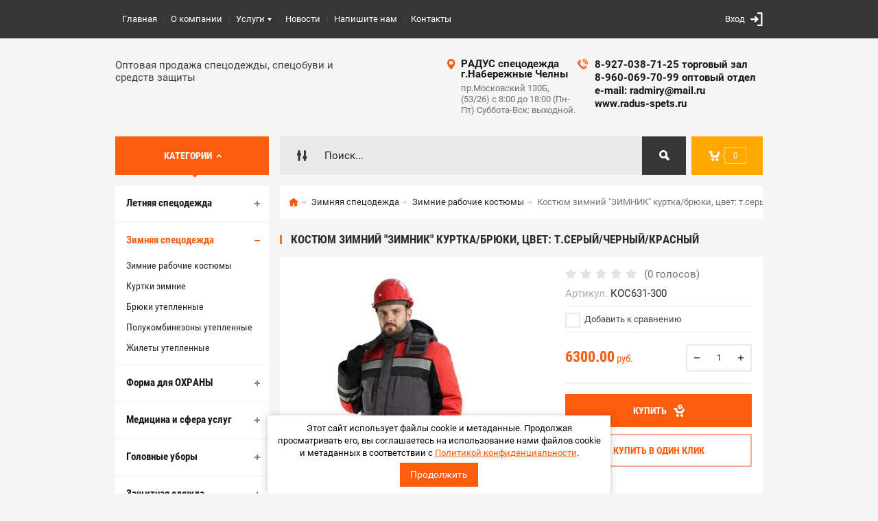

--- FILE ---
content_type: text/html; charset=utf-8
request_url: https://radus-spets.ru/shop/product/kostyum-zimniy-zimnik-kurtka-bryuki-tsvet-t-seryy-chernyy-krasnyy
body_size: 18590
content:

	<!doctype html><html lang="ru"><head><meta charset="utf-8"><meta name="robots" content="all"/><title>Костюм зимний &quot;ЗИМНИК&quot; куртка/брюки, цвет: т.серый/черный/красный</title><meta name="description" content="Костюм зимний &quot;ЗИМНИК&quot; куртка/брюки, цвет: т.серый/черный/красный"><meta name="keywords" content="Костюм зимний &quot;ЗИМНИК&quot; куртка/брюки, цвет: т.серый/черный/красный"><meta name="SKYPE_TOOLBAR" content="SKYPE_TOOLBAR_PARSER_COMPATIBLE"><meta name="viewport" content="width=device-width, initial-scale=1.0, maximum-scale=1.0, user-scalable=no"><meta name="format-detection" content="telephone=no"><meta http-equiv="x-rim-auto-match" content="none"><meta id="themeColor" name="theme-color" content=""><link rel="stylesheet" href="/g/css/styles_articles_tpl.css"><script src="/g/libs/jquery/1.10.2/jquery.min.js"></script><meta name="yandex-verification" content="7d59b2f4b1fd1d66" />
<meta name="google-site-verification" content="QYANnqc1ssCjwcT8wuBR8T9S9f4UX9EJGQW40fDeYdY" />

            <!-- 46b9544ffa2e5e73c3c971fe2ede35a5 -->
            <script src='/shared/s3/js/lang/ru.js'></script>
            <script src='/shared/s3/js/common.min.js'></script>
        <link rel='stylesheet' type='text/css' href='/shared/s3/css/calendar.css' /><link rel='stylesheet' type='text/css' href='/shared/highslide-4.1.13/highslide.min.css'/>
<script type='text/javascript' src='/shared/highslide-4.1.13/highslide-full.packed.js'></script>
<script type='text/javascript'>
hs.graphicsDir = '/shared/highslide-4.1.13/graphics/';
hs.outlineType = null;
hs.showCredits = false;
hs.lang={cssDirection:'ltr',loadingText:'Загрузка...',loadingTitle:'Кликните чтобы отменить',focusTitle:'Нажмите чтобы перенести вперёд',fullExpandTitle:'Увеличить',fullExpandText:'Полноэкранный',previousText:'Предыдущий',previousTitle:'Назад (стрелка влево)',nextText:'Далее',nextTitle:'Далее (стрелка вправо)',moveTitle:'Передвинуть',moveText:'Передвинуть',closeText:'Закрыть',closeTitle:'Закрыть (Esc)',resizeTitle:'Восстановить размер',playText:'Слайд-шоу',playTitle:'Слайд-шоу (пробел)',pauseText:'Пауза',pauseTitle:'Приостановить слайд-шоу (пробел)',number:'Изображение %1/%2',restoreTitle:'Нажмите чтобы посмотреть картинку, используйте мышь для перетаскивания. Используйте клавиши вперёд и назад'};</script>

<link rel='stylesheet' type='text/css' href='/t/images/__csspatch/1/patch.css'/>

<!--s3_require-->
<link rel="stylesheet" href="/g/basestyle/1.0.1/user/user.css" type="text/css"/>
<link rel="stylesheet" href="/g/basestyle/1.0.1/user/user.orange.css" type="text/css"/>
<script type="text/javascript" src="/g/basestyle/1.0.1/user/user.js" async></script>
<!--/s3_require-->
			
		
		
		
			<link rel="stylesheet" type="text/css" href="/g/shop2v2/default/css/theme.less.css">		
			<script type="text/javascript" src="/g/printme.js"></script>
		<script type="text/javascript" src="/g/shop2v2/default/js/tpl.js"></script>
		<script type="text/javascript" src="/g/shop2v2/default/js/baron.min.js"></script>
		
			<script type="text/javascript" src="/g/shop2v2/default/js/shop2.2.js"></script>
		
	<script type="text/javascript">shop2.init({"productRefs": [],"apiHash": {"getPromoProducts":"424ac00806695a80c8c9afabbcf8448c","getSearchMatches":"ec36cd7d36970eab38bff707c4928165","getFolderCustomFields":"e38f0a8e0bc028864d795e864c4fb243","getProductListItem":"90adcccb6a1c6921bbc87d4631797348","cartAddItem":"e281bbe641a02c90752d24753cd5dc25","cartRemoveItem":"6e10995113c750f50b90083615988b00","cartUpdate":"c6ac0ca948668e1e98ac0e94e932a97d","cartRemoveCoupon":"79631d9a43e00ebdfb8c4084c3283d78","cartAddCoupon":"a4fac6be3dd54a856d232e49b371a02b","deliveryCalc":"b7ff0fdb59012921fb6b23a6235efc22","printOrder":"c82627a358309b39de5e4c3d36c77dc7","cancelOrder":"2b563926dec0f4d13108ba29a11bd3d8","cancelOrderNotify":"fa4d7173e3d74169804aa4d936c28cfb","repeatOrder":"60e8553576e0d1c681b598f9acfa277f","paymentMethods":"c75e41712f8f4621b693424c5fbc3f19","compare":"1edef05de1e2f4f8a3cdf075e401d586"},"hash": null,"verId": 2076064,"mode": "product","step": "","uri": "/shop","IMAGES_DIR": "/d/","my": {"list_picture_enlarge":true,"accessory":"\u0410\u043a\u0441\u0441\u0435\u0441\u0441\u0443\u0430\u0440\u044b","kit":"\u041d\u0430\u0431\u043e\u0440","recommend":"\u0420\u0435\u043a\u043e\u043c\u0435\u043d\u0434\u0443\u0435\u043c\u044b\u0435","similar":"\u041f\u043e\u0445\u043e\u0436\u0438\u0435","modification":"\u041c\u043e\u0434\u0438\u0444\u0438\u043a\u0430\u0446\u0438\u0438","unique_values":true,"pricelist_options_toggle":true,"image_cart_width":"368","image_cart_height":"564"},"shop2_cart_order_payments": 3,"cf_margin_price_enabled": 0,"maps_yandex_key":"","maps_google_key":""});</script>
<style type="text/css">.product-item-thumb {width: 272px;}.product-item-thumb .product-image, .product-item-simple .product-image {height: 330px;width: 272px;}.product-item-thumb .product-amount .amount-title {width: 176px;}.product-item-thumb .product-price {width: 222px;}.shop2-product .product-side-l {width: 180px;}.shop2-product .product-image {height: 160px;width: 180px;}.shop2-product .product-thumbnails li {width: 50px;height: 50px;}</style>
<link rel="stylesheet" href="/t/v974/images/css/seo_optima_b.scss.css">
<script src="/t/v974/images/js/seo_optima_b.js"></script>

<div class="cookies-warning cookies-block-js">
	<div class="cookies-warning__body">
		Этот сайт использует файлы cookie и метаданные. 
Продолжая просматривать его, вы соглашаетесь на использование нами файлов cookie и метаданных в соответствии 
с <a target="_blank" href="/politika-konfidencialnosti">Политикой конфиденциальности</a>. <br>
		<div class="cookies-warning__close gr-button-5 cookies-close-js">
			Продолжить
		</div>
	</div>
</div> <link rel="stylesheet" href="/t/v974/images/theme0/theme.scss.css"><!--[if lt IE 10]><script src="/g/libs/ie9-svg-gradient/0.0.1/ie9-svg-gradient.min.js"></script><script src="/g/libs/jquery-placeholder/2.0.7/jquery.placeholder.min.js"></script><script src="/g/libs/jquery-textshadow/0.0.1/jquery.textshadow.min.js"></script><script src="/g/s3/misc/ie/0.0.1/ie.js"></script><![endif]--><!--[if lt IE 9]><script src="/g/libs/html5shiv/html5.js"></script><![endif]--></head><body><div class="site-wrapper"><div class="fixed-btn-block-wr"><div class="go_up"></div></div><div class="top-line-wr"><div class="top-line-in"><div class="menu-blocks-btn"></div><div class="mobile-menu-blocks-wr"><div class="mobile-menu-blocks-in"><div class="mobile-menu-blocks-in-title"><span>Меню</span> <span class="close-btn"></span></div><nav class="menu-top-wr"><ul class="menu-top"><li><a href="http://radus-spets.ru/" >Главная</a></li><li><a href="/o-kompanii" >О компании</a></li><li><a href="/uslugi" >Услуги</a><ul class="level-2"><li><a href="/izgotovleniye-odezhdy-na-zakaz" >Изготовление одежды на заказ</a></li><li><a href="/naneseniye-logotipov" >Нанесение логотипов</a></li></ul></li><li><a href="/novosti" >Новости</a></li><li><a href="/napishite-nam" >Напишите нам</a></li><li><a href="/nash-adres" >Контакты</a></li></ul></nav></div></div><div class="top-line-right"><div class="block-user-wr">
	<div class="login-block-btn ">Вход</div>
	<div class="block-body">
		<div class="block-body-in">
			<div class="block-body-in-title"><span>Мой кабинет</span><span class="close-btn"></span></div>
							<form method="post" action="/user">
					<input type="hidden" name="mode" value="login">
					<div class="field name">
						<label class="field-title" for="login">Логин</label>
						<label class="input"><input type="text" name="login" id="login" tabindex="1" value=""></label>
					</div>
					<div class="field password clear-self">
						<label class="field-title" for="password">Пароль</label>
						<label class="input"><input type="password" name="password" id="password" tabindex="2" value=""></label>
					</div>
					<div class="field links">
						<button type="submit" class="btn-variant1"><span>Войти</span></button>
						<a href="/user/forgot_password" class="forgot">Забыли пароль?</a>
					</div>
						<a href="/user/register" class="register">Регистрация</a>
				<re-captcha data-captcha="recaptcha"
     data-name="captcha"
     data-sitekey="6LddAuIZAAAAAAuuCT_s37EF11beyoreUVbJlVZM"
     data-lang="ru"
     data-rsize="invisible"
     data-type="image"
     data-theme="light"></re-captcha></form>
					</div>
	</div>
</div></div></div></div>
		<script>
			var panelColor = $('.top-line-wr').css('backgroundColor');
			$('#themeColor').attr('content', panelColor);
		</script>
		<div class="site-wrapper-in"><header role="banner" class="site-header" ><div class="site-header-in"><div class="company-block"><div class="company-name-wr"><div class="company-activity">Оптовая продажа спецодежды, спецобуви и средств защиты</div></div></div><div class="company-contacts"><div class="top-address"><span class="address-ico"></span><div class="top-address-block-city">РАДУС спецодежда    г.Набережные Челны</div><div class="top-address-block">пр.Московский 130Б, (53/26)                    с 8:00  до  18:00 (Пн-Пт)  Суббота-Вск: выходной.</div></div><div class="top-phone"><span class="phone-ico"></span><div class="top-phone-block"><div><a href="tel:8-927-038-71-25 торговый зал">8-927-038-71-25 торговый зал</a></div><div><a href="tel:8-960-069-70-99 оптовый отдел">8-960-069-70-99 оптовый отдел</a></div><div><a href="tel:e-mail: radmiry@mail.ru">e-mail: radmiry@mail.ru</a></div><div><a href="tel:www.radus-spets.ru">www.radus-spets.ru</a></div></div></div></div></div></header> <!-- .site-header --><div class="search-cart-block-wr" ><div class="search-cart-block-in"><div class="folder-block-btn-wr"><div class="folder-block-btn btn-variant1 active"><span>Категории</span></div></div><div class="search-block-wr "><div class="search-block-desk-btn"></div><div class="search-block-in"><div class="search-block-in2"><div class="search-block-in-title"><span>Поиск</span><span class="close-btn"></span></div><div class="site-search-wr"><form action="/search" method="get" class="site-search-form clear-self"><input type="text" class="search-text" name="search" onBlur="this.placeholder=this.placeholder==''?'Поиск...':this.placeholder" onFocus="this.placeholder=this.placeholder=='Поиск...'?'':this.placeholder;" placeholder="Поиск..." /><input type="submit" class="search-but" value=""/><re-captcha data-captcha="recaptcha"
     data-name="captcha"
     data-sitekey="6LddAuIZAAAAAAuuCT_s37EF11beyoreUVbJlVZM"
     data-lang="ru"
     data-rsize="invisible"
     data-type="image"
     data-theme="light"></re-captcha></form></div>    
    
<div class="search-online-store">
    <div class="block-title"></div>
    <div class="block-body">
        <form class="dropdown" action="/shop/search" enctype="multipart/form-data">
            <input type="hidden" name="sort_by" value="">
            
            

                        <div class="row search_price range_slider_wrapper field opened">
                <div class="row-title field-title"><span>Цена</span></div>
                <div class="field-body">
                    <div class="price_range clear-self">
                        <span class="low-wr"><span>от</span> <input name="s[price][min]" type="text" size="5" class="small low" value="0" /></span>
                        <span class="hight-wr"><span>до</span> <input name="s[price][max]" type="text" size="5" class="small hight" data-max="200000" value="200000" /></span>
                    </div>
                    <div class="input_range_slider"></div>
                </div>
            </div>
            
                            <div class="field text ">
                    <label class="field-title" for="s[name]"><span>Название</span></label>
                    <div class="field-body">
                        <label class="input"><input type="text" name="s[name]" id="s[name]" value=""></label>
                    </div>
                </div>
            
                            <div class="field text ">
                    <label class="field-title" for="s[article"><span>Артикул</span></label>
                    <div class="field-body">
                        <label class="input"><input type="text" name="s[article]" id="s[article" value=""></label>
                    </div>
                </div>
            
                            <div class="field text ">
                    <label class="field-title" for="search_text"><span>Текст</span></label>
                    <div class="field-body">
                        <label class="input"><input type="text" name="search_text" id="search_text"  value=""></label>
                    </div>
                </div>
                        
                            <div class="field select ">
                    <span class="field-title"><span>Выберите категорию</span></span>
                    <div class="field-body">
                        <select name="s[folder_id]" id="s[folder_id]">
                            <option value="">Все</option>
                                                                                                                                                            <option value="116321061" >
                                         Летняя спецодежда
                                    </option>
                                                                                                                                <option value="116321261" >
                                        &raquo; Летние рабочие костюмы
                                    </option>
                                                                                                                                <option value="434688913" >
                                        &raquo; Демисезонные костюмы
                                    </option>
                                                                                                                                <option value="116321461" >
                                        &raquo; Куртки летние
                                    </option>
                                                                                                                                <option value="116326061" >
                                        &raquo; Брюки летние
                                    </option>
                                                                                                                                <option value="119445261" >
                                        &raquo; Полукомбинезоны летние
                                    </option>
                                                                                                                                <option value="119445661" >
                                        &raquo; Рабочие халаты
                                    </option>
                                                                                                                                <option value="438404061" >
                                        &raquo; Жилеты летние
                                    </option>
                                                                                                                                <option value="106453102" >
                                        &raquo; Женские рабочие костюмы
                                    </option>
                                                                                                                                <option value="116321661" >
                                         Зимняя спецодежда
                                    </option>
                                                                                                                                <option value="116321861" >
                                        &raquo; Зимние рабочие костюмы
                                    </option>
                                                                                                                                <option value="119434661" >
                                        &raquo; Куртки зимние
                                    </option>
                                                                                                                                <option value="119434861" >
                                        &raquo; Брюки утепленные
                                    </option>
                                                                                                                                <option value="119435061" >
                                        &raquo; Полукомбинезоны утепленные
                                    </option>
                                                                                                                                <option value="119445461" >
                                        &raquo; Жилеты утепленные
                                    </option>
                                                                                                                                <option value="116322261" >
                                         Форма для ОХРАНЫ
                                    </option>
                                                                                                                                <option value="119445861" >
                                        &raquo; Зимняя форма
                                    </option>
                                                                                                                                <option value="119446061" >
                                        &raquo; Летняя форма
                                    </option>
                                                                                                                                <option value="119446261" >
                                        &raquo; Рубашки охранника
                                    </option>
                                                                                                                                <option value="119446461" >
                                        &raquo; Головные уборы
                                    </option>
                                                                                                                                <option value="119446661" >
                                        &raquo; Символика и аксессуары
                                    </option>
                                                                                                                                <option value="119446861" >
                                        &raquo; Свитера,джемпера,тельняшки
                                    </option>
                                                                                                                                <option value="119447061" >
                                         Медицина и сфера услуг
                                    </option>
                                                                                                                                <option value="119447261" >
                                        &raquo; Для медработников
                                    </option>
                                                                                                                                <option value="119447661" >
                                        &raquo; Для сферы обслуживания
                                    </option>
                                                                                                                                <option value="624105113" >
                                        &raquo; Для пищевой промышленности
                                    </option>
                                                                                                                                <option value="119448461" >
                                         Головные уборы
                                    </option>
                                                                                                                                <option value="119448661" >
                                        &raquo; Шапки
                                    </option>
                                                                                                                                <option value="119448861" >
                                        &raquo; Кепки, бейсболки
                                    </option>
                                                                                                                                <option value="119449061" >
                                        &raquo; Балаклавы, маски
                                    </option>
                                                                                                                                <option value="119449861" >
                                        &raquo; Подшлемники
                                    </option>
                                                                                                                                <option value="119450061" >
                                         Защитная одежда
                                    </option>
                                                                                                                                <option value="119450261" >
                                        &raquo; От повышенных температур
                                    </option>
                                                                                                                                <option value="119450461" >
                                        &raquo; Влагозащитная одежда
                                    </option>
                                                                                                                                <option value="119450661" >
                                        &raquo; Сигнальная одежда
                                    </option>
                                                                                                                                <option value="119450861" >
                                        &raquo; Одежда для нефтяников, шахтеров, пожарных
                                    </option>
                                                                                                                                <option value="119451061" >
                                        &raquo; Кислотощелочестойкая одежда
                                    </option>
                                                                                                                                <option value="119451261" >
                                        &raquo; Химзащита
                                    </option>
                                                                                                                                <option value="119451461" >
                                        &raquo; Защита от электродуги
                                    </option>
                                                                                                                                <option value="119451661" >
                                         Защита рук
                                    </option>
                                                                                                                                <option value="119451861" >
                                        &raquo; Перчатки трикотажные
                                    </option>
                                                                                                                                <option value="119452061" >
                                        &raquo; Перчатки обливные
                                    </option>
                                                                                                                                <option value="119452261" >
                                        &raquo; Перчатки резиновые
                                    </option>
                                                                                                                                <option value="119452461" >
                                        &raquo; Рукавицы/вачеги
                                    </option>
                                                                                                                                <option value="119452661" >
                                        &raquo; Перчатки/краги кожаные
                                    </option>
                                                                                                                                <option value="119452861" >
                                        &raquo; Нарукавники
                                    </option>
                                                                                                                                <option value="128503861" >
                                        &raquo; Кремы
                                    </option>
                                                                                                                                <option value="119453061" >
                                         Трикотаж
                                    </option>
                                                                                                                                <option value="119453261" >
                                        &raquo; Джемпера, свитера
                                    </option>
                                                                                                                                <option value="119453461" >
                                        &raquo; Костюмы трикотажные
                                    </option>
                                                                                                                                <option value="119453661" >
                                        &raquo; Футболки
                                    </option>
                                                                                                                                <option value="119453861" >
                                        &raquo; Рубашки, поло
                                    </option>
                                                                                                                                <option value="119454061" >
                                        &raquo; Тельняшки
                                    </option>
                                                                                                                                <option value="119454261" >
                                        &raquo; Термобелье
                                    </option>
                                                                                                                                <option value="119454661" >
                                         СИЗ (средства индивидуальной защиты)
                                    </option>
                                                                                                                                <option value="119454861" >
                                        &raquo; Защита головы
                                    </option>
                                                                                                                                <option value="119455061" >
                                        &raquo; Защита глаз и лица
                                    </option>
                                                                                                                                <option value="119455261" >
                                        &raquo; Защита слуха
                                    </option>
                                                                                                                                <option value="119455461" >
                                        &raquo; Защита дыхания
                                    </option>
                                                                                                                                <option value="119455661" >
                                        &raquo; Защита от падений с высоты
                                    </option>
                                                                                                                                <option value="119455861" >
                                        &raquo; Диэлектрика
                                    </option>
                                                                                                                                <option value="119456061" >
                                        &raquo; Аптечки
                                    </option>
                                                                                                                                <option value="119456261" >
                                         Обувь
                                    </option>
                                                                                                                                <option value="119456461" >
                                        &raquo; Летняя спецобувь
                                    </option>
                                                                                                                                <option value="829431861" >
                                        &raquo;&raquo; Полуботинки с перфорацией (сандалии)
                                    </option>
                                                                                                                                <option value="829432061" >
                                        &raquo;&raquo; Полуботинки
                                    </option>
                                                                                                                                <option value="829432261" >
                                        &raquo;&raquo; Ботинки
                                    </option>
                                                                                                                                <option value="829440861" >
                                        &raquo;&raquo; Ботинки сварщика
                                    </option>
                                                                                                                                <option value="829443061" >
                                        &raquo;&raquo; Сапоги
                                    </option>
                                                                                                                                <option value="829459461" >
                                        &raquo;&raquo; Кеды, кроссовки, сабо,тапочки,туфли
                                    </option>
                                                                                                                                <option value="119456661" >
                                        &raquo; Зимняя спецобувь
                                    </option>
                                                                                                                                <option value="829458461" >
                                        &raquo;&raquo; Ботинки
                                    </option>
                                                                                                                                <option value="829458661" >
                                        &raquo;&raquo; Сапоги
                                    </option>
                                                                                                                                <option value="119457061" >
                                        &raquo; Сапоги ЭВА, валенки, хаски, бахилы, унты
                                    </option>
                                                                                                                                <option value="119457261" >
                                        &raquo; Влагозащитная обувь
                                    </option>
                                                                                                                                <option value="125286061" >
                                        &raquo; Берцы летние
                                    </option>
                                                                                                                                <option value="292761061" >
                                        &raquo; Берцы зимние
                                    </option>
                                                                                                                                <option value="119457461" >
                                         Камуфляж, охота, рыбалка, тактика, туризм
                                    </option>
                                                                                                                                <option value="119457661" >
                                        &raquo; Летние камуфляжные костюмы, куртки и жилеты
                                    </option>
                                                                                                                                <option value="119457861" >
                                        &raquo; Демисезонные костюмы и куртки
                                    </option>
                                                                                                                                <option value="119458061" >
                                        &raquo; Зимние костюмы, куртки и жилеты
                                    </option>
                                                                                                                                <option value="119458461" >
                                        &raquo; Противоэнцефалитные и антимоскитные костюмы
                                    </option>
                                                                                                                                <option value="119458661" >
                                        &raquo; Маскировочные костюмы
                                    </option>
                                                                                                                                <option value="119458861" >
                                        &raquo; Одежда из флиса и полартека
                                    </option>
                                                                                                                                <option value="304669461" >
                                        &raquo; Брюки, полукомбинезоны камуфляжные летние
                                    </option>
                                                                                                                                <option value="119459461" >
                                         Форма для ПОЛИЦИИ
                                    </option>
                                                                                                                                <option value="119459861" >
                                         Форма МЧС
                                    </option>
                                                                                                                                <option value="119460061" >
                                         Форма ДПС
                                    </option>
                                                                                                                                <option value="119460461" >
                                         Амуниция и снаряжение
                                    </option>
                                                                                                                                <option value="310987861" >
                                        &raquo; Спальные мешки
                                    </option>
                                                                                                                                <option value="310995661" >
                                        &raquo; Коврики
                                    </option>
                                                                                                                                <option value="310997261" >
                                        &raquo; Рюкзаки, Сумки, Баулы
                                    </option>
                                                                                                                                <option value="312954261" >
                                        &raquo; Ремни поясные и оружейные
                                    </option>
                                                                                                                                <option value="312961461" >
                                        &raquo; Разгрузочные жилеты
                                    </option>
                                                                                                                                <option value="312978061" >
                                        &raquo; Маскировочные средства
                                    </option>
                                                                                    </select>
                    </div>
                </div>

                <div id="shop2_search_custom_fields"></div>
            
                        <div id="shop2_search_global_fields">
                
						
			
												<div class="field select ">
						<span class="field-title"><span>Рост</span></span>
						<div class="field-body">
							<select name="s[rost_153]">
								<option value="">Все</option>
																	<option value="88554861">158-164</option>
																	<option value="88555061">170-176</option>
																	<option value="88555261">182-188</option>
															</select>
						</div>
					</div>
							

					
			
												<div class="field select ">
						<span class="field-title"><span>Размер</span></span>
						<div class="field-body">
							<select name="s[razmer_471]">
								<option value="">Все</option>
																	<option value="88555461">40-42</option>
																	<option value="88555661">44-46</option>
																	<option value="88555861">48-50</option>
																	<option value="88556061">52-54</option>
																	<option value="88556261">56-58</option>
																	<option value="88556461">60-62</option>
																	<option value="89306261">64-66</option>
																	<option value="89306461">68-70</option>
															</select>
						</div>
					</div>
							

			            </div>
                                        <div class="field select ">
                    <span class="field-title"><span>Производитель</span></span>
                    <div class="field-body">
                        <select name="s[vendor_id]">
                            <option value="">Все</option>          
                                                            <option value="44302261" >Vans.</option>
                                                            <option value="44302661" >Авангард - Спецодежда</option>
                                                            <option value="44300661" >Louis Vuitton</option>
                                                            <option value="44301061" >Nike</option>
                                                            <option value="44301861" >TECO</option>
                                                            <option value="44302461" >Zara</option>
                                                            <option value="44303661" >РОСОМЗ</option>
                                                            <option value="44303261" >НБТ</option>
                                                            <option value="44302061" >Titanix</option>
                                                            <option value="44302861" >АМПАРО™</option>
                                                            <option value="44301461" >Prada</option>
                                                            <option value="44300861" >Mexx</option>
                                                            <option value="44303861" >Сибирь</option>
                                                            <option value="44303061" >ЛЮКС</option>
                                                            <option value="44304061" >Файер</option>
                                                            <option value="44303461" >Памир</option>
                                                            <option value="44301261" >Peltor</option>
                                                            <option value="44301661" >Puma</option>
                                                    </select>
                    </div>
                </div>
                                        <div class="field select ">
                    <span class="field-title"><span>Новинка</span></span>
                    <div class="field-body">
                        <select name="s[new]">
                            <option value="">Все</option>
                            <option value="1">да</option>
                            <option value="0">нет</option>
                        </select>
                    </div>
                </div>
            
                            <div class="field select ">
                    <span class="field-title"><span>Спецпредложение</span></span>
                    <div class="field-body">
                        <select name="s[special]">
                            <option value="">Все</option>
                            <option value="1">да</option>
                            <option value="0">нет</option>
                        </select>
                    </div>
                </div>
            
                            <div class="field select">
                    <span class="field-title"><span>Результатов на странице</span></span>
                    <div class="field-body">
                        <select name="s[products_per_page]">
                                                                                                                        <option value="5">5</option>
                                                                                            <option value="20">20</option>
                                                                                            <option value="35">35</option>
                                                                                            <option value="50">50</option>
                                                                                            <option value="65">65</option>
                                                                                            <option value="80">80</option>
                                                                                            <option value="95">95</option>
                                                    </select>
                    </div>
                </div>
            
            <div class="submit">
                <button type="submit" class="search-btn btn-variant1">Найти</button>
            </div>
        <re-captcha data-captcha="recaptcha"
     data-name="captcha"
     data-sitekey="6LddAuIZAAAAAAuuCT_s37EF11beyoreUVbJlVZM"
     data-lang="ru"
     data-rsize="invisible"
     data-type="image"
     data-theme="light"></re-captcha></form>
    </div>
</div><!-- Search Form --></div></div></div><div id="shop2-cart-preview" class="my-cart-body-wr">
		<div class="my-cart-title">
		<span>0</span>
	</div>
	<div class="my-cart-body">
		<div class="my-cart-body-in">
			<div class="my-cart-body-in-title"><span>Корзина</span><span class="close-btn"></span></div>
							<div>Ваша корзина пуста</div>
	                </div>
	</div>
</div><!-- Cart Preview --></div></div><div class="site-container"><aside role="complementary" class="site-sidebar left  viewedBlockNone "><div class="folders-block-wr opened"><div class="folders-block-in"><ul class="folders-ul"><li><a href="/shop/folder/letnyaya-spetsodezhda" ><span>Летняя спецодежда</span></a><ul class="level-2"><li><a href="/shop/folder/muzhskiye-rabochiye-kostyumy" ><span>Летние рабочие костюмы</span></a></li><li><a href="/shop/folder/demisezonnye-kostyumy" ><span>Демисезонные костюмы</span></a></li><li><a href="/shop/folder/muzhskiye-rabochiye-kurtki" ><span>Куртки летние</span></a></li><li><a href="/shop/folder/signalnaya-odezhda" ><span>Брюки летние</span></a></li><li><a href="/shop/folder/polukombinezony-letniye" ><span>Полукомбинезоны летние</span></a></li><li><a href="/shop/folder/khalaty" ><span>Рабочие халаты</span></a></li><li><a href="/shop/folder/zhilety-letniye" ><span>Жилеты летние</span></a></li><li><a href="/shop/folder/zhenskie-kostyumy" ><span>Женские рабочие костюмы</span></a></li></ul></li><li class="opened"><a href="/shop/folder/zimnyaya-spetsodezhda" ><span>Зимняя спецодежда</span></a><ul class="level-2"><li class="opened active"><a href="/shop/folder/kostyumy-zimniye" ><span>Зимние рабочие костюмы</span></a></li><li><a href="/shop/folder/bryuki-zimniye" ><span>Куртки зимние</span></a></li><li><a href="/shop/folder/polukombinezony-zimniye" ><span>Брюки утепленные</span></a></li><li><a href="/shop/folder/kurtki-zimniye" ><span>Полукомбинезоны утепленные</span></a></li><li><a href="/shop/folder/zhilety" ><span>Жилеты утепленные</span></a></li></ul></li><li><a href="/shop/folder/meditsinskaya-odezhda" ><span>Форма для ОХРАНЫ</span></a><ul class="level-2"><li><a href="/shop/folder/zimnyaya-forma" ><span>Зимняя форма</span></a></li><li><a href="/shop/folder/letnyaya-forma" ><span>Летняя форма</span></a></li><li><a href="/shop/folder/rubashki-okhrannika" ><span>Рубашки охранника</span></a></li><li><a href="/shop/folder/golovnyye-ubory" ><span>Головные уборы</span></a></li><li><a href="/shop/folder/simvolika-i-aksessuary" ><span>Символика и аксессуары</span></a></li><li><a href="/shop/folder/svitera-dzhempera-telnyashki" ><span>Свитера,джемпера,тельняшки</span></a></li></ul></li><li><a href="/shop/folder/medetsina-i-sfera-uslug" ><span>Медицина и сфера услуг</span></a><ul class="level-2"><li><a href="/shop/folder/meditsina-i-sfera-uslug" ><span>Для медработников</span></a></li><li><a href="/shop/folder/meditsina-i-sfera-uslug-1" ><span>Для сферы обслуживания</span></a></li><li><a href="/shop/folder/dlya-pishchevoj-promyshlennosti" ><span>Для пищевой промышленности</span></a></li></ul></li><li><a href="/shop/folder/golovnyye-ubory-2" ><span>Головные уборы</span></a><ul class="level-2"><li><a href="/shop/folder/shapki" ><span>Шапки</span></a></li><li><a href="/shop/folder/kepki-beysbolki" ><span>Кепки, бейсболки</span></a></li><li><a href="/shop/folder/balaklavy-maski" ><span>Балаклавы, маски</span></a></li><li><a href="/shop/folder/podshlemniki" ><span>Подшлемники</span></a></li></ul></li><li><a href="/shop/folder/zashchitnaya-odezhda" ><span>Защитная одежда</span></a><ul class="level-2"><li><a href="/shop/folder/kostyumy-svarshchika" ><span>От повышенных температур</span></a></li><li><a href="/shop/folder/vlagozashchitnaya-odezhda" ><span>Влагозащитная одежда</span></a></li><li><a href="/shop/folder/signalnaya-odezhda-1" ><span>Сигнальная одежда</span></a></li><li><a href="/shop/folder/odezhda-dlya-neftyanikov-shakhterov-pozharnykh" ><span>Одежда для нефтяников, шахтеров, пожарных</span></a></li><li><a href="/shop/folder/kislotoshchelochestoykaya-odezhda" ><span>Кислотощелочестойкая одежда</span></a></li><li><a href="/shop/folder/khimzashchita" ><span>Химзащита</span></a></li><li><a href="/shop/folder/zashchita-ot-elektrodugi" ><span>Защита от электродуги</span></a></li></ul></li><li><a href="/shop/folder/zashchita-ruk" ><span>Защита рук</span></a><ul class="level-2"><li><a href="/shop/folder/perchatki-trikotazhnyye" ><span>Перчатки трикотажные</span></a></li><li><a href="/shop/folder/perchatki-kragi-kozhanyye" ><span>Перчатки обливные</span></a></li><li><a href="/shop/folder/perchatki-rezinovyye" ><span>Перчатки резиновые</span></a></li><li><a href="/shop/folder/rukavitsy-vachegi" ><span>Рукавицы/вачеги</span></a></li><li><a href="/shop/folder/perchatki-oblivnyye" ><span>Перчатки/краги кожаные</span></a></li><li><a href="/shop/folder/kremy" ><span>Нарукавники</span></a></li><li><a href="/shop/folder/kremy-1" ><span>Кремы</span></a></li></ul></li><li><a href="/shop/folder/trikotazh" ><span>Трикотаж</span></a><ul class="level-2"><li><a href="/shop/folder/dzhempera-svitera" ><span>Джемпера, свитера</span></a></li><li><a href="/shop/folder/kostyumy-trikotazhnyye" ><span>Костюмы трикотажные</span></a></li><li><a href="/shop/folder/futbolki" ><span>Футболки</span></a></li><li><a href="/shop/folder/rubashki-polo" ><span>Рубашки, поло</span></a></li><li><a href="/shop/folder/telnyashki" ><span>Тельняшки</span></a></li><li><a href="/shop/folder/termobelye" ><span>Термобелье</span></a></li></ul></li><li><a href="/shop/folder/siz" ><span>СИЗ (средства индивидуальной защиты)</span></a><ul class="level-2"><li><a href="/shop/folder/zashchita-golovy" ><span>Защита головы</span></a></li><li><a href="/shop/folder/zashchita-glaz-i-litsa" ><span>Защита глаз и лица</span></a></li><li><a href="/shop/folder/zashchita-slukha" ><span>Защита слуха</span></a></li><li><a href="/shop/folder/zashchita-dykhaniya" ><span>Защита дыхания</span></a></li><li><a href="/shop/folder/zashchita-ot-padeniy-s-vysoty" ><span>Защита от падений с высоты</span></a></li><li><a href="/shop/folder/dielektrika" ><span>Диэлектрика</span></a></li><li><a href="/shop/folder/aptechki" ><span>Аптечки</span></a></li></ul></li><li><a href="/shop/folder/obuv" ><span>Обувь</span></a><ul class="level-2"><li><a href="/shop/folder/zimnyaya-spetsobuv" ><span>Летняя спецобувь</span></a><ul class="level-3"><li><a href="/shop/folder/polubotinki-s-perforaciej-sandalii" ><span>Полуботинки с перфорацией (сандалии)</span></a></li><li><a href="/shop/folder/polubotinki" ><span>Полуботинки</span></a></li><li><a href="/shop/folder/botinki" ><span>Ботинки</span></a></li><li><a href="/shop/folder/botinki-svarshchika" ><span>Ботинки сварщика</span></a></li><li><a href="/shop/folder/sapogi" ><span>Сапоги</span></a></li><li><a href="/shop/folder/kedy-krossovki-sabo-2" ><span>Кеды, кроссовки, сабо,тапочки,туфли</span></a></li></ul></li><li><a href="/shop/folder/zimnyaya-spetsobuv-1" ><span>Зимняя спецобувь</span></a><ul class="level-3"><li><a href="/shop/folder/botinki-1" ><span>Ботинки</span></a></li><li><a href="/shop/folder/sapogi-1" ><span>Сапоги</span></a></li></ul></li><li><a href="/shop/folder/sapogi-khaski-bakhily-unty" ><span>Сапоги ЭВА, валенки, хаски, бахилы, унты</span></a></li><li><a href="/shop/folder/vlagozashchitnaya-obuv" ><span>Влагозащитная обувь</span></a></li><li><a href="/shop/folder/bertsy-letniye" ><span>Берцы летние</span></a></li><li><a href="/shop/folder/bertsy-zimniye" ><span>Берцы зимние</span></a></li></ul></li><li><a href="/shop/folder/kamuflyazh-okhota-rybalka-taktika-turizm" ><span>Камуфляж, охота, рыбалка, тактика, туризм</span></a><ul class="level-2"><li><a href="/shop/folder/letniye-kostyumy" ><span>Летние камуфляжные костюмы, куртки и жилеты</span></a></li><li><a href="/shop/folder/demisezonnyye-kostyumy" ><span>Демисезонные костюмы и куртки</span></a></li><li><a href="/shop/folder/zimniye-kostyumy" ><span>Зимние костюмы, куртки и жилеты</span></a></li><li><a href="/shop/folder/protivoentsefalitnyye-i-antimoskitnyye-kostyumy" ><span>Противоэнцефалитные и антимоскитные костюмы</span></a></li><li><a href="/shop/folder/maskirovochnyye-kostyumy" ><span>Маскировочные костюмы</span></a></li><li><a href="/shop/folder/odezhda-iz-flisa-i-polarteka" ><span>Одежда из флиса и полартека</span></a></li><li><a href="/shop/folder/bryuki-polukombinezony-kamuflyazhnyye-letniye" ><span>Брюки, полукомбинезоны камуфляжные летние</span></a></li></ul></li><li><a href="/shop/folder/forma-dlya-politsii" ><span>Форма для ПОЛИЦИИ</span></a></li><li><a href="/shop/folder/forma-mchs" ><span>Форма МЧС</span></a></li><li><a href="/shop/folder/forma-dps" ><span>Форма ДПС</span></a></li><li><a href="/shop/folder/amunitsiya-i-snaryazheniye" ><span>Амуниция и снаряжение</span></a><ul class="level-2"><li><a href="/shop/folder/spalnyye-meshki" ><span>Спальные мешки</span></a></li><li><a href="/shop/folder/kovriki" ><span>Коврики</span></a></li><li><a href="/shop/folder/ryukzaki-sumki-bauly" ><span>Рюкзаки, Сумки, Баулы</span></a></li><li><a href="/shop/folder/remni-poyasnyye-i-oruzheynyye" ><span>Ремни поясные и оружейные</span></a></li><li><a href="/shop/folder/razgruzochnyye-zhilety" ><span>Разгрузочные жилеты</span></a></li><li><a href="/shop/folder/maskirovochnyye-sredstva" ><span>Маскировочные средства</span></a></li></ul></li></ul></div></div><div class="edit-block-wr"><div class="edit-block-body-wr"><div class="edit-block-title">Скидки для юридических лиц</div><div class="edit-block-body"><a href="/aktsii"><p>ПРИ ПРЕДСТАВЛЕНИИ СЧЕТА ОТ ПОСТАВЩИКА</p>

<p>При предоставлении счета от вашего поставщика, мы предложим более выгодные цены на аналогичную продукцию!!!</p>

<p>Если вы являетесь представителем компании и хотите приобрести спецодежду и&nbsp;сиз для её нужд, мы предлагаем вам специальные условия. Вам лишь нужно скинуть заявку &nbsp;от лица организации для просчета сравнительных цен. на&nbsp; &nbsp;<a href="tel:e-mail: radmiry@mail.ru">e-mail: radmiry@mail.ru</a>&nbsp; &nbsp;тел.&nbsp;<a href="tel:8(960) 069-70-99">8(960) 069-70-99</a></p>

<p>&nbsp;</p>

<p>&nbsp;</p></a></div><div class="edit-block-timer-wr"><div class="edit-block-timer-title">До конца акции осталось:</div><div class="edit-block-timer">12.10.2017 10:46</div></div></div><div class="edit-block-pic"><img src=/thumb/2/PvMJ107bxtKiR2Gox6He5g/192r268/d/edit-pic.jpg alt="/"></div></div><nav class="menu-left-wr"><ul class="menu-left"><li><a href="/usloviya-sotrudnichestva" >ПОЛЕЗНАЯ ИНФОРМАЦИЯ</a></li><li><a href="/tablicy-razmerov" >Таблицы размеров</a></li><li><a href="/user" >Регистрация</a></li></ul></nav><div class="news-wrap"><div class="news-name clear-self">Новости</div><div class="news-block-wr"><div class="news-block"><time class="news-date" datetime="2022-03-03 17:32:30">03.<span>03.2022</span></time><a href="/novosti/article_post/vnimanie-1" class="news-title">Важная информация: текущие цены на некоторые изделия неактуальны. При оформлении заказов менеджер сообщит корректный расчет. Это связано с кратным ростом затрат на покупку материалов. Приносим извинения за неудобства.</a></div><div class="news-block"><time class="news-date" datetime="2019-10-24 14:26:41">24.<span>10.2019</span></time><a href="/novosti/article_post/ogon-zhar-magiya-nasha-novaya-svarochnaya-kraga-gward-drago-nikto-ne-ustoit" class="news-title">Огонь, жар, магия - наша новая сварочная крага Gward Drago. Никто не устоит.</a></div><div class="news-block"><time class="news-date" datetime="2018-08-09 15:42:22">09.<span>08.2018</span></time><a href="/novosti/article_post/kshchs-obzor-kisloto-i-shcheloche-stoykoy-odezhdy" class="news-title">КЩС - Обзор кислото- и щелоче- стойкой одежды</a></div></div><a href="/novosti" class="all-news">Все новости</a></div><div class="block-informers">Для клиентов компании «РАДУС Спецодежда» предусмотрены наиболее гибкие и выгодные условия сотрудничества:

Индивидуальные скидки и накопительная бонусная система для постоянных клиентов
В зависимости от общей суммы заказа, как для розничных, так и оптовых покупателей предусмотрены скидки. На товары со статусом  Discount скидка не распространяется.</div></aside> <!-- .site-sidebar.left --><main role="main" class="site-main"><div class="site-main__inner"><div class="path-wrapper">
<div class="site-path" data-url="/"><a href="/"><span>Главная</span></a> <a href="/shop/folder/zimnyaya-spetsodezhda"><span>Зимняя спецодежда</span></a> <a href="/shop/folder/kostyumy-zimniye"><span>Зимние рабочие костюмы</span></a> <span>Костюм зимний "ЗИМНИК" куртка/брюки, цвет: т.серый/черный/красный.    КОС631-300</span></div></div><h1>Костюм зимний &quot;ЗИМНИК&quot; куртка/брюки, цвет: т.серый/черный/красный</h1><div class="site-content-body bgNone">
	<div class="shop2-cookies-disabled shop2-warning hide"></div>
	
	
	
		
							
			
							
			
							
			
		
					<div class="shop2-product-mode-wr">
	<form 
		method="post" 
		action="/shop?mode=cart&amp;action=add" 
		accept-charset="utf-8"
		class="product-shop2 clear-self">

		<input type="hidden" name="kind_id" value="551357661"/>
		<input type="hidden" name="product_id" value="430612861"/>
		<input type="hidden" name="meta" value='null'/>
		
		<div class="product-l-side-wr">
			<div class="product-l-side">
				<div class="product-label">
														</div>
				<div class="product-image" title="Костюм зимний &quot;ЗИМНИК&quot; куртка/брюки, цвет: т.серый/черный/красный.    КОС631-300" >
										<div>
						<a href="/d/652b4d21e167f5d1e83f50edf7f050a6.jpg" itemprop="contentUrl" data-size="800x582">
		                	<img src="/thumb/2/k5OJr11VOWY3aGi8T8Drpg/368r564/d/652b4d21e167f5d1e83f50edf7f050a6.jpg"  />
		                </a>
		            </div>
	                	                					<div >
	                   <a href="/d/422b3d79b9974a5bfd1a952396933093.jpg" style="display: none;">
	                        <img src="/thumb/2/FNLYwTyZV6GrHdrZ8iaBUA/368r564/d/422b3d79b9974a5bfd1a952396933093.jpg" alt="" />
	                    </a>
	                </div>
	                					<div >
	                   <a href="/d/c17ac2777082abaf8f780568fc958fc8.jpg" style="display: none;">
	                        <img src="/thumb/2/axLtjPLQDar72vLyFKKSNQ/368r564/d/c17ac2777082abaf8f780568fc958fc8.jpg" alt="" />
	                    </a>
	                </div>
	                					<div >
	                   <a href="/d/38e0316db25e069f0ae3f6c323414b82.jpg" style="display: none;">
	                        <img src="/thumb/2/tJmQFBI8fVIu5e43n2BeqA/368r564/d/38e0316db25e069f0ae3f6c323414b82.jpg" alt="" />
	                    </a>
	                </div>
	                                </div>


	            	            <div class="product-thumbnails-wr">
	                <ul class="product-thumbnails">
	                    	                    <li class="active">
		                    <a href="/d/652b4d21e167f5d1e83f50edf7f050a6.jpg">
		                      <img src="/thumb/2/UMPPp-CdQjQ8Il9k4tp5jw/48r74/d/652b4d21e167f5d1e83f50edf7f050a6.jpg" alt=""  />
		                  	</a>
						</li>
	                    	                    	                        <li>
	                            <a href="/d/422b3d79b9974a5bfd1a952396933093.jpg">
	                                <img src="/thumb/2/MthZLv4LKXEpheO66G2_tA/48r74/d/422b3d79b9974a5bfd1a952396933093.jpg" alt="" />
	                            </a>
	                        </li>
	                    	                        <li>
	                            <a href="/d/c17ac2777082abaf8f780568fc958fc8.jpg">
	                                <img src="/thumb/2/BZrRcgrLj81siOcowoC6CA/48r74/d/c17ac2777082abaf8f780568fc958fc8.jpg" alt="" />
	                            </a>
	                        </li>
	                    	                        <li>
	                            <a href="/d/38e0316db25e069f0ae3f6c323414b82.jpg">
	                                <img src="/thumb/2/quapyZ5Tz1WSlR5Ww4gKyQ/48r74/d/38e0316db25e069f0ae3f6c323414b82.jpg" alt="" />
	                            </a>
	                        </li>
	                    	                </ul>
	            </div>
	            
									<div class="yashare">
						<script src="https://yastatic.net/es5-shims/0.0.2/es5-shims.min.js"></script>
						<script src="https://yastatic.net/share2/share.js"></script>
						
						
						<style type="text/css">
							div.yashare span.b-share a.b-share__handle img,
							div.yashare span.b-share a.b-share__handle span {
								background-image: url("https://yandex.st/share/static/b-share-icon.png");
							}
						</style>
					  	
						<div class="ya-share2" data-services="messenger,vkontakte,odnoklassniki,telegram,viber,whatsapp"></div>
					</div>
							</div>
		</div>
		<div class="product-r-side">
			
				
	<div class="tpl-rating-block"><div class="tpl-stars"><div class="tpl-rating" style="width: 0%;"></div></div><span>(0 голосов)</span></div>
			
	
					
	
	
					<div class="shop2-product-article"><span>Артикул:</span> КОС631-300</div>
	
				
							
		            
            
			<div class="details-product">

								
			<div class="product-compare">
			<label>
				<input type="checkbox" value="551357661"/>
				Добавить к сравнению
			</label>
		</div>
		
				
				<div class="shop2-clear-container"></div>
			</div>
							<div class="add-form">
					<div class="product-price">
							<div class="price-current">
		<strong>6300.00</strong> руб.			</div>
							
					</div>
						<div class="product-amount">
							<div class="shop2-product-amount">
				<button type="button" class="amount-minus">&#8722;</button><input type="text" name="amount" data-min="1" data-multiplicity="0" maxlength="4" value="1" /><button type="button" class="amount-plus">&#43;</button>
			</div>
						</div>

				</div>
				
			<button class="shop2-product-btn type-3 buy btn-variant1" type="submit">
			<span>Купить</span>
		</button>
	

<input type="hidden" value="Костюм зимний &quot;ЗИМНИК&quot; куртка/брюки, цвет: т.серый/черный/красный.    КОС631-300" name="product_name" />
<input type="hidden" value="https://radus-spets.ru/shop/product/kostyum-zimniy-zimnik-kurtka-bryuki-tsvet-t-seryy-chernyy-krasnyy" name="product_link" />
								<div class="buy-one-click-wr">
					<a class="buy-one-click" href="#">Купить в один клик</a>
				</div>
                					</div>
	<re-captcha data-captcha="recaptcha"
     data-name="captcha"
     data-sitekey="6LddAuIZAAAAAAuuCT_s37EF11beyoreUVbJlVZM"
     data-lang="ru"
     data-rsize="invisible"
     data-type="image"
     data-theme="light"></re-captcha></form><!-- Product -->
		



	<div id="product_tabs" class="shop-product-data">
					<ul class="shop-product-tabs">
				<li class="active-tab"><a href="#shop2-tabs-2"><span>Описание</span></a></li>
			</ul>

						<div class="shop-product-desc">
				
				
								<div class="desc-area active-area" id="shop2-tabs-2">
					<dl>
	<dt>Пол:&nbsp;мужской&nbsp;</dt>
	<dt>Сезон:&nbsp;зима&nbsp;</dt>
	<dt>Материал:&nbsp;Смесовая (65% полиэфир, 35% хлопок) пл. 210 г/м2, ВО&nbsp;</dt>
	<dt>Материал ткань верха:&nbsp;Смесовая (65% полиэфир, 35% хлопок), пл. 210 г/м2, ВО&nbsp;</dt>
	<dt>Материал утеплитель:&nbsp;Синтепон &ndash; в куртке 4 слоя по 100 г/ м2, в полукомбинезоне 3 слоя по 100 г/ м2&nbsp;</dt>
	<dt>Материал подкладка:&nbsp;100% полиэстер&nbsp;</dt>
	<dt>Нормативно техническая документация:&nbsp;ГОСТ Р 12.4.236-2011 Одежда специальная для защиты от пониженных температур (2 классы защиты)&nbsp;</dt>
	<dt>Основной цвет:&nbsp;т. серый / красный / черный&nbsp;</dt>
</dl>

<p>Костюм состоит из удлинненной куртки с капюшоном и брюк . Куртка. - Отстегивающийся и регулируемый капюшон. - Воротник- стойка - Центральная застежка на молнии с ветрозащитной планкой на кнопках,. - Талия регулируется кулиской - Боковые двойные карманы и нагрудные объемные накладные карманы с клапанами. на липе - Усиление в области локтей - Со световозвращающими полосами по полочке, спинке и рукавам. - С трикотажными напульсниками по низу рукава - Внутренний воротник и карманы утеплены флисом. Брюки. - С высоким поясом на регулируемых бретелях с эластичной лентой. - С пристегивающейся утепленной спинкой - С боковыми карманами - Со световозвращающими полосами по низу брюк</p>
					<div class="shop2-clear-container"></div>
				</div>
								
								
				
				
				
							</div><!-- Product Desc -->
		
				<div class="shop2-clear-container"></div>
	</div>
	<a href="javascript:shop2.back()" class="white-btn shop2-btn-back">Назад</a>
</div>
<div class="buy-one-click-form-wr">
	<div class="buy-one-click-form-in">
        <div class="close-btn"></div><div class="tpl-anketa" data-api-url="/-/x-api/v1/public/?method=form/postform&param[form_id]=18333661&param[tpl]=global:shop2.2.51-form.minimal.tpl" data-api-type="form">
	
			<div class="title">Купить в один клик</div>		<form method="post" action="/">
		<input type="hidden" name="form_id" value="global:shop2.2.51-form.minimal.tpl">
		<input type="hidden" name="tpl" value="global:shop2.2.51-form.minimal.tpl">
		<input type="hidden" name="placeholdered_fields" value="">
									        <div class="tpl-field type-text">
	          	          <div class="field-value">
	          		            	<input  type="hidden" size="30" maxlength="100" value="18.224.52.213" name="d[0]" />
	            	            	          </div>
	        </div>
	        						        <div class="tpl-field type-text">
	          	          <div class="field-value">
	          		            	<input  type="hidden" size="30" maxlength="100" value="" name="d[1]"class="productName" />
	            	            	          </div>
	        </div>
	        						        <div class="tpl-field type-text">
	          	          <div class="field-value">
	          		            	<input  type="hidden" size="30" maxlength="100" value="" name="d[2]"class="productLink" />
	            	            	          </div>
	        </div>
	        						        <div class="tpl-field type-text field-required">
	          <div class="field-title">Ваше имя: <span class="field-required-mark">*</span></div>	          <div class="field-value">
	          		            	<input required  type="text" size="30" maxlength="100" value="" name="d[3]" />
	            	            	          </div>
	        </div>
	        						        <div class="tpl-field type-text field-required">
	          <div class="field-title">Ваш контактный телефон: <span class="field-required-mark">*</span></div>	          <div class="field-value">
	          		            	<input required  type="text" size="30" maxlength="100" value="" name="d[4]" />
	            	            	          </div>
	        </div>
	        						        <div class="tpl-field type-textarea">
	          <div class="field-title">Комментарий:</div>	          <div class="field-value">
	          		            	<textarea  cols="50" rows="7" name="d[5]"></textarea>
	            	            	          </div>
	        </div>
	        		
		
		<div class="tpl-field tpl-field-button">
			<button type="submit" class="tpl-form-button">Отправить</button>
		</div>
		<re-captcha data-captcha="recaptcha"
     data-name="captcha"
     data-sitekey="6LddAuIZAAAAAAuuCT_s37EF11beyoreUVbJlVZM"
     data-lang="ru"
     data-rsize="invisible"
     data-type="image"
     data-theme="light"></re-captcha></form>
	
						
	</div>
	</div>
</div>
	


	


	
	</div></div></main> <!-- .site-main --></div></div><footer role="contentinfo" class="site-footer" ><div class="site-footer-in"><nav class="menu-bottom-wrap"><ul class="menu-bottom"><li><a href="http://radus-spets.ru/" ><span>Главная</span></a></li><li><a href="/o-kompanii" ><span>О компании</span></a></li><li><a href="/uslugi" ><span>Услуги</span></a><ul class="level-2"><li><a href="/izgotovleniye-odezhdy-na-zakaz" ><span>Изготовление одежды на заказ</span></a></li><li><a href="/naneseniye-logotipov" ><span>Нанесение логотипов</span></a></li></ul></li><li><a href="/novosti" ><span>Новости</span></a></li><li><a href="/napishite-nam" ><span>Напишите нам</span></a></li><li><a href="/nash-adres" ><span>Контакты</span></a></li></ul></nav><div class="gr-form-wrap2"><div class="tpl-anketa" data-api-url="/-/x-api/v1/public/?method=form/postform&param[form_id]=18333461&param[tpl]=db:form.minimal.tpl" data-api-type="form">
	
			<div class="title">Подписаться на бесплатную рассылку!</div>		<form method="post" action="/">
		<input type="hidden" name="form_id" value="db:form.minimal.tpl">
		<input type="hidden" name="tpl" value="db:form.minimal.tpl">
		<input type="hidden" name="placeholdered_fields" value="1">
									        <div class="tpl-field type-text field-required">
	          	          <div class="field-value">
	          		            	<input  type="text" size="30" maxlength="100" value="" name="d[0]" placeholder="E-mail" />
	            	            	          </div>
	        </div>
	        		
		
		<div class="tpl-field tpl-field-button">
			<button type="submit" class="tpl-form-button">Подписаться</button>
		</div>
		<re-captcha data-captcha="recaptcha"
     data-name="captcha"
     data-sitekey="6LddAuIZAAAAAAuuCT_s37EF11beyoreUVbJlVZM"
     data-lang="ru"
     data-rsize="invisible"
     data-type="image"
     data-theme="light"></re-captcha></form>
	
						
	</div>
</div><div class="site-name"></div><div class="footer-bot"><div class="site-counters"><!--LiveInternet counter--><script type="text/javascript">
document.write("<a href='//www.liveinternet.ru/click' "+
"target=_blank><img src='//counter.yadro.ru/hit?t12.1;r"+
escape(document.referrer)+((typeof(screen)=="undefined")?"":
";s"+screen.width+"*"+screen.height+"*"+(screen.colorDepth?
screen.colorDepth:screen.pixelDepth))+";u"+escape(document.URL)+
";h"+escape(document.title.substring(0,150))+";"+Math.random()+
"' alt='' title='LiveInternet: показано число просмотров за 24"+
" часа, посетителей за 24 часа и за сегодня' "+
"border='0' width='88' height='31'><\/a>")
</script><!--/LiveInternet-->
<!--__INFO2026-01-21 01:35:52INFO__-->
</div><div class="site-copyright"><span style='font-size:14px;' class='copyright'><!--noindex--><span style="text-decoration:underline; cursor: pointer;" onclick="javascript:window.open('https://megagr'+'oup.ru/?utm_referrer='+location.hostname)" class="copyright"><img src="/g/mlogo/svg/megagroup-ru-megagroup-ru-light.svg"></span><!--/noindex-->
</span></div></div></div></footer> <!-- .site-footer --></div><link rel="stylesheet" type="text/css" href="/g/s3/misc/animator/1.0.0/css/s3.animator.scss.css"><script src="/t/v974/images/js/flexFix.js"></script><script type='text/javascript' src="/g/s3/misc/eventable/0.0.1/s3.eventable.js"></script><script type='text/javascript' src="/g/s3/misc/math/0.0.1/s3.math.js"></script><script type='text/javascript' src="/g/s3/menu/allin/0.0.2/s3.menu.allin.js"></script><link rel="stylesheet" href="/g/s3/lp/css//lightgallery.min.css"><script type='text/javascript' src="/g/s3/lp/js//lightgallery.min.js"></script><script type='text/javascript' src="/g/s3/lp/js//lg-zoom.min.js"></script><script type="text/javascript" src="/g/s3/lp/js/timer.js"></script><script src="/g/s3/misc/form/1.2.0/s3.form.js"></script><script src="/t/v974/images/js/jquery.formstyler.min.js"></script><script src="/t/v974/images/js/owl.carousel.min.js"></script><script src="/t/v974/images/js/nouislider.min.js"></script><script src="/t/v974/images/js/one.line.menu.js" charset="utf-8"></script><script src="/t/v974/images/js/jquery.responsiveTabs.min.js"></script><script src="/t/v974/images/js/main_local.js" charset="utf-8"></script>
<!-- assets.bottom -->
<!-- </noscript></script></style> -->
<script src="/my/s3/js/site.min.js?1768462484" ></script>
<script src="/my/s3/js/site/defender.min.js?1768462484" ></script>
<script src="https://cp.onicon.ru/loader/5b31fbabb887eee52f8b45a2.js" data-auto async></script>
<!-- Yandex.Metrika counter -->
<script type="text/javascript">
    (function (d, w, c) {
        (w[c] = w[c] || []).push(function() {
            try {
                w.yaCounter49896313 = new Ya.Metrika({id:49896313,accurateTrackBounce:true,trackLinks:true,webvisor:true
,clickmap:true});

            } catch(e) { }
        });

        var n = d.getElementsByTagName("script")[0],
                s = d.createElement("script"),
                f = function () { n.parentNode.insertBefore(s, n); };
        s.type = "text/javascript";
        s.async = true;
        s.src = (d.location.protocol == "https:" ? "https:" : "http:") + "//mc.yandex.ru/metrika/watch.js";

        if (w.opera == "[object Opera]") {
            d.addEventListener("DOMContentLoaded", f, false);
        } else { f(); }
    })(document, window, "yandex_metrika_callbacks");
</script>
<noscript><div><img src="//mc.yandex.ru/watch/49896313" style="position:absolute; left:-9999px;" alt="" /></div></noscript>
<!-- /Yandex.Metrika counter -->
<script >/*<![CDATA[*/
var megacounter_key="6d5073bcd24ae94ef6ba728772668c5d";
(function(d){
    var s = d.createElement("script");
    s.src = "//counter.megagroup.ru/loader.js?"+new Date().getTime();
    s.async = true;
    d.getElementsByTagName("head")[0].appendChild(s);
})(document);
/*]]>*/</script>
<script >/*<![CDATA[*/
$ite.start({"sid":2062260,"vid":2076064,"aid":2446050,"stid":4,"cp":21,"active":true,"domain":"radus-spets.ru","lang":"ru","trusted":false,"debug":false,"captcha":3,"onetap":[{"provider":"vkontakte","provider_id":"51978899","code_verifier":"2w0mMjWhMVYNTcUlNMTIZOQjWWylhNlhYZTUWO2l1ZZ"}]});
/*]]>*/</script>
<!-- /assets.bottom -->
</body><!-- ID --></html>


--- FILE ---
content_type: text/css
request_url: https://radus-spets.ru/t/v974/images/theme0/theme.scss.css
body_size: 68682
content:
@charset "utf-8";
html {
  font-family: sans-serif;
  -ms-text-size-adjust: 100%;
  -webkit-text-size-adjust: 100%;
  overflow-y: scroll; }

body {
  margin: 0; }

article, aside, details, figcaption, figure, footer, header, hgroup, main, menu, nav, section, summary {
  display: block; }

audio, canvas, progress, video {
  display: inline-block;
  vertical-align: baseline; }

audio:not([controls]) {
  display: none;
  height: 0; }

[hidden], template {
  display: none; }

a {
  background-color: transparent; }

a:active, a:hover {
  outline: 0; }

abbr[title] {
  border-bottom: 1px dotted; }

b, strong {
  font-weight: 700; }

dfn {
  font-style: italic; }

h1 {
  font-size: 2em;
  margin: 0.67em 0; }

mark {
  background: #ff0;
  color: #000; }

small {
  font-size: 80%; }

sub, sup {
  font-size: 75%;
  line-height: 0;
  position: relative;
  vertical-align: baseline; }

sup {
  top: -0.5em; }

sub {
  bottom: -0.25em; }

img {
  border: 0; }

svg:not(:root) {
  overflow: hidden; }

figure {
  margin: 1em 40px; }

hr {
  box-sizing: content-box;
  height: 0; }

pre {
  overflow: auto; }

code, kbd, pre, samp {
  font-family: monospace, monospace;
  font-size: 1em; }

button, input, optgroup, select, textarea {
  font: inherit;
  margin: 0; }

button {
  overflow: visible; }

button, select {
  text-transform: none; }

button, html input[type="button"], input[type="reset"], input[type="submit"] {
  -webkit-appearance: button;
  cursor: pointer; }

button[disabled], html input[disabled] {
  cursor: default; }

button::-moz-focus-inner, input::-moz-focus-inner {
  border: 0;
  padding: 0; }

input {
  line-height: normal; }

input[type="checkbox"], input[type="radio"] {
  box-sizing: border-box;
  padding: 0; }

input[type="number"]::-webkit-inner-spin-button, input[type="number"]::-webkit-outer-spin-button {
  height: auto; }

input[type="search"] {
  -webkit-appearance: textfield;
  box-sizing: content-box; }

input[type="search"]::-webkit-search-cancel-button, input[type="search"]::-webkit-search-decoration {
  -webkit-appearance: none; }

fieldset {
  border: 1px solid silver;
  margin: 0 2px;
  padding: 0.35em 0.625em 0.75em; }

legend {
  border: 0;
  padding: 0; }

textarea {
  overflow: auto; }

optgroup {
  font-weight: 700; }

table {
  border-collapse: collapse; }
/*border-spacing:0*/
/*td,th{padding:0}*/
@media print {
  * {
    background: transparent !important;
    color: #000 !important;
    box-shadow: none !important;
    text-shadow: none !important; }

  a, a:visited {
    text-decoration: underline; }

  a[href]:after {
    content: " (" attr(href) ")"; }

  abbr[title]:after {
    content: " (" attr(title) ")"; }

  pre, blockquote {
    border: 1px solid #999;
    page-break-inside: avoid; }

  thead {
    display: table-header-group; }

  tr, img {
    page-break-inside: avoid; }

  img {
    max-width: 100% !important; }

  @page {
    margin: 0.5cm; }

  p, h2, h3 {
    orphans: 3;
    widows: 3; }

  h2, h3 {
    page-break-after: avoid; } }

.hide {
  display: none; }

.show {
  display: block; }

.invisible {
  visibility: hidden; }

.visible {
  visibility: visible; }

.reset-indents {
  padding: 0;
  margin: 0; }

.reset-font {
  line-height: 0;
  font-size: 0; }

.clear-list {
  list-style: none;
  padding: 0;
  margin: 0; }

.clearfix:before, .clearfix:after {
  display: table;
  content: "";
  line-height: 0;
  font-size: 0; }
  .clearfix:after {
    clear: both; }

.clear {
  visibility: hidden;
  clear: both;
  height: 0;
  font-size: 1px;
  line-height: 0; }

.clear-self::after {
  display: block;
  visibility: hidden;
  clear: both;
  height: 0;
  content: ''; }

.overflowHidden {
  overflow: hidden; }

.thumb, .YMaps, .ymaps-map {
  color: #000; }

.table {
  display: table; }
  .table .tr {
    display: table-row; }
    .table .tr .td {
      display: table-cell; }

.table0, .table1, .table2 {
  border-collapse: collapse; }
  .table0 td, .table1 td, .table2 td {
    padding: 0.5em; }

.table1, .table2 {
  border: 1px solid #afafaf; }
  .table1 td, .table2 td, .table1 th, .table2 th {
    border: 1px solid #afafaf; }

.table2 th {
  padding: 0.5em;
  color: #fff;
  background: #f00; }

html, body {
  height: 100%; }

html {
  font-size: 16px; }

body {
  position: relative;
  min-width: 320px;
  text-align: left;
  color: #404040;
  background: #f5f5f5;
  font-family: 'Roboto', Arial, Helvetica, sans-serif;
  line-height: 1.25; }

h1, h2, h3, h4, h5, h6 {
  color: #181818;
  font-family: "Roboto Condensed";
  font-weight: normal;
  font-style: normal; }

h1 {
  position: relative;
  margin: 0 0 15px;
  font-size: 17px;
  text-transform: uppercase;
  opacity: 0.9;
  font-weight: 700;
  padding-left: 16px; }
  h1:before {
    content: "";
    position: absolute;
    left: 0;
    top: 4px;
    bottom: 4px;
    width: 3px;
    background: #fb5c0d; }

h2 {
  font-size: 16px; }

h3 {
  font-size: 15px; }

h4 {
  font-size: 14px; }

h5 {
  font-size: 0.83rem; }

h6 {
  font-size: 0.67rem; }

h5, h6 {
  font-weight: bold; }

a {
  text-decoration: underline;
  color: #fb5c0d; }

a:hover {
  text-decoration: none; }

a img {
  border-color: #404040; }

img, textarea, object, object embed, .table-wrapper {
  max-width: 100%; }

.table-wrapper {
  overflow: auto; }

svg:not(:root) {
  overflow: visible; }

input[type="email"], input[type="text"], input[type="password"], input[type="tel"], textarea, .shop2-textarea {
  -webkit-appearance: none;
  outline: none;
  box-shadow: none;
  width: 100%;
  max-width: 420px;
  padding: 0 10px;
  font-size: 13px;
  font-weight: 400;
  border: 2px solid #e9e9e9;
  -webkit-box-sizing: border-box;
  -moz-box-sizing: border-box;
  box-sizing: border-box;
  color: #000;
  border-radius: 0; }
  input[type="email"]::-webkit-input-placeholder, input[type="text"]::-webkit-input-placeholder, input[type="password"]::-webkit-input-placeholder, input[type="tel"]::-webkit-input-placeholder, textarea::-webkit-input-placeholder, .shop2-textarea::-webkit-input-placeholder {
    color: #000;
    opacity: 0.85; }
  input[type="email"]:moz-placeholder, input[type="text"]:moz-placeholder, input[type="password"]:moz-placeholder, input[type="tel"]:moz-placeholder, textarea:moz-placeholder, .shop2-textarea:moz-placeholder {
    color: #000;
    opacity: 0.85; }
  input[type="email"]::-moz-placeholder, input[type="text"]::-moz-placeholder, input[type="password"]::-moz-placeholder, input[type="tel"]::-moz-placeholder, textarea::-moz-placeholder, .shop2-textarea::-moz-placeholder {
    color: #000;
    opacity: 0.85; }
  input[type="email"]:-ms-input-placeholder, input[type="text"]:-ms-input-placeholder, input[type="password"]:-ms-input-placeholder, input[type="tel"]:-ms-input-placeholder, textarea:-ms-input-placeholder, .shop2-textarea:-ms-input-placeholder {
    color: #000;
    opacity: 0.85; }
  input[type="email"]:focus, input[type="text"]:focus, input[type="password"]:focus, input[type="tel"]:focus, textarea:focus, .shop2-textarea:focus {
    border-color: #cce9ff;
    color: #87b4d6; }
  input[type="email"].error, input[type="text"].error, input[type="password"].error, input[type="tel"].error, textarea.error, .shop2-textarea.error {
    border-color: #ffb3b3;
    color: #ffb3b3; }

textarea {
  padding: 10px 12px; }

input[type="text"], input[type="password"] {
  height: 40px; }

img {
  height: auto; }

table img {
  max-width: none; }

* {
  -webkit-tap-highlight-color: rgba(0, 0, 0, 0); }

.noUi-target, .noUi-target * {
  -moz-box-sizing: border-box;
  box-sizing: border-box;
  -webkit-user-select: none;
  -moz-user-select: none;
  -ms-user-select: none;
  -webkit-touch-callout: none;
  -ms-touch-action: none; }

.noUi-target {
  position: relative;
  direction: ltr; }

.noUi-base {
  position: relative;
  width: 100%;
  height: 100%; }

.noUi-origin {
  position: absolute;
  top: 0;
  right: 0;
  bottom: 0;
  left: 0; }

.noUi-handle {
  position: absolute;
  z-index: 1; }

.noUi-stacking .noUi-handle {
  z-index: 10; }

.noUi-state-tap .noUi-origin {
  -webkit-transition: left 0.3s, top 0.3s;
  transition: left 0.3s, top 0.3s; }

.noUi-state-drag * {
  cursor: inherit !important; }

.noUi-base {
  -webkit-transform: translate3d(0, 0, 0);
  transform: translate3d(0, 0, 0); }

.noUi-horizontal {
  height: 16px; }

.noUi-dragable {
  cursor: w-resize; }

.noUi-vertical .noUi-dragable {
  cursor: n-resize; }

[disabled].noUi-connect {
  background: #b8b8b8; }

[disabled] .noUi-handle, [disabled].noUi-origin {
  cursor: not-allowed; }

.noUi-pips, .noUi-pips * {
  -moz-box-sizing: border-box;
  box-sizing: border-box; }

.owl-stage-outer {
  position: relative;
  overflow: hidden;
  z-index: 1; }

.owl-stage {
  position: relative; }

.owl-item {
  position: relative;
  display: inline-block;
  vertical-align: top;
  min-height: 1px;
  -webkit-tap-highlight-color: transparent;
  -webkit-touch-callout: none;
  -webkit-user-select: none;
  -moz-user-select: none;
  -ms-user-select: none;
  user-select: none; }

.owl-nav > div {
  cursor: pointer; }
  .owl-nav > div.disabled {
    cursor: default; }

.owl-nav.disabled, .owl-dots.disabled {
  display: none; }

.jq-selectbox {
  vertical-align: middle;
  cursor: pointer;
  width: 100%;
  line-height: 1;
  font-size: 0; }
  .jq-selectbox.opened .jq-selectbox__select {
    border-color: #cce9ff; }
  .jq-selectbox.opened .jq-selectbox__trigger-arrow {
    -webkit-transform: rotate(180deg);
    -moz-transform: rotate(180deg);
    -ms-transform: rotate(180deg);
    -o-transform: rotate(180deg);
    transform: rotate(180deg); }
  .jq-selectbox.dropup ul {
    border-color: #cce9ff;
    border-bottom-color: #e9e9e9; }

.jq-selectbox__select {
  height: 36px;
  font-size: 13px;
  line-height: 36px;
  color: #000;
  border: 2px solid #e9e9e9;
  -webkit-user-select: none;
  -moz-user-select: none;
  user-select: none; }

.jq-selectbox__select-text {
  display: block;
  overflow: hidden;
  white-space: nowrap;
  text-overflow: ellipsis;
  padding: 0 25px 0 10px; }

.jq-selectbox__trigger {
  position: absolute;
  top: 50%;
  right: 10px;
  margin-top: -3px;
  width: 6px;
  height: 6px; }

.jq-selectbox__trigger-arrow {
  position: absolute;
  left: 0;
  right: 0;
  width: 0;
  height: 0;
  border-color: transparent;
  border-style: solid;
  border-width: 5px 3px 0 3px;
  border-top-color: #000; }

.jq-selectbox__dropdown {
  box-sizing: border-box;
  width: 100%;
  padding: 0;
  background: #fff; }

.jq-selectbox ul {
  padding: 0;
  border: 2px solid #cce9ff;
  border-top-color: #e9e9e9;
  margin: -2px 0; }

.jq-selectbox li {
  padding: 11px 10px;
  -webkit-user-select: none;
  -moz-user-select: none;
  -ms-user-select: none;
  user-select: none;
  white-space: nowrap;
  white-space: normal;
  line-height: 1;
  color: #737373;
  font-size: 14px;
  border-bottom: 2px solid #e9e9e9; }
  .jq-selectbox li:last-child {
    border-bottom: none; }

.jq-selectbox li.selected {
  color: #000; }

.jq-selectbox li:hover {
  background: #e9e9e9;
  color: #fb5c0d; }

.jq-checkbox {
  position: relative;
  width: 22px;
  height: 22px;
  vertical-align: middle;
  background-color: #fff;
  border: 2px solid #e9e9e9;
  cursor: pointer;
  margin-right: 7px; }
  .jq-checkbox.checked:before {
    content: "";
    position: absolute;
    top: 6px;
    left: 5px;
    width: 13px;
    height: 9px;
    background: url("data:image/svg+xml,%3Csvg%20version%3D%221.1%22%20baseProfile%3D%22full%22%20xmlns%3D%22http%3A%2F%2Fwww.w3.org%2F2000%2Fsvg%22%20xmlns%3Axlink%3D%22http%3A%2F%2Fwww.w3.org%2F1999%2Fxlink%22%20xmlns%3Aev%3D%22http%3A%2F%2Fwww.w3.org%2F2001%2Fxml-events%22%20xml%3Aspace%3D%22preserve%22%20x%3D%220px%22%20y%3D%220px%22%20width%3D%2213px%22%20height%3D%229px%22%20%20viewBox%3D%220%200%2013%209%22%20preserveAspectRatio%3D%22none%22%20shape-rendering%3D%22geometricPrecision%22%3E%22%3Cpath%20fill%3D%22%23fb5c0d%22%20d%3D%22M13.002%2C1.383%20C13.002%2C1.383%205.383%2C9.002%205.383%2C9.002%20C5.383%2C9.002%205.000%2C8.619%205.000%2C8.619%20C5.000%2C8.619%204.617%2C9.002%204.617%2C9.002%20C4.617%2C9.002%20-0.002%2C4.383%20-0.002%2C4.383%20C-0.002%2C4.383%201.383%2C2.998%201.383%2C2.998%20C1.383%2C2.998%205.000%2C6.615%205.000%2C6.615%20C5.000%2C6.615%2011.617%2C-0.002%2011.617%2C-0.002%20C11.617%2C-0.002%2013.002%2C1.383%2013.002%2C1.383%20Z%22%20fill-rule%3D%22evenodd%22%3E%3C%2Fpath%3E%3C%2Fsvg%3E") 50% 50% no-repeat;
    background-size: 11px 8px; }

.jq-radio {
  position: relative;
  width: 20px;
  height: 20px;
  border-radius: 12px;
  border: 2px solid #e9e9e9;
  vertical-align: top;
  background: #fff; }
  .jq-radio.checked:before {
    content: "";
    position: absolute;
    left: 50%;
    top: 50%;
    width: 6px;
    height: 6px;
    border-radius: 6px;
    background: #fb5c0d;
    margin: -3px 0 0 -3px; }

.shop2-color-ext-select {
  color: #000;
  border: 2px solid #e9e9e9;
  border-radius: 0;
  height: 40px; }

#shop2-color-ext-select {
  border: 2px solid #e9e9e9;
  box-shadow: none;
  margin-top: 38px; }
  #shop2-color-ext-select li {
    height: 34px; }

.shop2-color-ext-options div {
  line-height: 34px; }
  .shop2-color-ext-options span {
    margin-top: 6px; }

.path-wrapper {
  margin-bottom: 20px;
  overflow: hidden;
  font-size: 13px;
  color: #909090;
  height: 48px;
  background-color: #fff; }
  @media all and (max-width: 560px) {
  .path-wrapper {
    display: none; } }
  .path-wrapper a {
    position: relative;
    text-decoration: none;
    display: inline-block;
    vertical-align: top;
    opacity: 0.85;
    color: #010101;
    font-size: 13px;
    line-height: 34px;
    height: 34px;
    margin: 7px 6px 7px 0;
    padding: 0 13px 0 0; }
  .path-wrapper a:before {
    content: '';
    position: absolute;
    right: 0;
    top: 50%;
    width: 9px;
    height: 6px;
    margin-top: -3px;
    opacity: 0.15;
    background: url("data:image/svg+xml,%3Csvg%20version%3D%221.1%22%20baseProfile%3D%22full%22%20xmlns%3D%22http%3A%2F%2Fwww.w3.org%2F2000%2Fsvg%22%20xmlns%3Axlink%3D%22http%3A%2F%2Fwww.w3.org%2F1999%2Fxlink%22%20xmlns%3Aev%3D%22http%3A%2F%2Fwww.w3.org%2F2001%2Fxml-events%22%20xml%3Aspace%3D%22preserve%22%20x%3D%220px%22%20y%3D%220px%22%20width%3D%229px%22%20height%3D%226px%22%20%20viewBox%3D%220%200%209%206%22%20preserveAspectRatio%3D%22none%22%20shape-rendering%3D%22geometricPrecision%22%3E%22%3Cpath%20fill%3D%22%23000000%22%20d%3D%22M7.833%2C3.386%20C7.833%2C3.386%205.089%2C5.884%205.089%2C5.884%20C4.796%2C6.153%204.339%2C5.916%204.339%2C5.501%20C4.339%2C5.501%204.339%2C4.013%204.339%2C4.013%20C4.339%2C4.013%200.927%2C4.013%200.927%2C4.013%20C0.418%2C4.013%200.005%2C3.566%200.005%2C3.014%20C0.005%2C3.014%200.005%2C3.007%200.005%2C3.007%20C0.005%2C2.455%200.418%2C2.008%200.927%2C2.008%20C0.927%2C2.008%204.339%2C2.008%204.339%2C2.008%20C4.339%2C2.008%204.339%2C0.500%204.339%2C0.500%20C4.339%2C0.085%204.796%2C-0.151%205.089%2C0.115%20C5.089%2C0.115%207.833%2C2.616%207.833%2C2.616%20C8.051%2C2.815%208.051%2C3.188%207.833%2C3.386%20Z%22%20fill-rule%3D%22evenodd%22%3E%3C%2Fpath%3E%3C%2Fsvg%3E") 0 0 repeat-x; }
  .path-wrapper a:hover {
    text-decoration: underline; }
  .path-wrapper .site-path {
    font-size: 0;
    overflow-y: hidden;
    overflow-x: scroll;
    white-space: nowrap;
    -webkit-overflow-scrolling: touch;
    -ms-overflow-style: none; }
  .path-wrapper .site-path a:first-child {
    text-indent: -9999px;
    width: 40px;
    padding: 0;
    opacity: 1;
    background: url("data:image/svg+xml,%3Csvg%20version%3D%221.1%22%20baseProfile%3D%22full%22%20xmlns%3D%22http%3A%2F%2Fwww.w3.org%2F2000%2Fsvg%22%20xmlns%3Axlink%3D%22http%3A%2F%2Fwww.w3.org%2F1999%2Fxlink%22%20xmlns%3Aev%3D%22http%3A%2F%2Fwww.w3.org%2F2001%2Fxml-events%22%20xml%3Aspace%3D%22preserve%22%20x%3D%220px%22%20y%3D%220px%22%20width%3D%2214px%22%20height%3D%2212px%22%20%20viewBox%3D%220%200%2014%2012%22%20preserveAspectRatio%3D%22none%22%20shape-rendering%3D%22geometricPrecision%22%3E%22%3Cpath%20fill%3D%22%23fb5c0d%22%20d%3D%22M14.000%2C5.143%20C14.000%2C5.143%207.381%2C0.110%207.381%2C0.110%20C7.266%2C0.030%207.132%2C-0.010%207.000%2C-0.010%20C6.866%2C-0.010%206.732%2C0.030%206.618%2C0.110%20C6.618%2C0.110%20-0.000%2C5.143%20-0.000%2C5.143%20C-0.000%2C5.143%201.750%2C6.000%201.750%2C6.000%20C1.750%2C6.000%201.755%2C10.391%201.755%2C10.391%20C1.755%2C11.281%202.489%2C12.000%203.394%2C12.000%20C3.394%2C12.000%205.936%2C12.000%205.936%2C12.000%20C5.936%2C12.000%205.936%2C8.783%205.936%2C8.783%20C5.936%2C8.428%206.229%2C8.139%206.591%2C8.139%20C6.591%2C8.139%207.409%2C8.139%207.409%2C8.139%20C7.770%2C8.139%208.063%2C8.428%208.063%2C8.783%20C8.063%2C8.783%208.063%2C12.000%208.063%2C12.000%20C8.063%2C12.000%2010.605%2C12.000%2010.605%2C12.000%20C11.511%2C12.000%2012.244%2C11.281%2012.244%2C10.391%20C12.244%2C10.391%2012.250%2C6.000%2012.250%2C6.000%20C12.250%2C6.000%2014.000%2C5.143%2014.000%2C5.143%20Z%22%20fill-rule%3D%22evenodd%22%3E%3C%2Fpath%3E%3C%2Fsvg%3E") 50% 50% no-repeat; }
  .path-wrapper .site-path > span {
    display: inline-block;
    vertical-align: top;
    color: #000;
    opacity: 0.55;
    font-size: 13px;
    line-height: 34px;
    height: 34px;
    padding: 0 10px 0 0;
    margin: 7px 0; }

.site-header a img, .site-sidebar a img, .site-footer a img {
  border: none; }

.site-header p, .site-footer p {
  margin: 0; }

.site-sidebar p:first-child {
  margin-top: 0; }
  .site-sidebar p:last-child {
    border-bottom: 0; }

.site-wrapper {
  min-height: 100%;
  margin: auto;
  opacity: 0;
  display: -moz-box;
  display: -webkit-box;
  display: -webkit-flex;
  display: -moz-flex;
  display: -ms-flexbox;
  display: flex;
  -webkit-box-direction: normal;
  -webkit-box-orient: vertical;
  -moz-box-direction: normal;
  -moz-box-orient: vertical;
  -webkit-flex-direction: column;
  -moz-flex-direction: column;
  -ms-flex-direction: column;
  flex-direction: column; }
  .site-wrapper .site-wrapper-in {
    padding: 0 16px;
    background: #f5f5f5;
    max-width: 944px;
    margin: 0 auto;
    width: 100%; }
  @media all and (max-width: 1006px) {
    .site-wrapper .site-wrapper-in {
      margin: 0 16px;
      width: auto; } }
  @media all and (max-width: 739px) {
    .site-wrapper .site-wrapper-in {
      margin: 0 4px;
      padding: 0 4px; } }

.site-header {
  -webkit-box-flex: none;
  -webkit-flex: none;
  -moz-box-flex: none;
  -moz-flex: none;
  -ms-flex: none;
  flex: none; }
  .site-header .site-header-in {
    margin: 0 auto;
    padding: 30px 0;
    display: -moz-box;
    display: -webkit-box;
    display: -webkit-flex;
    display: -moz-flex;
    display: -ms-flexbox;
    display: flex;
    -webkit-box-pack: justify;
    -ms-flex-pack: justify;
    -webkit-justify-content: space-between;
    -moz-justify-content: space-between;
    justify-content: space-between; }
  @media all and (max-width: 600px) {
    .site-header .site-header-in {
      display: block; } }

.site-container {
  -webkit-box-flex: 1;
  -webkit-flex: 1 0 auto;
  -moz-box-flex: 1;
  -moz-flex: 1 0 auto;
  -ms-flex: 1 0 auto;
  flex: 1 0 auto;
  max-width: 944px;
  margin: 0;
  width: 100%; }
  @media all and (max-width: 1006px) {
  .site-container {
    width: auto; } }
  @media all and (max-width: 939px) {
  .site-container {
    display: -moz-box;
    display: -webkit-box;
    display: -webkit-flex;
    display: -moz-flex;
    display: -ms-flexbox;
    display: flex;
    -webkit-box-direction: normal;
    -webkit-box-orient: vertical;
    -moz-box-direction: normal;
    -moz-box-orient: vertical;
    -webkit-flex-direction: column;
    -moz-flex-direction: column;
    -ms-flex-direction: column;
    flex-direction: column; } }

@media screen and (min-width: 940px) {
    .site-main {
      float: left;
      width: 100%; } }
  @media all and (max-width: 939px) {
  .site-main {
    -webkit-box-ordinal-group: 1;
    -moz-box-ordinal-group: 1;
    -webkit-order: 0;
    -moz-order: 0;
    -ms-flex-order: 0;
    order: 0; } }
  .site-main__inner {
    position: relative;
    background-color: #f5f5f5; }

.site-content-body {
  margin: 0 0 25px;
  background: #fff;
  padding: 16px; }
  .site-content-body.bgNone {
    background: none;
    padding: 0; }

.site-sidebar {
  position: relative; }

@media screen and (min-width: 940px) {
    .site-sidebar.left {
      width: 224px;
      float: left;
      margin-right: -100%; }
      .site-sidebar.left ~ .site-main > .site-main__inner {
        margin-left: 240px; } }
  @media all and (max-width: 939px) {
  .site-sidebar.left {
    -webkit-box-ordinal-group: 2;
    -moz-box-ordinal-group: 2;
    -webkit-order: 1;
    -moz-order: 1;
    -ms-flex-order: 1;
    order: 1; } }
  @media all and (max-width: 939px) and (min-width: 740px) {
  .site-sidebar.left {
    display: -moz-box;
    display: -webkit-box;
    display: -webkit-flex;
    display: -moz-flex;
    display: -ms-flexbox;
    display: flex;
    -webkit-flex-wrap: wrap;
    -moz-flex-wrap: wrap;
    -ms-flex-wrap: wrap;
    flex-wrap: wrap;
    margin-right: -2.2727272727%; }
    .site-sidebar.left > div {
      width: 31.06023%;
      margin-right: 2.2727272727%;
      -webkit-box-flex: 0;
      -webkit-flex-grow: 0;
      -moz-flex-grow: 0;
      -ms-flex-positive: 0;
      flex-grow: 0;
      -webkit-flex-shrink: 0;
      -moz-flex-shrink: 0;
      -ms-flex-negative: 0;
      flex-shrink: 0;
      -webkit-box-sizing: border-box;
      -moz-box-sizing: border-box;
      box-sizing: border-box; }

    .site-sidebar.left.lastnewsBlockNone > div, .site-sidebar.left.viewedBlockNone > div, .site-sidebar.left.editBlockNone > div {
      width: 47.6999%; }
      .site-sidebar.left.lastnewsBlockNone > div.edit-block-wr, .site-sidebar.left.viewedBlockNone > div.edit-block-wr, .site-sidebar.left.editBlockNone > div.edit-block-wr {
        display: -moz-box;
        display: -webkit-box;
        display: -webkit-flex;
        display: -moz-flex;
        display: -ms-flexbox;
        display: flex; }
        .site-sidebar.left.lastnewsBlockNone > div.edit-block-wr .edit-block-body-wr, .site-sidebar.left.viewedBlockNone > div.edit-block-wr .edit-block-body-wr, .site-sidebar.left.editBlockNone > div.edit-block-wr .edit-block-body-wr {
          padding-left: 10px;
          -webkit-box-flex: 1;
          -webkit-flex-grow: 1;
          -moz-flex-grow: 1;
          -ms-flex-positive: 1;
          flex-grow: 1;
          -webkit-box-ordinal-group: 3;
          -moz-box-ordinal-group: 3;
          -webkit-order: 2;
          -moz-order: 2;
          -ms-flex-order: 2;
          order: 2; }
        .site-sidebar.left.lastnewsBlockNone > div.edit-block-wr .edit-block-pic, .site-sidebar.left.viewedBlockNone > div.edit-block-wr .edit-block-pic, .site-sidebar.left.editBlockNone > div.edit-block-wr .edit-block-pic {
          margin-top: 0;
          -webkit-flex-basis: 104px;
          -moz-flex-basis: 104px;
          -ms-flex-preferred-size: 104px;
          flex-basis: 104px;
          -webkit-flex-shrink: 0;
          -moz-flex-shrink: 0;
          -ms-flex-negative: 0;
          flex-shrink: 0;
          -webkit-box-flex: 1;
          -webkit-flex-grow: 1;
          -moz-flex-grow: 1;
          -ms-flex-positive: 1;
          flex-grow: 1; }

    .site-sidebar.left.editBlockNone.viewedBlockNone, .site-sidebar.left.viewedBlockNone.lastnewsBlockNone, .site-sidebar.left.editBlockNone.lastnewsBlockNone {
      margin-right: 0; }
      .site-sidebar.left.editBlockNone.viewedBlockNone > div, .site-sidebar.left.viewedBlockNone.lastnewsBlockNone > div, .site-sidebar.left.editBlockNone.lastnewsBlockNone > div {
        width: 100%; }
      .site-sidebar.left.editBlockNone.viewedBlockNone > div.edit-block-wr, .site-sidebar.left.viewedBlockNone.lastnewsBlockNone > div.edit-block-wr, .site-sidebar.left.editBlockNone.lastnewsBlockNone > div.edit-block-wr {
        display: -moz-box;
        display: -webkit-box;
        display: -webkit-flex;
        display: -moz-flex;
        display: -ms-flexbox;
        display: flex; }
        .site-sidebar.left.editBlockNone.viewedBlockNone > div.edit-block-wr .edit-block-body-wr, .site-sidebar.left.viewedBlockNone.lastnewsBlockNone > div.edit-block-wr .edit-block-body-wr, .site-sidebar.left.editBlockNone.lastnewsBlockNone > div.edit-block-wr .edit-block-body-wr {
          padding-left: 10px;
          -webkit-box-flex: 1;
          -webkit-flex-grow: 1;
          -moz-flex-grow: 1;
          -ms-flex-positive: 1;
          flex-grow: 1;
          -webkit-box-ordinal-group: 3;
          -moz-box-ordinal-group: 3;
          -webkit-order: 2;
          -moz-order: 2;
          -ms-flex-order: 2;
          order: 2; }
        .site-sidebar.left.editBlockNone.viewedBlockNone > div.edit-block-wr .edit-block-pic, .site-sidebar.left.viewedBlockNone.lastnewsBlockNone > div.edit-block-wr .edit-block-pic, .site-sidebar.left.editBlockNone.lastnewsBlockNone > div.edit-block-wr .edit-block-pic {
          margin-top: 0;
          -webkit-flex-basis: 104px;
          -moz-flex-basis: 104px;
          -ms-flex-preferred-size: 104px;
          flex-basis: 104px;
          -webkit-flex-shrink: 0;
          -moz-flex-shrink: 0;
          -ms-flex-negative: 0;
          flex-shrink: 0;
          -webkit-box-flex: 1;
          -webkit-flex-grow: 1;
          -moz-flex-grow: 1;
          -ms-flex-positive: 1;
          flex-grow: 1; } }

.site-footer {
  background-color: #fff;
  min-height: 100px;
  border-bottom: 16px solid #363636;
  -webkit-box-flex: none;
  -webkit-flex: none;
  -moz-box-flex: none;
  -moz-flex: none;
  -ms-flex: none;
  flex: none; }
  .site-footer .site-footer-in {
    margin: 0 auto;
    max-width: 944px;
    text-align: center; }
  @media all and (max-width: 1006px) {
    .site-footer .site-footer-in {
      margin: 0 32px; } }
  @media all and (max-width: 739px) {
    .site-footer .site-footer-in {
      margin: 0 8px; } }

.top-line-wr {
  position: relative;
  z-index: 105;
  background: #363636; }
  @media all and (min-width: 940px) {
  .top-line-wr {
    -webkit-transform: translate3d(0, 0, 0);
    transform: translate3d(0, 0, 0); } }
  .top-line-wr.fixed {
    position: fixed;
    left: 0;
    right: 0;
    top: 0;
    z-index: 105; }
  .top-line-wr .top-line-in {
    position: relative;
    margin: 0 auto;
    max-width: 944px;
    height: 56px; }
  @media all and (max-width: 1006px) {
    .top-line-wr .top-line-in {
      margin: 0 32px; } }
  @media all and (max-width: 739px) {
    .top-line-wr .top-line-in {
      margin: 0 8px; } }

.search-block-in-title, .block-body-in-title, .my-cart-body-in-title, .mobile-menu-blocks-in-title, .menu-blocks-btn {
  display: none;
  cursor: pointer; }

.menu-top-wr {
  margin-right: 150px; }
  .menu-top-wr ul {
    padding: 0;
    margin: 0;
    list-style: none;
    font-size: 0;
    line-height: 1; }
  .menu-top-wr .menu-top {
    padding: 8px 0; }
  .menu-top-wr .menu-top > li {
    display: inline-block;
    vertical-align: top; }
    .menu-top-wr .menu-top > li:first-child > a:before {
      display: none; }
    .menu-top-wr .menu-top > li.s3-menu-allin-has > a {
      padding-right: 20px; }
      .menu-top-wr .menu-top > li.s3-menu-allin-has > a:after {
        content: "";
        position: absolute;
        right: 10px;
        top: 50%;
        margin-top: -2px;
        width: 0;
        height: 0;
        border-color: transparent;
        border-style: solid;
        border-width: 5px 3px 0 3px;
        border-top-color: #fff; }
      .menu-top-wr .menu-top > li.s3-menu-allin-has > a:hover:after {
        width: 0;
        height: 0;
        border-color: transparent;
        border-style: solid;
        border-width: 5px 3px 0 3px;
        border-top-color: #fff; }
    .menu-top-wr .menu-top > li.dropdown-wrap {
      text-align: center;
      cursor: pointer;
      height: 40px;
      width: 56px; }
      .menu-top-wr .menu-top > li.dropdown-wrap:before {
        content: "...";
        color: #fff;
        font-size: 33px;
        line-height: 1;
        display: block;
        font-family: TimesNewRoman, "Times New Roman", Times, Baskerville, Georgia, serif; }
    .menu-top-wr .menu-top > li > a {
      position: relative;
      display: block;
      text-decoration: none;
      padding: 13px 10px 14px;
      color: #fff;
      font-size: 13px;
      font-weight: 400; }
      .menu-top-wr .menu-top > li > a:before {
        content: "";
        position: absolute;
        left: 0;
        top: 50%;
        width: 1px;
        height: 10px;
        margin-top: -5px;
        background: #fff;
        opacity: 0.1; }
      .menu-top-wr .menu-top > li > a:hover {
        background: #fb5c0d;
        color: #fff; }
    .menu-top-wr .menu-top > li ul {
      position: absolute;
      text-align: left;
      display: none;
      width: 224px;
      background-color: #fff;
      -moz-box-shadow: 0 10px 20px rgba(0, 0, 0, 0.3);
      -webkit-box-shadow: 0 10px 20px rgba(0, 0, 0, 0.3);
      box-shadow: 0 10px 20px rgba(0, 0, 0, 0.3); }
      .menu-top-wr .menu-top > li ul.s3-menu-allin-revert {
        z-index: 1; }
    .menu-top-wr .menu-top > li > ul {
      margin-top: 8px; }
      .menu-top-wr .menu-top > li > ul:before {
        content: "";
        position: absolute;
        left: 22px;
        top: -4px;
        width: 0;
        height: 0;
        border-color: transparent;
        border-style: solid;
        border-width: 0 4px 4px 4px;
        border-bottom-color: #fff; }
      .menu-top-wr .menu-top > li > ul ul:before {
        content: "";
        position: absolute;
        top: 16px;
        left: -4px;
        width: 0;
        height: 0;
        border-color: transparent;
        border-style: solid;
        border-width: 4px 4px 4px 0;
        border-right-color: #fff; }
      .menu-top-wr .menu-top > li > ul ul.s3-menu-allin-revert:before {
        right: -4px;
        left: initial;
        width: 0;
        height: 0;
        border-color: transparent;
        border-style: solid;
        border-width: 4px 0 4px 4px;
        border-left-color: #fff; }
      .menu-top-wr .menu-top > li > ul li a {
        display: block;
        text-decoration: none;
        padding: 15px 20px 16px;
        opacity: 0.85;
        color: #000;
        font-size: 14px;
        font-weight: 400;
        border-bottom: 1px solid #f5f5f5; }
        .menu-top-wr .menu-top > li > ul li a:hover {
          background-color: #f5f5f5;
          color: #fb5c0d;
          opacity: 1; }

.top-line-wr.mobilePanel .menu-blocks-btn {
  display: block;
  position: absolute;
  left: 0;
  top: 0;
  width: 48px;
  bottom: 0;
  cursor: pointer;
  background: #fb5c0d url("data:image/svg+xml,%3Csvg%20version%3D%221.1%22%20baseProfile%3D%22full%22%20xmlns%3D%22http%3A%2F%2Fwww.w3.org%2F2000%2Fsvg%22%20xmlns%3Axlink%3D%22http%3A%2F%2Fwww.w3.org%2F1999%2Fxlink%22%20xmlns%3Aev%3D%22http%3A%2F%2Fwww.w3.org%2F2001%2Fxml-events%22%20xml%3Aspace%3D%22preserve%22%20x%3D%220px%22%20y%3D%220px%22%20width%3D%2216px%22%20height%3D%2213px%22%20%20viewBox%3D%220%200%2016%2013%22%20preserveAspectRatio%3D%22none%22%20shape-rendering%3D%22geometricPrecision%22%3E%22%3Cpath%20fill%3D%22%23ffffff%22%20d%3D%22M14.549%2C13.000%20C14.549%2C13.000%201.451%2C13.000%201.451%2C13.000%20C0.650%2C13.000%20-0.000%2C12.350%20-0.000%2C11.549%20C-0.000%2C11.549%20-0.000%2C11.544%20-0.000%2C11.544%20C-0.000%2C10.743%200.650%2C10.094%201.451%2C10.094%20C1.451%2C10.094%2014.549%2C10.094%2014.549%2C10.094%20C15.350%2C10.094%2016.000%2C10.743%2016.000%2C11.544%20C16.000%2C11.544%2016.000%2C11.549%2016.000%2C11.549%20C16.000%2C12.350%2015.350%2C13.000%2014.549%2C13.000%20ZM14.562%2C7.937%20C14.562%2C7.937%201.437%2C7.937%201.437%2C7.937%20C0.643%2C7.937%20-0.000%2C7.294%20-0.000%2C6.500%20C-0.000%2C5.706%200.643%2C5.062%201.437%2C5.062%20C1.437%2C5.062%2014.562%2C5.062%2014.562%2C5.062%20C15.356%2C5.062%2016.000%2C5.706%2016.000%2C6.500%20C16.000%2C7.294%2015.356%2C7.937%2014.562%2C7.937%20ZM14.549%2C2.906%20C14.549%2C2.906%201.451%2C2.906%201.451%2C2.906%20C0.650%2C2.906%20-0.000%2C2.256%20-0.000%2C1.455%20C-0.000%2C1.455%20-0.000%2C1.451%20-0.000%2C1.451%20C-0.000%2C0.649%200.650%2C-0.000%201.451%2C-0.000%20C1.451%2C-0.000%2014.549%2C-0.000%2014.549%2C-0.000%20C15.350%2C-0.000%2016.000%2C0.649%2016.000%2C1.451%20C16.000%2C1.451%2016.000%2C1.455%2016.000%2C1.455%20C16.000%2C2.256%2015.350%2C2.906%2014.549%2C2.906%20Z%22%20fill-rule%3D%22evenodd%22%3E%3C%2Fpath%3E%3C%2Fsvg%3E") 0 50% no-repeat;
  -webkit-user-select: none;
  -moz-user-select: none;
  user-select: none; }
  @media all and (max-width: 740px) {
    .top-line-wr.mobilePanel .menu-blocks-btn {
      width: 40px;
      background-position: 8px 50%; } }
  .top-line-wr.mobilePanel .menu-blocks-btn:before {
    content: "";
    position: absolute;
    left: -1000px;
    top: 0;
    bottom: 0;
    right: 100%;
    background: #fb5c0d; }
  .top-line-wr.mobilePanel .mobile-menu-blocks-wr {
    position: absolute;
    left: 0;
    top: 100%;
    display: none; }
  .top-line-wr.mobilePanel .mobile-menu-blocks-wr.opened {
    display: block; }
  .top-line-wr.mobilePanel .mobile-menu-blocks-wr:before {
    content: "";
    position: absolute;
    left: 4px;
    top: -4px;
    width: 0;
    height: 0;
    border-color: transparent;
    border-style: solid;
    border-width: 0 4px 4px 4px;
    border-bottom-color: #fff; }
  @media all and (max-width: 939px) {
    .top-line-wr.mobilePanel .mobile-menu-blocks-wr {
      display: block;
      position: fixed;
      left: 0;
      right: 0;
      top: 0;
      bottom: 0;
      background: rgba(0, 0, 0, 0.7);
      opacity: 0;
      visibility: hidden; }
      .top-line-wr.mobilePanel .mobile-menu-blocks-wr.opened {
        opacity: 1;
        visibility: visible;
        z-index: 106; }
        .top-line-wr.mobilePanel .mobile-menu-blocks-wr.opened .mobile-menu-blocks-in {
          -webkit-transform: translate(0);
          -moz-transform: translate(0);
          -ms-transform: translate(0);
          -o-transform: translate(0);
          transform: translate(0); } }
  .top-line-wr.mobilePanel .mobile-menu-blocks-in {
    width: 280px;
    background: #363636;
    overflow: auto;
    -moz-box-shadow: 0 10px 20px rgba(0, 0, 0, 0.3);
    -webkit-box-shadow: 0 10px 20px rgba(0, 0, 0, 0.3);
    box-shadow: 0 10px 20px rgba(0, 0, 0, 0.3); }
  .top-line-wr.mobilePanel .mobile-menu-blocks-in .mobile-menu-blocks-in-title {
    position: relative;
    color: #000;
    font-family: "Roboto Condensed";
    font-size: 15px;
    font-weight: 700;
    text-transform: uppercase;
    line-height: 1;
    background: #fff;
    padding: 20px 16px 19px; }
    .top-line-wr.mobilePanel .mobile-menu-blocks-in .mobile-menu-blocks-in-title span {
      opacity: 0.9; }
    .top-line-wr.mobilePanel .mobile-menu-blocks-in .mobile-menu-blocks-in-title .close-btn {
      position: absolute;
      top: 0;
      right: 0;
      width: 42px;
      height: 44px;
      opacity: 1;
      background: url("data:image/svg+xml,%3Csvg%20version%3D%221.1%22%20baseProfile%3D%22full%22%20xmlns%3D%22http%3A%2F%2Fwww.w3.org%2F2000%2Fsvg%22%20xmlns%3Axlink%3D%22http%3A%2F%2Fwww.w3.org%2F1999%2Fxlink%22%20xmlns%3Aev%3D%22http%3A%2F%2Fwww.w3.org%2F2001%2Fxml-events%22%20xml%3Aspace%3D%22preserve%22%20x%3D%220px%22%20y%3D%220px%22%20width%3D%228px%22%20height%3D%228px%22%20%20viewBox%3D%220%200%208%208%22%20preserveAspectRatio%3D%22none%22%20shape-rendering%3D%22geometricPrecision%22%3E%22%3Cpath%20fill%3D%22%23fb5c0d%22%20d%3D%22M7.627%2C2.049%20C7.627%2C2.049%205.689%2C3.987%205.689%2C3.987%20C5.689%2C3.987%207.627%2C5.924%207.627%2C5.924%20C8.097%2C6.394%208.097%2C7.156%207.627%2C7.626%20C7.157%2C8.097%206.394%2C8.096%205.924%2C7.626%20C5.924%2C7.626%203.987%2C5.689%203.987%2C5.689%20C3.987%2C5.689%202.050%2C7.626%202.050%2C7.626%20C1.580%2C8.097%200.817%2C8.097%200.347%2C7.626%20C-0.123%2C7.156%20-0.123%2C6.394%200.347%2C5.924%20C0.347%2C5.924%202.285%2C3.987%202.285%2C3.987%20C2.285%2C3.987%200.347%2C2.049%200.347%2C2.049%20C-0.123%2C1.579%20-0.123%2C0.817%200.347%2C0.347%20C0.817%2C-0.124%201.579%2C-0.124%202.050%2C0.347%20C2.050%2C0.347%203.987%2C2.284%203.987%2C2.284%20C3.987%2C2.284%205.924%2C0.347%205.924%2C0.347%20C6.395%2C-0.123%207.157%2C-0.124%207.627%2C0.347%20C8.097%2C0.817%208.097%2C1.579%207.627%2C2.049%20Z%22%20fill-rule%3D%22evenodd%22%3E%3C%2Fpath%3E%3C%2Fsvg%3E") 50% 50% no-repeat; }
  @media all and (max-width: 939px) {
    .top-line-wr.mobilePanel .mobile-menu-blocks-in {
      -webkit-transform: translate(-280px);
      -moz-transform: translate(-280px);
      -ms-transform: translate(-280px);
      -o-transform: translate(-280px);
      transform: translate(-280px);
      -webkit-transition: all 0.3s ease;
      -moz-transition: all 0.3s ease;
      -o-transition: all 0.3s ease;
      -ms-transition: all 0.3s ease;
      transition: all 0.3s ease; }
      .top-line-wr.mobilePanel .mobile-menu-blocks-in .mobile-menu-blocks-in-title {
        display: block; } }
  .top-line-wr.mobilePanel .menu-top-wr {
    margin: 0; }
  .top-line-wr.mobilePanel .menu-top-wr .menu-top {
    padding: 0; }
    .top-line-wr.mobilePanel .menu-top-wr .menu-top > li {
      position: relative;
      padding-bottom: 2px;
      display: block; }
      .top-line-wr.mobilePanel .menu-top-wr .menu-top > li:last-child {
        padding-bottom: 0; }
      .top-line-wr.mobilePanel .menu-top-wr .menu-top > li:last-child:before {
        display: none; }
      .top-line-wr.mobilePanel .menu-top-wr .menu-top > li:before {
        content: "";
        position: absolute;
        bottom: 0;
        left: 0;
        right: 0;
        height: 2px;
        background: #f7f7f7;
        opacity: 0.07; }
      .top-line-wr.mobilePanel .menu-top-wr .menu-top > li > a {
        position: relative;
        color: #fff;
        font-size: 15px;
        font-weight: 700;
        padding: 18px 16px 19px; }
      .top-line-wr.mobilePanel .menu-top-wr .menu-top > li > a:hover {
        color: #fff;
        background: none; }
        .top-line-wr.mobilePanel .menu-top-wr .menu-top > li > a:hover:before {
          content: "";
          position: absolute;
          left: 0;
          right: 0;
          top: 0;
          bottom: 0;
          width: auto;
          height: auto;
          margin: 0;
          background: #f7f7f7;
          opacity: 0.07; }
      .top-line-wr.mobilePanel .menu-top-wr .menu-top > li > a.hasMenu {
        padding-right: 36px; }
        .top-line-wr.mobilePanel .menu-top-wr .menu-top > li > a.hasMenu .s1 {
          position: absolute;
          right: 0;
          top: 0;
          width: 34px;
          height: 52px;
          opacity: 0.3; }
          .top-line-wr.mobilePanel .menu-top-wr .menu-top > li > a.hasMenu .s1:before {
            content: "";
            position: absolute;
            left: 50%;
            top: 50%;
            width: 2px;
            height: 8px;
            background: #fff;
            margin: -4px 0 0 -1px; }
          .top-line-wr.mobilePanel .menu-top-wr .menu-top > li > a.hasMenu .s1:after {
            content: "";
            position: absolute;
            left: 50%;
            top: 50%;
            width: 8px;
            height: 2px;
            background: #fff;
            margin: -1px 0 0 -4px; }
        .top-line-wr.mobilePanel .menu-top-wr .menu-top > li > a.hasMenu:hover .s1 {
          opacity: 1; }
        .top-line-wr.mobilePanel .menu-top-wr .menu-top > li > a.hasMenu.active {
          color: #ffa800; }
          .top-line-wr.mobilePanel .menu-top-wr .menu-top > li > a.hasMenu.active .s1 {
            opacity: 1; }
            .top-line-wr.mobilePanel .menu-top-wr .menu-top > li > a.hasMenu.active .s1:before {
              display: none; }
            .top-line-wr.mobilePanel .menu-top-wr .menu-top > li > a.hasMenu.active .s1:after {
              background-color: #ffa800; }
      .top-line-wr.mobilePanel .menu-top-wr .menu-top > li ul {
        display: none;
        position: static;
        background: none;
        box-shadow: none;
        width: auto; }
      .top-line-wr.mobilePanel .menu-top-wr .menu-top > li ul li a {
        border: none; }
        .top-line-wr.mobilePanel .menu-top-wr .menu-top > li ul li a:hover {
          background: none; }
      .top-line-wr.mobilePanel .menu-top-wr .menu-top > li > ul {
        margin-top: -5px;
        padding-bottom: 9px; }
      .top-line-wr.mobilePanel .menu-top-wr .menu-top > li > ul:before {
        display: none; }
      .top-line-wr.mobilePanel .menu-top-wr .menu-top > li > ul > li > a {
        text-decoration: none;
        display: block;
        color: #fff;
        font-size: 14px;
        font-weight: 400;
        padding: 8px 16px;
        opacity: 1; }
        .top-line-wr.mobilePanel .menu-top-wr .menu-top > li > ul > li > a:hover {
          color: #ffa800; }
        .top-line-wr.mobilePanel .menu-top-wr .menu-top > li > ul > li a.hasMenu {
          position: relative;
          padding-right: 36px; }
        .top-line-wr.mobilePanel .menu-top-wr .menu-top > li > ul > li a.hasMenu .s1 {
          position: absolute;
          right: 0;
          top: 0;
          width: 34px;
          height: 30px;
          opacity: 0.3;
          background: url("data:image/svg+xml,%3Csvg%20version%3D%221.1%22%20baseProfile%3D%22full%22%20xmlns%3D%22http%3A%2F%2Fwww.w3.org%2F2000%2Fsvg%22%20xmlns%3Axlink%3D%22http%3A%2F%2Fwww.w3.org%2F1999%2Fxlink%22%20xmlns%3Aev%3D%22http%3A%2F%2Fwww.w3.org%2F2001%2Fxml-events%22%20xml%3Aspace%3D%22preserve%22%20x%3D%220px%22%20y%3D%220px%22%20width%3D%227px%22%20height%3D%225px%22%20%20viewBox%3D%220%200%207%205%22%20preserveAspectRatio%3D%22none%22%20shape-rendering%3D%22geometricPrecision%22%3E%22%3Cpath%20fill%3D%22%23ffffff%22%20d%3D%22M6.786%2C3.473%20C6.786%2C3.473%204.028%2C0.257%204.028%2C0.257%20C3.882%2C0.082%203.692%2C-0.005%203.502%2C-0.005%20C3.311%2C-0.005%203.122%2C0.082%202.977%2C0.257%20C2.977%2C0.257%200.218%2C3.473%200.218%2C3.473%20C0.072%2C3.648%20-0.001%2C3.875%20-0.001%2C4.105%20C-0.001%2C4.334%200.072%2C4.562%200.218%2C4.737%20C0.363%2C4.912%200.553%2C4.998%200.743%2C4.998%20C0.933%2C4.998%201.124%2C4.910%201.269%2C4.737%20C1.269%2C4.737%203.502%2C2.153%203.502%2C2.153%20C3.502%2C2.153%205.735%2C4.737%205.735%2C4.737%20C5.881%2C4.912%206.071%2C4.998%206.262%2C4.998%20C6.452%2C4.998%206.641%2C4.910%206.786%2C4.737%20C6.932%2C4.562%207.005%2C4.333%207.005%2C4.105%20C7.005%2C3.875%206.932%2C3.648%206.786%2C3.473%20Z%22%20fill-rule%3D%22evenodd%22%3E%3C%2Fpath%3E%3C%2Fsvg%3E") 50% 50% no-repeat;
          -webkit-transform: rotate(180deg);
          -moz-transform: rotate(180deg);
          -ms-transform: rotate(180deg);
          -o-transform: rotate(180deg);
          transform: rotate(180deg); }
        .top-line-wr.mobilePanel .menu-top-wr .menu-top > li > ul > li a.hasMenu:hover .s1 {
          opacity: 1;
          background: url("data:image/svg+xml,%3Csvg%20version%3D%221.1%22%20baseProfile%3D%22full%22%20xmlns%3D%22http%3A%2F%2Fwww.w3.org%2F2000%2Fsvg%22%20xmlns%3Axlink%3D%22http%3A%2F%2Fwww.w3.org%2F1999%2Fxlink%22%20xmlns%3Aev%3D%22http%3A%2F%2Fwww.w3.org%2F2001%2Fxml-events%22%20xml%3Aspace%3D%22preserve%22%20x%3D%220px%22%20y%3D%220px%22%20width%3D%227px%22%20height%3D%225px%22%20%20viewBox%3D%220%200%207%205%22%20preserveAspectRatio%3D%22none%22%20shape-rendering%3D%22geometricPrecision%22%3E%22%3Cpath%20fill%3D%22%23ffa800%22%20d%3D%22M6.786%2C3.473%20C6.786%2C3.473%204.028%2C0.257%204.028%2C0.257%20C3.882%2C0.082%203.692%2C-0.005%203.502%2C-0.005%20C3.311%2C-0.005%203.122%2C0.082%202.977%2C0.257%20C2.977%2C0.257%200.218%2C3.473%200.218%2C3.473%20C0.072%2C3.648%20-0.001%2C3.875%20-0.001%2C4.105%20C-0.001%2C4.334%200.072%2C4.562%200.218%2C4.737%20C0.363%2C4.912%200.553%2C4.998%200.743%2C4.998%20C0.933%2C4.998%201.124%2C4.910%201.269%2C4.737%20C1.269%2C4.737%203.502%2C2.153%203.502%2C2.153%20C3.502%2C2.153%205.735%2C4.737%205.735%2C4.737%20C5.881%2C4.912%206.071%2C4.998%206.262%2C4.998%20C6.452%2C4.998%206.641%2C4.910%206.786%2C4.737%20C6.932%2C4.562%207.005%2C4.333%207.005%2C4.105%20C7.005%2C3.875%206.932%2C3.648%206.786%2C3.473%20Z%22%20fill-rule%3D%22evenodd%22%3E%3C%2Fpath%3E%3C%2Fsvg%3E") 50% 50% no-repeat; }
        .top-line-wr.mobilePanel .menu-top-wr .menu-top > li > ul > li a.hasMenu.active {
          opacity: 1;
          color: #ffa800; }
          .top-line-wr.mobilePanel .menu-top-wr .menu-top > li > ul > li a.hasMenu.active .s1 {
            opacity: 1;
            -webkit-transform: rotate(0);
            -moz-transform: rotate(0);
            -ms-transform: rotate(0);
            -o-transform: rotate(0);
            transform: rotate(0);
            background: url("data:image/svg+xml,%3Csvg%20version%3D%221.1%22%20baseProfile%3D%22full%22%20xmlns%3D%22http%3A%2F%2Fwww.w3.org%2F2000%2Fsvg%22%20xmlns%3Axlink%3D%22http%3A%2F%2Fwww.w3.org%2F1999%2Fxlink%22%20xmlns%3Aev%3D%22http%3A%2F%2Fwww.w3.org%2F2001%2Fxml-events%22%20xml%3Aspace%3D%22preserve%22%20x%3D%220px%22%20y%3D%220px%22%20width%3D%227px%22%20height%3D%225px%22%20%20viewBox%3D%220%200%207%205%22%20preserveAspectRatio%3D%22none%22%20shape-rendering%3D%22geometricPrecision%22%3E%22%3Cpath%20fill%3D%22%23ffa800%22%20d%3D%22M6.786%2C3.473%20C6.786%2C3.473%204.028%2C0.257%204.028%2C0.257%20C3.882%2C0.082%203.692%2C-0.005%203.502%2C-0.005%20C3.311%2C-0.005%203.122%2C0.082%202.977%2C0.257%20C2.977%2C0.257%200.218%2C3.473%200.218%2C3.473%20C0.072%2C3.648%20-0.001%2C3.875%20-0.001%2C4.105%20C-0.001%2C4.334%200.072%2C4.562%200.218%2C4.737%20C0.363%2C4.912%200.553%2C4.998%200.743%2C4.998%20C0.933%2C4.998%201.124%2C4.910%201.269%2C4.737%20C1.269%2C4.737%203.502%2C2.153%203.502%2C2.153%20C3.502%2C2.153%205.735%2C4.737%205.735%2C4.737%20C5.881%2C4.912%206.071%2C4.998%206.262%2C4.998%20C6.452%2C4.998%206.641%2C4.910%206.786%2C4.737%20C6.932%2C4.562%207.005%2C4.333%207.005%2C4.105%20C7.005%2C3.875%206.932%2C3.648%206.786%2C3.473%20Z%22%20fill-rule%3D%22evenodd%22%3E%3C%2Fpath%3E%3C%2Fsvg%3E") 50% 50% no-repeat; }
        .top-line-wr.mobilePanel .menu-top-wr .menu-top > li > ul > li ul li {
          margin-left: 16px; }
          .top-line-wr.mobilePanel .menu-top-wr .menu-top > li > ul > li ul li a {
            text-decoration: none;
            display: block;
            font-size: 13px;
            font-weight: 400;
            color: #fff;
            padding: 8px 0; }
            .top-line-wr.mobilePanel .menu-top-wr .menu-top > li > ul > li ul li a:before {
              content: "-"; }
            .top-line-wr.mobilePanel .menu-top-wr .menu-top > li > ul > li ul li a:hover {
              color: #ffa800; }
  .top-line-wr.mobilePanel .my-cart-body-wr {
    position: relative;
    vertical-align: top;
    margin: 0 0 0 20px; }
  .top-line-wr.mobilePanel .my-cart-body-wr .my-cart-title {
    position: relative;
    background-color: transparent;
    background-position: 2px 50%;
    width: 56px; }
    .top-line-wr.mobilePanel .my-cart-body-wr .my-cart-title:hover {
      background-color: transparent;
      box-shadow: none; }
    .top-line-wr.mobilePanel .my-cart-body-wr .my-cart-title span {
      left: inherit;
      right: 0;
      color: #fff;
      background: #ffa800;
      border-color: transparent; }
      .top-line-wr.mobilePanel .my-cart-body-wr .my-cart-title span:before {
        width: 0;
        height: 0;
        border-color: transparent;
        border-style: solid;
        border-width: 3px 5px 3px 0;
        border-right-color: #ffa800; }
      .top-line-wr.mobilePanel .my-cart-body-wr .my-cart-title span:after {
        display: none; }
  .top-line-wr.mobilePanel .my-cart-body-wr .my-cart-body-in {
    overflow: auto; }
  .top-line-wr.mobilePanel .my-cart-body-wr.opened .my-cart-title:before {
    content: "";
    position: absolute;
    left: 50%;
    margin-left: -4px;
    bottom: 0;
    width: 0;
    height: 0;
    border-color: transparent;
    border-style: solid;
    border-width: 0 4px 4px 4px;
    border-bottom-color: #fff; }
  .top-line-wr.mobilePanel .my-cart-body-wr .my-cart-body-in-title {
    position: relative;
    color: #000;
    font-family: "Roboto Condensed";
    text-transform: uppercase;
    line-height: 1;
    padding: 20px 16px 19px;
    margin: -20px -16px 0; }
    .top-line-wr.mobilePanel .my-cart-body-wr .my-cart-body-in-title span {
      opacity: 0.9;
      font-size: 15px;
      font-weight: 700; }
    .top-line-wr.mobilePanel .my-cart-body-wr .my-cart-body-in-title .close-btn {
      position: absolute;
      top: 0;
      right: 0;
      width: 42px;
      height: 44px;
      opacity: 1;
      background: url("data:image/svg+xml,%3Csvg%20version%3D%221.1%22%20baseProfile%3D%22full%22%20xmlns%3D%22http%3A%2F%2Fwww.w3.org%2F2000%2Fsvg%22%20xmlns%3Axlink%3D%22http%3A%2F%2Fwww.w3.org%2F1999%2Fxlink%22%20xmlns%3Aev%3D%22http%3A%2F%2Fwww.w3.org%2F2001%2Fxml-events%22%20xml%3Aspace%3D%22preserve%22%20x%3D%220px%22%20y%3D%220px%22%20width%3D%228px%22%20height%3D%228px%22%20%20viewBox%3D%220%200%208%208%22%20preserveAspectRatio%3D%22none%22%20shape-rendering%3D%22geometricPrecision%22%3E%22%3Cpath%20fill%3D%22%23fb5c0d%22%20d%3D%22M7.627%2C2.049%20C7.627%2C2.049%205.689%2C3.987%205.689%2C3.987%20C5.689%2C3.987%207.627%2C5.924%207.627%2C5.924%20C8.097%2C6.394%208.097%2C7.156%207.627%2C7.626%20C7.157%2C8.097%206.394%2C8.096%205.924%2C7.626%20C5.924%2C7.626%203.987%2C5.689%203.987%2C5.689%20C3.987%2C5.689%202.050%2C7.626%202.050%2C7.626%20C1.580%2C8.097%200.817%2C8.097%200.347%2C7.626%20C-0.123%2C7.156%20-0.123%2C6.394%200.347%2C5.924%20C0.347%2C5.924%202.285%2C3.987%202.285%2C3.987%20C2.285%2C3.987%200.347%2C2.049%200.347%2C2.049%20C-0.123%2C1.579%20-0.123%2C0.817%200.347%2C0.347%20C0.817%2C-0.124%201.579%2C-0.124%202.050%2C0.347%20C2.050%2C0.347%203.987%2C2.284%203.987%2C2.284%20C3.987%2C2.284%205.924%2C0.347%205.924%2C0.347%20C6.395%2C-0.123%207.157%2C-0.124%207.627%2C0.347%20C8.097%2C0.817%208.097%2C1.579%207.627%2C2.049%20Z%22%20fill-rule%3D%22evenodd%22%3E%3C%2Fpath%3E%3C%2Fsvg%3E") 50% 50% no-repeat; }
  @media all and (max-width: 939px) {
    .top-line-wr.mobilePanel .my-cart-body-wr .my-cart-body {
      display: block;
      position: fixed;
      left: 0;
      right: 0;
      top: 0;
      bottom: 0;
      background: rgba(0, 0, 0, 0.7);
      opacity: 0;
      visibility: hidden;
      -webkit-transition: all 0.3s ease;
      -moz-transition: all 0.3s ease;
      -o-transition: all 0.3s ease;
      -ms-transition: all 0.3s ease;
      transition: all 0.3s ease; }

    .top-line-wr.mobilePanel .my-cart-body-wr .my-cart-body-in {
      position: absolute;
      right: -100%;
      top: 0;
      height: 100%;
      -webkit-transition: all 0.3s ease;
      -moz-transition: all 0.3s ease;
      -o-transition: all 0.3s ease;
      -ms-transition: all 0.3s ease;
      transition: all 0.3s ease; }
      .top-line-wr.mobilePanel .my-cart-body-wr .my-cart-body-in .my-cart-body-in-title {
        display: block; }

    .top-line-wr.mobilePanel .my-cart-body-wr.opened .my-cart-body {
      opacity: 1;
      visibility: visible;
      z-index: 106; }
      .top-line-wr.mobilePanel .my-cart-body-wr.opened .my-cart-body-in {
        right: 0; } }
  .top-line-wr.mobilePanel .search-block-wr {
    position: relative;
    display: inline-block;
    vertical-align: top; }
  .top-line-wr.mobilePanel .search-block-wr .search-block-desk-btn {
    position: relative;
    display: block;
    cursor: pointer;
    -webkit-user-select: none;
    -moz-user-select: none;
    user-select: none;
    width: 56px;
    height: 56px;
    margin-right: -20px;
    background: url("data:image/svg+xml,%3Csvg%20version%3D%221.1%22%20baseProfile%3D%22full%22%20xmlns%3D%22http%3A%2F%2Fwww.w3.org%2F2000%2Fsvg%22%20xmlns%3Axlink%3D%22http%3A%2F%2Fwww.w3.org%2F1999%2Fxlink%22%20xmlns%3Aev%3D%22http%3A%2F%2Fwww.w3.org%2F2001%2Fxml-events%22%20xml%3Aspace%3D%22preserve%22%20x%3D%220px%22%20y%3D%220px%22%20width%3D%2215px%22%20height%3D%2216px%22%20%20viewBox%3D%220%200%2015%2016%22%20preserveAspectRatio%3D%22none%22%20shape-rendering%3D%22geometricPrecision%22%3E%22%3Cpath%20fill%3D%22%23ffffff%22%20d%3D%22M14.306%2C14.446%20C13.945%2C14.812%2013.469%2C14.994%2012.995%2C14.994%20C12.519%2C14.994%2012.045%2C14.812%2011.683%2C14.446%20C11.683%2C14.446%208.783%2C11.515%208.783%2C11.515%20C7.960%2C11.941%207.028%2C12.183%206.041%2C12.183%20C2.712%2C12.183%200.014%2C9.456%200.014%2C6.094%20C0.014%2C2.729%202.712%2C0.003%206.041%2C0.003%20C9.369%2C0.003%2012.067%2C2.729%2012.067%2C6.094%20C12.067%2C7.092%2011.828%2C8.032%2011.407%2C8.866%20C11.407%2C8.866%2014.306%2C11.795%2014.306%2C11.795%20C15.031%2C12.527%2015.031%2C13.713%2014.306%2C14.446%20ZM6.041%2C9.373%20C7.833%2C9.373%209.285%2C7.905%209.285%2C6.094%20C9.285%2C4.282%207.833%2C2.813%206.041%2C2.813%20C4.249%2C2.813%202.796%2C4.282%202.796%2C6.094%20C2.796%2C7.905%204.249%2C9.373%206.041%2C9.373%20Z%22%20fill-rule%3D%22evenodd%22%3E%3C%2Fpath%3E%3C%2Fsvg%3E") 50% 50% no-repeat; }
  .top-line-wr.mobilePanel .search-block-wr.opened .search-block-desk-btn:before {
    content: "";
    position: absolute;
    left: 50%;
    bottom: 0;
    margin-left: -4px;
    width: 0;
    height: 0;
    border-color: transparent;
    border-style: solid;
    border-width: 0 4px 4px 4px;
    border-bottom-color: #fff; }
    .top-line-wr.mobilePanel .search-block-wr.opened .search-block-in {
      display: block; }
    @media all and (max-width: 939px) {
    .top-line-wr.mobilePanel .search-block-wr.opened .search-block-in {
      opacity: 1;
      visibility: visible;
      z-index: 106; }
    .top-line-wr.mobilePanel .search-block-wr.opened .search-block-in2 {
      right: 0; } }
  .top-line-wr.mobilePanel .search-block-in {
    position: absolute;
    right: 0;
    top: 100%;
    display: none; }
  @media all and (max-width: 939px) {
    .top-line-wr.mobilePanel .search-block-in {
      display: block;
      position: fixed;
      left: 0;
      right: 0;
      top: 0;
      bottom: 0;
      background: rgba(0, 0, 0, 0.7);
      opacity: 0;
      visibility: hidden;
      -webkit-transition: all 0.3s ease;
      -moz-transition: all 0.3s ease;
      -o-transition: all 0.3s ease;
      -ms-transition: all 0.3s ease;
      transition: all 0.3s ease; } }
  .top-line-wr.mobilePanel .search-block-in2 {
    width: 320px;
    padding: 16px;
    background-color: #fff;
    overflow: auto;
    -webkit-box-sizing: border-box;
    -moz-box-sizing: border-box;
    box-sizing: border-box;
    -moz-box-shadow: 0 10px 20px rgba(0, 0, 0, 0.3);
    -webkit-box-shadow: 0 10px 20px rgba(0, 0, 0, 0.3);
    box-shadow: 0 10px 20px rgba(0, 0, 0, 0.3); }
  @media all and (max-width: 939px) {
    .top-line-wr.mobilePanel .search-block-in2 {
      position: absolute;
      right: -100%;
      top: 0;
      height: 100%;
      width: 280px;
      -webkit-transition: all 0.3s ease;
      -moz-transition: all 0.3s ease;
      -o-transition: all 0.3s ease;
      -ms-transition: all 0.3s ease;
      transition: all 0.3s ease; }
      .top-line-wr.mobilePanel .search-block-in2 .search-block-in-title {
        display: block;
        position: relative;
        color: #000;
        font-family: "Roboto Condensed";
        text-transform: uppercase;
        line-height: 1;
        padding: 20px 16px 19px;
        margin: -16px -16px 0; }
        .top-line-wr.mobilePanel .search-block-in2 .search-block-in-title span {
          opacity: 0.9;
          font-size: 15px;
          font-weight: 700; }
        .top-line-wr.mobilePanel .search-block-in2 .search-block-in-title .close-btn {
          position: absolute;
          top: 0;
          right: 0;
          width: 42px;
          height: 44px;
          opacity: 1;
          background: url("data:image/svg+xml,%3Csvg%20version%3D%221.1%22%20baseProfile%3D%22full%22%20xmlns%3D%22http%3A%2F%2Fwww.w3.org%2F2000%2Fsvg%22%20xmlns%3Axlink%3D%22http%3A%2F%2Fwww.w3.org%2F1999%2Fxlink%22%20xmlns%3Aev%3D%22http%3A%2F%2Fwww.w3.org%2F2001%2Fxml-events%22%20xml%3Aspace%3D%22preserve%22%20x%3D%220px%22%20y%3D%220px%22%20width%3D%228px%22%20height%3D%228px%22%20%20viewBox%3D%220%200%208%208%22%20preserveAspectRatio%3D%22none%22%20shape-rendering%3D%22geometricPrecision%22%3E%22%3Cpath%20fill%3D%22%23fb5c0d%22%20d%3D%22M7.627%2C2.049%20C7.627%2C2.049%205.689%2C3.987%205.689%2C3.987%20C5.689%2C3.987%207.627%2C5.924%207.627%2C5.924%20C8.097%2C6.394%208.097%2C7.156%207.627%2C7.626%20C7.157%2C8.097%206.394%2C8.096%205.924%2C7.626%20C5.924%2C7.626%203.987%2C5.689%203.987%2C5.689%20C3.987%2C5.689%202.050%2C7.626%202.050%2C7.626%20C1.580%2C8.097%200.817%2C8.097%200.347%2C7.626%20C-0.123%2C7.156%20-0.123%2C6.394%200.347%2C5.924%20C0.347%2C5.924%202.285%2C3.987%202.285%2C3.987%20C2.285%2C3.987%200.347%2C2.049%200.347%2C2.049%20C-0.123%2C1.579%20-0.123%2C0.817%200.347%2C0.347%20C0.817%2C-0.124%201.579%2C-0.124%202.050%2C0.347%20C2.050%2C0.347%203.987%2C2.284%203.987%2C2.284%20C3.987%2C2.284%205.924%2C0.347%205.924%2C0.347%20C6.395%2C-0.123%207.157%2C-0.124%207.627%2C0.347%20C8.097%2C0.817%208.097%2C1.579%207.627%2C2.049%20Z%22%20fill-rule%3D%22evenodd%22%3E%3C%2Fpath%3E%3C%2Fsvg%3E") 50% 50% no-repeat; } }
  .top-line-wr.mobilePanel .search-online-store {
    position: static;
    width: auto;
    height: auto; }
  .top-line-wr.mobilePanel .search-online-store .block-title {
    position: absolute;
    left: 16px;
    top: 16px;
    height: 48px;
    width: 48px; }
    @media all and (max-width: 939px) {
    .top-line-wr.mobilePanel .search-online-store .block-title {
      top: 55px; } }
  .top-line-wr.mobilePanel .search-online-store .block-body {
    position: relative;
    padding: 0;
    width: auto;
    background: none;
    box-shadow: none; }
    .top-line-wr.mobilePanel .search-online-store .block-body:before {
      left: 20px; }
  .top-line-wr.mobilePanel .site-search-wr .site-search-form {
    height: 48px; }
  .top-line-wr.mobilePanel .site-search-wr .search-text {
    height: 48px;
    padding: 0 55px 0 48px; }
  .top-line-wr.mobilePanel .site-search-wr .search-but {
    width: 48px;
    height: 48px; }
  .top-line-wr.mobilePanel .folders-block-wr {
    display: block;
    margin: 0; }

.top-line-right {
  position: absolute;
  right: 0;
  top: 0; }

.block-user-wr {
  display: inline-block;
  position: relative; }
  .block-user-wr .login-block-btn {
    position: relative;
    text-align: left;
    display: inline-block;
    color: #fff;
    font-size: 13px;
    font-weight: 400;
    line-height: 1;
    padding: 21px 26px 22px 0;
    cursor: pointer;
    -webkit-user-select: none;
    -moz-user-select: none;
    user-select: none;
    background: url("data:image/svg+xml,%3Csvg%20version%3D%221.1%22%20baseProfile%3D%22full%22%20xmlns%3D%22http%3A%2F%2Fwww.w3.org%2F2000%2Fsvg%22%20xmlns%3Axlink%3D%22http%3A%2F%2Fwww.w3.org%2F1999%2Fxlink%22%20xmlns%3Aev%3D%22http%3A%2F%2Fwww.w3.org%2F2001%2Fxml-events%22%20xml%3Aspace%3D%22preserve%22%20x%3D%220px%22%20y%3D%220px%22%20width%3D%2218px%22%20height%3D%2220px%22%20%20viewBox%3D%220%200%2018%2020%22%20preserveAspectRatio%3D%22none%22%20shape-rendering%3D%22geometricPrecision%22%3E%22%3Cpath%20fill%3D%22%23ffffff%22%20d%3D%22M17.492%2C9.999%20C17.492%2C9.999%2017.492%2C18.844%2017.492%2C18.844%20C17.492%2C19.481%2017.003%2C19.997%2016.399%2C19.997%20C16.399%2C19.997%2010.935%2C19.997%2010.935%2C19.997%20C10.332%2C19.997%209.842%2C19.481%209.842%2C18.844%20C9.842%2C18.207%2010.332%2C17.690%2010.935%2C17.690%20C10.935%2C17.690%2015.306%2C17.690%2015.306%2C17.690%20C15.306%2C17.690%2015.306%2C2.306%2015.306%2C2.306%20C15.306%2C2.306%2010.935%2C2.306%2010.935%2C2.306%20C10.332%2C2.306%209.842%2C1.789%209.842%2C1.152%20C9.842%2C0.515%2010.332%2C-0.001%2010.935%2C-0.001%20C10.935%2C-0.001%2016.399%2C-0.001%2016.399%2C-0.001%20C17.003%2C-0.001%2017.492%2C0.515%2017.492%2C1.152%20C17.492%2C1.152%2017.492%2C9.997%2017.492%2C9.997%20C17.492%2C9.997%2017.492%2C9.998%2017.492%2C9.998%20C17.492%2C9.998%2017.492%2C9.999%2017.492%2C9.999%20ZM11.302%2C9.166%20C11.524%2C9.377%2011.664%2C9.683%2011.664%2C10.023%20C11.664%2C10.364%2011.524%2C10.670%2011.302%2C10.881%20C11.302%2C10.881%2011.302%2C10.881%2011.302%2C10.881%20C11.302%2C10.881%207.659%2C14.342%207.659%2C14.342%20C7.659%2C14.342%207.659%2C14.342%207.659%2C14.342%20C7.466%2C14.526%207.210%2C14.639%206.928%2C14.639%20C6.325%2C14.639%205.835%2C14.122%205.835%2C13.485%20C5.835%2C13.144%205.975%2C12.838%206.197%2C12.627%20C6.197%2C12.627%206.197%2C12.627%206.197%2C12.627%20C6.197%2C12.627%207.723%2C11.177%207.723%2C11.177%20C7.723%2C11.177%201.100%2C11.177%201.100%2C11.177%20C1.100%2C11.177%201.100%2C11.177%201.100%2C11.177%20C0.496%2C11.177%200.007%2C10.661%200.007%2C10.023%20C0.007%2C9.386%200.496%2C8.870%201.100%2C8.870%20C1.100%2C8.870%201.100%2C8.870%201.100%2C8.870%20C1.100%2C8.870%207.723%2C8.870%207.723%2C8.870%20C7.723%2C8.870%206.197%2C7.420%206.197%2C7.420%20C6.197%2C7.420%206.197%2C7.420%206.197%2C7.420%20C5.975%2C7.208%205.835%2C6.902%205.835%2C6.562%20C5.835%2C5.924%206.325%2C5.408%206.928%2C5.408%20C7.210%2C5.408%207.466%2C5.520%207.659%2C5.704%20C7.659%2C5.704%207.659%2C5.704%207.659%2C5.704%20C7.659%2C5.704%2011.302%2C9.166%2011.302%2C9.166%20C11.302%2C9.166%2011.302%2C9.166%2011.302%2C9.166%20Z%22%20fill-rule%3D%22evenodd%22%3E%3C%2Fpath%3E%3C%2Fsvg%3E") 100% 50% no-repeat; }
  .block-user-wr .login-block-btn.username {
    background: url("data:image/svg+xml,%3Csvg%20version%3D%221.1%22%20baseProfile%3D%22full%22%20xmlns%3D%22http%3A%2F%2Fwww.w3.org%2F2000%2Fsvg%22%20xmlns%3Axlink%3D%22http%3A%2F%2Fwww.w3.org%2F1999%2Fxlink%22%20xmlns%3Aev%3D%22http%3A%2F%2Fwww.w3.org%2F2001%2Fxml-events%22%20xml%3Aspace%3D%22preserve%22%20x%3D%220px%22%20y%3D%220px%22%20width%3D%2213px%22%20height%3D%2218px%22%20%20viewBox%3D%220%200%2013%2018%22%20preserveAspectRatio%3D%22none%22%20shape-rendering%3D%22geometricPrecision%22%3E%22%3Cpath%20fill%3D%22%23ffffff%22%20d%3D%22M11.811%2C13.839%20C11.453%2C15.584%2010.369%2C17.029%208.591%2C17.029%20C8.591%2C17.029%203.684%2C17.029%203.684%2C17.029%20C1.905%2C17.029%200.823%2C15.634%200.464%2C13.889%20C0.464%2C13.889%200.003%2C10.598%200.003%2C10.598%20C-0.217%2C8.849%201.446%2C7.404%203.225%2C7.404%20C3.225%2C7.404%203.225%2C7.407%203.225%2C7.407%20C3.225%2C7.407%209.051%2C7.407%209.051%2C7.407%20C10.829%2C7.407%2012.500%2C8.831%2012.272%2C10.547%20C12.272%2C10.547%2011.811%2C13.839%2011.811%2C13.839%20ZM6.138%2C6.387%20C4.330%2C6.387%202.864%2C4.956%202.864%2C3.195%20C2.864%2C1.430%204.330%2C0.001%206.138%2C0.001%20C7.946%2C0.001%209.410%2C1.430%209.410%2C3.195%20C9.410%2C4.956%207.946%2C6.387%206.138%2C6.387%20Z%22%20fill-rule%3D%22evenodd%22%3E%3C%2Fpath%3E%3C%2Fsvg%3E") 100% 50% no-repeat; }
  @media all and (max-width: 520px) {
    .block-user-wr .login-block-btn {
      font-size: 0;
      height: 13px; } }
  .block-user-wr.opened .login-block-btn:before {
    content: "";
    position: absolute;
    left: 50%;
    bottom: 0;
    margin-left: -4px;
    width: 0;
    height: 0;
    border-color: transparent;
    border-style: solid;
    border-width: 0 4px 4px 4px;
    border-bottom-color: #fff; }
  .block-user-wr.opened .block-body {
    display: block; }
  .block-user-wr .block-body {
    position: absolute;
    right: 0;
    top: 100%;
    display: none; }
  .block-user-wr .block-body-in {
    padding: 20px 16px 30px;
    width: 280px;
    background-color: #fff;
    overflow: auto;
    -moz-box-shadow: 0 10px 20px rgba(0, 0, 0, 0.3);
    -webkit-box-shadow: 0 10px 20px rgba(0, 0, 0, 0.3);
    box-shadow: 0 10px 20px rgba(0, 0, 0, 0.3);
    -webkit-box-sizing: border-box;
    -moz-box-sizing: border-box;
    box-sizing: border-box; }
  .block-user-wr .block-body-in .field {
    margin: 0 0 20px; }
    .block-user-wr .block-body-in .field > label {
      display: block; }
    .block-user-wr .block-body-in .field .field-title {
      opacity: 0.55;
      color: #000;
      font-size: 13px;
      font-weight: 400;
      line-height: 1;
      margin: 0 0 6px; }
  .block-user-wr .block-body-in .links {
    font-family: "Roboto Condensed";
    display: -moz-box;
    display: -webkit-box;
    display: -webkit-flex;
    display: -moz-flex;
    display: -ms-flexbox;
    display: flex;
    -webkit-box-pack: justify;
    -ms-flex-pack: justify;
    -webkit-justify-content: space-between;
    -moz-justify-content: space-between;
    justify-content: space-between;
    -webkit-box-align: start;
    -ms-flex-align: start;
    -webkit-align-items: flex-start;
    -moz-align-items: flex-start;
    align-items: flex-start; }
  .block-user-wr .block-body-in .btn-variant1, .block-user-wr .block-body-in .gr-form-wrap2 .tpl-anketa .tpl-form-button, .gr-form-wrap2 .tpl-anketa .block-user-wr .block-body-in .tpl-form-button, .block-user-wr .block-body-in .desc-area .tpl-button-big, .desc-area .block-user-wr .block-body-in .tpl-button-big, .block-user-wr .block-body-in .desc-area .tpl-button.pull-right, .desc-area .block-user-wr .block-body-in .tpl-button.pull-right, .block-user-wr .block-body-in .shop2-coupon .coupon-btn, .shop2-coupon .block-user-wr .block-body-in .coupon-btn, .block-user-wr .block-body-in .shop-cart-registration .form-registration-right .shop2-btn, .shop-cart-registration .form-registration-right .block-user-wr .block-body-in .shop2-btn, .block-user-wr .block-body-in .callback-form-in .tpl-form-button, .callback-form-in .block-user-wr .block-body-in .tpl-form-button, .block-user-wr .block-body-in .buy-one-click-form-in .tpl-form-button, .buy-one-click-form-in .block-user-wr .block-body-in .tpl-form-button, .block-user-wr .block-body-in .shop2-panel-btn, .block-user-wr .block-body-in a.to-page-main-btn {
    display: inline-block;
    padding: 0 30px;
    font-size: 12px;
    font-weight: 700;
    line-height: 1;
    text-transform: uppercase; }
    .block-user-wr .block-body-in .btn-variant1 span, .block-user-wr .block-body-in .gr-form-wrap2 .tpl-anketa .tpl-form-button span, .gr-form-wrap2 .tpl-anketa .block-user-wr .block-body-in .tpl-form-button span, .block-user-wr .block-body-in .desc-area .tpl-button-big span, .desc-area .block-user-wr .block-body-in .tpl-button-big span, .block-user-wr .block-body-in .desc-area .tpl-button.pull-right span, .desc-area .block-user-wr .block-body-in .tpl-button.pull-right span, .block-user-wr .block-body-in .shop2-coupon .coupon-btn span, .shop2-coupon .block-user-wr .block-body-in .coupon-btn span, .block-user-wr .block-body-in .shop-cart-registration .form-registration-right .shop2-btn span, .shop-cart-registration .form-registration-right .block-user-wr .block-body-in .shop2-btn span, .block-user-wr .block-body-in .callback-form-in .tpl-form-button span, .callback-form-in .block-user-wr .block-body-in .tpl-form-button span, .block-user-wr .block-body-in .buy-one-click-form-in .tpl-form-button span, .buy-one-click-form-in .block-user-wr .block-body-in .tpl-form-button span, .block-user-wr .block-body-in .shop2-panel-btn span, .block-user-wr .block-body-in a.to-page-main-btn span {
      display: inline-block;
      padding: 14px 25px 14px 0;
      background: url("data:image/svg+xml,%3Csvg%20version%3D%221.1%22%20baseProfile%3D%22full%22%20xmlns%3D%22http%3A%2F%2Fwww.w3.org%2F2000%2Fsvg%22%20xmlns%3Axlink%3D%22http%3A%2F%2Fwww.w3.org%2F1999%2Fxlink%22%20xmlns%3Aev%3D%22http%3A%2F%2Fwww.w3.org%2F2001%2Fxml-events%22%20xml%3Aspace%3D%22preserve%22%20x%3D%220px%22%20y%3D%220px%22%20width%3D%2218px%22%20height%3D%2220px%22%20%20viewBox%3D%220%200%2018%2020%22%20preserveAspectRatio%3D%22none%22%20shape-rendering%3D%22geometricPrecision%22%3E%22%3Cpath%20fill%3D%22%23ffffff%22%20d%3D%22M17.492%2C9.999%20C17.492%2C9.999%2017.492%2C18.844%2017.492%2C18.844%20C17.492%2C19.481%2017.003%2C19.997%2016.399%2C19.997%20C16.399%2C19.997%2010.935%2C19.997%2010.935%2C19.997%20C10.332%2C19.997%209.842%2C19.481%209.842%2C18.844%20C9.842%2C18.207%2010.332%2C17.690%2010.935%2C17.690%20C10.935%2C17.690%2015.306%2C17.690%2015.306%2C17.690%20C15.306%2C17.690%2015.306%2C2.306%2015.306%2C2.306%20C15.306%2C2.306%2010.935%2C2.306%2010.935%2C2.306%20C10.332%2C2.306%209.842%2C1.789%209.842%2C1.152%20C9.842%2C0.515%2010.332%2C-0.001%2010.935%2C-0.001%20C10.935%2C-0.001%2016.399%2C-0.001%2016.399%2C-0.001%20C17.003%2C-0.001%2017.492%2C0.515%2017.492%2C1.152%20C17.492%2C1.152%2017.492%2C9.997%2017.492%2C9.997%20C17.492%2C9.997%2017.492%2C9.998%2017.492%2C9.998%20C17.492%2C9.998%2017.492%2C9.999%2017.492%2C9.999%20ZM11.302%2C9.166%20C11.524%2C9.377%2011.664%2C9.683%2011.664%2C10.023%20C11.664%2C10.364%2011.524%2C10.670%2011.302%2C10.881%20C11.302%2C10.881%2011.302%2C10.881%2011.302%2C10.881%20C11.302%2C10.881%207.659%2C14.342%207.659%2C14.342%20C7.659%2C14.342%207.659%2C14.342%207.659%2C14.342%20C7.466%2C14.526%207.210%2C14.639%206.928%2C14.639%20C6.325%2C14.639%205.835%2C14.122%205.835%2C13.485%20C5.835%2C13.144%205.975%2C12.838%206.197%2C12.627%20C6.197%2C12.627%206.197%2C12.627%206.197%2C12.627%20C6.197%2C12.627%207.723%2C11.177%207.723%2C11.177%20C7.723%2C11.177%201.100%2C11.177%201.100%2C11.177%20C1.100%2C11.177%201.100%2C11.177%201.100%2C11.177%20C0.496%2C11.177%200.007%2C10.661%200.007%2C10.023%20C0.007%2C9.386%200.496%2C8.870%201.100%2C8.870%20C1.100%2C8.870%201.100%2C8.870%201.100%2C8.870%20C1.100%2C8.870%207.723%2C8.870%207.723%2C8.870%20C7.723%2C8.870%206.197%2C7.420%206.197%2C7.420%20C6.197%2C7.420%206.197%2C7.420%206.197%2C7.420%20C5.975%2C7.208%205.835%2C6.902%205.835%2C6.562%20C5.835%2C5.924%206.325%2C5.408%206.928%2C5.408%20C7.210%2C5.408%207.466%2C5.520%207.659%2C5.704%20C7.659%2C5.704%207.659%2C5.704%207.659%2C5.704%20C7.659%2C5.704%2011.302%2C9.166%2011.302%2C9.166%20C11.302%2C9.166%2011.302%2C9.166%2011.302%2C9.166%20Z%22%20fill-rule%3D%22evenodd%22%3E%3C%2Fpath%3E%3C%2Fsvg%3E") 100% 50% no-repeat; }
  .block-user-wr .block-body-in .forgot {
    display: inline-block;
    opacity: 0.85;
    color: #000;
    font-size: 13px;
    font-weight: 400; }
  .block-user-wr .block-body-in .register {
    display: inline-block;
    padding: 0 15px 0 0;
    color: #fb5c0d;
    font-size: 12px;
    font-weight: 700;
    text-transform: uppercase;
    font-family: "Roboto Condensed";
    background: url("data:image/svg+xml,%3Csvg%20version%3D%221.1%22%20baseProfile%3D%22full%22%20xmlns%3D%22http%3A%2F%2Fwww.w3.org%2F2000%2Fsvg%22%20xmlns%3Axlink%3D%22http%3A%2F%2Fwww.w3.org%2F1999%2Fxlink%22%20xmlns%3Aev%3D%22http%3A%2F%2Fwww.w3.org%2F2001%2Fxml-events%22%20xml%3Aspace%3D%22preserve%22%20x%3D%220px%22%20y%3D%220px%22%20width%3D%2210px%22%20height%3D%227px%22%20%20viewBox%3D%220%200%2010%207%22%20preserveAspectRatio%3D%22none%22%20shape-rendering%3D%22geometricPrecision%22%3E%22%3Cpath%20fill%3D%22%23fb5c0d%22%20d%3D%22M9.779%2C3.016%20C9.917%2C3.136%2010.004%2C3.310%2010.004%2C3.504%20C10.004%2C3.698%209.917%2C3.872%209.779%2C3.992%20C9.779%2C3.992%209.779%2C3.992%209.779%2C3.992%20C9.779%2C3.992%206.597%2C6.839%206.597%2C6.839%20C6.597%2C6.839%206.597%2C6.839%206.597%2C6.839%20C6.476%2C6.943%206.316%2C7.007%206.141%2C7.007%20C5.764%2C7.007%205.459%2C6.713%205.459%2C6.350%20C5.459%2C6.156%205.546%2C5.982%205.685%2C5.862%20C5.685%2C5.862%205.685%2C5.862%205.685%2C5.862%20C5.685%2C5.862%207.546%2C4.161%207.546%2C4.161%20C7.546%2C4.161%200.686%2C4.161%200.686%2C4.161%20C0.686%2C4.161%200.686%2C4.161%200.686%2C4.161%20C0.309%2C4.161%200.004%2C3.867%200.004%2C3.504%20C0.004%2C3.141%200.309%2C2.847%200.686%2C2.847%20C0.686%2C2.847%200.686%2C2.847%200.686%2C2.847%20C0.686%2C2.847%207.546%2C2.847%207.546%2C2.847%20C7.546%2C2.847%205.685%2C1.146%205.685%2C1.146%20C5.685%2C1.146%205.685%2C1.146%205.685%2C1.146%20C5.546%2C1.026%205.459%2C0.852%205.459%2C0.658%20C5.459%2C0.295%205.764%2C0.001%206.141%2C0.001%20C6.316%2C0.001%206.476%2C0.065%206.597%2C0.169%20C6.597%2C0.169%206.597%2C0.169%206.597%2C0.169%20C6.597%2C0.169%209.779%2C3.015%209.779%2C3.015%20C9.779%2C3.015%209.779%2C3.016%209.779%2C3.016%20Z%22%20fill-rule%3D%22evenodd%22%3E%3C%2Fpath%3E%3C%2Fsvg%3E") 100% 50% no-repeat; }
  .block-user-wr .block-body-in .authorized > .settings, .block-user-wr .block-body-in .authorized .my-orders {
    margin: 0 0 20px;
    line-height: 1; }
    .block-user-wr .block-body-in .authorized > .settings a, .block-user-wr .block-body-in .authorized .my-orders a {
      display: inline-block;
      padding: 0 15px 0 0;
      color: #fb5c0d;
      font-size: 12px;
      font-weight: 700;
      text-transform: uppercase;
      font-family: "Roboto Condensed";
      background: url("data:image/svg+xml,%3Csvg%20version%3D%221.1%22%20baseProfile%3D%22full%22%20xmlns%3D%22http%3A%2F%2Fwww.w3.org%2F2000%2Fsvg%22%20xmlns%3Axlink%3D%22http%3A%2F%2Fwww.w3.org%2F1999%2Fxlink%22%20xmlns%3Aev%3D%22http%3A%2F%2Fwww.w3.org%2F2001%2Fxml-events%22%20xml%3Aspace%3D%22preserve%22%20x%3D%220px%22%20y%3D%220px%22%20width%3D%2210px%22%20height%3D%227px%22%20%20viewBox%3D%220%200%2010%207%22%20preserveAspectRatio%3D%22none%22%20shape-rendering%3D%22geometricPrecision%22%3E%22%3Cpath%20fill%3D%22%23fb5c0d%22%20d%3D%22M9.779%2C3.016%20C9.917%2C3.136%2010.004%2C3.310%2010.004%2C3.504%20C10.004%2C3.698%209.917%2C3.872%209.779%2C3.992%20C9.779%2C3.992%209.779%2C3.992%209.779%2C3.992%20C9.779%2C3.992%206.597%2C6.839%206.597%2C6.839%20C6.597%2C6.839%206.597%2C6.839%206.597%2C6.839%20C6.476%2C6.943%206.316%2C7.007%206.141%2C7.007%20C5.764%2C7.007%205.459%2C6.713%205.459%2C6.350%20C5.459%2C6.156%205.546%2C5.982%205.685%2C5.862%20C5.685%2C5.862%205.685%2C5.862%205.685%2C5.862%20C5.685%2C5.862%207.546%2C4.161%207.546%2C4.161%20C7.546%2C4.161%200.686%2C4.161%200.686%2C4.161%20C0.686%2C4.161%200.686%2C4.161%200.686%2C4.161%20C0.309%2C4.161%200.004%2C3.867%200.004%2C3.504%20C0.004%2C3.141%200.309%2C2.847%200.686%2C2.847%20C0.686%2C2.847%200.686%2C2.847%200.686%2C2.847%20C0.686%2C2.847%207.546%2C2.847%207.546%2C2.847%20C7.546%2C2.847%205.685%2C1.146%205.685%2C1.146%20C5.685%2C1.146%205.685%2C1.146%205.685%2C1.146%20C5.546%2C1.026%205.459%2C0.852%205.459%2C0.658%20C5.459%2C0.295%205.764%2C0.001%206.141%2C0.001%20C6.316%2C0.001%206.476%2C0.065%206.597%2C0.169%20C6.597%2C0.169%206.597%2C0.169%206.597%2C0.169%20C6.597%2C0.169%209.779%2C3.015%209.779%2C3.015%20C9.779%2C3.015%209.779%2C3.016%209.779%2C3.016%20Z%22%20fill-rule%3D%22evenodd%22%3E%3C%2Fpath%3E%3C%2Fsvg%3E") 100% 50% no-repeat; }
    .block-user-wr .block-body-in .authorized .btn-variant1, .block-user-wr .block-body-in .authorized .gr-form-wrap2 .tpl-anketa .tpl-form-button, .gr-form-wrap2 .tpl-anketa .block-user-wr .block-body-in .authorized .tpl-form-button, .block-user-wr .block-body-in .authorized .desc-area .tpl-button-big, .desc-area .block-user-wr .block-body-in .authorized .tpl-button-big, .block-user-wr .block-body-in .authorized .desc-area .tpl-button.pull-right, .desc-area .block-user-wr .block-body-in .authorized .tpl-button.pull-right, .block-user-wr .block-body-in .authorized .shop2-coupon .coupon-btn, .shop2-coupon .block-user-wr .block-body-in .authorized .coupon-btn, .block-user-wr .block-body-in .authorized .shop-cart-registration .form-registration-right .shop2-btn, .shop-cart-registration .form-registration-right .block-user-wr .block-body-in .authorized .shop2-btn, .block-user-wr .block-body-in .authorized .callback-form-in .tpl-form-button, .callback-form-in .block-user-wr .block-body-in .authorized .tpl-form-button, .block-user-wr .block-body-in .authorized .buy-one-click-form-in .tpl-form-button, .buy-one-click-form-in .block-user-wr .block-body-in .authorized .tpl-form-button, .block-user-wr .block-body-in .authorized .shop2-panel-btn, .block-user-wr .block-body-in .authorized a.to-page-main-btn {
      position: relative;
      display: inline-block;
      padding: 14px 30px 14px 46px;
      font-size: 12px;
      font-weight: 700;
      line-height: 1;
      text-transform: uppercase; }
    .block-user-wr .block-body-in .authorized .btn-variant1:before, .block-user-wr .block-body-in .authorized .gr-form-wrap2 .tpl-anketa .tpl-form-button:before, .gr-form-wrap2 .tpl-anketa .block-user-wr .block-body-in .authorized .tpl-form-button:before, .block-user-wr .block-body-in .authorized .desc-area .tpl-button-big:before, .desc-area .block-user-wr .block-body-in .authorized .tpl-button-big:before, .block-user-wr .block-body-in .authorized .desc-area .tpl-button.pull-right:before, .desc-area .block-user-wr .block-body-in .authorized .tpl-button.pull-right:before, .block-user-wr .block-body-in .authorized .shop2-coupon .coupon-btn:before, .shop2-coupon .block-user-wr .block-body-in .authorized .coupon-btn:before, .block-user-wr .block-body-in .authorized .shop-cart-registration .form-registration-right .shop2-btn:before, .shop-cart-registration .form-registration-right .block-user-wr .block-body-in .authorized .shop2-btn:before, .block-user-wr .block-body-in .authorized .callback-form-in .tpl-form-button:before, .callback-form-in .block-user-wr .block-body-in .authorized .tpl-form-button:before, .block-user-wr .block-body-in .authorized .buy-one-click-form-in .tpl-form-button:before, .buy-one-click-form-in .block-user-wr .block-body-in .authorized .tpl-form-button:before, .block-user-wr .block-body-in .authorized .shop2-panel-btn:before, .block-user-wr .block-body-in .authorized a.to-page-main-btn:before {
      content: "";
      position: absolute;
      left: 19px;
      top: 50%;
      width: 17px;
      height: 20px;
      margin-top: -10px;
      background: url("data:image/svg+xml,%3Csvg%20version%3D%221.1%22%20baseProfile%3D%22full%22%20xmlns%3D%22http%3A%2F%2Fwww.w3.org%2F2000%2Fsvg%22%20xmlns%3Axlink%3D%22http%3A%2F%2Fwww.w3.org%2F1999%2Fxlink%22%20xmlns%3Aev%3D%22http%3A%2F%2Fwww.w3.org%2F2001%2Fxml-events%22%20xml%3Aspace%3D%22preserve%22%20x%3D%220px%22%20y%3D%220px%22%20width%3D%2217px%22%20height%3D%2220px%22%20%20viewBox%3D%220%200%2017%2020%22%20preserveAspectRatio%3D%22none%22%20shape-rendering%3D%22geometricPrecision%22%3E%22%3Cpath%20fill%3D%22%23ffffff%22%20d%3D%22M16.992%2C9.998%20C16.992%2C9.998%2016.992%2C18.843%2016.992%2C18.843%20C16.992%2C19.480%2016.517%2C19.997%2015.930%2C19.997%20C15.930%2C19.997%2010.622%2C19.997%2010.622%2C19.997%20C10.036%2C19.997%209.561%2C19.480%209.561%2C18.843%20C9.561%2C18.206%2010.036%2C17.689%2010.622%2C17.689%20C10.622%2C17.689%2014.869%2C17.689%2014.869%2C17.689%20C14.869%2C17.689%2014.869%2C2.306%2014.869%2C2.306%20C14.869%2C2.306%2010.622%2C2.306%2010.622%2C2.306%20C10.036%2C2.306%209.561%2C1.789%209.561%2C1.152%20C9.561%2C0.515%2010.036%2C-0.002%2010.622%2C-0.002%20C10.622%2C-0.002%2015.930%2C-0.002%2015.930%2C-0.002%20C16.517%2C-0.002%2016.992%2C0.515%2016.992%2C1.152%20C16.992%2C1.152%2016.992%2C9.997%2016.992%2C9.997%20C16.992%2C9.997%2016.992%2C9.997%2016.992%2C9.997%20C16.992%2C9.998%2016.992%2C9.998%2016.992%2C9.998%20ZM0.354%2C8.670%20C0.144%2C8.876%200.013%2C9.175%200.013%2C9.507%20C0.013%2C9.839%200.144%2C10.138%200.354%2C10.344%20C0.354%2C10.344%200.354%2C10.344%200.354%2C10.344%20C0.354%2C10.344%203.785%2C13.723%203.785%2C13.723%20C3.785%2C13.723%203.785%2C13.723%203.785%2C13.723%20C3.968%2C13.903%204.209%2C14.013%204.474%2C14.013%20C5.042%2C14.013%205.503%2C13.508%205.503%2C12.886%20C5.503%2C12.554%205.371%2C12.255%205.162%2C12.049%20C5.162%2C12.049%205.162%2C12.049%205.162%2C12.049%20C5.162%2C12.049%203.725%2C10.633%203.725%2C10.633%20C3.725%2C10.633%209.964%2C10.633%209.964%2C10.633%20C9.964%2C10.633%209.964%2C10.633%209.964%2C10.633%20C10.532%2C10.633%2010.993%2C10.129%2010.993%2C9.507%20C10.993%2C8.885%2010.532%2C8.380%209.964%2C8.380%20C9.964%2C8.380%209.964%2C8.380%209.964%2C8.380%20C9.964%2C8.380%203.725%2C8.380%203.725%2C8.380%20C3.725%2C8.380%205.162%2C6.965%205.162%2C6.965%20C5.162%2C6.965%205.162%2C6.965%205.162%2C6.965%20C5.371%2C6.758%205.503%2C6.460%205.503%2C6.128%20C5.503%2C5.505%205.042%2C5.001%204.474%2C5.001%20C4.209%2C5.001%203.968%2C5.111%203.785%2C5.291%20C3.785%2C5.291%203.785%2C5.291%203.785%2C5.291%20C3.785%2C5.291%200.354%2C8.670%200.354%2C8.670%20C0.354%2C8.670%200.354%2C8.670%200.354%2C8.670%20Z%22%20fill-rule%3D%22evenodd%22%3E%3C%2Fpath%3E%3C%2Fsvg%3E") 100% 50% no-repeat; }
  .block-user-wr .block-body-in-title {
    position: relative;
    color: #000;
    font-family: "Roboto Condensed";
    text-transform: uppercase;
    line-height: 1;
    padding: 20px 16px 19px;
    margin: -20px -16px 0; }
  .block-user-wr .block-body-in-title span {
    opacity: 0.9;
    font-size: 15px;
    font-weight: 700; }
  .block-user-wr .block-body-in-title .close-btn {
    position: absolute;
    top: 0;
    right: 0;
    width: 42px;
    height: 44px;
    opacity: 1;
    background: url("data:image/svg+xml,%3Csvg%20version%3D%221.1%22%20baseProfile%3D%22full%22%20xmlns%3D%22http%3A%2F%2Fwww.w3.org%2F2000%2Fsvg%22%20xmlns%3Axlink%3D%22http%3A%2F%2Fwww.w3.org%2F1999%2Fxlink%22%20xmlns%3Aev%3D%22http%3A%2F%2Fwww.w3.org%2F2001%2Fxml-events%22%20xml%3Aspace%3D%22preserve%22%20x%3D%220px%22%20y%3D%220px%22%20width%3D%228px%22%20height%3D%228px%22%20%20viewBox%3D%220%200%208%208%22%20preserveAspectRatio%3D%22none%22%20shape-rendering%3D%22geometricPrecision%22%3E%22%3Cpath%20fill%3D%22%23fb5c0d%22%20d%3D%22M7.627%2C2.049%20C7.627%2C2.049%205.689%2C3.987%205.689%2C3.987%20C5.689%2C3.987%207.627%2C5.924%207.627%2C5.924%20C8.097%2C6.394%208.097%2C7.156%207.627%2C7.626%20C7.157%2C8.097%206.394%2C8.096%205.924%2C7.626%20C5.924%2C7.626%203.987%2C5.689%203.987%2C5.689%20C3.987%2C5.689%202.050%2C7.626%202.050%2C7.626%20C1.580%2C8.097%200.817%2C8.097%200.347%2C7.626%20C-0.123%2C7.156%20-0.123%2C6.394%200.347%2C5.924%20C0.347%2C5.924%202.285%2C3.987%202.285%2C3.987%20C2.285%2C3.987%200.347%2C2.049%200.347%2C2.049%20C-0.123%2C1.579%20-0.123%2C0.817%200.347%2C0.347%20C0.817%2C-0.124%201.579%2C-0.124%202.050%2C0.347%20C2.050%2C0.347%203.987%2C2.284%203.987%2C2.284%20C3.987%2C2.284%205.924%2C0.347%205.924%2C0.347%20C6.395%2C-0.123%207.157%2C-0.124%207.627%2C0.347%20C8.097%2C0.817%208.097%2C1.579%207.627%2C2.049%20Z%22%20fill-rule%3D%22evenodd%22%3E%3C%2Fpath%3E%3C%2Fsvg%3E") 50% 50% no-repeat; }
  @media all and (max-width: 939px) {
  .block-user-wr .block-body {
    display: block;
    position: fixed;
    left: 0;
    right: 0;
    top: 0;
    bottom: 0;
    background: rgba(0, 0, 0, 0.7);
    opacity: 0;
    visibility: hidden;
    -webkit-transition: all 0.3s ease;
    -moz-transition: all 0.3s ease;
    -o-transition: all 0.3s ease;
    -ms-transition: all 0.3s ease;
    transition: all 0.3s ease; }
  .block-user-wr .block-body-in {
    position: absolute;
    right: -100%;
    top: 0;
    height: 100%;
    -webkit-transition: all 0.3s ease;
    -moz-transition: all 0.3s ease;
    -o-transition: all 0.3s ease;
    -ms-transition: all 0.3s ease;
    transition: all 0.3s ease; }
    .block-user-wr .block-body-in .block-body-in-title {
      display: block; }
  .block-user-wr.opened .block-body {
    opacity: 1;
    visibility: visible;
    z-index: 106; }
    .block-user-wr.opened .block-body-in {
      right: 0; } }

.company-block {
  -webkit-flex-shrink: 0;
  -moz-flex-shrink: 0;
  -ms-flex-negative: 0;
  flex-shrink: 0;
  -webkit-box-flex: 0;
  -webkit-flex-grow: 0;
  -moz-flex-grow: 0;
  -ms-flex-positive: 0;
  flex-grow: 0;
  -webkit-flex-basis: 370px;
  -moz-flex-basis: 370px;
  -ms-flex-preferred-size: 370px;
  flex-basis: 370px;
  display: -moz-box;
  display: -webkit-box;
  display: -webkit-flex;
  display: -moz-flex;
  display: -ms-flexbox;
  display: flex;
  -webkit-box-align: start;
  -ms-flex-align: start;
  -webkit-align-items: flex-start;
  -moz-align-items: flex-start;
  align-items: flex-start;
  padding: 0 15px 0 0; }
  @media all and (max-width: 600px) {
  .company-block {
    padding: 0;
    margin: 0 0 25px; } }

.company-logo {
  margin: 0 15px 0 0;
  -webkit-box-flex: 0;
  -webkit-flex-grow: 0;
  -moz-flex-grow: 0;
  -ms-flex-positive: 0;
  flex-grow: 0;
  -webkit-flex-shrink: 0;
  -moz-flex-shrink: 0;
  -ms-flex-negative: 0;
  flex-shrink: 0; }
  .company-logo img {
    vertical-align: middle; }

.company-name > a {
  text-decoration: none;
  opacity: 0.9;
  color: #000;
  font-size: 17px;
  font-weight: 700;
  text-transform: uppercase; }

.company-activity {
  opacity: 0.75;
  color: #000;
  font-size: 15px;
  font-weight: 400; }

.company-contacts {
  display: -moz-box;
  display: -webkit-box;
  display: -webkit-flex;
  display: -moz-flex;
  display: -ms-flexbox;
  display: flex; }

.top-address {
  position: relative;
  color: #000;
  font-size: 13px;
  padding: 0 0 0 20px;
  max-width: 170px; }
  @media all and (max-width: 939px) {
  .top-address {
    display: none; } }
  .top-address .address-ico {
    position: absolute;
    top: 0;
    left: 0;
    width: 12px;
    height: 15px;
    background: url("data:image/svg+xml,%3Csvg%20version%3D%221.1%22%20baseProfile%3D%22full%22%20xmlns%3D%22http%3A%2F%2Fwww.w3.org%2F2000%2Fsvg%22%20xmlns%3Axlink%3D%22http%3A%2F%2Fwww.w3.org%2F1999%2Fxlink%22%20xmlns%3Aev%3D%22http%3A%2F%2Fwww.w3.org%2F2001%2Fxml-events%22%20xml%3Aspace%3D%22preserve%22%20x%3D%220px%22%20y%3D%220px%22%20width%3D%2213px%22%20height%3D%2215px%22%20%20viewBox%3D%220%200%2013%2015%22%20preserveAspectRatio%3D%22none%22%20shape-rendering%3D%22geometricPrecision%22%3E%22%3Cpath%20fill%3D%22%23fb5c0d%22%20d%3D%22M11.443%2C5.625%20C11.443%2C9.712%206.603%2C14.517%206.397%2C14.720%20C6.210%2C14.902%205.967%2C14.993%205.723%2C14.993%20C5.477%2C14.993%205.234%2C14.902%205.049%2C14.720%20C4.843%2C14.517%200.001%2C9.712%200.001%2C5.625%20C0.001%2C2.526%202.567%2C0.005%205.723%2C0.005%20C8.877%2C0.005%2011.443%2C2.526%2011.443%2C5.625%20ZM5.723%2C8.434%20C7.302%2C8.434%208.582%2C7.177%208.582%2C5.625%20C8.582%2C4.074%207.302%2C2.815%205.723%2C2.815%20C4.142%2C2.815%202.863%2C4.074%202.863%2C5.625%20C2.863%2C7.177%204.142%2C8.434%205.723%2C8.434%20Z%22%20fill-rule%3D%22evenodd%22%3E%3C%2Fpath%3E%3C%2Fsvg%3E") 0 0 no-repeat; }
  .top-address .top-address-block-city {
    opacity: 0.9;
    font-size: 15px;
    line-height: 1;
    font-weight: 700;
    margin: 0 0 5px; }
  .top-address .top-address-block {
    opacity: 0.55; }

.top-phone {
  position: relative;
  padding: 0 0 0 25px; }
  .top-phone .phone-ico {
    position: absolute;
    top: 0;
    left: 0;
    width: 15px;
    height: 15px;
    background: url("data:image/svg+xml,%3Csvg%20version%3D%221.1%22%20baseProfile%3D%22full%22%20xmlns%3D%22http%3A%2F%2Fwww.w3.org%2F2000%2Fsvg%22%20xmlns%3Axlink%3D%22http%3A%2F%2Fwww.w3.org%2F1999%2Fxlink%22%20xmlns%3Aev%3D%22http%3A%2F%2Fwww.w3.org%2F2001%2Fxml-events%22%20xml%3Aspace%3D%22preserve%22%20x%3D%220px%22%20y%3D%220px%22%20width%3D%2215px%22%20height%3D%2215px%22%20%20viewBox%3D%220%200%2015%2015%22%20preserveAspectRatio%3D%22none%22%20shape-rendering%3D%22geometricPrecision%22%3E%22%3Cpath%20fill%3D%22%23fb5c0d%22%20d%3D%22M14.967%2C7.317%20C14.925%2C7.725%2014.549%2C7.998%2014.091%2C7.952%20C13.633%2C7.904%2013.318%2C7.565%2013.354%2C7.157%20C13.486%2C5.785%2013.027%2C4.437%2012.065%2C3.357%20C11.131%2C2.308%209.728%2C1.613%208.217%2C1.448%20C7.767%2C1.398%207.459%2C1.047%207.501%2C0.631%20C7.523%2C0.431%207.627%2C0.248%207.789%2C0.131%20C7.948%2C0.016%208.146%2C-0.035%208.365%2C-0.012%20C10.302%2C0.200%2012.060%2C1.070%2013.313%2C2.445%20C14.531%2C3.784%2015.135%2C5.559%2014.968%2C7.315%20C14.968%2C7.315%2014.967%2C7.317%2014.967%2C7.317%20ZM8.114%2C2.456%20C9.319%2C2.591%2010.412%2C3.140%2011.190%2C4.001%20C11.967%2C4.861%2012.341%2C5.938%2012.243%2C7.032%20C12.243%2C7.032%2012.243%2C7.042%2012.243%2C7.042%20C12.201%2C7.443%2011.826%2C7.718%2011.370%2C7.672%20C10.912%2C7.625%2010.594%2C7.285%2010.631%2C6.877%20C10.762%2C5.425%209.565%2C4.094%207.965%2C3.911%20C7.514%2C3.860%207.206%2C3.510%207.249%2C3.096%20C7.270%2C2.894%207.375%2C2.711%207.538%2C2.593%20C7.695%2C2.479%207.896%2C2.431%208.114%2C2.456%20ZM9.045%2C11.288%20C9.045%2C11.288%2011.936%2C14.231%2011.936%2C14.231%20C11.936%2C14.231%2010.130%2C15.858%207.497%2C14.408%20C5.493%2C13.304%204.236%2C12.028%203.514%2C11.317%20C2.825%2C10.575%201.584%2C9.282%200.537%2C7.241%20C-0.841%2C4.567%200.825%2C2.795%200.825%2C2.795%20C0.825%2C2.795%203.688%2C5.772%203.688%2C5.772%20C3.039%2C6.485%203.421%2C7.367%203.634%2C7.718%20C4.202%2C8.649%204.739%2C9.206%205.172%2C9.697%20C5.592%2C10.091%206.125%2C10.654%207.105%2C11.288%20C7.448%2C11.513%208.316%2C11.919%209.045%2C11.288%20ZM4.217%2C5.287%20C4.217%2C5.287%201.341%2C2.327%201.341%2C2.327%20C1.341%2C2.327%201.742%2C1.911%202.105%2C1.677%20C3.247%2C0.952%204.334%2C2.285%204.334%2C2.285%20C4.334%2C2.285%205.727%2C3.671%204.897%2C4.622%20C4.583%2C4.981%204.217%2C5.287%204.217%2C5.287%20ZM10.254%2C10.135%20C11.221%2C9.326%2012.567%2C10.761%2012.567%2C10.761%20C12.567%2C10.761%2013.868%2C11.887%2013.115%2C13.008%20C12.874%2C13.370%2012.449%2C13.763%2012.449%2C13.763%20C12.449%2C13.763%209.572%2C10.800%209.572%2C10.800%20C9.572%2C10.800%209.887%2C10.441%2010.254%2C10.135%20Z%22%20fill-rule%3D%22evenodd%22%3E%3C%2Fpath%3E%3C%2Fsvg%3E") 0 0 no-repeat; }
  .top-phone .top-phone-block {
    display: inline-block;
    vertical-align: top;
    margin: 0 10px 0 0; }
  .top-phone .top-phone-block > div {
    margin: 0 0 3px;
    line-height: 1; }
    .top-phone .top-phone-block > div a {
      text-decoration: none;
      opacity: 0.9;
      color: #000;
      font-size: 15px;
      font-weight: 700; }
  .top-phone .callback-btn-top {
    display: inline-block;
    vertical-align: top;
    text-decoration: none;
    color: #fb5c0d;
    font-family: "Roboto Condensed";
    font-size: 14px;
    font-weight: 700;
    text-transform: uppercase;
    max-width: 140px; }
  .top-phone .callback-btn-top span {
    border-bottom: 1px dashed #fb5c0d; }
  .top-phone .callback-btn-top:hover span {
    border-color: transparent; }

.search-cart-block-wr {
  margin: 0 0 16px;
  position: relative;
  z-index: 104; }
  .search-cart-block-wr .search-cart-block-in {
    position: relative;
    height: 56px;
    max-width: 944px;
    margin: 0 auto; }
  .search-cart-block-wr .folder-block-btn-wr {
    position: absolute;
    left: 0;
    top: 0;
    width: 224px; }
  @media all and (max-width: 939px) {
    .search-cart-block-wr .folder-block-btn-wr {
      display: none; } }
  .search-cart-block-wr .folder-block-btn {
    position: relative;
    cursor: pointer;
    text-align: center;
    text-transform: uppercase;
    line-height: 1;
    -webkit-user-select: none;
    -moz-user-select: none;
    user-select: none; }
  .search-cart-block-wr .folder-block-btn.active:before {
    content: "";
    position: absolute;
    left: 50%;
    bottom: -4px;
    width: 0;
    height: 0;
    border-color: transparent;
    border-style: solid;
    border-width: 4px 4px 0 4px;
    border-top-color: #fb5c0d; }
    .search-cart-block-wr .folder-block-btn.active span:before {
      -webkit-transform: rotate(0);
      -moz-transform: rotate(0);
      -ms-transform: rotate(0);
      -o-transform: rotate(0);
      transform: rotate(0); }
  .search-cart-block-wr .folder-block-btn:hover:before {
    width: 0;
    height: 0;
    border-color: transparent;
    border-style: solid;
    border-width: 4px 4px 0 4px;
    border-top-color: #fc7e3f; }
  .search-cart-block-wr .folder-block-btn:active:before {
    width: 0;
    height: 0;
    border-color: transparent;
    border-style: solid;
    border-width: 4px 4px 0 4px;
    border-top-color: #fb5c0d; }
  .search-cart-block-wr .folder-block-btn span {
    position: relative;
    display: inline-block;
    padding: 21px 12px 21px 0;
    font-family: "Roboto Condensed";
    font-size: 14px;
    font-weight: 700; }
    .search-cart-block-wr .folder-block-btn span:before {
      content: "";
      position: absolute;
      right: 0;
      top: 50%;
      margin: -2px;
      width: 7px;
      height: 5px;
      background: url("data:image/svg+xml,%3Csvg%20version%3D%221.1%22%20baseProfile%3D%22full%22%20xmlns%3D%22http%3A%2F%2Fwww.w3.org%2F2000%2Fsvg%22%20xmlns%3Axlink%3D%22http%3A%2F%2Fwww.w3.org%2F1999%2Fxlink%22%20xmlns%3Aev%3D%22http%3A%2F%2Fwww.w3.org%2F2001%2Fxml-events%22%20xml%3Aspace%3D%22preserve%22%20x%3D%220px%22%20y%3D%220px%22%20width%3D%227px%22%20height%3D%225px%22%20%20viewBox%3D%220%200%207%205%22%20preserveAspectRatio%3D%22none%22%20shape-rendering%3D%22geometricPrecision%22%3E%22%3Cpath%20fill%3D%22%23ffffff%22%20d%3D%22M6.786%2C3.473%20C6.786%2C3.473%204.028%2C0.257%204.028%2C0.257%20C3.882%2C0.082%203.692%2C-0.005%203.502%2C-0.005%20C3.311%2C-0.005%203.122%2C0.082%202.977%2C0.257%20C2.977%2C0.257%200.218%2C3.473%200.218%2C3.473%20C0.072%2C3.648%20-0.001%2C3.875%20-0.001%2C4.105%20C-0.001%2C4.334%200.072%2C4.562%200.218%2C4.737%20C0.363%2C4.912%200.553%2C4.998%200.743%2C4.998%20C0.933%2C4.998%201.124%2C4.910%201.269%2C4.737%20C1.269%2C4.737%203.502%2C2.153%203.502%2C2.153%20C3.502%2C2.153%205.735%2C4.737%205.735%2C4.737%20C5.881%2C4.912%206.071%2C4.998%206.262%2C4.998%20C6.452%2C4.998%206.641%2C4.910%206.786%2C4.737%20C6.932%2C4.562%207.005%2C4.333%207.005%2C4.105%20C7.005%2C3.875%206.932%2C3.648%206.786%2C3.473%20Z%22%20fill-rule%3D%22evenodd%22%3E%3C%2Fpath%3E%3C%2Fsvg%3E") 100% 50% no-repeat;
      -webkit-transform: rotate(180deg);
      -moz-transform: rotate(180deg);
      -ms-transform: rotate(180deg);
      -o-transform: rotate(180deg);
      transform: rotate(180deg); }
  .search-cart-block-wr .search-block-wr {
    position: absolute;
    right: 112px;
    top: 0;
    left: 240px;
    height: 56px;
    background: #e9e9e9; }
  @media all and (max-width: 939px) {
    .search-cart-block-wr .search-block-wr {
      left: 0;
      right: 0; } }
  .search-cart-block-wr .search-block-wr.leftNull {
    left: 0; }

.search-block-desk-btn {
  display: none; }

.site-search-wr {
  background: #e9e9e9; }
  .site-search-wr .site-search-form {
    position: relative;
    height: 56px; }
  .site-search-wr .search-text {
    border: none;
    height: 56px;
    width: 100%;
    max-width: 100%;
    padding: 0 70px 0 65px;
    background: none;
    color: #000;
    font-size: 15px;
    font-weight: 400; }
  .site-search-wr .search-text::-webkit-input-placeholder {
    color: #000;
    opacity: 0.85; }
  .site-search-wr .search-text:moz-placeholder {
    color: #000;
    opacity: 0.85; }
  .site-search-wr .search-text::-moz-placeholder {
    color: #000;
    opacity: 0.85; }
  .site-search-wr .search-text:-ms-input-placeholder {
    color: #000;
    opacity: 0.85; }
  .site-search-wr .search-text:focus {
    color: #000; }
  @media all and (max-width: 740px) {
    .site-search-wr .search-text {
      padding: 0 54px 0 48px; } }
  .site-search-wr .search-but {
    position: absolute;
    right: 0;
    top: 0;
    outline: none;
    width: 64px;
    height: 56px;
    border: none;
    border-radius: 0;
    box-shadow: none;
    background: #363636 url("data:image/svg+xml,%3Csvg%20version%3D%221.1%22%20baseProfile%3D%22full%22%20xmlns%3D%22http%3A%2F%2Fwww.w3.org%2F2000%2Fsvg%22%20xmlns%3Axlink%3D%22http%3A%2F%2Fwww.w3.org%2F1999%2Fxlink%22%20xmlns%3Aev%3D%22http%3A%2F%2Fwww.w3.org%2F2001%2Fxml-events%22%20xml%3Aspace%3D%22preserve%22%20x%3D%220px%22%20y%3D%220px%22%20width%3D%2215px%22%20height%3D%2216px%22%20%20viewBox%3D%220%200%2015%2016%22%20preserveAspectRatio%3D%22none%22%20shape-rendering%3D%22geometricPrecision%22%3E%22%3Cpath%20fill%3D%22%23ffffff%22%20d%3D%22M14.306%2C14.446%20C13.945%2C14.812%2013.469%2C14.994%2012.995%2C14.994%20C12.519%2C14.994%2012.045%2C14.812%2011.683%2C14.446%20C11.683%2C14.446%208.783%2C11.515%208.783%2C11.515%20C7.960%2C11.941%207.028%2C12.183%206.041%2C12.183%20C2.712%2C12.183%200.014%2C9.456%200.014%2C6.094%20C0.014%2C2.729%202.712%2C0.003%206.041%2C0.003%20C9.369%2C0.003%2012.067%2C2.729%2012.067%2C6.094%20C12.067%2C7.092%2011.828%2C8.032%2011.407%2C8.866%20C11.407%2C8.866%2014.306%2C11.795%2014.306%2C11.795%20C15.031%2C12.527%2015.031%2C13.713%2014.306%2C14.446%20ZM6.041%2C9.373%20C7.833%2C9.373%209.285%2C7.905%209.285%2C6.094%20C9.285%2C4.282%207.833%2C2.813%206.041%2C2.813%20C4.249%2C2.813%202.796%2C4.282%202.796%2C6.094%20C2.796%2C7.905%204.249%2C9.373%206.041%2C9.373%20Z%22%20fill-rule%3D%22evenodd%22%3E%3C%2Fpath%3E%3C%2Fsvg%3E") 50% 50% no-repeat; }
  @media all and (max-width: 740px) {
    .site-search-wr .search-but {
      width: 48px; } }

.search-online-store {
  position: absolute;
  left: 0;
  top: 0;
  width: 64px;
  height: 56px; }
  .search-online-store.opened .block-title {
    opacity: 1;
    background: url("data:image/svg+xml,%3Csvg%20version%3D%221.1%22%20baseProfile%3D%22full%22%20xmlns%3D%22http%3A%2F%2Fwww.w3.org%2F2000%2Fsvg%22%20xmlns%3Axlink%3D%22http%3A%2F%2Fwww.w3.org%2F1999%2Fxlink%22%20xmlns%3Aev%3D%22http%3A%2F%2Fwww.w3.org%2F2001%2Fxml-events%22%20xml%3Aspace%3D%22preserve%22%20x%3D%220px%22%20y%3D%220px%22%20width%3D%2215px%22%20height%3D%2216px%22%20%20viewBox%3D%220%200%2015%2016%22%20preserveAspectRatio%3D%22none%22%20shape-rendering%3D%22geometricPrecision%22%3E%22%3Cpath%20fill%3D%22%23fb5c0d%22%20d%3D%22M14.437%2C10.656%20C14.437%2C11.778%2013.817%2C12.747%2012.906%2C13.271%20C12.906%2C13.271%2012.906%2C14.571%2012.906%2C14.571%20C12.906%2C15.360%2012.266%2C16.000%2011.478%2C16.000%20C11.478%2C16.000%2011.303%2C16.000%2011.303%2C16.000%20C10.515%2C16.000%209.875%2C15.360%209.875%2C14.571%20C9.875%2C14.571%209.875%2C13.271%209.875%2C13.271%20C8.964%2C12.747%208.344%2C11.778%208.344%2C10.656%20C8.344%2C9.534%208.964%2C8.565%209.875%2C8.041%20C9.875%2C8.041%209.875%2C1.429%209.875%2C1.429%20C9.875%2C0.639%2010.515%2C-0.000%2011.303%2C-0.000%20C11.303%2C-0.000%2011.478%2C-0.000%2011.478%2C-0.000%20C12.266%2C-0.000%2012.906%2C0.639%2012.906%2C1.429%20C12.906%2C1.429%2012.906%2C8.041%2012.906%2C8.041%20C13.817%2C8.565%2014.437%2C9.534%2014.437%2C10.656%20ZM4.562%2C8.707%20C4.562%2C8.707%204.562%2C14.571%204.562%2C14.571%20C4.562%2C15.360%203.923%2C16.000%203.134%2C16.000%20C3.134%2C16.000%202.960%2C16.000%202.960%2C16.000%20C2.171%2C16.000%201.531%2C15.360%201.531%2C14.571%20C1.531%2C14.571%201.531%2C8.707%201.531%2C8.707%20C0.620%2C8.180%20-0.000%2C7.206%20-0.000%2C6.078%20C-0.000%2C4.950%200.620%2C3.976%201.531%2C3.450%20C1.531%2C3.450%201.531%2C1.429%201.531%2C1.429%20C1.531%2C0.639%202.171%2C-0.000%202.960%2C-0.000%20C2.960%2C-0.000%203.134%2C-0.000%203.134%2C-0.000%20C3.923%2C-0.000%204.562%2C0.639%204.562%2C1.429%20C4.562%2C1.429%204.562%2C3.450%204.562%2C3.450%20C5.474%2C3.976%206.094%2C4.950%206.094%2C6.078%20C6.094%2C7.206%205.474%2C8.180%204.562%2C8.707%20Z%22%20fill-rule%3D%22evenodd%22%3E%3C%2Fpath%3E%3C%2Fsvg%3E") 50% 50% no-repeat; }
  .search-online-store.opened .block-body {
    display: block; }
  .search-online-store .block-title {
    cursor: pointer;
    opacity: 0.75;
    width: 64px;
    height: 56px;
    background: url("data:image/svg+xml,%3Csvg%20version%3D%221.1%22%20baseProfile%3D%22full%22%20xmlns%3D%22http%3A%2F%2Fwww.w3.org%2F2000%2Fsvg%22%20xmlns%3Axlink%3D%22http%3A%2F%2Fwww.w3.org%2F1999%2Fxlink%22%20xmlns%3Aev%3D%22http%3A%2F%2Fwww.w3.org%2F2001%2Fxml-events%22%20xml%3Aspace%3D%22preserve%22%20x%3D%220px%22%20y%3D%220px%22%20width%3D%2215px%22%20height%3D%2216px%22%20%20viewBox%3D%220%200%2015%2016%22%20preserveAspectRatio%3D%22none%22%20shape-rendering%3D%22geometricPrecision%22%3E%22%3Cpath%20fill%3D%22%23000000%22%20d%3D%22M14.437%2C10.656%20C14.437%2C11.778%2013.817%2C12.747%2012.906%2C13.271%20C12.906%2C13.271%2012.906%2C14.571%2012.906%2C14.571%20C12.906%2C15.360%2012.266%2C16.000%2011.478%2C16.000%20C11.478%2C16.000%2011.303%2C16.000%2011.303%2C16.000%20C10.515%2C16.000%209.875%2C15.360%209.875%2C14.571%20C9.875%2C14.571%209.875%2C13.271%209.875%2C13.271%20C8.964%2C12.747%208.344%2C11.778%208.344%2C10.656%20C8.344%2C9.534%208.964%2C8.565%209.875%2C8.041%20C9.875%2C8.041%209.875%2C1.429%209.875%2C1.429%20C9.875%2C0.639%2010.515%2C-0.000%2011.303%2C-0.000%20C11.303%2C-0.000%2011.478%2C-0.000%2011.478%2C-0.000%20C12.266%2C-0.000%2012.906%2C0.639%2012.906%2C1.429%20C12.906%2C1.429%2012.906%2C8.041%2012.906%2C8.041%20C13.817%2C8.565%2014.437%2C9.534%2014.437%2C10.656%20ZM4.562%2C8.707%20C4.562%2C8.707%204.562%2C14.571%204.562%2C14.571%20C4.562%2C15.360%203.923%2C16.000%203.134%2C16.000%20C3.134%2C16.000%202.960%2C16.000%202.960%2C16.000%20C2.171%2C16.000%201.531%2C15.360%201.531%2C14.571%20C1.531%2C14.571%201.531%2C8.707%201.531%2C8.707%20C0.620%2C8.180%20-0.000%2C7.206%20-0.000%2C6.078%20C-0.000%2C4.950%200.620%2C3.976%201.531%2C3.450%20C1.531%2C3.450%201.531%2C1.429%201.531%2C1.429%20C1.531%2C0.639%202.171%2C-0.000%202.960%2C-0.000%20C2.960%2C-0.000%203.134%2C-0.000%203.134%2C-0.000%20C3.923%2C-0.000%204.562%2C0.639%204.562%2C1.429%20C4.562%2C1.429%204.562%2C3.450%204.562%2C3.450%20C5.474%2C3.976%206.094%2C4.950%206.094%2C6.078%20C6.094%2C7.206%205.474%2C8.180%204.562%2C8.707%20Z%22%20fill-rule%3D%22evenodd%22%3E%3C%2Fpath%3E%3C%2Fsvg%3E") 50% 50% no-repeat;
    -webkit-user-select: none;
    -moz-user-select: none;
    user-select: none; }
  @media all and (max-width: 740px) {
    .search-online-store .block-title {
      width: 48px; } }
  .search-online-store .block-body {
    position: absolute;
    left: 0;
    top: 100%;
    padding: 20px 16px 30px;
    width: 304px;
    background-color: #fff;
    display: none;
    -moz-box-shadow: 0 10px 20px rgba(0, 0, 0, 0.3);
    -webkit-box-shadow: 0 10px 20px rgba(0, 0, 0, 0.3);
    box-shadow: 0 10px 20px rgba(0, 0, 0, 0.3);
    -webkit-box-sizing: border-box;
    -moz-box-sizing: border-box;
    box-sizing: border-box; }
  .search-online-store .block-body:before {
    content: "";
    position: absolute;
    left: 28px;
    top: -4px;
    width: 0;
    height: 0;
    border-color: transparent;
    border-style: solid;
    border-width: 0 4px 4px 4px;
    border-bottom-color: #fff; }
  .search-online-store .low-wr, .search-online-store .hight-wr, .search-online-store label.end, .search-online-store label.start {
    display: inline-block;
    vertical-align: top;
    margin-right: 10px; }
  .search-online-store .low-wr span, .search-online-store .hight-wr span, .search-online-store label.end span, .search-online-store label.start span {
    opacity: 0.55;
    color: #000;
    font-size: 13px;
    font-weight: 400; }
  .search-online-store .low-wr input, .search-online-store .hight-wr input, .search-online-store label.end input, .search-online-store label.start input {
    width: 72px;
    margin: 0 0 0 5px;
    padding: 0 0 0 10px; }
  .search-online-store .field {
    border-bottom: 1px solid #e9e9e9; }
  .search-online-store .field.opened .field-body {
    display: block; }
    .search-online-store .field.opened .field-title span:before {
      -webkit-transform: rotate(0);
      -moz-transform: rotate(0);
      -ms-transform: rotate(0);
      -o-transform: rotate(0);
      transform: rotate(0); }
  .search-online-store .field-checkbox-title, .search-online-store .field-title {
    display: block;
    opacity: 0.85;
    cursor: pointer;
    color: #000;
    font-size: 13px;
    font-weight: 700;
    line-height: 1;
    padding: 15px 0 16px;
    -webkit-user-select: none;
    -moz-user-select: none;
    user-select: none; }
  .search-online-store .field-checkbox-title span, .search-online-store .field-title span {
    position: relative;
    display: inline-block;
    padding: 0 10px 0 0; }
    .search-online-store .field-checkbox-title span:before, .search-online-store .field-title span:before {
      content: "";
      position: absolute;
      right: 0;
      top: 50%;
      margin: -2px;
      width: 7px;
      height: 5px;
      background: url("data:image/svg+xml,%3Csvg%20version%3D%221.1%22%20baseProfile%3D%22full%22%20xmlns%3D%22http%3A%2F%2Fwww.w3.org%2F2000%2Fsvg%22%20xmlns%3Axlink%3D%22http%3A%2F%2Fwww.w3.org%2F1999%2Fxlink%22%20xmlns%3Aev%3D%22http%3A%2F%2Fwww.w3.org%2F2001%2Fxml-events%22%20xml%3Aspace%3D%22preserve%22%20x%3D%220px%22%20y%3D%220px%22%20width%3D%227px%22%20height%3D%225px%22%20%20viewBox%3D%220%200%207%205%22%20preserveAspectRatio%3D%22none%22%20shape-rendering%3D%22geometricPrecision%22%3E%22%3Cpath%20fill%3D%22%23000000%22%20d%3D%22M6.786%2C3.473%20C6.786%2C3.473%204.028%2C0.257%204.028%2C0.257%20C3.882%2C0.082%203.692%2C-0.005%203.502%2C-0.005%20C3.311%2C-0.005%203.122%2C0.082%202.977%2C0.257%20C2.977%2C0.257%200.218%2C3.473%200.218%2C3.473%20C0.072%2C3.648%20-0.001%2C3.875%20-0.001%2C4.105%20C-0.001%2C4.334%200.072%2C4.562%200.218%2C4.737%20C0.363%2C4.912%200.553%2C4.998%200.743%2C4.998%20C0.933%2C4.998%201.124%2C4.910%201.269%2C4.737%20C1.269%2C4.737%203.502%2C2.153%203.502%2C2.153%20C3.502%2C2.153%205.735%2C4.737%205.735%2C4.737%20C5.881%2C4.912%206.071%2C4.998%206.262%2C4.998%20C6.452%2C4.998%206.641%2C4.910%206.786%2C4.737%20C6.932%2C4.562%207.005%2C4.333%207.005%2C4.105%20C7.005%2C3.875%206.932%2C3.648%206.786%2C3.473%20Z%22%20fill-rule%3D%22evenodd%22%3E%3C%2Fpath%3E%3C%2Fsvg%3E") 100% 50% no-repeat;
      -webkit-transform: rotate(180deg);
      -moz-transform: rotate(180deg);
      -ms-transform: rotate(180deg);
      -o-transform: rotate(180deg);
      transform: rotate(180deg); }
  .search-online-store .field-body {
    padding: 0 0 16px;
    display: none; }
  .search-online-store .price_range {
    position: relative;
    margin: 0 0 17px; }
  .search-online-store .noUi-horizontal {
    height: 2px;
    background-color: #e9e9e9;
    margin: 0 12px 8px 0; }
  .search-online-store .noUi-horizontal .noUi-origin.noUi-background {
    background-color: #e9e9e9;
    height: 2px;
    right: -12px; }
  .search-online-store .noUi-horizontal .noUi-connect {
    background-color: #ffa800; }
  .search-online-store .noUi-horizontal .noUi-handle {
    width: 12px;
    height: 14px;
    left: 0;
    bottom: -7px;
    border: none;
    background: #ffa800;
    cursor: pointer;
    -moz-box-shadow: 0 3px 5px rgba(0, 0, 0, 0.2);
    -webkit-box-shadow: 0 3px 5px rgba(0, 0, 0, 0.2);
    box-shadow: 0 3px 5px rgba(0, 0, 0, 0.2); }
    .search-online-store .noUi-horizontal .noUi-handle:before {
      content: "";
      position: absolute;
      left: 0;
      top: -3px;
      width: 0;
      height: 0;
      border-color: transparent;
      border-style: solid;
      border-width: 0 6px 3px 6px;
      border-bottom-color: #ffa800; }
    .search-online-store .noUi-horizontal .noUi-handle.noUi-active {
      -moz-box-shadow: 0 0px 5px rgba(0, 0, 0, 0.2);
      -webkit-box-shadow: 0 0px 5px rgba(0, 0, 0, 0.2);
      box-shadow: 0 0px 5px rgba(0, 0, 0, 0.2); }
  .search-online-store .submit {
    margin-top: 16px; }
  .search-online-store .submit .btn-variant1, .search-online-store .submit .gr-form-wrap2 .tpl-anketa .tpl-form-button, .gr-form-wrap2 .tpl-anketa .search-online-store .submit .tpl-form-button, .search-online-store .submit .desc-area .tpl-button-big, .desc-area .search-online-store .submit .tpl-button-big, .search-online-store .submit .desc-area .tpl-button.pull-right, .desc-area .search-online-store .submit .tpl-button.pull-right, .search-online-store .submit .shop2-coupon .coupon-btn, .shop2-coupon .search-online-store .submit .coupon-btn, .search-online-store .submit .shop-cart-registration .form-registration-right .shop2-btn, .shop-cart-registration .form-registration-right .search-online-store .submit .shop2-btn, .search-online-store .submit .callback-form-in .tpl-form-button, .callback-form-in .search-online-store .submit .tpl-form-button, .search-online-store .submit .buy-one-click-form-in .tpl-form-button, .buy-one-click-form-in .search-online-store .submit .tpl-form-button, .search-online-store .submit .shop2-panel-btn, .search-online-store .submit a.to-page-main-btn {
    font-size: 11px;
    font-weight: 700;
    line-height: 1;
    text-transform: uppercase;
    padding: 18px 30px 19px; }

.my-cart-body-wr {
  position: absolute;
  right: 0;
  top: 0;
  display: inline-block; }
  .my-cart-body-wr.opened .my-cart-body {
    display: block; }
  .my-cart-body-wr .my-cart-title {
    position: relative;
    width: 104px;
    height: 56px;
    cursor: pointer;
    color: #fff;
    background: #ffa800 url("data:image/svg+xml,%3Csvg%20version%3D%221.1%22%20baseProfile%3D%22full%22%20xmlns%3D%22http%3A%2F%2Fwww.w3.org%2F2000%2Fsvg%22%20xmlns%3Axlink%3D%22http%3A%2F%2Fwww.w3.org%2F1999%2Fxlink%22%20xmlns%3Aev%3D%22http%3A%2F%2Fwww.w3.org%2F2001%2Fxml-events%22%20xml%3Aspace%3D%22preserve%22%20x%3D%220px%22%20y%3D%220px%22%20width%3D%2216px%22%20height%3D%2215px%22%20%20viewBox%3D%220%200%2016%2015%22%20preserveAspectRatio%3D%22none%22%20shape-rendering%3D%22geometricPrecision%22%3E%22%3Cpath%20fill%3D%22%23ffffff%22%20d%3D%22M16.270%2C3.106%20C16.270%2C3.106%2014.395%2C8.351%2014.395%2C8.351%20C14.210%2C8.794%2014.005%2C9.138%2013.653%2C9.339%20C13.399%2C9.535%2013.089%2C9.649%2012.752%2C9.649%20C12.752%2C9.649%205.289%2C9.649%205.289%2C9.649%20C4.840%2C9.649%204.435%2C9.445%204.156%2C9.118%20C4.141%2C9.104%204.127%2C9.087%204.114%2C9.070%20C4.110%2C9.069%204.109%2C9.066%204.108%2C9.063%20C3.955%2C8.882%203.839%2C8.665%203.775%2C8.416%20C3.775%2C8.416%202.449%2C3.222%202.449%2C3.222%20C2.449%2C3.222%201.527%2C3.222%201.527%2C3.222%20C0.682%2C3.222%20-0.004%2C2.505%20-0.004%2C1.618%20C-0.004%2C0.729%200.682%2C0.011%201.527%2C0.011%20C1.527%2C0.011%203.568%2C0.011%203.568%2C0.011%20C4.163%2C0.011%204.677%2C0.367%204.930%2C0.887%20C5.026%2C1.035%205.101%2C1.196%205.146%2C1.379%20C5.146%2C1.379%206.440%2C6.437%206.440%2C6.437%20C6.440%2C6.437%2011.750%2C6.437%2011.750%2C6.437%20C11.750%2C6.437%2013.314%2C2.273%2013.314%2C2.273%20C13.532%2C1.416%2014.372%2C0.906%2015.189%2C1.137%20C16.006%2C1.365%2016.489%2C2.248%2016.270%2C3.106%20ZM6.121%2C10.721%20C7.246%2C10.721%208.160%2C11.678%208.160%2C12.862%20C8.160%2C14.048%207.246%2C15.005%206.121%2C15.005%20C4.991%2C15.005%204.078%2C14.048%204.078%2C12.862%20C4.078%2C11.678%204.991%2C10.721%206.121%2C10.721%20ZM12.242%2C10.721%20C13.369%2C10.721%2014.283%2C11.678%2014.283%2C12.862%20C14.283%2C14.048%2013.369%2C15.005%2012.242%2C15.005%20C11.115%2C15.005%2010.201%2C14.048%2010.201%2C12.862%20C10.201%2C11.678%2011.115%2C10.721%2012.242%2C10.721%20Z%22%20fill-rule%3D%22evenodd%22%3E%3C%2Fpath%3E%3C%2Fsvg%3E") 25px 50% no-repeat;
    -webkit-user-select: none;
    -moz-user-select: none;
    user-select: none; }
  .my-cart-body-wr .my-cart-title:hover {
    background: #ffb933 url("data:image/svg+xml,%3Csvg%20version%3D%221.1%22%20baseProfile%3D%22full%22%20xmlns%3D%22http%3A%2F%2Fwww.w3.org%2F2000%2Fsvg%22%20xmlns%3Axlink%3D%22http%3A%2F%2Fwww.w3.org%2F1999%2Fxlink%22%20xmlns%3Aev%3D%22http%3A%2F%2Fwww.w3.org%2F2001%2Fxml-events%22%20xml%3Aspace%3D%22preserve%22%20x%3D%220px%22%20y%3D%220px%22%20width%3D%2216px%22%20height%3D%2215px%22%20%20viewBox%3D%220%200%2016%2015%22%20preserveAspectRatio%3D%22none%22%20shape-rendering%3D%22geometricPrecision%22%3E%22%3Cpath%20fill%3D%22%23ffffff%22%20d%3D%22M16.270%2C3.106%20C16.270%2C3.106%2014.395%2C8.351%2014.395%2C8.351%20C14.210%2C8.794%2014.005%2C9.138%2013.653%2C9.339%20C13.399%2C9.535%2013.089%2C9.649%2012.752%2C9.649%20C12.752%2C9.649%205.289%2C9.649%205.289%2C9.649%20C4.840%2C9.649%204.435%2C9.445%204.156%2C9.118%20C4.141%2C9.104%204.127%2C9.087%204.114%2C9.070%20C4.110%2C9.069%204.109%2C9.066%204.108%2C9.063%20C3.955%2C8.882%203.839%2C8.665%203.775%2C8.416%20C3.775%2C8.416%202.449%2C3.222%202.449%2C3.222%20C2.449%2C3.222%201.527%2C3.222%201.527%2C3.222%20C0.682%2C3.222%20-0.004%2C2.505%20-0.004%2C1.618%20C-0.004%2C0.729%200.682%2C0.011%201.527%2C0.011%20C1.527%2C0.011%203.568%2C0.011%203.568%2C0.011%20C4.163%2C0.011%204.677%2C0.367%204.930%2C0.887%20C5.026%2C1.035%205.101%2C1.196%205.146%2C1.379%20C5.146%2C1.379%206.440%2C6.437%206.440%2C6.437%20C6.440%2C6.437%2011.750%2C6.437%2011.750%2C6.437%20C11.750%2C6.437%2013.314%2C2.273%2013.314%2C2.273%20C13.532%2C1.416%2014.372%2C0.906%2015.189%2C1.137%20C16.006%2C1.365%2016.489%2C2.248%2016.270%2C3.106%20ZM6.121%2C10.721%20C7.246%2C10.721%208.160%2C11.678%208.160%2C12.862%20C8.160%2C14.048%207.246%2C15.005%206.121%2C15.005%20C4.991%2C15.005%204.078%2C14.048%204.078%2C12.862%20C4.078%2C11.678%204.991%2C10.721%206.121%2C10.721%20ZM12.242%2C10.721%20C13.369%2C10.721%2014.283%2C11.678%2014.283%2C12.862%20C14.283%2C14.048%2013.369%2C15.005%2012.242%2C15.005%20C11.115%2C15.005%2010.201%2C14.048%2010.201%2C12.862%20C10.201%2C11.678%2011.115%2C10.721%2012.242%2C10.721%20Z%22%20fill-rule%3D%22evenodd%22%3E%3C%2Fpath%3E%3C%2Fsvg%3E") 25px 50% no-repeat;
    -moz-box-shadow: 0 3px 7px rgba(251, 92, 13, 0.5);
    -webkit-box-shadow: 0 3px 7px rgba(251, 92, 13, 0.5);
    box-shadow: 0 3px 7px rgba(251, 92, 13, 0.5); }
    .my-cart-body-wr .my-cart-title:hover span:after {
      width: 0;
      height: 0;
      border-color: transparent;
      border-style: solid;
      border-width: 2px 5px 2px 0;
      border-right-color: #ffb933; }
  .my-cart-body-wr .my-cart-title:active {
    background: #ffa800 url("data:image/svg+xml,%3Csvg%20version%3D%221.1%22%20baseProfile%3D%22full%22%20xmlns%3D%22http%3A%2F%2Fwww.w3.org%2F2000%2Fsvg%22%20xmlns%3Axlink%3D%22http%3A%2F%2Fwww.w3.org%2F1999%2Fxlink%22%20xmlns%3Aev%3D%22http%3A%2F%2Fwww.w3.org%2F2001%2Fxml-events%22%20xml%3Aspace%3D%22preserve%22%20x%3D%220px%22%20y%3D%220px%22%20width%3D%2216px%22%20height%3D%2215px%22%20%20viewBox%3D%220%200%2016%2015%22%20preserveAspectRatio%3D%22none%22%20shape-rendering%3D%22geometricPrecision%22%3E%22%3Cpath%20fill%3D%22%23ffffff%22%20d%3D%22M16.270%2C3.106%20C16.270%2C3.106%2014.395%2C8.351%2014.395%2C8.351%20C14.210%2C8.794%2014.005%2C9.138%2013.653%2C9.339%20C13.399%2C9.535%2013.089%2C9.649%2012.752%2C9.649%20C12.752%2C9.649%205.289%2C9.649%205.289%2C9.649%20C4.840%2C9.649%204.435%2C9.445%204.156%2C9.118%20C4.141%2C9.104%204.127%2C9.087%204.114%2C9.070%20C4.110%2C9.069%204.109%2C9.066%204.108%2C9.063%20C3.955%2C8.882%203.839%2C8.665%203.775%2C8.416%20C3.775%2C8.416%202.449%2C3.222%202.449%2C3.222%20C2.449%2C3.222%201.527%2C3.222%201.527%2C3.222%20C0.682%2C3.222%20-0.004%2C2.505%20-0.004%2C1.618%20C-0.004%2C0.729%200.682%2C0.011%201.527%2C0.011%20C1.527%2C0.011%203.568%2C0.011%203.568%2C0.011%20C4.163%2C0.011%204.677%2C0.367%204.930%2C0.887%20C5.026%2C1.035%205.101%2C1.196%205.146%2C1.379%20C5.146%2C1.379%206.440%2C6.437%206.440%2C6.437%20C6.440%2C6.437%2011.750%2C6.437%2011.750%2C6.437%20C11.750%2C6.437%2013.314%2C2.273%2013.314%2C2.273%20C13.532%2C1.416%2014.372%2C0.906%2015.189%2C1.137%20C16.006%2C1.365%2016.489%2C2.248%2016.270%2C3.106%20ZM6.121%2C10.721%20C7.246%2C10.721%208.160%2C11.678%208.160%2C12.862%20C8.160%2C14.048%207.246%2C15.005%206.121%2C15.005%20C4.991%2C15.005%204.078%2C14.048%204.078%2C12.862%20C4.078%2C11.678%204.991%2C10.721%206.121%2C10.721%20ZM12.242%2C10.721%20C13.369%2C10.721%2014.283%2C11.678%2014.283%2C12.862%20C14.283%2C14.048%2013.369%2C15.005%2012.242%2C15.005%20C11.115%2C15.005%2010.201%2C14.048%2010.201%2C12.862%20C10.201%2C11.678%2011.115%2C10.721%2012.242%2C10.721%20Z%22%20fill-rule%3D%22evenodd%22%3E%3C%2Fpath%3E%3C%2Fsvg%3E") 25px 50% no-repeat;
    -moz-box-shadow: inset 0 3px 7px rgba(0, 0, 0, 0.1);
    -webkit-box-shadow: inset 0 3px 7px rgba(0, 0, 0, 0.1);
    box-shadow: inset 0 3px 7px rgba(0, 0, 0, 0.1); }
  .my-cart-body-wr .my-cart-title span {
    position: absolute;
    left: 48px;
    top: 50%;
    display: inline-block;
    border: 1px solid rgba(255, 255, 255, 0.5);
    color: #fff;
    font-size: 12px;
    font-weight: 400;
    line-height: 1;
    width: 30px;
    padding: 5px 0;
    margin-top: -12px;
    text-align: center; }
    .my-cart-body-wr .my-cart-title span:before {
      content: "";
      position: absolute;
      top: 50%;
      left: -6px;
      margin-top: -3px;
      width: 0;
      height: 0;
      border-color: transparent;
      border-style: solid;
      border-width: 3px 6px 3px 0;
      border-right-color: rgba(255, 255, 255, 0.5); }
    .my-cart-body-wr .my-cart-title span:after {
      content: "";
      position: absolute;
      top: 50%;
      left: -5px;
      margin-top: -2px;
      width: 0;
      height: 0;
      border-color: transparent;
      border-style: solid;
      border-width: 2px 5px 2px 0;
      border-right-color: #ffa800; }
  .my-cart-body-wr .my-cart-body {
    display: none;
    position: absolute;
    right: 0;
    top: 100%; }
  .my-cart-body-wr .my-cart-body-in {
    width: 280px;
    background-color: #fff;
    padding: 20px 16px 16px;
    -moz-box-shadow: 0 10px 20px rgba(0, 0, 0, 0.3);
    -webkit-box-shadow: 0 10px 20px rgba(0, 0, 0, 0.3);
    box-shadow: 0 10px 20px rgba(0, 0, 0, 0.3);
    -webkit-box-sizing: border-box;
    -moz-box-sizing: border-box;
    box-sizing: border-box; }
  .my-cart-body-wr .my-cart-body-in > div {
    margin: 0 0 10px;
    font-size: 17px;
    font-weight: 700;
    color: #fb5c0d;
    font-family: 'Roboto Condensed'; }
    .my-cart-body-wr .my-cart-body-in > div span.title {
      font-family: 'Roboto';
      opacity: 0.85;
      color: #000;
      font-size: 13px;
      font-weight: 400; }
    .my-cart-body-wr .my-cart-body-in > div span {
      font-size: 13px;
      font-weight: 400; }
  .my-cart-body-wr .my-cart-body-in .my-cart-btn {
    display: block;
    text-align: center;
    font-family: 'Roboto Condensed';
    font-size: 12px;
    font-weight: 700;
    line-height: 1;
    text-transform: uppercase;
    padding: 18px 0; }

.folders-main-wr {
  margin: 0 0 5px; }
  .folders-main-wr .folders-main-title {
    position: relative;
    margin: 0 0 15px;
    font-size: 17px;
    text-transform: uppercase;
    opacity: 0.9;
    font-weight: 700;
    padding-left: 16px;
    color: #000; }
  .folders-main-wr .folders-main-title:before {
    content: "";
    position: absolute;
    left: 0;
    top: 4px;
    bottom: 4px;
    width: 3px;
    background: #fb5c0d; }
  .folders-main-wr .folders-main {
    padding: 0;
    margin: 0;
    list-style: none;
    display: -moz-box;
    display: -webkit-box;
    display: -webkit-flex;
    display: -moz-flex;
    display: -ms-flexbox;
    display: flex;
    -webkit-flex-wrap: wrap;
    -moz-flex-wrap: wrap;
    -ms-flex-wrap: wrap;
    flex-wrap: wrap; }
  @media all and (max-width: 580px) {
    .folders-main-wr .folders-main {
      display: block; } }
  .folders-main-wr .folders-main .folders-li {
    margin-bottom: 16px;
    -webkit-flex-basis: 48.8636363636%;
    -moz-flex-basis: 48.8636363636%;
    -ms-flex-preferred-size: 48.8636363636%;
    flex-basis: 48.8636363636%;
    -webkit-box-flex: 0;
    -webkit-flex-grow: 0;
    -moz-flex-grow: 0;
    -ms-flex-positive: 0;
    flex-grow: 0;
    -webkit-flex-shrink: 0;
    -moz-flex-shrink: 0;
    -ms-flex-negative: 0;
    flex-shrink: 0;
    padding: 0 1.1363636364% 0 0; }
    .folders-main-wr .folders-main .folders-li:nth-child(even) {
      padding: 0 0 0 1.1363636364%; }
    @media all and (max-width: 580px) {
    .folders-main-wr .folders-main .folders-li {
      -webkit-flex-basis: 100%;
      -moz-flex-basis: 100%;
      -ms-flex-preferred-size: 100%;
      flex-basis: 100%;
      -webkit-box-sizing: border-box;
      -moz-box-sizing: border-box;
      box-sizing: border-box;
      padding: 0; }
      .folders-main-wr .folders-main .folders-li:nth-child(even) {
        padding: 0; } }
    .folders-main-wr .folders-main .folders-li .folders-li-in {
      display: -moz-box;
      display: -webkit-box;
      display: -webkit-flex;
      display: -moz-flex;
      display: -ms-flexbox;
      display: flex;
      -webkit-box-sizing: border-box;
      -moz-box-sizing: border-box;
      box-sizing: border-box;
      height: 100%;
      background: #fff;
      padding: 16px; }
    .folders-main-wr .folders-main .folders-li .img-block-wr {
      -webkit-flex-basis: 64px;
      -moz-flex-basis: 64px;
      -ms-flex-preferred-size: 64px;
      flex-basis: 64px;
      -webkit-box-flex: 0;
      -webkit-flex-grow: 0;
      -moz-flex-grow: 0;
      -ms-flex-positive: 0;
      flex-grow: 0;
      -webkit-flex-shrink: 0;
      -moz-flex-shrink: 0;
      -ms-flex-negative: 0;
      flex-shrink: 0; }
    .folders-main-wr .folders-main .folders-li .img-block-wr .no-image {
      display: block;
      height: 80px; }
    .folders-main-wr .folders-main .folders-li .folder-name-in {
      padding-left: 14px;
      -webkit-flex-basis: 0;
      -moz-flex-basis: 0;
      -ms-flex-preferred-size: 0;
      flex-basis: 0;
      -webkit-box-flex: 1;
      -webkit-flex-grow: 1;
      -moz-flex-grow: 1;
      -ms-flex-positive: 1;
      flex-grow: 1;
      -webkit-flex-shrink: 1;
      -moz-flex-shrink: 1;
      -ms-flex-negative: 1;
      flex-shrink: 1; }
    .folders-main-wr .folders-main .folders-li .folder-name-in ul {
      padding: 0;
      margin: 0;
      list-style: none;
      font-size: 0;
      line-height: 1; }
    .folders-main-wr .folders-main .folders-li .folder-name-in ul li {
      margin: 0 0 17px; }
      .folders-main-wr .folders-main .folders-li .folder-name-in ul li:nth-child(1n+7) {
        display: none; }
      @media all and (max-width: 580px) {
        .folders-main-wr .folders-main .folders-li .folder-name-in ul li {
          display: none; } }
      .folders-main-wr .folders-main .folders-li .folder-name-in ul li.view-all-folder {
        display: inline-block; }
      .folders-main-wr .folders-main .folders-li .folder-name-in ul li.view-all-folder.disabled {
        display: none; }
      .folders-main-wr .folders-main .folders-li .folder-name-in ul li.displayBlock {
        display: block; }
      .folders-main-wr .folders-main .folders-li .folder-name-in ul li a {
        position: relative;
        text-decoration: none;
        display: inline-block;
        color: #000;
        font-size: 15px;
        font-weight: 400;
        padding: 0 0 0 12px; }
      .folders-main-wr .folders-main .folders-li .folder-name-in ul li a:hover {
        text-decoration: underline; }
      .folders-main-wr .folders-main .folders-li .folder-name-in ul li a:before {
        content: "";
        position: absolute;
        left: 0;
        top: 3px;
        width: 0;
        height: 0;
        border-color: transparent;
        border-style: solid;
        border-width: 3px 0 3px 3px;
        border-left-color: #fb5c0d; }
      .folders-main-wr .folders-main .folders-li .folder-name-in ul li a span {
        opacity: 0.75; }
    .folders-main-wr .folders-main .folders-li .folder-name-in ul .view-all-folder {
      position: relative;
      display: inline-block;
      padding: 0 12px 0 0;
      margin: 0;
      cursor: pointer;
      -webkit-user-select: none;
      -moz-user-select: none;
      user-select: none; }
      .folders-main-wr .folders-main .folders-li .folder-name-in ul .view-all-folder:before {
        content: '';
        position: absolute;
        right: 0;
        top: 50%;
        width: 7px;
        height: 5px;
        margin-top: -3px;
        background: url("data:image/svg+xml,%3Csvg%20version%3D%221.1%22%20baseProfile%3D%22full%22%20xmlns%3D%22http%3A%2F%2Fwww.w3.org%2F2000%2Fsvg%22%20xmlns%3Axlink%3D%22http%3A%2F%2Fwww.w3.org%2F1999%2Fxlink%22%20xmlns%3Aev%3D%22http%3A%2F%2Fwww.w3.org%2F2001%2Fxml-events%22%20xml%3Aspace%3D%22preserve%22%20x%3D%220px%22%20y%3D%220px%22%20width%3D%227px%22%20height%3D%225px%22%20%20viewBox%3D%220%200%207%205%22%20preserveAspectRatio%3D%22none%22%20shape-rendering%3D%22geometricPrecision%22%3E%22%3Cpath%20fill%3D%22%23fb5c0d%22%20d%3D%22M6.786%2C3.473%20C6.786%2C3.473%204.028%2C0.257%204.028%2C0.257%20C3.882%2C0.082%203.692%2C-0.005%203.502%2C-0.005%20C3.311%2C-0.005%203.122%2C0.082%202.977%2C0.257%20C2.977%2C0.257%200.218%2C3.473%200.218%2C3.473%20C0.072%2C3.648%20-0.001%2C3.875%20-0.001%2C4.105%20C-0.001%2C4.334%200.072%2C4.562%200.218%2C4.737%20C0.363%2C4.912%200.553%2C4.998%200.743%2C4.998%20C0.933%2C4.998%201.124%2C4.910%201.269%2C4.737%20C1.269%2C4.737%203.502%2C2.153%203.502%2C2.153%20C3.502%2C2.153%205.735%2C4.737%205.735%2C4.737%20C5.881%2C4.912%206.071%2C4.998%206.262%2C4.998%20C6.452%2C4.998%206.641%2C4.910%206.786%2C4.737%20C6.932%2C4.562%207.005%2C4.333%207.005%2C4.105%20C7.005%2C3.875%206.932%2C3.648%206.786%2C3.473%20Z%22%20fill-rule%3D%22evenodd%22%3E%3C%2Fpath%3E%3C%2Fsvg%3E") 50% 50% no-repeat;
        -webkit-transform: rotate(180deg);
        -moz-transform: rotate(180deg);
        -ms-transform: rotate(180deg);
        -o-transform: rotate(180deg);
        transform: rotate(180deg); }
      .folders-main-wr .folders-main .folders-li .folder-name-in ul .view-all-folder span {
        display: inline-block;
        color: #fb5c0d;
        font-size: 12px;
        font-weight: 400;
        border-bottom: 1px dashed #fb5c0d; }
      .folders-main-wr .folders-main .folders-li .folder-name-in ul .view-all-folder.active:before {
        -webkit-transform: rotate(0);
        -moz-transform: rotate(0);
        -ms-transform: rotate(0);
        -o-transform: rotate(0);
        transform: rotate(0); }
    .folders-main-wr .folders-main .folders-li .folder-name {
      text-decoration: none;
      display: inline-block;
      color: #fb5c0d;
      font-family: "Roboto Condensed";
      font-size: 14px;
      font-weight: 700;
      line-height: 1;
      text-transform: uppercase;
      margin: 0 0 14px; }

.folders-block-wr {
  margin: 0 0 16px;
  display: none; }
  .folders-block-wr .folders-block-in {
    background-color: #fff; }
  .folders-block-wr.opened {
    display: block; }

.folders-ul {
  padding: 0;
  margin: 0;
  list-style: none;
  font-size: 0;
  line-height: 1;
  font-family: "Roboto Condensed"; }
  .folders-ul ul {
    padding: 0;
    margin: 0;
    list-style: none;
    font-size: 0;
    line-height: 1; }
  .folders-ul li.active > ul, .folders-ul li.opened > ul {
    display: block; }
  .folders-ul > li {
    border-bottom: 2px solid #f7f7f7; }
  .folders-ul > li.active > a, .folders-ul > li.opened > a {
    opacity: 1;
    color: #fb5c0d; }
  .folders-ul > li > a {
    text-decoration: none;
    display: block;
    opacity: 0.9;
    color: #000;
    font-size: 15px;
    font-weight: 700;
    padding: 18px 16px 19px; }
    .folders-ul > li > a:hover {
      opacity: 1;
      color: #fb5c0d; }
    .folders-ul > li > a.hasMenu {
      position: relative;
      padding-right: 36px; }
    .folders-ul > li > a.hasMenu .s1 {
      position: absolute;
      right: 0;
      top: 0;
      width: 34px;
      height: 52px;
      opacity: 0.55; }
    .folders-ul > li > a.hasMenu .s1:before {
      content: "";
      position: absolute;
      left: 50%;
      top: 50%;
      width: 2px;
      height: 8px;
      background: #000;
      margin: -4px 0 0 -1px; }
    .folders-ul > li > a.hasMenu .s1:after {
      content: "";
      position: absolute;
      left: 50%;
      top: 50%;
      width: 8px;
      height: 2px;
      background: #000;
      margin: -1px 0 0 -4px; }
    .folders-ul > li > a.hasMenu:hover .s1 {
      opacity: 1; }
      .folders-ul > li > a.hasMenu:hover .s1:before, .folders-ul > li > a.hasMenu:hover .s1:after {
        background-color: #fb5c0d; }
    .folders-ul > li > a.hasMenu.active {
      opacity: 1;
      color: #fb5c0d; }
    .folders-ul > li > a.hasMenu.active .s1 {
      opacity: 1; }
      .folders-ul > li > a.hasMenu.active .s1:before {
        display: none; }
      .folders-ul > li > a.hasMenu.active .s1:after {
        background-color: #fb5c0d; }
  .folders-ul > li ul {
    display: none; }
  .folders-ul > li > ul {
    margin-top: -5px;
    padding-bottom: 9px; }
    .folders-ul > li > ul > li > a {
      text-decoration: none;
      display: block;
      opacity: 0.85;
      color: #000;
      font-size: 14px;
      font-weight: 400;
      padding: 8px 16px; }
    .folders-ul > li > ul > li > a:hover {
      opacity: 1;
      color: #fb5c0d; }
    .folders-ul > li > ul > li a.hasMenu {
      position: relative;
      padding-right: 36px; }
    .folders-ul > li > ul > li a.hasMenu .s1 {
      position: absolute;
      right: 0;
      top: 0;
      width: 34px;
      height: 30px;
      opacity: 0.55;
      background: url("data:image/svg+xml,%3Csvg%20version%3D%221.1%22%20baseProfile%3D%22full%22%20xmlns%3D%22http%3A%2F%2Fwww.w3.org%2F2000%2Fsvg%22%20xmlns%3Axlink%3D%22http%3A%2F%2Fwww.w3.org%2F1999%2Fxlink%22%20xmlns%3Aev%3D%22http%3A%2F%2Fwww.w3.org%2F2001%2Fxml-events%22%20xml%3Aspace%3D%22preserve%22%20x%3D%220px%22%20y%3D%220px%22%20width%3D%227px%22%20height%3D%225px%22%20%20viewBox%3D%220%200%207%205%22%20preserveAspectRatio%3D%22none%22%20shape-rendering%3D%22geometricPrecision%22%3E%22%3Cpath%20fill%3D%22%23000000%22%20d%3D%22M6.786%2C3.473%20C6.786%2C3.473%204.028%2C0.257%204.028%2C0.257%20C3.882%2C0.082%203.692%2C-0.005%203.502%2C-0.005%20C3.311%2C-0.005%203.122%2C0.082%202.977%2C0.257%20C2.977%2C0.257%200.218%2C3.473%200.218%2C3.473%20C0.072%2C3.648%20-0.001%2C3.875%20-0.001%2C4.105%20C-0.001%2C4.334%200.072%2C4.562%200.218%2C4.737%20C0.363%2C4.912%200.553%2C4.998%200.743%2C4.998%20C0.933%2C4.998%201.124%2C4.910%201.269%2C4.737%20C1.269%2C4.737%203.502%2C2.153%203.502%2C2.153%20C3.502%2C2.153%205.735%2C4.737%205.735%2C4.737%20C5.881%2C4.912%206.071%2C4.998%206.262%2C4.998%20C6.452%2C4.998%206.641%2C4.910%206.786%2C4.737%20C6.932%2C4.562%207.005%2C4.333%207.005%2C4.105%20C7.005%2C3.875%206.932%2C3.648%206.786%2C3.473%20Z%22%20fill-rule%3D%22evenodd%22%3E%3C%2Fpath%3E%3C%2Fsvg%3E") 50% 50% no-repeat;
      -webkit-transform: rotate(180deg);
      -moz-transform: rotate(180deg);
      -ms-transform: rotate(180deg);
      -o-transform: rotate(180deg);
      transform: rotate(180deg); }
    .folders-ul > li > ul > li a.hasMenu:hover .s1 {
      opacity: 1;
      background: url("data:image/svg+xml,%3Csvg%20version%3D%221.1%22%20baseProfile%3D%22full%22%20xmlns%3D%22http%3A%2F%2Fwww.w3.org%2F2000%2Fsvg%22%20xmlns%3Axlink%3D%22http%3A%2F%2Fwww.w3.org%2F1999%2Fxlink%22%20xmlns%3Aev%3D%22http%3A%2F%2Fwww.w3.org%2F2001%2Fxml-events%22%20xml%3Aspace%3D%22preserve%22%20x%3D%220px%22%20y%3D%220px%22%20width%3D%227px%22%20height%3D%225px%22%20%20viewBox%3D%220%200%207%205%22%20preserveAspectRatio%3D%22none%22%20shape-rendering%3D%22geometricPrecision%22%3E%22%3Cpath%20fill%3D%22%23fb5c0d%22%20d%3D%22M6.786%2C3.473%20C6.786%2C3.473%204.028%2C0.257%204.028%2C0.257%20C3.882%2C0.082%203.692%2C-0.005%203.502%2C-0.005%20C3.311%2C-0.005%203.122%2C0.082%202.977%2C0.257%20C2.977%2C0.257%200.218%2C3.473%200.218%2C3.473%20C0.072%2C3.648%20-0.001%2C3.875%20-0.001%2C4.105%20C-0.001%2C4.334%200.072%2C4.562%200.218%2C4.737%20C0.363%2C4.912%200.553%2C4.998%200.743%2C4.998%20C0.933%2C4.998%201.124%2C4.910%201.269%2C4.737%20C1.269%2C4.737%203.502%2C2.153%203.502%2C2.153%20C3.502%2C2.153%205.735%2C4.737%205.735%2C4.737%20C5.881%2C4.912%206.071%2C4.998%206.262%2C4.998%20C6.452%2C4.998%206.641%2C4.910%206.786%2C4.737%20C6.932%2C4.562%207.005%2C4.333%207.005%2C4.105%20C7.005%2C3.875%206.932%2C3.648%206.786%2C3.473%20Z%22%20fill-rule%3D%22evenodd%22%3E%3C%2Fpath%3E%3C%2Fsvg%3E") 50% 50% no-repeat; }
    .folders-ul > li > ul > li a.hasMenu.active {
      opacity: 1;
      color: #fb5c0d; }
      .folders-ul > li > ul > li a.hasMenu.active .s1 {
        opacity: 1;
        -webkit-transform: rotate(0);
        -moz-transform: rotate(0);
        -ms-transform: rotate(0);
        -o-transform: rotate(0);
        transform: rotate(0);
        background: url("data:image/svg+xml,%3Csvg%20version%3D%221.1%22%20baseProfile%3D%22full%22%20xmlns%3D%22http%3A%2F%2Fwww.w3.org%2F2000%2Fsvg%22%20xmlns%3Axlink%3D%22http%3A%2F%2Fwww.w3.org%2F1999%2Fxlink%22%20xmlns%3Aev%3D%22http%3A%2F%2Fwww.w3.org%2F2001%2Fxml-events%22%20xml%3Aspace%3D%22preserve%22%20x%3D%220px%22%20y%3D%220px%22%20width%3D%227px%22%20height%3D%225px%22%20%20viewBox%3D%220%200%207%205%22%20preserveAspectRatio%3D%22none%22%20shape-rendering%3D%22geometricPrecision%22%3E%22%3Cpath%20fill%3D%22%23fb5c0d%22%20d%3D%22M6.786%2C3.473%20C6.786%2C3.473%204.028%2C0.257%204.028%2C0.257%20C3.882%2C0.082%203.692%2C-0.005%203.502%2C-0.005%20C3.311%2C-0.005%203.122%2C0.082%202.977%2C0.257%20C2.977%2C0.257%200.218%2C3.473%200.218%2C3.473%20C0.072%2C3.648%20-0.001%2C3.875%20-0.001%2C4.105%20C-0.001%2C4.334%200.072%2C4.562%200.218%2C4.737%20C0.363%2C4.912%200.553%2C4.998%200.743%2C4.998%20C0.933%2C4.998%201.124%2C4.910%201.269%2C4.737%20C1.269%2C4.737%203.502%2C2.153%203.502%2C2.153%20C3.502%2C2.153%205.735%2C4.737%205.735%2C4.737%20C5.881%2C4.912%206.071%2C4.998%206.262%2C4.998%20C6.452%2C4.998%206.641%2C4.910%206.786%2C4.737%20C6.932%2C4.562%207.005%2C4.333%207.005%2C4.105%20C7.005%2C3.875%206.932%2C3.648%206.786%2C3.473%20Z%22%20fill-rule%3D%22evenodd%22%3E%3C%2Fpath%3E%3C%2Fsvg%3E") 50% 50% no-repeat; }
    .folders-ul > li > ul > li ul li {
      margin-left: 16px; }
      .folders-ul > li > ul > li ul li a {
        text-decoration: none;
        display: block;
        opacity: 0.6;
        font-size: 13px;
        font-weight: 400;
        color: #000;
        padding: 8px 0; }
      .folders-ul > li > ul > li ul li a:before {
        content: "-"; }
      .folders-ul > li > ul > li ul li a:hover {
        opacity: 1;
        color: #fb5c0d; }

.file-btn {
  position: relative;
  display: block;
  text-decoration: none;
  margin: 0 0 16px;
  padding: 0 48px 0 0;
  background: #fff;
  -webkit-user-select: none;
  -moz-user-select: none;
  user-select: none; }
  .file-btn:before {
    content: "";
    position: absolute;
    right: 0;
    top: 0;
    bottom: 0;
    width: 48px;
    background: #54bbce url("data:image/svg+xml,%3Csvg%20version%3D%221.1%22%20baseProfile%3D%22full%22%20xmlns%3D%22http%3A%2F%2Fwww.w3.org%2F2000%2Fsvg%22%20xmlns%3Axlink%3D%22http%3A%2F%2Fwww.w3.org%2F1999%2Fxlink%22%20xmlns%3Aev%3D%22http%3A%2F%2Fwww.w3.org%2F2001%2Fxml-events%22%20xml%3Aspace%3D%22preserve%22%20x%3D%220px%22%20y%3D%220px%22%20width%3D%2213px%22%20height%3D%2213px%22%20%20viewBox%3D%220%200%2013%2013%22%20preserveAspectRatio%3D%22none%22%20shape-rendering%3D%22geometricPrecision%22%3E%22%3Cpath%20fill%3D%22%23ffffff%22%20d%3D%22M11.966%2C11.102%20C11.966%2C11.102%2011.966%2C11.240%2011.966%2C11.240%20C11.966%2C11.651%2011.630%2C11.990%2011.219%2C11.990%20C11.219%2C11.990%201.491%2C11.990%201.491%2C11.990%20C1.491%2C11.990%200.743%2C11.990%200.743%2C11.990%20C0.329%2C11.990%20-0.007%2C11.651%20-0.007%2C11.240%20C-0.007%2C11.240%20-0.007%2C10.493%20-0.007%2C10.493%20C-0.007%2C10.493%20-0.007%2C8.248%20-0.007%2C8.248%20C-0.007%2C7.830%200.329%2C7.498%200.743%2C7.498%20C0.743%2C7.498%201.491%2C7.498%201.491%2C7.498%20C1.901%2C7.498%202.236%2C7.830%202.236%2C8.248%20C2.236%2C8.248%202.236%2C9.745%202.236%2C9.745%20C2.236%2C9.745%209.729%2C9.745%209.729%2C9.745%20C9.729%2C9.745%209.729%2C8.248%209.729%2C8.248%20C9.729%2C7.830%2010.062%2C7.498%2010.474%2C7.498%20C10.474%2C7.498%2011.225%2C7.498%2011.225%2C7.498%20C11.638%2C7.498%2011.972%2C7.830%2011.972%2C8.248%20C11.972%2C8.248%2011.972%2C11.099%2011.972%2C11.099%20C11.972%2C11.099%2011.966%2C11.102%2011.966%2C11.102%20ZM6.306%2C8.109%20C6.121%2C8.292%205.827%2C8.292%205.645%2C8.109%20C5.645%2C8.109%202.372%2C4.835%202.372%2C4.835%20C2.078%2C4.550%202.295%2C4.034%202.700%2C4.034%20C2.700%2C4.034%204.103%2C4.034%204.103%2C4.034%20C4.103%2C4.034%204.103%2C1.177%204.103%2C1.177%20C4.103%2C0.534%204.625%2C0.011%205.274%2C0.011%20C5.274%2C0.011%206.676%2C0.011%206.676%2C0.011%20C7.320%2C0.011%207.846%2C0.534%207.846%2C1.177%20C7.846%2C1.177%207.846%2C4.034%207.846%2C4.034%20C7.846%2C4.034%209.249%2C4.034%209.249%2C4.034%20C9.657%2C4.034%209.873%2C4.539%209.579%2C4.835%20C9.579%2C4.835%206.306%2C8.109%206.306%2C8.109%20ZM5.645%2C8.109%20C5.827%2C8.292%205.645%2C8.109%205.645%2C8.109%20Z%22%20fill-rule%3D%22evenodd%22%3E%3C%2Fpath%3E%3C%2Fsvg%3E") 50% 50% no-repeat; }
  .file-btn span {
    display: block;
    opacity: 0.9;
    color: #000;
    font-family: "Roboto Condensed";
    font-size: 15px;
    font-weight: 700;
    line-height: 1;
    padding: 20px 5px 21px 16px; }
  @media all and (max-width: 939px) and (min-width: 740px) {
  .file-btn {
    position: fixed;
    left: 0;
    top: 50%;
    margin-top: -28px;
    width: 32px;
    height: 56px;
    padding: 0; }
    .file-btn:before {
      width: 32px; }

    .file-btn span {
      display: none; } }

.edit-block-wr {
  margin: 0 0 16px;
  background: #fff;
  padding: 20px 16px 16px; }
  .edit-block-wr .edit-block-title {
    position: relative;
    color: #fb5c0d;
    font-family: "Roboto Condensed";
    font-size: 17px;
    font-weight: 700;
    line-height: 1.2;
    text-transform: uppercase;
    padding: 0 0 0 16px;
    margin: 0 0 16px; }
  .edit-block-wr .edit-block-title:before {
    content: "";
    position: absolute;
    left: 0;
    top: 4px;
    bottom: 4px;
    width: 3px;
    background: #fb5c0d; }
  .edit-block-wr .edit-block-body {
    opacity: 0.75;
    color: #000;
    font-size: 15px;
    font-weight: 400;
    margin: 0 0 16px; }
  .edit-block-wr .edit-block-body a {
    text-decoration: none;
    color: #000; }
    .edit-block-wr .edit-block-body a:hover {
      text-decoration: underline;
      color: #fb5c0d; }
  .edit-block-wr .edit-block-timer-wr {
    max-width: 170px; }
  .edit-block-wr .edit-block-timer-title {
    margin: 0 0 10px;
    color: #fb5c0d;
    font-family: "Roboto Condensed";
    font-size: 14px;
    font-weight: 700;
    text-transform: uppercase; }
  .edit-block-wr .edit-block-timer {
    margin-right: -30px; }
  @media all and (max-width: 360px) {
    .edit-block-wr .edit-block-timer {
      margin-right: -23px; } }
  .edit-block-wr .edit-block-timer .timePart {
    position: relative;
    display: inline-block;
    vertical-align: top;
    margin-right: 16px; }
    .edit-block-wr .edit-block-timer .timePart:before {
      content: "";
      position: absolute;
      right: -9px;
      top: 10px;
      opacity: 0.55;
      width: 3px;
      height: 11px;
      background: url("data:image/svg+xml,%3Csvg%20version%3D%221.1%22%20baseProfile%3D%22full%22%20xmlns%3D%22http%3A%2F%2Fwww.w3.org%2F2000%2Fsvg%22%20xmlns%3Axlink%3D%22http%3A%2F%2Fwww.w3.org%2F1999%2Fxlink%22%20xmlns%3Aev%3D%22http%3A%2F%2Fwww.w3.org%2F2001%2Fxml-events%22%20xml%3Aspace%3D%22preserve%22%20x%3D%220px%22%20y%3D%220px%22%20width%3D%223px%22%20height%3D%2211px%22%20%20viewBox%3D%220%200%203%2011%22%20preserveAspectRatio%3D%22none%22%20shape-rendering%3D%22geometricPrecision%22%3E%22%3Cpath%20fill%3D%22%23000000%22%20d%3D%22M1.500%2C3.000%20C0.672%2C3.000%20-0.000%2C2.328%20-0.000%2C1.500%20C-0.000%2C0.671%200.672%2C-0.001%201.500%2C-0.001%20C2.328%2C-0.001%203.000%2C0.671%203.000%2C1.500%20C3.000%2C2.328%202.328%2C3.000%201.500%2C3.000%20ZM1.500%2C8.000%20C2.328%2C8.000%203.000%2C8.671%203.000%2C9.500%20C3.000%2C10.328%202.328%2C11.000%201.500%2C11.000%20C0.672%2C11.000%20-0.000%2C10.328%20-0.000%2C9.500%20C-0.000%2C8.671%200.672%2C8.000%201.500%2C8.000%20Z%22%20fill-rule%3D%22evenodd%22%3E%3C%2Fpath%3E%3C%2Fsvg%3E") 50% 50% no-repeat; }
    .edit-block-wr .edit-block-timer .timePart:last-child {
      margin: 0; }
    .edit-block-wr .edit-block-timer .timePart:last-child:before {
      display: none; }
    .edit-block-wr .edit-block-timer .timePart > span {
      display: block; }
    .edit-block-wr .edit-block-timer .timePart > span.timePartTitle {
      opacity: 0.75;
      color: #000;
      font-size: 11px;
      font-weight: 400;
      line-height: 1;
      margin-top: 8px; }
    .edit-block-wr .edit-block-timer .timePart > span true {
      display: inline-block;
      vertical-align: top;
      font-size: 13px;
      font-weight: 700;
      line-height: 28px;
      width: 18px;
      height: 32px;
      border: 2px solid #e9e9e9;
      text-align: center;
      -webkit-border-radius: 3px;
      -moz-border-radius: 3px;
      -ms-border-radius: 3px;
      -o-border-radius: 3px;
      border-radius: 3px;
      -webkit-box-sizing: border-box;
      -moz-box-sizing: border-box;
      box-sizing: border-box;
      margin-right: 4px; }
    .edit-block-wr .edit-block-timer .timePart > span true:last-child {
      margin-right: 0; }
  .edit-block-wr .edit-block-pic {
    margin: 16px 0 0;
    text-align: center; }
  .edit-block-wr .edit-block-pic img {
    vertical-align: middle; }
  @media all and (max-width: 739px) {
  .edit-block-wr {
    display: -moz-box;
    display: -webkit-box;
    display: -webkit-flex;
    display: -moz-flex;
    display: -ms-flexbox;
    display: flex; }
    .edit-block-wr .edit-block-body-wr {
      padding-left: 10px;
      -webkit-box-flex: 1;
      -webkit-flex-grow: 1;
      -moz-flex-grow: 1;
      -ms-flex-positive: 1;
      flex-grow: 1;
      -webkit-box-ordinal-group: 3;
      -moz-box-ordinal-group: 3;
      -webkit-order: 2;
      -moz-order: 2;
      -ms-flex-order: 2;
      order: 2; }

    .edit-block-wr .edit-block-pic {
      margin-top: 0;
      -webkit-flex-basis: 104px;
      -moz-flex-basis: 104px;
      -ms-flex-preferred-size: 104px;
      flex-basis: 104px;
      -webkit-flex-shrink: 0;
      -moz-flex-shrink: 0;
      -ms-flex-negative: 0;
      flex-shrink: 0;
      -webkit-box-flex: 1;
      -webkit-flex-grow: 1;
      -moz-flex-grow: 1;
      -ms-flex-positive: 1;
      flex-grow: 1; } }

.edit-block-pay-wr {
  margin: 0 0 30px; }
  @media all and (max-width: 939px) {
  .edit-block-pay-wr {
    margin-bottom: 16px; } }
  .edit-block-pay-wr .edit-block-pay-title {
    position: relative;
    color: #000;
    font-size: 17px;
    font-weight: 700;
    line-height: 1.2;
    text-transform: uppercase;
    padding: 0 0 0 16px;
    margin: 0 0 15px;
    font-family: "Roboto Condensed"; }
  .edit-block-pay-wr .edit-block-pay-title:before {
    content: "";
    position: absolute;
    left: 0;
    top: 4px;
    bottom: 4px;
    width: 3px;
    background: #fb5c0d; }
  .edit-block-pay-wr .edit-block-pay-body {
    padding: 16px;
    background: #fff;
    color: #000;
    font-size: 15px;
    font-weight: 400; }
  .edit-block-pay-wr .edit-block-pay-body p {
    opacity: 0.75;
    margin-top: 0; }

.partners-block-wr {
  margin: 0 0 30px; }
  @media all and (max-width: 939px) {
  .partners-block-wr {
    margin-bottom: 16px; } }
  .partners-block-wr .partners-block-title {
    position: relative;
    color: #000;
    font-size: 17px;
    font-weight: 700;
    line-height: 1.2;
    text-transform: uppercase;
    padding: 0 0 0 16px;
    margin: 0 0 15px;
    font-family: "Roboto Condensed"; }
  .partners-block-wr .partners-block-title:before {
    content: "";
    position: absolute;
    left: 0;
    top: 4px;
    bottom: 4px;
    width: 3px;
    background: #fb5c0d; }
  .partners-block-wr .partners-block-body {
    position: relative;
    background: #fff;
    padding: 16px;
    font-size: 0; }
  .partners-block-wr .partners-block-body > a {
    display: inline-block;
    text-align: center; }
  .partners-block-wr .partners-block-body .owl-item {
    text-align: center; }
  .partners-block-wr .owl-nav {
    position: absolute;
    right: 0;
    top: -32px;
    width: 76px;
    height: 38px;
    font-size: 0;
    background: #fff;
    z-index: 2; }
  .partners-block-wr .owl-nav .owl-prev, .partners-block-wr .owl-nav .owl-next {
    position: absolute;
    top: 0;
    width: 36px;
    height: 38px;
    cursor: pointer; }
    .partners-block-wr .owl-nav .owl-prev:before, .partners-block-wr .owl-nav .owl-next:before {
      content: "";
      position: absolute;
      left: 50%;
      top: 50%;
      width: 7px;
      height: 11px;
      opacity: 0.75;
      margin: -6px 0 0 -3px;
      background: url("data:image/svg+xml,%3Csvg%20version%3D%221.1%22%20baseProfile%3D%22full%22%20xmlns%3D%22http%3A%2F%2Fwww.w3.org%2F2000%2Fsvg%22%20xmlns%3Axlink%3D%22http%3A%2F%2Fwww.w3.org%2F1999%2Fxlink%22%20xmlns%3Aev%3D%22http%3A%2F%2Fwww.w3.org%2F2001%2Fxml-events%22%20xml%3Aspace%3D%22preserve%22%20x%3D%220px%22%20y%3D%220px%22%20width%3D%227px%22%20height%3D%2211px%22%20%20viewBox%3D%220%200%207%2011%22%20preserveAspectRatio%3D%22none%22%20shape-rendering%3D%22geometricPrecision%22%3E%22%3Cpath%20fill%3D%22%23000000%22%20d%3D%22M2.137%2C10.665%20C2.137%2C10.665%206.640%2C6.330%206.640%2C6.330%20C6.884%2C6.101%207.007%2C5.802%207.007%2C5.504%20C7.007%2C5.204%206.884%2C4.906%206.640%2C4.678%20C6.640%2C4.678%202.137%2C0.342%202.137%2C0.342%20C1.893%2C0.114%201.574%2C-0.001%201.252%2C-0.001%20C0.931%2C-0.001%200.613%2C0.114%200.368%2C0.342%20C0.124%2C0.571%200.003%2C0.869%200.003%2C1.169%20C0.003%2C1.466%200.126%2C1.767%200.368%2C1.995%20C0.368%2C1.995%203.985%2C5.504%203.985%2C5.504%20C3.985%2C5.504%200.368%2C9.013%200.368%2C9.013%20C0.124%2C9.242%200.003%2C9.541%200.003%2C9.841%20C0.003%2C10.139%200.126%2C10.437%200.368%2C10.665%20C0.613%2C10.894%200.934%2C11.008%201.252%2C11.008%20C1.574%2C11.008%201.893%2C10.894%202.137%2C10.665%20Z%22%20fill-rule%3D%22evenodd%22%3E%3C%2Fpath%3E%3C%2Fsvg%3E") 50% 50% no-repeat; }
  .partners-block-wr .owl-nav .owl-prev {
    left: 0; }
    .partners-block-wr .owl-nav .owl-prev:before {
      -webkit-transform: rotate(180deg);
      -moz-transform: rotate(180deg);
      -ms-transform: rotate(180deg);
      -o-transform: rotate(180deg);
      transform: rotate(180deg); }
  .partners-block-wr .owl-nav .owl-next {
    right: 0; }

.advantages-block-wr {
  margin: 0 0 25px; }
  .advantages-block-wr .advantages-block-title {
    position: relative;
    color: #000;
    font-size: 17px;
    font-weight: 700;
    line-height: 1.2;
    text-transform: uppercase;
    padding: 0 0 0 16px;
    margin: 0 0 15px;
    font-family: "Roboto Condensed"; }
  .advantages-block-wr .advantages-block-title:before {
    content: "";
    position: absolute;
    left: 0;
    top: 4px;
    bottom: 4px;
    width: 3px;
    background: #fb5c0d; }
  .advantages-block-wr .advantages-block-body {
    display: -moz-box;
    display: -webkit-box;
    display: -webkit-flex;
    display: -moz-flex;
    display: -ms-flexbox;
    display: flex; }
  @media all and (max-width: 620px) {
    .advantages-block-wr .advantages-block-body {
      display: block;
      text-align: center; } }
  .advantages-block-wr .advantages-item-wr {
    width: 31.8181818182%;
    margin-right: 2.2727272727%;
    background: #fff;
    text-align: left; }
  .advantages-block-wr .advantages-item-wr:last-child {
    margin-right: 0; }
  @media all and (max-width: 620px) {
    .advantages-block-wr .advantages-item-wr {
      margin: 0 0 8px;
      width: 100%; } }
  .advantages-block-wr .advantages-item-bot {
    padding: 0 16px 16px; }
  .advantages-block-wr .advantages-pic {
    margin: 0 0 5px;
    text-align: center; }
  .advantages-block-wr .advantages-pic img {
    vertical-align: middle; }
  .advantages-block-wr .advantages-numb {
    color: #fb5c0d;
    font-family: "Roboto Condensed";
    font-size: 15px;
    font-weight: 700;
    text-transform: uppercase; }
  .advantages-block-wr .advantages-title {
    text-decoration: none;
    opacity: 0.9;
    color: #000;
    font-family: "Roboto Condensed";
    font-size: 15px;
    line-height: 1.3;
    font-weight: 700;
    text-transform: uppercase; }
  .advantages-block-wr .advantages-title:hover {
    color: #fb5c0d;
    text-decoration: underline; }
  .advantages-block-wr .advantages-description {
    opacity: 0.75;
    color: #000;
    font-size: 15px;
    font-weight: 400; }

.menu-left-wr {
  margin: 0 0 16px;
  background-color: #363636; }

.menu-left {
  padding: 0;
  margin: 0;
  list-style: none;
  font-size: 0;
  line-height: 1;
  font-family: "Roboto Condensed"; }
  .menu-left ul {
    padding: 0;
    margin: 0;
    list-style: none;
    font-size: 0;
    line-height: 1; }
  .menu-left > li {
    position: relative;
    padding-bottom: 2px; }
  .menu-left > li:before {
    content: "";
    position: absolute;
    bottom: 0;
    left: 0;
    right: 0;
    height: 2px;
    background: #f7f7f7;
    opacity: 0.07; }
  .menu-left > li > a {
    text-decoration: none;
    display: block;
    position: relative;
    color: #fff;
    font-size: 15px;
    font-weight: 700;
    padding: 18px 16px 19px; }
    .menu-left > li > a:hover {
      color: #fff; }
    .menu-left > li > a:hover:before {
      content: "";
      position: absolute;
      left: 0;
      right: 0;
      top: 0;
      bottom: 0;
      width: auto;
      height: auto;
      margin: 0;
      background: #f7f7f7;
      opacity: 0.07; }
    .menu-left > li > a.hasMenu {
      padding-right: 36px; }
    .menu-left > li > a.hasMenu .s1 {
      position: absolute;
      right: 0;
      top: 0;
      width: 34px;
      height: 52px;
      opacity: 0.3; }
    .menu-left > li > a.hasMenu .s1:before {
      content: "";
      position: absolute;
      left: 50%;
      top: 50%;
      width: 2px;
      height: 8px;
      background: #fff;
      margin: -4px 0 0 -1px; }
    .menu-left > li > a.hasMenu .s1:after {
      content: "";
      position: absolute;
      left: 50%;
      top: 50%;
      width: 8px;
      height: 2px;
      background: #fff;
      margin: -1px 0 0 -4px; }
    .menu-left > li > a.hasMenu:hover .s1 {
      opacity: 1; }
    .menu-left > li > a.hasMenu.active {
      color: #ffa800; }
    .menu-left > li > a.hasMenu.active .s1 {
      opacity: 1; }
      .menu-left > li > a.hasMenu.active .s1:before {
        display: none; }
      .menu-left > li > a.hasMenu.active .s1:after {
        background-color: #ffa800; }
  .menu-left > li ul {
    display: none; }
  .menu-left > li > ul {
    margin-top: -5px;
    padding-bottom: 9px; }
    .menu-left > li > ul > li > a {
      text-decoration: none;
      display: block;
      color: #fff;
      font-size: 14px;
      font-weight: 400;
      padding: 8px 16px; }
    .menu-left > li > ul > li > a:hover {
      color: #ffa800; }
    .menu-left > li > ul > li a.hasMenu {
      position: relative;
      padding-right: 36px; }
    .menu-left > li > ul > li a.hasMenu .s1 {
      position: absolute;
      right: 0;
      top: 0;
      width: 34px;
      height: 30px;
      opacity: 0.3;
      background: url("data:image/svg+xml,%3Csvg%20version%3D%221.1%22%20baseProfile%3D%22full%22%20xmlns%3D%22http%3A%2F%2Fwww.w3.org%2F2000%2Fsvg%22%20xmlns%3Axlink%3D%22http%3A%2F%2Fwww.w3.org%2F1999%2Fxlink%22%20xmlns%3Aev%3D%22http%3A%2F%2Fwww.w3.org%2F2001%2Fxml-events%22%20xml%3Aspace%3D%22preserve%22%20x%3D%220px%22%20y%3D%220px%22%20width%3D%227px%22%20height%3D%225px%22%20%20viewBox%3D%220%200%207%205%22%20preserveAspectRatio%3D%22none%22%20shape-rendering%3D%22geometricPrecision%22%3E%22%3Cpath%20fill%3D%22%23ffffff%22%20d%3D%22M6.786%2C3.473%20C6.786%2C3.473%204.028%2C0.257%204.028%2C0.257%20C3.882%2C0.082%203.692%2C-0.005%203.502%2C-0.005%20C3.311%2C-0.005%203.122%2C0.082%202.977%2C0.257%20C2.977%2C0.257%200.218%2C3.473%200.218%2C3.473%20C0.072%2C3.648%20-0.001%2C3.875%20-0.001%2C4.105%20C-0.001%2C4.334%200.072%2C4.562%200.218%2C4.737%20C0.363%2C4.912%200.553%2C4.998%200.743%2C4.998%20C0.933%2C4.998%201.124%2C4.910%201.269%2C4.737%20C1.269%2C4.737%203.502%2C2.153%203.502%2C2.153%20C3.502%2C2.153%205.735%2C4.737%205.735%2C4.737%20C5.881%2C4.912%206.071%2C4.998%206.262%2C4.998%20C6.452%2C4.998%206.641%2C4.910%206.786%2C4.737%20C6.932%2C4.562%207.005%2C4.333%207.005%2C4.105%20C7.005%2C3.875%206.932%2C3.648%206.786%2C3.473%20Z%22%20fill-rule%3D%22evenodd%22%3E%3C%2Fpath%3E%3C%2Fsvg%3E") 50% 50% no-repeat;
      -webkit-transform: rotate(180deg);
      -moz-transform: rotate(180deg);
      -ms-transform: rotate(180deg);
      -o-transform: rotate(180deg);
      transform: rotate(180deg); }
    .menu-left > li > ul > li a.hasMenu:hover .s1 {
      opacity: 1;
      background: url("data:image/svg+xml,%3Csvg%20version%3D%221.1%22%20baseProfile%3D%22full%22%20xmlns%3D%22http%3A%2F%2Fwww.w3.org%2F2000%2Fsvg%22%20xmlns%3Axlink%3D%22http%3A%2F%2Fwww.w3.org%2F1999%2Fxlink%22%20xmlns%3Aev%3D%22http%3A%2F%2Fwww.w3.org%2F2001%2Fxml-events%22%20xml%3Aspace%3D%22preserve%22%20x%3D%220px%22%20y%3D%220px%22%20width%3D%227px%22%20height%3D%225px%22%20%20viewBox%3D%220%200%207%205%22%20preserveAspectRatio%3D%22none%22%20shape-rendering%3D%22geometricPrecision%22%3E%22%3Cpath%20fill%3D%22%23ffa800%22%20d%3D%22M6.786%2C3.473%20C6.786%2C3.473%204.028%2C0.257%204.028%2C0.257%20C3.882%2C0.082%203.692%2C-0.005%203.502%2C-0.005%20C3.311%2C-0.005%203.122%2C0.082%202.977%2C0.257%20C2.977%2C0.257%200.218%2C3.473%200.218%2C3.473%20C0.072%2C3.648%20-0.001%2C3.875%20-0.001%2C4.105%20C-0.001%2C4.334%200.072%2C4.562%200.218%2C4.737%20C0.363%2C4.912%200.553%2C4.998%200.743%2C4.998%20C0.933%2C4.998%201.124%2C4.910%201.269%2C4.737%20C1.269%2C4.737%203.502%2C2.153%203.502%2C2.153%20C3.502%2C2.153%205.735%2C4.737%205.735%2C4.737%20C5.881%2C4.912%206.071%2C4.998%206.262%2C4.998%20C6.452%2C4.998%206.641%2C4.910%206.786%2C4.737%20C6.932%2C4.562%207.005%2C4.333%207.005%2C4.105%20C7.005%2C3.875%206.932%2C3.648%206.786%2C3.473%20Z%22%20fill-rule%3D%22evenodd%22%3E%3C%2Fpath%3E%3C%2Fsvg%3E") 50% 50% no-repeat; }
    .menu-left > li > ul > li a.hasMenu.active {
      opacity: 1;
      color: #ffa800; }
      .menu-left > li > ul > li a.hasMenu.active .s1 {
        opacity: 1;
        -webkit-transform: rotate(0);
        -moz-transform: rotate(0);
        -ms-transform: rotate(0);
        -o-transform: rotate(0);
        transform: rotate(0);
        background: url("data:image/svg+xml,%3Csvg%20version%3D%221.1%22%20baseProfile%3D%22full%22%20xmlns%3D%22http%3A%2F%2Fwww.w3.org%2F2000%2Fsvg%22%20xmlns%3Axlink%3D%22http%3A%2F%2Fwww.w3.org%2F1999%2Fxlink%22%20xmlns%3Aev%3D%22http%3A%2F%2Fwww.w3.org%2F2001%2Fxml-events%22%20xml%3Aspace%3D%22preserve%22%20x%3D%220px%22%20y%3D%220px%22%20width%3D%227px%22%20height%3D%225px%22%20%20viewBox%3D%220%200%207%205%22%20preserveAspectRatio%3D%22none%22%20shape-rendering%3D%22geometricPrecision%22%3E%22%3Cpath%20fill%3D%22%23ffa800%22%20d%3D%22M6.786%2C3.473%20C6.786%2C3.473%204.028%2C0.257%204.028%2C0.257%20C3.882%2C0.082%203.692%2C-0.005%203.502%2C-0.005%20C3.311%2C-0.005%203.122%2C0.082%202.977%2C0.257%20C2.977%2C0.257%200.218%2C3.473%200.218%2C3.473%20C0.072%2C3.648%20-0.001%2C3.875%20-0.001%2C4.105%20C-0.001%2C4.334%200.072%2C4.562%200.218%2C4.737%20C0.363%2C4.912%200.553%2C4.998%200.743%2C4.998%20C0.933%2C4.998%201.124%2C4.910%201.269%2C4.737%20C1.269%2C4.737%203.502%2C2.153%203.502%2C2.153%20C3.502%2C2.153%205.735%2C4.737%205.735%2C4.737%20C5.881%2C4.912%206.071%2C4.998%206.262%2C4.998%20C6.452%2C4.998%206.641%2C4.910%206.786%2C4.737%20C6.932%2C4.562%207.005%2C4.333%207.005%2C4.105%20C7.005%2C3.875%206.932%2C3.648%206.786%2C3.473%20Z%22%20fill-rule%3D%22evenodd%22%3E%3C%2Fpath%3E%3C%2Fsvg%3E") 50% 50% no-repeat; }
    .menu-left > li > ul > li ul li {
      margin-left: 16px; }
      .menu-left > li > ul > li ul li a {
        text-decoration: none;
        display: block;
        font-size: 13px;
        font-weight: 400;
        color: #fff;
        padding: 8px 0; }
      .menu-left > li > ul > li ul li a:before {
        content: "-"; }
      .menu-left > li > ul > li ul li a:hover {
        color: #ffa800; }

.viewed-block-left-wr {
  margin: 0 0 16px;
  padding: 20px 0 16px;
  background-color: #fff;
  font-family: "Roboto Condensed"; }
  .viewed-block-left-wr .viewed-block-left-title {
    position: relative;
    color: #000;
    font-size: 17px;
    font-weight: 700;
    line-height: 1.2;
    text-transform: uppercase;
    padding: 0 0 0 16px;
    margin: 0 16px; }
  .viewed-block-left-wr .viewed-block-left-title:before {
    content: "";
    position: absolute;
    left: 0;
    top: 4px;
    bottom: 4px;
    width: 3px;
    background: #fb5c0d; }
  .viewed-block-left-wr .item-group .shop2-item-product:last-child {
    border: none; }
  .viewed-block-left-wr .shop2-item-product {
    padding: 12px 16px 16px;
    border-bottom: 2px solid #f7f7f7;
    display: -moz-box;
    display: -webkit-box;
    display: -webkit-flex;
    display: -moz-flex;
    display: -ms-flexbox;
    display: flex; }
  .viewed-block-left-wr .shop2-item-product .product-image {
    -webkit-flex-basis: 55px;
    -moz-flex-basis: 55px;
    -ms-flex-preferred-size: 55px;
    flex-basis: 55px;
    -webkit-box-flex: 0;
    -webkit-flex-grow: 0;
    -moz-flex-grow: 0;
    -ms-flex-positive: 0;
    flex-grow: 0;
    -webkit-flex-shrink: 0;
    -moz-flex-shrink: 0;
    -ms-flex-negative: 0;
    flex-shrink: 0; }
    .viewed-block-left-wr .shop2-item-product .product-image img {
      vertical-align: middle; }
  .viewed-block-left-wr .shop2-item-product .viewed-product-name {
    opacity: 0.85;
    color: #000;
    font-size: 14px;
    font-weight: 400;
    padding: 0 0 0 6px;
    -webkit-flex-basis: 0;
    -moz-flex-basis: 0;
    -ms-flex-preferred-size: 0;
    flex-basis: 0;
    -webkit-box-flex: 1;
    -webkit-flex-grow: 1;
    -moz-flex-grow: 1;
    -ms-flex-positive: 1;
    flex-grow: 1;
    -webkit-flex-shrink: 1;
    -moz-flex-shrink: 1;
    -ms-flex-negative: 1;
    flex-shrink: 1; }
    .viewed-block-left-wr .shop2-item-product .viewed-product-name a {
      text-decoration: none;
      color: #000; }
    .viewed-block-left-wr .shop2-item-product .viewed-product-name a:hover {
      text-decoration: underline;
      color: #fb5c0d; }
  .viewed-block-left-wr .owl-nav {
    font-size: 0;
    padding: 0 16px; }
  .viewed-block-left-wr .owl-nav > div {
    cursor: pointer;
    display: inline-block;
    vertical-align: top;
    width: 20px;
    height: 20px;
    border: 2px solid #e9e9e9;
    margin-right: 8px;
    background: url("data:image/svg+xml,%3Csvg%20version%3D%221.1%22%20baseProfile%3D%22full%22%20xmlns%3D%22http%3A%2F%2Fwww.w3.org%2F2000%2Fsvg%22%20xmlns%3Axlink%3D%22http%3A%2F%2Fwww.w3.org%2F1999%2Fxlink%22%20xmlns%3Aev%3D%22http%3A%2F%2Fwww.w3.org%2F2001%2Fxml-events%22%20xml%3Aspace%3D%22preserve%22%20x%3D%220px%22%20y%3D%220px%22%20width%3D%225px%22%20height%3D%227px%22%20%20viewBox%3D%220%200%205%207%22%20preserveAspectRatio%3D%22none%22%20shape-rendering%3D%22geometricPrecision%22%3E%22%3Cpath%20fill%3D%22%23000000%22%20d%3D%22M1.527%2C6.786%20C1.527%2C6.786%204.743%2C4.028%204.743%2C4.028%20C4.917%2C3.882%205.005%2C3.692%205.005%2C3.502%20C5.005%2C3.311%204.917%2C3.122%204.743%2C2.976%20C4.743%2C2.976%201.527%2C0.217%201.527%2C0.217%20C1.352%2C0.072%201.125%2C-0.001%200.894%2C-0.001%20C0.665%2C-0.001%200.438%2C0.072%200.263%2C0.217%20C0.088%2C0.363%200.002%2C0.553%200.002%2C0.743%20C0.002%2C0.933%200.090%2C1.124%200.263%2C1.269%20C0.263%2C1.269%202.847%2C3.502%202.847%2C3.502%20C2.847%2C3.502%200.263%2C5.735%200.263%2C5.735%20C0.088%2C5.881%200.002%2C6.071%200.002%2C6.262%20C0.002%2C6.452%200.090%2C6.641%200.263%2C6.786%20C0.438%2C6.932%200.667%2C7.005%200.894%2C7.005%20C1.125%2C7.005%201.352%2C6.932%201.527%2C6.786%20Z%22%20fill-rule%3D%22evenodd%22%3E%3C%2Fpath%3E%3C%2Fsvg%3E") 50% 50% no-repeat;
    background-size: 5px 8px; }
    .viewed-block-left-wr .owl-nav > div.owl-prev {
      -webkit-transform: rotate(180deg);
      -moz-transform: rotate(180deg);
      -ms-transform: rotate(180deg);
      -o-transform: rotate(180deg);
      transform: rotate(180deg); }

.news-wrap {
  margin: 0 0 16px;
  padding: 20px 0 16px;
  background-color: #fff; }
  .news-wrap .news-name {
    position: relative;
    color: #000;
    font-size: 17px;
    font-weight: 700;
    line-height: 1.2;
    text-transform: uppercase;
    padding: 0 0 0 16px;
    margin: 0 16px;
    font-family: "Roboto Condensed"; }
  .news-wrap .news-name:before {
    content: "";
    position: absolute;
    left: 0;
    top: 4px;
    bottom: 4px;
    width: 3px;
    background: #fb5c0d; }
  .news-wrap .news-block {
    padding: 16px;
    border-bottom: 2px solid #f7f7f7; }
  .news-wrap .news-block:last-child {
    border: none; }
  .news-wrap .news-block .news-date {
    display: block;
    color: #fb5c0d;
    font-size: 14px;
    font-weight: 700;
    text-transform: uppercase; }
    .news-wrap .news-block .news-date span {
      opacity: 0.55;
      color: #000;
      font-size: 11px;
      font-weight: 400;
      text-transform: uppercase; }
  .news-wrap .news-block .news-title {
    text-decoration: none;
    opacity: 0.75;
    color: #000;
    font-size: 15px;
    line-height: 1.3;
    font-weight: 400; }
    .news-wrap .news-block .news-title:hover {
      text-decoration: underline;
      opacity: 0.85; }
  .news-wrap .all-news {
    display: inline-block;
    padding: 0 15px 0 16px;
    color: #fb5c0d;
    font-family: "Roboto Condensed";
    font-size: 11px;
    font-weight: 700;
    line-height: 1;
    text-transform: uppercase;
    background: url("data:image/svg+xml,%3Csvg%20version%3D%221.1%22%20baseProfile%3D%22full%22%20xmlns%3D%22http%3A%2F%2Fwww.w3.org%2F2000%2Fsvg%22%20xmlns%3Axlink%3D%22http%3A%2F%2Fwww.w3.org%2F1999%2Fxlink%22%20xmlns%3Aev%3D%22http%3A%2F%2Fwww.w3.org%2F2001%2Fxml-events%22%20xml%3Aspace%3D%22preserve%22%20x%3D%220px%22%20y%3D%220px%22%20width%3D%2210px%22%20height%3D%227px%22%20%20viewBox%3D%220%200%2010%207%22%20preserveAspectRatio%3D%22none%22%20shape-rendering%3D%22geometricPrecision%22%3E%22%3Cpath%20fill%3D%22%23fb5c0d%22%20d%3D%22M9.779%2C3.015%20C9.917%2C3.135%2010.005%2C3.309%2010.005%2C3.503%20C10.005%2C3.697%209.917%2C3.871%209.779%2C3.991%20C9.779%2C3.991%209.779%2C3.991%209.779%2C3.991%20C9.779%2C3.991%206.597%2C6.838%206.597%2C6.838%20C6.597%2C6.838%206.597%2C6.838%206.597%2C6.838%20C6.476%2C6.943%206.316%2C7.006%206.141%2C7.006%20C5.764%2C7.006%205.459%2C6.712%205.459%2C6.349%20C5.459%2C6.155%205.546%2C5.981%205.685%2C5.861%20C5.685%2C5.861%205.685%2C5.861%205.685%2C5.861%20C5.685%2C5.861%207.546%2C4.160%207.546%2C4.160%20C7.546%2C4.160%200.686%2C4.160%200.686%2C4.160%20C0.686%2C4.160%200.686%2C4.160%200.686%2C4.160%20C0.310%2C4.160%200.004%2C3.866%200.004%2C3.503%20C0.004%2C3.140%200.310%2C2.846%200.686%2C2.846%20C0.686%2C2.846%200.686%2C2.846%200.686%2C2.846%20C0.686%2C2.846%207.546%2C2.846%207.546%2C2.846%20C7.546%2C2.846%205.685%2C1.145%205.685%2C1.145%20C5.685%2C1.145%205.685%2C1.145%205.685%2C1.145%20C5.546%2C1.025%205.459%2C0.851%205.459%2C0.657%20C5.459%2C0.294%205.764%2C-0.000%206.141%2C-0.000%20C6.316%2C-0.000%206.476%2C0.064%206.597%2C0.168%20C6.597%2C0.168%206.597%2C0.168%206.597%2C0.168%20C6.597%2C0.168%209.779%2C3.015%209.779%2C3.015%20C9.779%2C3.015%209.779%2C3.015%209.779%2C3.015%20Z%22%20fill-rule%3D%22evenodd%22%3E%3C%2Fpath%3E%3C%2Fsvg%3E") 100% 50% no-repeat; }

.block-informers {
  margin: 0 0 16px;
  text-align: center; }
  @media all and (max-width: 939px) {
  .block-informers {
    display: none; } }

.main-slider-wrapper {
  padding: 0 0 1px; }
  @media screen and (min-width: 1024px) {
  .main-slider-wrapper {
    overflow: hidden; } }

.main-slider-wr {
  position: relative;
  margin: 0 0 57px; }
  .main-slider-wr .slide-block {
    position: relative; }
  .main-slider-wr .slide-img img {
    vertical-align: middle; }
  .main-slider-wr .slider-body-wr {
    position: absolute;
    bottom: 0;
    right: 0;
    width: 312px;
    background: #fb5c0d;
    padding: 5px 16px; }
  @media all and (max-width: 580px) {
    .main-slider-wr .slider-body-wr {
      width: auto;
      position: static; } }
  .main-slider-wr .slider-body-wr .slider-title {
    margin: 15px 0 12px;
    opacity: 0.85;
    color: #fff;
    font-family: "Roboto Condensed";
    font-size: 15px;
    font-weight: 700;
    text-transform: uppercase; }
  .main-slider-wr .slider-body-wr .slider-description {
    margin: 0 0 10px;
    opacity: 0.8;
    color: #fff;
    font-size: 15px;
    font-weight: 400; }
    @media all and (max-width: 580px) {
    .main-slider-wr .slider-body-wr .slider-description {
      display: none; } }
  .main-slider-wr .slider-body-wr .slider-link {
    display: inline-block;
    padding: 0 15px 0 0;
    margin: 0 0 13px;
    opacity: 0.85;
    color: #fff;
    font-family: "Roboto Condensed";
    font-size: 12px;
    font-weight: 700;
    line-height: 1;
    text-transform: uppercase;
    background: url("data:image/svg+xml,%3Csvg%20version%3D%221.1%22%20baseProfile%3D%22full%22%20xmlns%3D%22http%3A%2F%2Fwww.w3.org%2F2000%2Fsvg%22%20xmlns%3Axlink%3D%22http%3A%2F%2Fwww.w3.org%2F1999%2Fxlink%22%20xmlns%3Aev%3D%22http%3A%2F%2Fwww.w3.org%2F2001%2Fxml-events%22%20xml%3Aspace%3D%22preserve%22%20x%3D%220px%22%20y%3D%220px%22%20width%3D%2210px%22%20height%3D%227px%22%20%20viewBox%3D%220%200%2010%207%22%20preserveAspectRatio%3D%22none%22%20shape-rendering%3D%22geometricPrecision%22%3E%22%3Cpath%20fill%3D%22%23ffffff%22%20d%3D%22M9.779%2C3.015%20C9.917%2C3.135%2010.005%2C3.309%2010.005%2C3.503%20C10.005%2C3.697%209.917%2C3.871%209.779%2C3.991%20C9.779%2C3.991%209.779%2C3.991%209.779%2C3.991%20C9.779%2C3.991%206.597%2C6.838%206.597%2C6.838%20C6.597%2C6.838%206.597%2C6.838%206.597%2C6.838%20C6.476%2C6.943%206.316%2C7.006%206.141%2C7.006%20C5.764%2C7.006%205.459%2C6.712%205.459%2C6.349%20C5.459%2C6.155%205.546%2C5.981%205.685%2C5.861%20C5.685%2C5.861%205.685%2C5.861%205.685%2C5.861%20C5.685%2C5.861%207.546%2C4.160%207.546%2C4.160%20C7.546%2C4.160%200.686%2C4.160%200.686%2C4.160%20C0.686%2C4.160%200.686%2C4.160%200.686%2C4.160%20C0.310%2C4.160%200.004%2C3.866%200.004%2C3.503%20C0.004%2C3.140%200.310%2C2.846%200.686%2C2.846%20C0.686%2C2.846%200.686%2C2.846%200.686%2C2.846%20C0.686%2C2.846%207.546%2C2.846%207.546%2C2.846%20C7.546%2C2.846%205.685%2C1.145%205.685%2C1.145%20C5.685%2C1.145%205.685%2C1.145%205.685%2C1.145%20C5.546%2C1.025%205.459%2C0.851%205.459%2C0.657%20C5.459%2C0.294%205.764%2C-0.000%206.141%2C-0.000%20C6.316%2C-0.000%206.476%2C0.064%206.597%2C0.168%20C6.597%2C0.168%206.597%2C0.168%206.597%2C0.168%20C6.597%2C0.168%209.779%2C3.015%209.779%2C3.015%20C9.779%2C3.015%209.779%2C3.015%209.779%2C3.015%20Z%22%20fill-rule%3D%22evenodd%22%3E%3C%2Fpath%3E%3C%2Fsvg%3E") 100% 50% no-repeat; }
  .main-slider-wr .owl-nav {
    position: absolute;
    right: 0;
    bottom: -32px;
    width: 96px;
    height: 42px;
    font-size: 0;
    background: #fb5c0d;
    z-index: 2; }
  .main-slider-wr .owl-nav .owl-prev, .main-slider-wr .owl-nav .owl-next {
    position: absolute;
    top: 0;
    width: 36px;
    height: 42px;
    cursor: pointer;
    background: url("data:image/svg+xml,%3Csvg%20version%3D%221.1%22%20baseProfile%3D%22full%22%20xmlns%3D%22http%3A%2F%2Fwww.w3.org%2F2000%2Fsvg%22%20xmlns%3Axlink%3D%22http%3A%2F%2Fwww.w3.org%2F1999%2Fxlink%22%20xmlns%3Aev%3D%22http%3A%2F%2Fwww.w3.org%2F2001%2Fxml-events%22%20xml%3Aspace%3D%22preserve%22%20x%3D%220px%22%20y%3D%220px%22%20width%3D%227px%22%20height%3D%2211px%22%20%20viewBox%3D%220%200%207%2011%22%20preserveAspectRatio%3D%22none%22%20shape-rendering%3D%22geometricPrecision%22%3E%22%3Cpath%20fill%3D%22%23ffffff%22%20d%3D%22M2.137%2C10.665%20C2.137%2C10.665%206.640%2C6.330%206.640%2C6.330%20C6.884%2C6.101%207.007%2C5.802%207.007%2C5.504%20C7.007%2C5.204%206.884%2C4.906%206.640%2C4.678%20C6.640%2C4.678%202.137%2C0.342%202.137%2C0.342%20C1.893%2C0.114%201.574%2C-0.001%201.252%2C-0.001%20C0.931%2C-0.001%200.613%2C0.114%200.368%2C0.342%20C0.124%2C0.571%200.003%2C0.869%200.003%2C1.169%20C0.003%2C1.466%200.126%2C1.767%200.368%2C1.995%20C0.368%2C1.995%203.985%2C5.504%203.985%2C5.504%20C3.985%2C5.504%200.368%2C9.013%200.368%2C9.013%20C0.124%2C9.242%200.003%2C9.541%200.003%2C9.841%20C0.003%2C10.139%200.126%2C10.437%200.368%2C10.665%20C0.613%2C10.894%200.934%2C11.008%201.252%2C11.008%20C1.574%2C11.008%201.893%2C10.894%202.137%2C10.665%20Z%22%20fill-rule%3D%22evenodd%22%3E%3C%2Fpath%3E%3C%2Fsvg%3E") 50% 50% no-repeat; }
  .main-slider-wr .owl-nav .owl-prev {
    left: 0;
    -webkit-transform: rotate(180deg);
    -moz-transform: rotate(180deg);
    -ms-transform: rotate(180deg);
    -o-transform: rotate(180deg);
    transform: rotate(180deg); }
  .main-slider-wr .owl-nav .owl-next {
    right: 0; }
  .main-slider-wr .slide-count {
    position: absolute;
    left: 50%;
    margin-left: -12px;
    width: 24px;
    height: 42px;
    line-height: 42px;
    text-align: center;
    text-transform: uppercase;
    color: #fff; }
  .main-slider-wr .slide-count .thisCount {
    opacity: 0.85;
    font-size: 13px;
    font-weight: 400; }
  .main-slider-wr .slide-count .sumCount {
    opacity: 0.45;
    font-size: 13px;
    font-weight: 400; }

.menu-bottom-wrap {
  margin: 0 0 25px;
  text-align: center; }
  @media all and (max-width: 740px) {
  .menu-bottom-wrap {
    display: none; } }
  .menu-bottom-wrap ul {
    position: relative;
    display: inline-block;
    vertical-align: top;
    padding: 0;
    margin: 0;
    list-style: none;
    font-size: 0;
    line-height: 1; }
  .menu-bottom-wrap ul:before {
    content: "";
    position: absolute;
    left: 65px;
    right: 65px;
    bottom: 0;
    height: 2px;
    background: #f5f5f5; }
  .menu-bottom-wrap ul li {
    display: inline-block;
    vertical-align: top; }
    .menu-bottom-wrap ul li li {
      display: none; }
    .menu-bottom-wrap ul li > a {
      position: relative;
      display: block;
      text-decoration: none;
      color: #000;
      font-size: 13px;
      font-weight: 400;
      line-height: 1;
      padding: 30px 10px; }
    .menu-bottom-wrap ul li > a:hover {
      text-decoration: underline; }
    .menu-bottom-wrap ul li > a span {
      opacity: 0.75; }
    .menu-bottom-wrap ul li > a:before {
      content: "";
      position: absolute;
      right: 0;
      top: 50%;
      width: 1px;
      height: 10px;
      margin-top: -5px;
      background: #f5f5f5; }

.gr-form-wrap2 {
  width: 100%;
  max-width: 360px;
  margin: 0 auto 25px;
  text-align: center; }
  @media all and (max-width: 740px) {
  .gr-form-wrap2 {
    margin-top: 25px; } }
  .gr-form-wrap2 .tpl-anketa > form {
    display: -moz-box;
    display: -webkit-box;
    display: -webkit-flex;
    display: -moz-flex;
    display: -ms-flexbox;
    display: flex; }
  .gr-form-wrap2 .tpl-anketa .title {
    margin: 0 0 10px;
    opacity: 0.85;
    color: #000;
    font-family: "Roboto Condensed";
    font-size: 14px;
    font-weight: 700;
    text-transform: uppercase; }
  .gr-form-wrap2 .tpl-anketa input[type="text"] {
    color: #000;
    font-size: 15px;
    font-weight: 400;
    background: #e9e9e9;
    border-color: #e9e9e9; }
    .gr-form-wrap2 .tpl-anketa input[type="text"]::-webkit-input-placeholder {
      opacity: 0.85; }
    .gr-form-wrap2 .tpl-anketa input[type="text"]:moz-placeholder {
      opacity: 0.85; }
    .gr-form-wrap2 .tpl-anketa input[type="text"]::-moz-placeholder {
      opacity: 0.85; }
    .gr-form-wrap2 .tpl-anketa input[type="text"]:-ms-input-placeholder {
      opacity: 0.85; }
    .gr-form-wrap2 .tpl-anketa input[type="text"].error {
      border-color: #ffb3b3;
      color: #000; }
    .gr-form-wrap2 .tpl-anketa input[type="text"].error::-webkit-input-placeholder {
      opacity: 1;
      color: #ffb3b3; }
    .gr-form-wrap2 .tpl-anketa input[type="text"].error:moz-placeholder {
      opacity: 1;
      color: #ffb3b3; }
    .gr-form-wrap2 .tpl-anketa input[type="text"].error::-moz-placeholder {
      opacity: 1;
      color: #ffb3b3; }
    .gr-form-wrap2 .tpl-anketa input[type="text"].error:-ms-input-placeholder {
      opacity: 1;
      color: #ffb3b3; }
  .gr-form-wrap2 .tpl-anketa .tpl-field.type-text {
    padding: 0 4px 0 0;
    -webkit-flex-basis: 0;
    -moz-flex-basis: 0;
    -ms-flex-preferred-size: 0;
    flex-basis: 0;
    -webkit-flex-shrink: 1;
    -moz-flex-shrink: 1;
    -ms-flex-negative: 1;
    flex-shrink: 1;
    -webkit-box-flex: 1;
    -webkit-flex-grow: 1;
    -moz-flex-grow: 1;
    -ms-flex-positive: 1;
    flex-grow: 1; }
  .gr-form-wrap2 .tpl-anketa .tpl-field.tpl-field-button {
    -webkit-flex-basis: 112px;
    -moz-flex-basis: 112px;
    -ms-flex-preferred-size: 112px;
    flex-basis: 112px;
    -webkit-flex-shrink: 0;
    -moz-flex-shrink: 0;
    -ms-flex-negative: 0;
    flex-shrink: 0;
    -webkit-box-flex: 0;
    -webkit-flex-grow: 0;
    -moz-flex-grow: 0;
    -ms-flex-positive: 0;
    flex-grow: 0; }
  .gr-form-wrap2 .tpl-anketa .tpl-form-button {
    font-family: "Roboto Condensed";
    font-size: 12px;
    font-weight: 700;
    text-transform: uppercase;
    width: 112px;
    height: 40px; }

.soc-block {
  margin: 0 0 30px;
  font-size: 0;
  text-align: center; }
  .soc-block > a {
    display: inline-block;
    vertical-align: top;
    margin-left: 1px; }

.site-name {
  margin: 0 auto 25px;
  opacity: 0.55;
  color: #000;
  font-size: 13px;
  font-weight: 400;
  text-align: center;
  width: 100%;
  max-width: 210px; }

.footer-bot {
  position: relative;
  display: inline-block;
  padding: 30px 0 1px;
  margin: 0 auto;
  min-width: 280px;
  max-width: 100%; }
  .footer-bot:before {
    content: "";
    position: absolute;
    left: 60px;
    right: 60px;
    top: 0;
    height: 2px;
    background: #f5f5f5; }

.site-counters {
  margin: 0 0 25px; }

.site-copyright {
  margin: 0 0 20px;
  color: #000;
  font-size: 12px;
  font-weight: 400; }
  .site-copyright a {
    text-decoration: none;
    opacity: 0.85;
    color: #000;
    font-size: 12px;
    font-weight: 400; }

.fixed-btn-block-wr {
  position: fixed;
  left: 50%;
  bottom: 250px;
  margin: 0 0 0 486px;
  z-index: 105;
  font-size: 0;
  display: inline-block;
  text-align: center;
  display: none; }
  @media all and (max-width: 1090px) {
  .fixed-btn-block-wr {
    left: inherit;
    right: 10px;
    margin: 0; } }
  .fixed-btn-block-wr > div {
    cursor: pointer;
    -webkit-user-select: none;
    -moz-user-select: none;
    user-select: none; }

.go_up {
  display: inline-block;
  position: relative;
  width: 32px;
  height: 32px;
  border-radius: 16px; }
  .go_up:before {
    content: "";
    position: absolute;
    left: 0;
    top: 0;
    opacity: 0.3;
    width: 32px;
    height: 32px;
    border-radius: 16px;
    background: #000; }
  .go_up:after {
    content: "";
    position: absolute;
    left: 50%;
    top: 50%;
    width: 11px;
    height: 7px;
    margin: -5px 0 0 -5px;
    background: url("data:image/svg+xml,%3Csvg%20version%3D%221.1%22%20baseProfile%3D%22full%22%20xmlns%3D%22http%3A%2F%2Fwww.w3.org%2F2000%2Fsvg%22%20xmlns%3Axlink%3D%22http%3A%2F%2Fwww.w3.org%2F1999%2Fxlink%22%20xmlns%3Aev%3D%22http%3A%2F%2Fwww.w3.org%2F2001%2Fxml-events%22%20xml%3Aspace%3D%22preserve%22%20x%3D%220px%22%20y%3D%220px%22%20width%3D%2211px%22%20height%3D%227px%22%20%20viewBox%3D%220%200%2011%207%22%20preserveAspectRatio%3D%22none%22%20shape-rendering%3D%22geometricPrecision%22%3E%22%3Cpath%20fill%3D%22%23ffffff%22%20d%3D%22M10.665%2C4.862%20C10.665%2C4.862%206.330%2C0.360%206.330%2C0.360%20C6.101%2C0.115%205.802%2C-0.008%205.504%2C-0.008%20C5.204%2C-0.008%204.906%2C0.115%204.678%2C0.360%20C4.678%2C0.360%200.342%2C4.862%200.342%2C4.862%20C0.114%2C5.106%20-0.001%2C5.425%20-0.001%2C5.747%20C-0.001%2C6.068%200.114%2C6.387%200.342%2C6.631%20C0.571%2C6.876%200.869%2C6.996%201.169%2C6.996%20C1.466%2C6.996%201.767%2C6.873%201.995%2C6.631%20C1.995%2C6.631%205.504%2C3.014%205.504%2C3.014%20C5.504%2C3.014%209.013%2C6.631%209.013%2C6.631%20C9.242%2C6.876%209.541%2C6.996%209.842%2C6.996%20C10.139%2C6.996%2010.437%2C6.873%2010.665%2C6.631%20C10.894%2C6.387%2011.008%2C6.066%2011.008%2C5.747%20C11.008%2C5.425%2010.894%2C5.106%2010.665%2C4.862%20Z%22%20fill-rule%3D%22evenodd%22%3E%3C%2Fpath%3E%3C%2Fsvg%3E") 100% 50% no-repeat; }

.callback-fixed-btn {
  position: relative;
  margin-bottom: 30px;
  width: 52px;
  height: 52px;
  border-radius: 26px; }
  .callback-fixed-btn span {
    position: absolute;
    left: 0;
    right: 0;
    top: 0;
    bottom: 0;
    z-index: 1;
    background: url("data:image/svg+xml,%3Csvg%20version%3D%221.1%22%20baseProfile%3D%22full%22%20xmlns%3D%22http%3A%2F%2Fwww.w3.org%2F2000%2Fsvg%22%20xmlns%3Axlink%3D%22http%3A%2F%2Fwww.w3.org%2F1999%2Fxlink%22%20xmlns%3Aev%3D%22http%3A%2F%2Fwww.w3.org%2F2001%2Fxml-events%22%20xml%3Aspace%3D%22preserve%22%20x%3D%220px%22%20y%3D%220px%22%20width%3D%2215px%22%20height%3D%2215px%22%20%20viewBox%3D%220%200%2015%2015%22%20preserveAspectRatio%3D%22none%22%20shape-rendering%3D%22geometricPrecision%22%3E%22%3Cpath%20fill%3D%22%23ffffff%22%20d%3D%22M14.967%2C7.317%20C14.925%2C7.725%2014.549%2C7.998%2014.091%2C7.952%20C13.633%2C7.904%2013.318%2C7.565%2013.354%2C7.157%20C13.486%2C5.785%2013.027%2C4.437%2012.065%2C3.357%20C11.131%2C2.308%209.728%2C1.613%208.217%2C1.448%20C7.767%2C1.398%207.459%2C1.047%207.501%2C0.631%20C7.523%2C0.431%207.627%2C0.248%207.789%2C0.131%20C7.948%2C0.016%208.146%2C-0.035%208.365%2C-0.012%20C10.302%2C0.200%2012.060%2C1.070%2013.313%2C2.445%20C14.531%2C3.784%2015.135%2C5.559%2014.968%2C7.315%20C14.968%2C7.315%2014.967%2C7.317%2014.967%2C7.317%20ZM8.114%2C2.456%20C9.319%2C2.591%2010.412%2C3.140%2011.190%2C4.001%20C11.967%2C4.861%2012.341%2C5.938%2012.243%2C7.032%20C12.243%2C7.032%2012.243%2C7.042%2012.243%2C7.042%20C12.201%2C7.443%2011.826%2C7.718%2011.370%2C7.672%20C10.912%2C7.625%2010.594%2C7.285%2010.631%2C6.877%20C10.762%2C5.425%209.565%2C4.094%207.965%2C3.911%20C7.514%2C3.860%207.206%2C3.510%207.249%2C3.096%20C7.270%2C2.894%207.375%2C2.711%207.538%2C2.593%20C7.695%2C2.479%207.896%2C2.431%208.114%2C2.456%20ZM9.045%2C11.288%20C9.045%2C11.288%2011.936%2C14.231%2011.936%2C14.231%20C11.936%2C14.231%2010.130%2C15.858%207.497%2C14.408%20C5.493%2C13.304%204.236%2C12.028%203.514%2C11.317%20C2.825%2C10.575%201.584%2C9.282%200.537%2C7.241%20C-0.841%2C4.567%200.825%2C2.795%200.825%2C2.795%20C0.825%2C2.795%203.688%2C5.772%203.688%2C5.772%20C3.039%2C6.485%203.421%2C7.367%203.634%2C7.718%20C4.202%2C8.649%204.739%2C9.206%205.172%2C9.697%20C5.592%2C10.091%206.125%2C10.654%207.105%2C11.288%20C7.448%2C11.513%208.316%2C11.919%209.045%2C11.288%20ZM4.217%2C5.287%20C4.217%2C5.287%201.341%2C2.327%201.341%2C2.327%20C1.341%2C2.327%201.742%2C1.911%202.105%2C1.677%20C3.247%2C0.952%204.334%2C2.285%204.334%2C2.285%20C4.334%2C2.285%205.727%2C3.671%204.897%2C4.622%20C4.583%2C4.981%204.217%2C5.287%204.217%2C5.287%20ZM10.254%2C10.135%20C11.221%2C9.326%2012.567%2C10.761%2012.567%2C10.761%20C12.567%2C10.761%2013.868%2C11.887%2013.115%2C13.008%20C12.874%2C13.370%2012.449%2C13.763%2012.449%2C13.763%20C12.449%2C13.763%209.572%2C10.800%209.572%2C10.800%20C9.572%2C10.800%209.887%2C10.441%2010.254%2C10.135%20Z%22%20fill-rule%3D%22evenodd%22%3E%3C%2Fpath%3E%3C%2Fsvg%3E") 50% 50% no-repeat;
    background-size: 12px 14px; }
  .callback-fixed-btn:before {
    content: "";
    position: absolute;
    left: 0;
    right: 0;
    top: 0;
    bottom: 0;
    border-radius: 26px;
    background: #fb5c0d;
    opacity: 0.25;
    -webkit-animation: boom 3s linear infinite;
    -moz-animation: boom 3s linear infinite;
    -o-animation: boom 3s linear infinite;
    animation: boom 3s linear infinite; }
  .callback-fixed-btn:after {
    content: "";
    position: absolute;
    left: 10px;
    right: 10px;
    top: 10px;
    bottom: 10px;
    border-radius: 26px;
    background: #fb5c0d;
    opacity: 0.6; }

@-webkit-keyframes boom {
  0% {
    -webkit-transform: scale(1);
    -moz-transform: scale(1);
    -ms-transform: scale(1);
    -o-transform: scale(1);
    transform: scale(1); }

  25% {
    -webkit-transform: scale(1.1);
    -moz-transform: scale(1.1);
    -ms-transform: scale(1.1);
    -o-transform: scale(1.1);
    transform: scale(1.1); }

  75% {
    -webkit-transform: scale(0.9);
    -moz-transform: scale(0.9);
    -ms-transform: scale(0.9);
    -o-transform: scale(0.9);
    transform: scale(0.9); }

  100% {
    -webkit-transform: scale(1);
    -moz-transform: scale(1);
    -ms-transform: scale(1);
    -o-transform: scale(1);
    transform: scale(1); } }

@-moz-keyframes boom {
  0% {
    -webkit-transform: scale(1);
    -moz-transform: scale(1);
    -ms-transform: scale(1);
    -o-transform: scale(1);
    transform: scale(1); }

  25% {
    -webkit-transform: scale(1.1);
    -moz-transform: scale(1.1);
    -ms-transform: scale(1.1);
    -o-transform: scale(1.1);
    transform: scale(1.1); }

  75% {
    -webkit-transform: scale(0.9);
    -moz-transform: scale(0.9);
    -ms-transform: scale(0.9);
    -o-transform: scale(0.9);
    transform: scale(0.9); }

  100% {
    -webkit-transform: scale(1);
    -moz-transform: scale(1);
    -ms-transform: scale(1);
    -o-transform: scale(1);
    transform: scale(1); } }

@-o-keyframes boom {
  0% {
    -webkit-transform: scale(1);
    -moz-transform: scale(1);
    -ms-transform: scale(1);
    -o-transform: scale(1);
    transform: scale(1); }

  25% {
    -webkit-transform: scale(1.1);
    -moz-transform: scale(1.1);
    -ms-transform: scale(1.1);
    -o-transform: scale(1.1);
    transform: scale(1.1); }

  75% {
    -webkit-transform: scale(0.9);
    -moz-transform: scale(0.9);
    -ms-transform: scale(0.9);
    -o-transform: scale(0.9);
    transform: scale(0.9); }

  100% {
    -webkit-transform: scale(1);
    -moz-transform: scale(1);
    -ms-transform: scale(1);
    -o-transform: scale(1);
    transform: scale(1); } }

@keyframes boom {
  0% {
    -webkit-transform: scale(1);
    -moz-transform: scale(1);
    -ms-transform: scale(1);
    -o-transform: scale(1);
    transform: scale(1); }

  25% {
    -webkit-transform: scale(1.1);
    -moz-transform: scale(1.1);
    -ms-transform: scale(1.1);
    -o-transform: scale(1.1);
    transform: scale(1.1); }

  75% {
    -webkit-transform: scale(0.9);
    -moz-transform: scale(0.9);
    -ms-transform: scale(0.9);
    -o-transform: scale(0.9);
    transform: scale(0.9); }

  100% {
    -webkit-transform: scale(1);
    -moz-transform: scale(1);
    -ms-transform: scale(1);
    -o-transform: scale(1);
    transform: scale(1); } }

.shop2-pagelist {
  text-align: left;
  float: left;
  font-family: Arial, "Helvetica Neue", Helvetica, sans-serif;
  margin: 0; }
  @media all and (max-width: 720px) {
  .shop2-pagelist {
    float: none;
    text-align: center;
    white-space: nowrap;
    overflow: auto; } }
  .shop2-pagelist li {
    box-shadow: none; }
  .shop2-pagelist li.page-first, .shop2-pagelist li.page-last, .shop2-pagelist li.page-prev, .shop2-pagelist li.page-num, .shop2-pagelist li.page-next {
    border: 2px solid #e9e9e9;
    background: #fff;
    border-radius: 0; }
    .shop2-pagelist li.page-first a, .shop2-pagelist li.page-last a, .shop2-pagelist li.page-prev a, .shop2-pagelist li.page-num a, .shop2-pagelist li.page-next a, .shop2-pagelist li.page-first span, .shop2-pagelist li.page-last span, .shop2-pagelist li.page-prev span, .shop2-pagelist li.page-num span, .shop2-pagelist li.page-next span {
      position: relative;
      width: 28px;
      height: 36px;
      line-height: 36px;
      font-size: 14px;
      color: #676767;
      border-radius: 0;
      padding: 0;
      color: #000;
      opacity: 0.75;
      background: none; }
    .shop2-pagelist li.page-first.active-num, .shop2-pagelist li.page-last.active-num, .shop2-pagelist li.page-prev.active-num, .shop2-pagelist li.page-num.active-num, .shop2-pagelist li.page-next.active-num {
      border-color: #fb5c0d;
      background: #fb5c0d; }
    .shop2-pagelist li.page-first.active-num a, .shop2-pagelist li.page-last.active-num a, .shop2-pagelist li.page-prev.active-num a, .shop2-pagelist li.page-num.active-num a, .shop2-pagelist li.page-next.active-num a, .shop2-pagelist li.page-first.active-num span, .shop2-pagelist li.page-last.active-num span, .shop2-pagelist li.page-prev.active-num span, .shop2-pagelist li.page-num.active-num span, .shop2-pagelist li.page-next.active-num span {
      color: #fff;
      opacity: 1; }
  .shop2-pagelist li.page-first a:before, .shop2-pagelist li.page-last a:before {
    content: "";
    position: absolute;
    left: 50%;
    top: 50%;
    width: 10px;
    height: 7px;
    margin: -3px 0 0 -5px;
    background: url("data:image/svg+xml,%3Csvg%20version%3D%221.1%22%20baseProfile%3D%22full%22%20xmlns%3D%22http%3A%2F%2Fwww.w3.org%2F2000%2Fsvg%22%20xmlns%3Axlink%3D%22http%3A%2F%2Fwww.w3.org%2F1999%2Fxlink%22%20xmlns%3Aev%3D%22http%3A%2F%2Fwww.w3.org%2F2001%2Fxml-events%22%20xml%3Aspace%3D%22preserve%22%20x%3D%220px%22%20y%3D%220px%22%20width%3D%2210px%22%20height%3D%227px%22%20%20viewBox%3D%220%200%2010%207%22%20preserveAspectRatio%3D%22none%22%20shape-rendering%3D%22geometricPrecision%22%3E%22%3Cpath%20fill%3D%22%23000000%22%20d%3D%22M9.743%2C4.028%20C9.743%2C4.028%206.526%2C6.786%206.526%2C6.786%20C6.352%2C6.932%206.124%2C7.005%205.894%2C7.005%20C5.667%2C7.005%205.437%2C6.932%205.263%2C6.786%20C5.090%2C6.641%205.002%2C6.452%205.002%2C6.262%20C5.002%2C6.071%205.088%2C5.881%205.263%2C5.735%20C5.263%2C5.735%207.846%2C3.502%207.846%2C3.502%20C7.846%2C3.502%205.263%2C1.269%205.263%2C1.269%20C5.090%2C1.124%205.002%2C0.933%205.002%2C0.743%20C5.002%2C0.553%205.088%2C0.363%205.263%2C0.218%20C5.437%2C0.072%205.665%2C-0.001%205.894%2C-0.001%20C6.124%2C-0.001%206.352%2C0.072%206.526%2C0.218%20C6.526%2C0.218%209.743%2C2.976%209.743%2C2.976%20C9.917%2C3.122%2010.005%2C3.311%2010.005%2C3.502%20C10.005%2C3.692%209.917%2C3.882%209.743%2C4.028%20ZM4.743%2C4.028%20C4.743%2C4.028%201.526%2C6.786%201.526%2C6.786%20C1.352%2C6.932%201.124%2C7.005%200.894%2C7.005%20C0.667%2C7.005%200.437%2C6.932%200.263%2C6.786%20C0.090%2C6.641%200.002%2C6.452%200.002%2C6.262%20C0.002%2C6.071%200.088%2C5.881%200.263%2C5.735%20C0.263%2C5.735%202.846%2C3.502%202.846%2C3.502%20C2.846%2C3.502%200.263%2C1.269%200.263%2C1.269%20C0.090%2C1.124%200.002%2C0.933%200.002%2C0.743%20C0.002%2C0.553%200.088%2C0.363%200.263%2C0.218%20C0.437%2C0.072%200.665%2C-0.001%200.894%2C-0.001%20C1.124%2C-0.001%201.352%2C0.072%201.526%2C0.218%20C1.526%2C0.218%204.743%2C2.976%204.743%2C2.976%20C4.917%2C3.122%205.005%2C3.311%205.005%2C3.502%20C5.005%2C3.692%204.917%2C3.882%204.743%2C4.028%20Z%22%20fill-rule%3D%22evenodd%22%3E%3C%2Fpath%3E%3C%2Fsvg%3E") 50% 50% no-repeat; }
  .shop2-pagelist li.page-prev a:before, .shop2-pagelist li.page-next a:before {
    content: "";
    position: absolute;
    left: 50%;
    top: 50%;
    width: 5px;
    height: 7px;
    margin: -3px 0 0 -2px;
    background: url("data:image/svg+xml,%3Csvg%20version%3D%221.1%22%20baseProfile%3D%22full%22%20xmlns%3D%22http%3A%2F%2Fwww.w3.org%2F2000%2Fsvg%22%20xmlns%3Axlink%3D%22http%3A%2F%2Fwww.w3.org%2F1999%2Fxlink%22%20xmlns%3Aev%3D%22http%3A%2F%2Fwww.w3.org%2F2001%2Fxml-events%22%20xml%3Aspace%3D%22preserve%22%20x%3D%220px%22%20y%3D%220px%22%20width%3D%225px%22%20height%3D%227px%22%20%20viewBox%3D%220%200%205%207%22%20preserveAspectRatio%3D%22none%22%20shape-rendering%3D%22geometricPrecision%22%3E%22%3Cpath%20fill%3D%22%23000000%22%20d%3D%22M1.526%2C6.786%20C1.526%2C6.786%204.743%2C4.028%204.743%2C4.028%20C4.917%2C3.882%205.005%2C3.692%205.005%2C3.502%20C5.005%2C3.311%204.917%2C3.122%204.743%2C2.976%20C4.743%2C2.976%201.526%2C0.218%201.526%2C0.218%20C1.352%2C0.072%201.124%2C-0.001%200.894%2C-0.001%20C0.665%2C-0.001%200.437%2C0.072%200.263%2C0.218%20C0.088%2C0.363%200.002%2C0.553%200.002%2C0.743%20C0.002%2C0.933%200.090%2C1.124%200.263%2C1.269%20C0.263%2C1.269%202.846%2C3.502%202.846%2C3.502%20C2.846%2C3.502%200.263%2C5.735%200.263%2C5.735%20C0.088%2C5.881%200.002%2C6.071%200.002%2C6.262%20C0.002%2C6.452%200.090%2C6.641%200.263%2C6.786%20C0.437%2C6.932%200.667%2C7.005%200.894%2C7.005%20C1.124%2C7.005%201.352%2C6.932%201.526%2C6.786%20Z%22%20fill-rule%3D%22evenodd%22%3E%3C%2Fpath%3E%3C%2Fsvg%3E") 50% 50% no-repeat; }
  .shop2-pagelist li.page-first a:before, .shop2-pagelist li.page-prev a:before {
    -webkit-transform: rotate(180deg);
    -moz-transform: rotate(180deg);
    -ms-transform: rotate(180deg);
    -o-transform: rotate(180deg);
    transform: rotate(180deg); }

.jq-selectbox li.selectedOption {
  display: none; }

.products-per-page-wr {
  float: right;
  margin: 0; }
  @media all and (max-width: 720px) {
  .products-per-page-wr {
    display: none;
    float: none; } }
  .products-per-page-wr span {
    opacity: 0.55;
    font-size: 13px;
    font-weight: 400;
    color: #000; }
  .products-per-page-wr .jq-selectbox {
    width: auto;
    background: #fff; }
  .products-per-page-wr .jq-selectbox__select {
    display: inline-block;
    height: 36px;
    line-height: 36px;
    min-width: 18px; }
  .products-per-page-wr .jq-selectbox__select-text {
    padding: 0 20px 0 14px;
    min-width: 20px; }

.shop2-product-discount-desc, .shop2-product-actions dd, #shop2-msg, .shop2-color-ext-tooltip, #shop2-color-ext-popup, #shop2-color-ext-select {
  background-color: #fff;
  color: #000;
  border: none;
  border-radius: 0;
  -moz-box-shadow: 0 0 10px rgba(0, 0, 0, 0.1);
  -webkit-box-shadow: 0 0 10px rgba(0, 0, 0, 0.1);
  box-shadow: 0 0 10px rgba(0, 0, 0, 0.1); }

.shop2-product-discount-desc {
  line-height: 16px; }

.shop2-color-ext-list li {
  border-radius: 100%;
  position: relative;
  margin: 3px 5px 3px 0; }
  .shop2-color-ext-list li.shop2-color-ext-selected {
    outline: none; }
    .shop2-color-ext-list li.shop2-color-ext-selected:before {
      content: "";
      position: absolute;
      left: -3px;
      right: -3px;
      top: -3px;
      bottom: -3px;
      border: 1px solid #fb5c0d;
      opacity: 0.3;
      border-radius: 100%; }
  .shop2-color-ext-list li span {
    position: absolute;
    right: -4px;
    bottom: 0;
    width: 14px;
    height: 11px;
    background: url("data:image/svg+xml,%3Csvg%20version%3D%221.1%22%20baseProfile%3D%22full%22%20xmlns%3D%22http%3A%2F%2Fwww.w3.org%2F2000%2Fsvg%22%20xmlns%3Axlink%3D%22http%3A%2F%2Fwww.w3.org%2F1999%2Fxlink%22%20xmlns%3Aev%3D%22http%3A%2F%2Fwww.w3.org%2F2001%2Fxml-events%22%20xml%3Aspace%3D%22preserve%22%20x%3D%220px%22%20y%3D%220px%22%20width%3D%2214px%22%20height%3D%2211px%22%20%20viewBox%3D%220%200%2014%2011%22%20preserveAspectRatio%3D%22none%22%20shape-rendering%3D%22geometricPrecision%22%3E%22%3Cpath%20fill%3D%22%23fff%22%20d%3D%22M5.9%2C10.9c-0.8%2C0-1.5-0.3-2.1-0.9L0.9%2C7.1C0.3%2C6.5%2C0%2C5.8%2C0%2C5c0-0.8%2C0.3-1.6%2C0.9-2.1c1.2-1.1%2C3.1-1.2%2C4.3%2C0L6%2C3.7l2.9-2.9c1.2-1.1%2C3.1-1.1%2C4.3%2C0c0.6%2C0.6%2C0.9%2C1.3%2C0.9%2C2.1c0%2C0.8-0.3%2C1.6-0.9%2C2.1l0%2C0l-5%2C4.9C7.5%2C10.6%2C6.7%2C10.9%2C5.9%2C10.9z%22%2F%3E%3Cpath%20fill%3D%22%23fb5c0d%22%20d%3D%22M11.7%2C3.6l-5%2C4.9c-0.4%2C0.4-1.1%2C0.4-1.5%2C0L2.3%2C5.6c-0.4-0.4-0.4-1%2C0-1.4s1.1-0.4%2C1.5%2C0L6%2C6.3l4.3-4.2c0.4-0.4%2C1.1-0.4%2C1.5%2C0C12.1%2C2.6%2C12.1%2C3.2%2C11.7%2C3.6z%22%2F%3E%3C%2Fsvg%3E") 0 0 no-repeat; }

.shop2-texture-pick {
  overflow: visible; }
  .shop2-texture-pick li {
    width: auto;
    height: auto; }
  .shop2-texture-pick li img {
    width: auto;
    height: auto;
    margin: 0 auto; }
  .shop2-texture-pick li.active-texture {
    position: relative;
    border: 1px solid #fff;
    outline: 1px solid #fb5c0d; }
    .shop2-texture-pick li.active-texture:before {
      content: "";
      position: absolute;
      bottom: 0;
      right: 0;
      border-width: 5px;
      border-style: solid;
      border-color: transparent #fff #fff transparent; }
    .shop2-texture-pick li.active-texture:after {
      content: "";
      position: absolute;
      right: -6px;
      bottom: -1px;
      width: 14px;
      height: 11px;
      background: url("data:image/svg+xml,%3Csvg%20version%3D%221.1%22%20baseProfile%3D%22full%22%20xmlns%3D%22http%3A%2F%2Fwww.w3.org%2F2000%2Fsvg%22%20xmlns%3Axlink%3D%22http%3A%2F%2Fwww.w3.org%2F1999%2Fxlink%22%20xmlns%3Aev%3D%22http%3A%2F%2Fwww.w3.org%2F2001%2Fxml-events%22%20xml%3Aspace%3D%22preserve%22%20x%3D%220px%22%20y%3D%220px%22%20width%3D%2214px%22%20height%3D%2211px%22%20%20viewBox%3D%220%200%2014%2011%22%20preserveAspectRatio%3D%22none%22%20shape-rendering%3D%22geometricPrecision%22%3E%22%3Cpath%20fill%3D%22%23ffffff%22%20d%3D%22M5.9%2C10.9c-0.8%2C0-1.5-0.3-2.1-0.9L0.9%2C7.1C0.3%2C6.5%2C0%2C5.8%2C0%2C5c0-0.8%2C0.3-1.6%2C0.9-2.1c1.2-1.1%2C3.1-1.2%2C4.3%2C0L6%2C3.7l2.9-2.9c1.2-1.1%2C3.1-1.1%2C4.3%2C0c0.6%2C0.6%2C0.9%2C1.3%2C0.9%2C2.1c0%2C0.8-0.3%2C1.6-0.9%2C2.1l0%2C0l-5%2C4.9C7.5%2C10.6%2C6.7%2C10.9%2C5.9%2C10.9z%22%2F%3E%3Cpath%20fill%3D%22%23fb5c0d%22%20d%3D%22M11.7%2C3.6l-5%2C4.9c-0.4%2C0.4-1.1%2C0.4-1.5%2C0L2.3%2C5.6c-0.4-0.4-0.4-1%2C0-1.4s1.1-0.4%2C1.5%2C0L6%2C6.3l4.3-4.2c0.4-0.4%2C1.1-0.4%2C1.5%2C0C12.1%2C2.6%2C12.1%2C3.2%2C11.7%2C3.6z%22%2F%3E%3C%2Fsvg%3E") 0 0 no-repeat; }

.shop2-color-pick {
  overflow: visible; }
  .shop2-color-pick li span {
    border-radius: 100%; }
  .shop2-color-pick li.active-color {
    position: relative;
    border: 1px solid #fff;
    outline: none;
    border-radius: 100%; }
    .shop2-color-pick li.active-color:before {
      content: "";
      position: absolute;
      left: -3px;
      right: -3px;
      top: -3px;
      bottom: -3px;
      border: 1px solid #fb5c0d;
      opacity: 0.3;
      border-radius: 100%; }
    .shop2-color-pick li.active-color:after {
      content: "";
      position: absolute;
      right: -6px;
      bottom: -1px;
      width: 14px;
      height: 11px;
      background: url("data:image/svg+xml,%3Csvg%20version%3D%221.1%22%20baseProfile%3D%22full%22%20xmlns%3D%22http%3A%2F%2Fwww.w3.org%2F2000%2Fsvg%22%20xmlns%3Axlink%3D%22http%3A%2F%2Fwww.w3.org%2F1999%2Fxlink%22%20xmlns%3Aev%3D%22http%3A%2F%2Fwww.w3.org%2F2001%2Fxml-events%22%20xml%3Aspace%3D%22preserve%22%20x%3D%220px%22%20y%3D%220px%22%20width%3D%2214px%22%20height%3D%2211px%22%20%20viewBox%3D%220%200%2014%2011%22%20preserveAspectRatio%3D%22none%22%20shape-rendering%3D%22geometricPrecision%22%3E%22%3Cpath%20fill%3D%22%23ffffff%22%20d%3D%22M5.9%2C10.9c-0.8%2C0-1.5-0.3-2.1-0.9L0.9%2C7.1C0.3%2C6.5%2C0%2C5.8%2C0%2C5c0-0.8%2C0.3-1.6%2C0.9-2.1c1.2-1.1%2C3.1-1.2%2C4.3%2C0L6%2C3.7l2.9-2.9c1.2-1.1%2C3.1-1.1%2C4.3%2C0c0.6%2C0.6%2C0.9%2C1.3%2C0.9%2C2.1c0%2C0.8-0.3%2C1.6-0.9%2C2.1l0%2C0l-5%2C4.9C7.5%2C10.6%2C6.7%2C10.9%2C5.9%2C10.9z%22%2F%3E%3Cpath%20fill%3D%22%23fb5c0d%22%20d%3D%22M11.7%2C3.6l-5%2C4.9c-0.4%2C0.4-1.1%2C0.4-1.5%2C0L2.3%2C5.6c-0.4-0.4-0.4-1%2C0-1.4s1.1-0.4%2C1.5%2C0L6%2C6.3l4.3-4.2c0.4-0.4%2C1.1-0.4%2C1.5%2C0C12.1%2C2.6%2C12.1%2C3.2%2C11.7%2C3.6z%22%2F%3E%3C%2Fsvg%3E") 0 0 no-repeat; }
    .shop2-color-pick li.active-color span {
      cursor: default; }

.shop2-color-ext-multi {
  border: 1px solid #fff;
  outline: 1px solid #fb5c0d; }

.no-image {
  background: url("data:image/svg+xml,%3Csvg%20version%3D%221.1%22%20baseProfile%3D%22full%22%20xmlns%3D%22http%3A%2F%2Fwww.w3.org%2F2000%2Fsvg%22%20xmlns%3Axlink%3D%22http%3A%2F%2Fwww.w3.org%2F1999%2Fxlink%22%20xmlns%3Aev%3D%22http%3A%2F%2Fwww.w3.org%2F2001%2Fxml-events%22%20xml%3Aspace%3D%22preserve%22%20x%3D%220px%22%20y%3D%220px%22%20width%3D%2232px%22%20height%3D%2226px%22%20%20viewBox%3D%220%200%2032%2026%22%20preserveAspectRatio%3D%22none%22%20shape-rendering%3D%22geometricPrecision%22%3E%22%3Cpath%20fill%3D%22%23000000%22%20d%3D%22M30.500%2C25.998%20C30.500%2C25.998%201.500%2C25.998%201.500%2C25.998%20C0.672%2C25.998%20-0.000%2C25.327%20-0.000%2C24.498%20C-0.000%2C24.498%20-0.000%2C4.498%20-0.000%2C4.498%20C-0.000%2C3.670%200.672%2C2.998%201.500%2C2.998%20C1.500%2C2.998%207.906%2C2.998%207.906%2C2.998%20C7.906%2C2.998%2010.308%2C0.596%2010.308%2C0.596%20C10.582%2C0.235%2011.012%2C-0.002%2011.500%2C-0.002%20C11.500%2C-0.002%2020.500%2C-0.002%2020.500%2C-0.002%20C20.921%2C-0.002%2021.301%2C0.173%2021.573%2C0.453%20C21.573%2C0.453%2021.574%2C0.451%2021.574%2C0.451%20C21.574%2C0.451%2024.121%2C2.998%2024.121%2C2.998%20C24.121%2C2.998%2030.500%2C2.998%2030.500%2C2.998%20C31.328%2C2.998%2032.000%2C3.670%2032.000%2C4.498%20C32.000%2C4.498%2032.000%2C24.498%2032.000%2C24.498%20C32.000%2C25.327%2031.328%2C25.998%2030.500%2C25.998%20ZM16.000%2C4.998%20C11.029%2C4.998%207.000%2C9.027%207.000%2C13.998%20C7.000%2C18.969%2011.029%2C22.998%2016.000%2C22.998%20C20.970%2C22.998%2025.000%2C18.969%2025.000%2C13.998%20C25.000%2C9.027%2020.970%2C4.998%2016.000%2C4.998%20ZM16.000%2C19.998%20C12.686%2C19.998%2010.000%2C17.312%2010.000%2C13.998%20C10.000%2C10.684%2012.686%2C7.998%2016.000%2C7.998%20C19.314%2C7.998%2022.000%2C10.684%2022.000%2C13.998%20C22.000%2C17.312%2019.314%2C19.998%2016.000%2C19.998%20Z%22%20fill-rule%3D%22evenodd%22%3E%3C%2Fpath%3E%3C%2Fsvg%3E") 50% 50% no-repeat;
  opacity: 0.1; }
/* *** Warning *** */
.shop2-warning {
  position: relative;
  background: #fff;
  border: none;
  box-shadow: none;
  color: #000;
  padding: 20px 55px;
  min-height: auto; }
  .shop2-warning:before {
    content: "!";
    position: absolute;
    top: 50%;
    left: 16px;
    width: 26px;
    height: 26px;
    border-radius: 16px;
    border: 2px solid #fb5c0d;
    text-align: center;
    line-height: 26px;
    color: #fb5c0d;
    font-size: 22px;
    font-weight: bold;
    margin-top: -15px; }
  .shop2-warning ul {
    margin: 0;
    padding: 0;
    list-style: none; }
  .shop2-warning h2 {
    font-size: 15px;
    margin: 0;
    opacity: 0.75; }

.product-label {
  position: absolute;
  left: 0;
  top: 0;
  font-size: 0;
  line-height: 1;
  -webkit-transform: rotate(90deg);
  -moz-transform: rotate(90deg);
  -ms-transform: rotate(90deg);
  -o-transform: rotate(90deg);
  transform: rotate(90deg);
  -moz-transform-origin: 8px 8px 0;
  -ms-transform-origin: 8px 8px 0;
  -o-transform-origin: 8px 8px 0;
  transform-origin: 8px 8px 0; }
  .product-label > div {
    display: inline-block;
    vertical-align: top;
    background: #fb5c0d;
    color: #fff;
    font-size: 10px;
    padding: 3px 11px;
    text-transform: uppercase; }
  .product-label > div.product-new {
    background: #363636;
    color: #fff; }

.tpl-stars {
  margin-bottom: 7px;
  width: 60px;
  height: 10px;
  background: url("data:image/svg+xml,%3Csvg%20version%3D%221.1%22%20baseProfile%3D%22full%22%20xmlns%3D%22http%3A%2F%2Fwww.w3.org%2F2000%2Fsvg%22%20xmlns%3Axlink%3D%22http%3A%2F%2Fwww.w3.org%2F1999%2Fxlink%22%20xmlns%3Aev%3D%22http%3A%2F%2Fwww.w3.org%2F2001%2Fxml-events%22%20xml%3Aspace%3D%22preserve%22%20x%3D%220px%22%20y%3D%220px%22%20width%3D%2212px%22%20height%3D%2210px%22%20%20viewBox%3D%220%200%2012%2010%22%20preserveAspectRatio%3D%22none%22%20shape-rendering%3D%22geometricPrecision%22%3E%3Cpath%20fill%3D%22%23e2e2e2%22%20d%3D%22M5.000%2C-0.002%20C5.000%2C-0.002%206.648%2C3.141%206.648%2C3.141%20C6.648%2C3.141%209.999%2C3.818%209.999%2C3.818%20C9.999%2C3.818%207.666%2C6.437%207.666%2C6.437%20C7.666%2C6.437%208.089%2C9.998%208.089%2C9.998%20C8.089%2C9.998%205.000%2C8.474%205.000%2C8.474%20C5.000%2C8.474%201.910%2C9.998%201.910%2C9.998%20C1.910%2C9.998%202.334%2C6.437%202.334%2C6.437%20C2.334%2C6.437%200.001%2C3.818%200.001%2C3.818%20C0.001%2C3.818%203.352%2C3.141%203.352%2C3.141%20C3.352%2C3.141%205.000%2C-0.002%205.000%2C-0.002%22%20fill-rule%3D%22evenodd%22%3E%3C%2Fpath%3E%3C%2Fsvg%3E") 0 0 repeat-x; }

.tpl-rating {
  height: 10px;
  background: url("data:image/svg+xml,%3Csvg%20version%3D%221.1%22%20baseProfile%3D%22full%22%20xmlns%3D%22http%3A%2F%2Fwww.w3.org%2F2000%2Fsvg%22%20xmlns%3Axlink%3D%22http%3A%2F%2Fwww.w3.org%2F1999%2Fxlink%22%20xmlns%3Aev%3D%22http%3A%2F%2Fwww.w3.org%2F2001%2Fxml-events%22%20xml%3Aspace%3D%22preserve%22%20x%3D%220px%22%20y%3D%220px%22%20width%3D%2212px%22%20height%3D%2210px%22%20%20viewBox%3D%220%200%2012%2010%22%20preserveAspectRatio%3D%22none%22%20shape-rendering%3D%22geometricPrecision%22%3E%22%3Cpath%20fill%3D%22%23fb5c0d%22%20d%3D%22M5.000%2C-0.002%20C5.000%2C-0.002%206.648%2C3.141%206.648%2C3.141%20C6.648%2C3.141%209.999%2C3.818%209.999%2C3.818%20C9.999%2C3.818%207.666%2C6.437%207.666%2C6.437%20C7.666%2C6.437%208.089%2C9.998%208.089%2C9.998%20C8.089%2C9.998%205.000%2C8.474%205.000%2C8.474%20C5.000%2C8.474%201.910%2C9.998%201.910%2C9.998%20C1.910%2C9.998%202.334%2C6.437%202.334%2C6.437%20C2.334%2C6.437%200.001%2C3.818%200.001%2C3.818%20C0.001%2C3.818%203.352%2C3.141%203.352%2C3.141%20C3.352%2C3.141%205.000%2C-0.002%205.000%2C-0.002%22%20fill-rule%3D%22evenodd%22%3E%3C%2Fpath%3E%3C%2Fsvg%3E") 0 0 repeat-x; }

.tpl-form .tpl-stars {
  background: url("data:image/svg+xml,%3Csvg%20version%3D%221.1%22%20baseProfile%3D%22full%22%20xmlns%3D%22http%3A%2F%2Fwww.w3.org%2F2000%2Fsvg%22%20xmlns%3Axlink%3D%22http%3A%2F%2Fwww.w3.org%2F1999%2Fxlink%22%20xmlns%3Aev%3D%22http%3A%2F%2Fwww.w3.org%2F2001%2Fxml-events%22%20xml%3Aspace%3D%22preserve%22%20x%3D%220px%22%20y%3D%220px%22%20width%3D%2226px%22%20height%3D%2217px%22%20%20viewBox%3D%220%200%2026%2017%22%20preserveAspectRatio%3D%22none%22%20shape-rendering%3D%22geometricPrecision%22%3E%3Cpath%20fill%3D%22%23e3e3e3%22%20d%3D%22M9.617%2C-0.001%20C9.617%2C-0.001%2012.791%2C5.341%2012.791%2C5.341%20C12.791%2C5.341%2019.247%2C6.492%2019.247%2C6.492%20C19.247%2C6.492%2014.753%2C10.944%2014.753%2C10.944%20C14.753%2C10.944%2015.569%2C16.998%2015.569%2C16.998%20C15.569%2C16.998%209.617%2C14.407%209.617%2C14.407%20C9.617%2C14.407%203.666%2C16.998%203.666%2C16.998%20C3.666%2C16.998%204.481%2C10.944%204.481%2C10.944%20C4.481%2C10.944%20-0.013%2C6.492%20-0.013%2C6.492%20C-0.013%2C6.492%206.442%2C5.341%206.442%2C5.341%20C6.442%2C5.341%209.617%2C-0.001%209.617%2C-0.001%20%22%20fill-rule%3D%22evenodd%22%3E%3C%2Fpath%3E%3C%2Fsvg%3E") 0 0 repeat-x;
  height: 17px;
  width: 130px; }
  .tpl-form .tpl-stars span {
    width: 26px;
    height: 17px; }
  .tpl-form .tpl-stars span.tpl-active {
    background: url("data:image/svg+xml,%3Csvg%20version%3D%221.1%22%20baseProfile%3D%22full%22%20xmlns%3D%22http%3A%2F%2Fwww.w3.org%2F2000%2Fsvg%22%20xmlns%3Axlink%3D%22http%3A%2F%2Fwww.w3.org%2F1999%2Fxlink%22%20xmlns%3Aev%3D%22http%3A%2F%2Fwww.w3.org%2F2001%2Fxml-events%22%20xml%3Aspace%3D%22preserve%22%20x%3D%220px%22%20y%3D%220px%22%20width%3D%2226px%22%20height%3D%2217px%22%20%20viewBox%3D%220%200%2026%2017%22%20preserveAspectRatio%3D%22none%22%20shape-rendering%3D%22geometricPrecision%22%3E%22%3Cpath%20fill%3D%22%23fb5c0d%22%20d%3D%22M9.617%2C-0.001%20C9.617%2C-0.001%2012.791%2C5.341%2012.791%2C5.341%20C12.791%2C5.341%2019.247%2C6.492%2019.247%2C6.492%20C19.247%2C6.492%2014.753%2C10.944%2014.753%2C10.944%20C14.753%2C10.944%2015.569%2C16.998%2015.569%2C16.998%20C15.569%2C16.998%209.617%2C14.407%209.617%2C14.407%20C9.617%2C14.407%203.666%2C16.998%203.666%2C16.998%20C3.666%2C16.998%204.481%2C10.944%204.481%2C10.944%20C4.481%2C10.944%20-0.013%2C6.492%20-0.013%2C6.492%20C-0.013%2C6.492%206.442%2C5.341%206.442%2C5.341%20C6.442%2C5.341%209.617%2C-0.001%209.617%2C-0.001%20%22%20fill-rule%3D%22evenodd%22%3E%3C%2Fpath%3E%3C%2Fsvg%3E") 0 0 repeat-x; }

.product-name a {
  text-decoration: none;
  opacity: 0.9;
  color: #000;
  font-family: "Roboto Condensed";
  font-size: 14px;
  font-weight: 700;
  text-transform: uppercase;
  line-height: 1.4; }
  .product-name a:hover {
    color: #fb5c0d;
    opacity: 1; }

.cart-product-article, .product-article {
  opacity: 0.85;
  color: #000;
  font-family: "Roboto";
  font-size: 13px;
  font-weight: 400;
  border-bottom: 1px solid #f5f5f5;
  padding: 0 0 10px; }
  .cart-product-article span, .product-article span {
    opacity: 0.75; }

.product-anonce {
  padding: 10px 0;
  border-bottom: 1px solid #f5f5f5;
  font-size: 15px;
  opacity: 0.85; }

.cart-product-param, .shop2-product-params, .product-options {
  padding: 0;
  margin: 0;
  list-style: none;
  font-size: 0;
  line-height: 1; }
  .cart-product-param > div, .shop2-product-params > div, .product-options > div, .cart-product-param > li, .shop2-product-params > li, .product-options > li {
    padding: 10px 0 5px;
    border-bottom: 1px solid #f5f5f5;
    display: -moz-box;
    display: -webkit-box;
    display: -webkit-flex;
    display: -moz-flex;
    display: -ms-flexbox;
    display: flex;
    -webkit-flex-wrap: wrap;
    -moz-flex-wrap: wrap;
    -ms-flex-wrap: wrap;
    flex-wrap: wrap;
    -webkit-box-align: center;
    -ms-flex-align: center;
    -webkit-align-items: center;
    -moz-align-items: center;
    align-items: center; }
  .cart-product-param > div:last-child, .shop2-product-params > div:last-child, .product-options > div:last-child, .cart-product-param > li:last-child, .shop2-product-params > li:last-child, .product-options > li:last-child {
    border: none; }
  .cart-product-param > div > div, .shop2-product-params > div > div, .product-options > div > div, .cart-product-param > li > div, .shop2-product-params > li > div, .product-options > li > div {
    font-size: 13px;
    font-weight: 400;
    color: #000;
    display: inline-block;
    vertical-align: middle;
    padding-bottom: 5px;
    -webkit-box-sizing: border-box;
    -moz-box-sizing: border-box;
    box-sizing: border-box; }
    .cart-product-param > div > div a, .shop2-product-params > div > div a, .product-options > div > div a, .cart-product-param > li > div a, .shop2-product-params > li > div a, .product-options > li > div a {
      text-decoration: none;
      opacity: 0.9;
      color: #000; }
    .cart-product-param > div > div a:hover, .shop2-product-params > div > div a:hover, .product-options > div > div a:hover, .cart-product-param > li > div a:hover, .shop2-product-params > li > div a:hover, .product-options > li > div a:hover {
      text-decoration: underline;
      color: #fb5c0d;
      opacity: 1; }
    .cart-product-param > div > div.param-value, .shop2-product-params > div > div.param-value, .product-options > div > div.param-value, .cart-product-param > li > div.param-value, .shop2-product-params > li > div.param-value, .product-options > li > div.param-value, .cart-product-param > div > div.product-params-body, .shop2-product-params > div > div.product-params-body, .product-options > div > div.product-params-body, .cart-product-param > li > div.product-params-body, .shop2-product-params > li > div.product-params-body, .product-options > li > div.product-params-body, .cart-product-param > div > div.option-body, .shop2-product-params > div > div.option-body, .product-options > div > div.option-body, .cart-product-param > li > div.option-body, .shop2-product-params > li > div.option-body, .product-options > li > div.option-body {
      -webkit-box-flex: 1;
      -webkit-flex-grow: 1;
      -moz-flex-grow: 1;
      -ms-flex-positive: 1;
      flex-grow: 1; }
    .cart-product-param > div > div.param-title, .shop2-product-params > div > div.param-title, .product-options > div > div.param-title, .cart-product-param > li > div.param-title, .shop2-product-params > li > div.param-title, .product-options > li > div.param-title, .cart-product-param > div > div.product-params-title, .shop2-product-params > div > div.product-params-title, .product-options > div > div.product-params-title, .cart-product-param > li > div.product-params-title, .shop2-product-params > li > div.product-params-title, .product-options > li > div.product-params-title, .cart-product-param > div > div.option-title, .shop2-product-params > div > div.option-title, .product-options > div > div.option-title, .cart-product-param > li > div.option-title, .shop2-product-params > li > div.option-title, .product-options > li > div.option-title {
      opacity: 0.55;
      padding-right: 5px; }
    .cart-product-param > div > div.param-title.file-title, .shop2-product-params > div > div.param-title.file-title, .product-options > div > div.param-title.file-title, .cart-product-param > li > div.param-title.file-title, .shop2-product-params > li > div.param-title.file-title, .product-options > li > div.param-title.file-title, .cart-product-param > div > div.product-params-title.file-title, .shop2-product-params > div > div.product-params-title.file-title, .product-options > div > div.product-params-title.file-title, .cart-product-param > li > div.product-params-title.file-title, .shop2-product-params > li > div.product-params-title.file-title, .product-options > li > div.product-params-title.file-title, .cart-product-param > div > div.option-title.file-title, .shop2-product-params > div > div.option-title.file-title, .product-options > div > div.option-title.file-title, .cart-product-param > li > div.option-title.file-title, .shop2-product-params > li > div.option-title.file-title, .product-options > li > div.option-title.file-title {
      display: none; }
    .cart-product-param > div > div a.file, .shop2-product-params > div > div a.file, .product-options > div > div a.file, .cart-product-param > li > div a.file, .shop2-product-params > li > div a.file, .product-options > li > div a.file {
      padding-left: 20px;
      position: relative;
      display: inline-block;
      height: 27px;
      line-height: 27px; }
    .cart-product-param > div > div a.file:hover, .shop2-product-params > div > div a.file:hover, .product-options > div > div a.file:hover, .cart-product-param > li > div a.file:hover, .shop2-product-params > li > div a.file:hover, .product-options > li > div a.file:hover {
      text-decoration: underline; }
    .cart-product-param > div > div a.file span.icon, .shop2-product-params > div > div a.file span.icon, .product-options > div > div a.file span.icon, .cart-product-param > li > div a.file span.icon, .shop2-product-params > li > div a.file span.icon, .product-options > li > div a.file span.icon {
      position: absolute;
      left: 0;
      top: 50%;
      margin-top: -9px;
      width: 17px;
      height: 19px;
      opacity: 0.55;
      background: url("data:image/svg+xml,%3Csvg%20version%3D%221.1%22%20baseProfile%3D%22full%22%20xmlns%3D%22http%3A%2F%2Fwww.w3.org%2F2000%2Fsvg%22%20xmlns%3Axlink%3D%22http%3A%2F%2Fwww.w3.org%2F1999%2Fxlink%22%20xmlns%3Aev%3D%22http%3A%2F%2Fwww.w3.org%2F2001%2Fxml-events%22%20xml%3Aspace%3D%22preserve%22%20x%3D%220px%22%20y%3D%220px%22%20width%3D%2217px%22%20height%3D%2219px%22%20%20viewBox%3D%220%200%2017%2019%22%20preserveAspectRatio%3D%22none%22%20shape-rendering%3D%22geometricPrecision%22%3E%22%3Cpath%20fill%3D%22%23000000%22%20d%3D%22M16.635%2C17.461%20C16.040%2C18.435%2015.129%2C19.002%2013.988%2C19.002%20C12.155%2C19.002%2010.322%2C19.002%208.490%2C19.002%20C6.657%2C19.002%204.825%2C19.002%202.992%2C19.002%20C1.978%2C19.002%200.767%2C18.476%200.345%2C17.461%20C-0.057%2C16.495%200.002%2C15.564%200.002%2C14.535%20C0.002%2C13.387%201.754%2C13.387%201.754%2C14.535%20C1.754%2C15.176%201.542%2C16.414%202.084%2C16.886%20C2.528%2C17.273%203.006%2C17.221%203.537%2C17.221%20C5.188%2C17.221%206.839%2C17.221%208.490%2C17.221%20C10.141%2C17.221%2011.792%2C17.221%2013.443%2C17.221%20C13.922%2C17.221%2014.546%2C17.301%2014.896%2C16.886%20C15.405%2C16.283%2015.226%2C15.276%2015.226%2C14.535%20C15.226%2C13.387%2016.978%2C13.387%2016.978%2C14.535%20C16.978%2C15.461%2017.139%2C16.635%2016.635%2C17.461%20ZM9.610%2C14.377%20C9.610%2C14.377%209.610%2C14.376%209.610%2C14.376%20C9.589%2C14.397%209.564%2C14.412%209.542%2C14.431%20C9.484%2C14.484%209.426%2C14.535%209.363%2C14.578%20C9.336%2C14.596%209.306%2C14.607%209.279%2C14.622%20C9.215%2C14.659%209.152%2C14.697%209.086%2C14.724%20C9.052%2C14.738%209.016%2C14.744%208.981%2C14.755%20C8.919%2C14.776%208.856%2C14.799%208.792%2C14.811%20C8.748%2C14.820%208.702%2C14.820%208.657%2C14.825%20C8.601%2C14.831%208.546%2C14.840%208.490%2C14.840%20C8.434%2C14.840%208.379%2C14.831%208.322%2C14.825%20C8.277%2C14.820%208.232%2C14.820%208.188%2C14.811%20C8.123%2C14.798%208.059%2C14.776%207.995%2C14.755%20C7.962%2C14.744%207.927%2C14.737%207.894%2C14.724%20C7.826%2C14.696%207.760%2C14.657%207.695%2C14.619%20C7.670%2C14.605%207.643%2C14.594%207.618%2C14.578%20C7.552%2C14.534%207.492%2C14.480%207.432%2C14.427%20C7.411%2C14.409%207.389%2C14.396%207.370%2C14.376%20C7.370%2C14.376%207.370%2C14.377%207.370%2C14.377%20C7.370%2C14.377%202.039%2C8.959%202.039%2C8.959%20C1.414%2C8.324%201.414%2C7.292%202.039%2C6.657%20C2.665%2C6.020%203.679%2C6.020%204.305%2C6.657%20C4.305%2C6.657%206.888%2C9.282%206.888%2C9.282%20C6.888%2C9.282%206.888%2C1.536%206.888%2C1.536%20C6.888%2C1.536%206.893%2C1.536%206.893%2C1.536%20C6.939%2C0.679%207.635%2C-0.002%208.490%2C-0.002%20C9.344%2C-0.002%2010.041%2C0.679%2010.087%2C1.536%20C10.087%2C1.536%2010.092%2C1.536%2010.092%2C1.536%20C10.092%2C1.536%2010.092%2C9.282%2010.092%2C9.282%20C10.092%2C9.282%2012.675%2C6.657%2012.675%2C6.657%20C13.300%2C6.020%2014.314%2C6.020%2014.940%2C6.657%20C15.565%2C7.292%2015.566%2C8.324%2014.940%2C8.959%20C14.940%2C8.959%209.610%2C14.377%209.610%2C14.377%20Z%22%20fill-rule%3D%22evenodd%22%3E%3C%2Fpath%3E%3C%2Fsvg%3E") 0 0 no-repeat; }
  .cart-product-param > div .file-dovnload a, .shop2-product-params > div .file-dovnload a, .product-options > div .file-dovnload a, .cart-product-param > li .file-dovnload a, .shop2-product-params > li .file-dovnload a, .product-options > li .file-dovnload a {
    padding-left: 27px;
    position: relative;
    display: inline-block;
    height: 27px;
    line-height: 27px; }
    .cart-product-param > div .file-dovnload a:hover, .shop2-product-params > div .file-dovnload a:hover, .product-options > div .file-dovnload a:hover, .cart-product-param > li .file-dovnload a:hover, .shop2-product-params > li .file-dovnload a:hover, .product-options > li .file-dovnload a:hover {
      text-decoration: underline; }
    .cart-product-param > div .file-dovnload a span.icon, .shop2-product-params > div .file-dovnload a span.icon, .product-options > div .file-dovnload a span.icon, .cart-product-param > li .file-dovnload a span.icon, .shop2-product-params > li .file-dovnload a span.icon, .product-options > li .file-dovnload a span.icon {
      position: absolute;
      left: 0;
      top: 50%;
      margin-top: -9px;
      width: 17px;
      height: 19px;
      opacity: 0.55;
      background: url("data:image/svg+xml,%3Csvg%20version%3D%221.1%22%20baseProfile%3D%22full%22%20xmlns%3D%22http%3A%2F%2Fwww.w3.org%2F2000%2Fsvg%22%20xmlns%3Axlink%3D%22http%3A%2F%2Fwww.w3.org%2F1999%2Fxlink%22%20xmlns%3Aev%3D%22http%3A%2F%2Fwww.w3.org%2F2001%2Fxml-events%22%20xml%3Aspace%3D%22preserve%22%20x%3D%220px%22%20y%3D%220px%22%20width%3D%2217px%22%20height%3D%2219px%22%20%20viewBox%3D%220%200%2017%2019%22%20preserveAspectRatio%3D%22none%22%20shape-rendering%3D%22geometricPrecision%22%3E%22%3Cpath%20fill%3D%22%23000000%22%20d%3D%22M16.635%2C17.461%20C16.040%2C18.435%2015.129%2C19.002%2013.988%2C19.002%20C12.155%2C19.002%2010.322%2C19.002%208.490%2C19.002%20C6.657%2C19.002%204.825%2C19.002%202.992%2C19.002%20C1.978%2C19.002%200.767%2C18.476%200.345%2C17.461%20C-0.057%2C16.495%200.002%2C15.564%200.002%2C14.535%20C0.002%2C13.387%201.754%2C13.387%201.754%2C14.535%20C1.754%2C15.176%201.542%2C16.414%202.084%2C16.886%20C2.528%2C17.273%203.006%2C17.221%203.537%2C17.221%20C5.188%2C17.221%206.839%2C17.221%208.490%2C17.221%20C10.141%2C17.221%2011.792%2C17.221%2013.443%2C17.221%20C13.922%2C17.221%2014.546%2C17.301%2014.896%2C16.886%20C15.405%2C16.283%2015.226%2C15.276%2015.226%2C14.535%20C15.226%2C13.387%2016.978%2C13.387%2016.978%2C14.535%20C16.978%2C15.461%2017.139%2C16.635%2016.635%2C17.461%20ZM9.610%2C14.377%20C9.610%2C14.377%209.610%2C14.376%209.610%2C14.376%20C9.589%2C14.397%209.564%2C14.412%209.542%2C14.431%20C9.484%2C14.484%209.426%2C14.535%209.363%2C14.578%20C9.336%2C14.596%209.306%2C14.607%209.279%2C14.622%20C9.215%2C14.659%209.152%2C14.697%209.086%2C14.724%20C9.052%2C14.738%209.016%2C14.744%208.981%2C14.755%20C8.919%2C14.776%208.856%2C14.799%208.792%2C14.811%20C8.748%2C14.820%208.702%2C14.820%208.657%2C14.825%20C8.601%2C14.831%208.546%2C14.840%208.490%2C14.840%20C8.434%2C14.840%208.379%2C14.831%208.322%2C14.825%20C8.277%2C14.820%208.232%2C14.820%208.188%2C14.811%20C8.123%2C14.798%208.059%2C14.776%207.995%2C14.755%20C7.962%2C14.744%207.927%2C14.737%207.894%2C14.724%20C7.826%2C14.696%207.760%2C14.657%207.695%2C14.619%20C7.670%2C14.605%207.643%2C14.594%207.618%2C14.578%20C7.552%2C14.534%207.492%2C14.480%207.432%2C14.427%20C7.411%2C14.409%207.389%2C14.396%207.370%2C14.376%20C7.370%2C14.376%207.370%2C14.377%207.370%2C14.377%20C7.370%2C14.377%202.039%2C8.959%202.039%2C8.959%20C1.414%2C8.324%201.414%2C7.292%202.039%2C6.657%20C2.665%2C6.020%203.679%2C6.020%204.305%2C6.657%20C4.305%2C6.657%206.888%2C9.282%206.888%2C9.282%20C6.888%2C9.282%206.888%2C1.536%206.888%2C1.536%20C6.888%2C1.536%206.893%2C1.536%206.893%2C1.536%20C6.939%2C0.679%207.635%2C-0.002%208.490%2C-0.002%20C9.344%2C-0.002%2010.041%2C0.679%2010.087%2C1.536%20C10.087%2C1.536%2010.092%2C1.536%2010.092%2C1.536%20C10.092%2C1.536%2010.092%2C9.282%2010.092%2C9.282%20C10.092%2C9.282%2012.675%2C6.657%2012.675%2C6.657%20C13.300%2C6.020%2014.314%2C6.020%2014.940%2C6.657%20C15.565%2C7.292%2015.566%2C8.324%2014.940%2C8.959%20C14.940%2C8.959%209.610%2C14.377%209.610%2C14.377%20Z%22%20fill-rule%3D%22evenodd%22%3E%3C%2Fpath%3E%3C%2Fsvg%3E") 0 0 no-repeat; }

.shop2-product-params > div:last-child {
  border: none; }
  .shop2-product-params > div > div {
    font-size: 15px; }

.shop2-product-actions {
  border-top: 1px solid #f5f5f5; }
  .shop2-product-actions dl {
    display: inline-block;
    vertical-align: top; }
  .shop2-product-actions dd .name-action {
    color: #fb5c0d;
    font-family: "Roboto Condensed";
    font-size: 12px;
    font-weight: 700;
    text-transform: uppercase; }
  .shop2-product-actions dd .desc-action {
    opacity: 0.75;
    color: #000;
    font-size: 12px;
    font-weight: 400; }
  .shop2-product-actions dd .close-desc-action {
    background: url("data:image/svg+xml,%3Csvg%20version%3D%221.1%22%20baseProfile%3D%22full%22%20xmlns%3D%22http%3A%2F%2Fwww.w3.org%2F2000%2Fsvg%22%20xmlns%3Axlink%3D%22http%3A%2F%2Fwww.w3.org%2F1999%2Fxlink%22%20xmlns%3Aev%3D%22http%3A%2F%2Fwww.w3.org%2F2001%2Fxml-events%22%20xml%3Aspace%3D%22preserve%22%20x%3D%220px%22%20y%3D%220px%22%20width%3D%228px%22%20height%3D%228px%22%20%20viewBox%3D%220%200%208%208%22%20preserveAspectRatio%3D%22none%22%20shape-rendering%3D%22geometricPrecision%22%3E%22%3Cpath%20fill%3D%22%23fb5c0d%22%20d%3D%22M7.627%2C2.049%20C7.627%2C2.049%205.689%2C3.987%205.689%2C3.987%20C5.689%2C3.987%207.627%2C5.924%207.627%2C5.924%20C8.097%2C6.394%208.097%2C7.156%207.627%2C7.626%20C7.157%2C8.097%206.394%2C8.096%205.924%2C7.626%20C5.924%2C7.626%203.987%2C5.689%203.987%2C5.689%20C3.987%2C5.689%202.050%2C7.626%202.050%2C7.626%20C1.580%2C8.097%200.817%2C8.097%200.347%2C7.626%20C-0.123%2C7.156%20-0.123%2C6.394%200.347%2C5.924%20C0.347%2C5.924%202.285%2C3.987%202.285%2C3.987%20C2.285%2C3.987%200.347%2C2.049%200.347%2C2.049%20C-0.123%2C1.579%20-0.123%2C0.817%200.347%2C0.347%20C0.817%2C-0.124%201.579%2C-0.124%202.050%2C0.347%20C2.050%2C0.347%203.987%2C2.284%203.987%2C2.284%20C3.987%2C2.284%205.924%2C0.347%205.924%2C0.347%20C6.395%2C-0.123%207.157%2C-0.124%207.627%2C0.347%20C8.097%2C0.817%208.097%2C1.579%207.627%2C2.049%20Z%22%20fill-rule%3D%22evenodd%22%3E%3C%2Fpath%3E%3C%2Fsvg%3E") 50% 50% no-repeat; }
  .shop2-product-actions dt {
    background: none;
    display: inline-block;
    vertical-align: top; }
  .shop2-product-actions dt span.icon-action {
    width: 30px;
    height: 30px;
    position: relative;
    margin: 0 7px 0 0;
    background: url("data:image/svg+xml,%3Csvg%20version%3D%221.1%22%20baseProfile%3D%22full%22%20xmlns%3D%22http%3A%2F%2Fwww.w3.org%2F2000%2Fsvg%22%20xmlns%3Axlink%3D%22http%3A%2F%2Fwww.w3.org%2F1999%2Fxlink%22%20xmlns%3Aev%3D%22http%3A%2F%2Fwww.w3.org%2F2001%2Fxml-events%22%20xml%3Aspace%3D%22preserve%22%20x%3D%220px%22%20y%3D%220px%22%20width%3D%2212px%22%20height%3D%2213px%22%20%20viewBox%3D%220%200%2012%2013%22%20preserveAspectRatio%3D%22none%22%20shape-rendering%3D%22geometricPrecision%22%3E%22%3Cpath%20fill%3D%22%23fb5c0d%22%20d%3D%22M11.177%2C12.222%20C10.630%2C12.745%209.971%2C13.006%209.201%2C13.006%20C8.426%2C13.006%207.766%2C12.745%207.221%2C12.222%20C6.677%2C11.699%206.405%2C11.069%206.405%2C10.333%20C6.405%2C9.592%206.677%2C8.959%207.221%2C8.437%20C7.766%2C7.914%208.426%2C7.652%209.201%2C7.652%20C9.971%2C7.652%2010.630%2C7.914%2011.177%2C8.437%20C11.724%2C8.959%2011.998%2C9.592%2011.998%2C10.333%20C11.998%2C11.069%2011.724%2C11.699%2011.177%2C12.222%20ZM10.152%2C9.418%20C9.888%2C9.165%209.570%2C9.038%209.197%2C9.038%20C8.819%2C9.038%208.498%2C9.165%208.234%2C9.418%20C7.971%2C9.671%207.839%2C9.975%207.839%2C10.329%20C7.839%2C10.684%207.971%2C10.987%208.234%2C11.240%20C8.498%2C11.493%208.819%2C11.620%209.197%2C11.620%20C9.570%2C11.620%209.888%2C11.493%2010.152%2C11.240%20C10.416%2C10.987%2010.548%2C10.684%2010.548%2C10.329%20C10.548%2C9.975%2010.416%2C9.671%2010.152%2C9.418%20ZM3.285%2C11.885%20C2.987%2C12.269%202.410%2C12.358%201.995%2C12.082%20C1.580%2C11.807%201.484%2C11.271%201.781%2C10.887%20C1.781%2C10.887%208.713%2C1.122%208.713%2C1.122%20C9.010%2C0.736%209.587%2C0.648%2010.002%2C0.923%20C10.417%2C1.199%2010.513%2C1.734%2010.216%2C2.120%20C10.216%2C2.120%203.285%2C11.885%203.285%2C11.885%20ZM2.801%2C5.359%20C2.026%2C5.359%201.366%2C5.097%200.821%2C4.575%20C0.277%2C4.052%200.005%2C3.422%200.005%2C2.686%20C0.005%2C1.944%200.277%2C1.312%200.821%2C0.789%20C1.366%2C0.266%202.026%2C0.005%202.801%2C0.005%20C3.571%2C0.005%204.230%2C0.266%204.777%2C0.789%20C5.324%2C1.312%205.598%2C1.944%205.598%2C2.686%20C5.598%2C3.422%205.324%2C4.052%204.777%2C4.575%20C4.230%2C5.097%203.571%2C5.359%202.801%2C5.359%20ZM3.752%2C1.771%20C3.488%2C1.518%203.170%2C1.391%202.797%2C1.391%20C2.419%2C1.391%202.098%2C1.518%201.834%2C1.771%20C1.571%2C2.024%201.439%2C2.327%201.439%2C2.682%20C1.439%2C3.036%201.571%2C3.340%201.834%2C3.593%20C2.098%2C3.846%202.419%2C3.973%202.797%2C3.973%20C3.170%2C3.973%203.488%2C3.846%203.752%2C3.593%20C4.016%2C3.340%204.148%2C3.036%204.148%2C2.682%20C4.148%2C2.327%204.016%2C2.024%203.752%2C1.771%20Z%22%20fill-rule%3D%22evenodd%22%3E%3C%2Fpath%3E%3C%2Fsvg%3E") 50% 50% no-repeat; }
  .shop2-product-actions dt span.name-action {
    display: none; }
  .shop2-product-actions dt.gift-action span.icon-action {
    background: url("data:image/svg+xml,%3Csvg%20version%3D%221.1%22%20baseProfile%3D%22full%22%20xmlns%3D%22http%3A%2F%2Fwww.w3.org%2F2000%2Fsvg%22%20xmlns%3Axlink%3D%22http%3A%2F%2Fwww.w3.org%2F1999%2Fxlink%22%20xmlns%3Aev%3D%22http%3A%2F%2Fwww.w3.org%2F2001%2Fxml-events%22%20xml%3Aspace%3D%22preserve%22%20x%3D%220px%22%20y%3D%220px%22%20width%3D%2214px%22%20height%3D%2215px%22%20%20viewBox%3D%220%200%2014%2015%22%20preserveAspectRatio%3D%22none%22%20shape-rendering%3D%22geometricPrecision%22%3E%22%3Cpath%20fill%3D%22%23fb5c0d%22%20d%3D%22M3.956%2C0.004%20C4.948%2C0.004%205.817%2C0.476%206.317%2C1.190%20C6.533%2C1.126%206.764%2C1.090%207.005%2C1.090%20C7.245%2C1.090%207.476%2C1.126%207.693%2C1.190%20C8.192%2C0.476%209.062%2C0.004%2010.054%2C0.004%20C11.603%2C0.004%2012.858%2C1.157%2012.858%2C2.580%20C12.858%2C4.047%2011.578%2C5.156%209.998%2C5.156%20C9.998%2C5.156%204.011%2C5.156%204.011%2C5.156%20C2.430%2C5.156%201.151%2C4.047%201.151%2C2.580%20C1.151%2C1.157%202.406%2C0.004%203.956%2C0.004%20C3.956%2C0.004%203.956%2C0.004%203.956%2C0.004%20ZM12.430%2C7.311%20C12.430%2C7.311%201.577%2C7.311%201.577%2C7.311%20C1.577%2C7.311%201.577%2C9.149%201.577%2C9.149%20C7.366%2C9.149%206.648%2C9.149%2012.430%2C9.149%20C12.430%2C9.149%2012.430%2C7.311%2012.430%2C7.311%20C12.430%2C7.311%2012.430%2C7.311%2012.430%2C7.311%20ZM9.479%2C10.598%20C9.479%2C10.598%209.479%2C13.540%209.479%2C13.540%20C9.479%2C13.540%2011.552%2C13.540%2011.552%2C13.540%20C11.552%2C13.540%2011.552%2C10.598%2011.552%2C10.598%20C11.552%2C10.598%209.479%2C10.598%209.479%2C10.598%20C9.479%2C10.598%209.479%2C10.598%209.479%2C10.598%20C9.479%2C10.598%209.479%2C10.598%209.479%2C10.598%20ZM4.528%2C13.540%20C4.528%2C13.540%204.528%2C10.598%204.528%2C10.598%20C4.528%2C10.598%202.455%2C10.598%202.455%2C10.598%20C2.455%2C10.598%202.455%2C13.540%202.455%2C13.540%20C2.455%2C13.540%204.528%2C13.540%204.528%2C13.540%20C4.528%2C13.540%204.528%2C13.540%204.528%2C13.540%20C4.528%2C13.540%204.528%2C13.540%204.528%2C13.540%20ZM7.902%2C13.540%20C7.902%2C13.540%207.902%2C10.598%207.902%2C10.598%20C7.902%2C10.598%206.094%2C10.598%206.094%2C10.598%20C6.094%2C10.598%206.094%2C13.540%206.094%2C13.540%20C6.094%2C13.540%207.902%2C13.540%207.902%2C13.540%20C7.902%2C13.540%207.902%2C13.540%207.902%2C13.540%20C7.902%2C13.540%207.902%2C13.540%207.902%2C13.540%20ZM0.791%2C5.862%20C0.791%2C5.862%2013.220%2C5.862%2013.220%2C5.862%20C13.658%2C5.862%2014.008%2C6.183%2014.008%2C6.584%20C14.008%2C6.584%2014.008%2C9.871%2014.008%2C9.871%20C14.008%2C10.277%2013.658%2C10.598%2013.220%2C10.598%20C13.220%2C10.598%2013.130%2C10.598%2013.130%2C10.598%20C13.130%2C10.598%2013.130%2C14.263%2013.130%2C14.263%20C13.130%2C14.663%2012.780%2C14.990%2012.344%2C14.990%20C12.344%2C14.990%201.663%2C14.990%201.663%2C14.990%20C1.227%2C14.990%200.878%2C14.663%200.878%2C14.263%20C0.878%2C14.263%200.878%2C10.598%200.878%2C10.598%20C0.878%2C10.598%200.791%2C10.598%200.791%2C10.598%20C0.349%2C10.598%20-0.000%2C10.277%20-0.000%2C9.871%20C-0.000%2C9.871%20-0.000%2C6.584%20-0.000%2C6.584%20C-0.000%2C6.183%200.349%2C5.862%200.791%2C5.862%20C0.791%2C5.862%200.791%2C5.862%200.791%2C5.862%20C0.791%2C5.862%200.791%2C5.862%200.791%2C5.862%20ZM7.005%2C2.523%20C6.648%2C2.525%206.361%2C2.789%206.361%2C3.116%20C6.361%2C3.411%206.596%2C3.654%206.907%2C3.699%20C6.907%2C3.699%207.102%2C3.699%207.102%2C3.699%20C7.413%2C3.654%207.648%2C3.411%207.648%2C3.116%20C7.648%2C2.789%207.361%2C2.525%207.005%2C2.523%20C7.005%2C2.523%207.005%2C2.523%207.005%2C2.523%20ZM9.117%2C3.699%20C9.177%2C3.513%209.209%2C3.318%209.209%2C3.115%20C9.209%2C2.760%209.110%2C2.427%208.935%2C2.135%20C9.122%2C1.738%209.551%2C1.462%2010.054%2C1.462%20C10.727%2C1.462%2011.272%2C1.962%2011.272%2C2.580%20C11.272%2C3.198%2010.556%2C3.699%2010.054%2C3.699%20C10.054%2C3.699%209.117%2C3.699%209.117%2C3.699%20C9.117%2C3.699%209.117%2C3.699%209.117%2C3.699%20ZM4.892%2C3.699%20C4.832%2C3.513%204.800%2C3.318%204.800%2C3.115%20C4.800%2C2.760%204.899%2C2.427%205.074%2C2.135%20C4.887%2C1.738%204.458%2C1.462%203.956%2C1.462%20C3.282%2C1.462%202.737%2C1.962%202.737%2C2.580%20C2.737%2C3.198%203.453%2C3.699%203.956%2C3.699%20C3.956%2C3.699%204.892%2C3.699%204.892%2C3.699%20C4.892%2C3.699%204.892%2C3.699%204.892%2C3.699%20Z%22%20fill-rule%3D%22evenodd%22%3E%3C%2Fpath%3E%3C%2Fsvg%3E") 50% 50% no-repeat; }

.product-price {
  line-height: 1;
  font-family: "Roboto Condensed";
  padding: 15px 0 6px; }
  .product-price .price-current {
    display: inline-block;
    vertical-align: top;
    margin: 0 3px 10px 0;
    font-size: 13px;
    font-weight: 400;
    color: #fb5c0d; }
  .product-price .price-current strong {
    font-size: 17px;
    font-weight: 700; }
  .product-price .price-old {
    display: inline-block;
    position: relative;
    line-height: 16px;
    display: inline-block;
    font-size: 13px;
    font-weight: 400;
    color: #000; }
  .product-price .price-old:after {
    content: "";
    position: absolute;
    left: 0;
    right: 20px;
    top: 50%;
    height: 1px;
    background-color: #000;
    opacity: 0.85; }
  .product-price .price-old strong {
    font-weight: normal; }
  .product-price .price-old span {
    opacity: 0.85; }
  .product-price .price-old.question {
    background: none;
    position: relative;
    padding: 0 20px 0 0; }
    .product-price .price-old.question:before {
      content: "?";
      color: #fb5c0d;
      border: 1px solid #fb5c0d;
      font-size: 12px;
      font-weight: bold;
      text-align: center;
      line-height: 14px;
      position: absolute;
      right: 0;
      top: 0;
      width: 14px;
      height: 14px;
      border-radius: 9px; }

.cart-amount .shop-product-amount, .product-amount .shop-product-amount, .cart-amount .shop2-product-amount, .product-amount .shop2-product-amount {
  border: 2px solid #e9e9e9;
  width: auto;
  display: inline-block;
  font-size: 0; }
  .cart-amount .shop-product-amount.disabled input[type="text"], .product-amount .shop-product-amount.disabled input[type="text"], .cart-amount .shop2-product-amount.disabled input[type="text"], .product-amount .shop2-product-amount.disabled input[type="text"] {
    color: #e9e9e9;
    opacity: 1; }
    .cart-amount .shop-product-amount.disabled button:hover, .product-amount .shop-product-amount.disabled button:hover, .cart-amount .shop2-product-amount.disabled button:hover, .product-amount .shop2-product-amount.disabled button:hover, .cart-amount .shop-product-amount.disabled button:active, .product-amount .shop-product-amount.disabled button:active, .cart-amount .shop2-product-amount.disabled button:active, .product-amount .shop2-product-amount.disabled button:active {
      background: none;
      border: none;
      box-shadow: none; }
    .cart-amount .shop-product-amount.disabled button:before, .product-amount .shop-product-amount.disabled button:before, .cart-amount .shop2-product-amount.disabled button:before, .product-amount .shop2-product-amount.disabled button:before {
      background: #e9e9e9;
      opacity: 1; }
    .cart-amount .shop-product-amount.disabled button.amount-plus:after, .product-amount .shop-product-amount.disabled button.amount-plus:after, .cart-amount .shop2-product-amount.disabled button.amount-plus:after, .product-amount .shop2-product-amount.disabled button.amount-plus:after {
      background: #e9e9e9;
      opacity: 1; }
  .cart-amount .shop-product-amount input[type="text"], .product-amount .shop-product-amount input[type="text"], .cart-amount .shop2-product-amount input[type="text"], .product-amount .shop2-product-amount input[type="text"] {
    margin: 0;
    background: none;
    box-shadow: none;
    border: none;
    width: 36px;
    height: 36px;
    opacity: 0.85;
    color: #000;
    font-size: 12px;
    font-weight: 400; }
    .cart-amount .shop-product-amount input[type="text"]:focus, .product-amount .shop-product-amount input[type="text"]:focus, .cart-amount .shop2-product-amount input[type="text"]:focus, .product-amount .shop2-product-amount input[type="text"]:focus {
      color: #000; }
  .cart-amount .shop-product-amount button, .product-amount .shop-product-amount button, .cart-amount .shop2-product-amount button, .product-amount .shop2-product-amount button {
    position: relative;
    font-size: 0;
    background: none;
    box-shadow: none;
    border: none;
    height: 36px;
    width: 28px;
    outline: none;
    vertical-align: top; }
    .cart-amount .shop-product-amount button:before, .product-amount .shop-product-amount button:before, .cart-amount .shop2-product-amount button:before, .product-amount .shop2-product-amount button:before {
      content: "";
      position: absolute;
      left: 50%;
      top: 50%;
      width: 8px;
      height: 2px;
      margin: -1px 0 0 -4px;
      background: #000;
      opacity: 0.55; }
    .cart-amount .shop-product-amount button.amount-plus:after, .product-amount .shop-product-amount button.amount-plus:after, .cart-amount .shop2-product-amount button.amount-plus:after, .product-amount .shop2-product-amount button.amount-plus:after {
      content: "";
      position: absolute;
      left: 50%;
      top: 50%;
      height: 8px;
      width: 2px;
      margin: -4px 0 0 -1px;
      background: #000;
      opacity: 0.55; }

.shop2-product-btn {
  border-radius: 0; }
  .shop2-product-btn.type-2 {
    width: 56px;
    text-align: center;
    height: 40px;
    display: block; }
  .shop2-product-btn.type-2.notavailable span, .shop2-product-btn.type-2.onrequest span, .shop2-product-btn.type-2.buy span {
    background-position: 50% 50%; }
  .shop2-product-btn.buy span {
    background: url("data:image/svg+xml,%3Csvg%20version%3D%221.1%22%20baseProfile%3D%22full%22%20xmlns%3D%22http%3A%2F%2Fwww.w3.org%2F2000%2Fsvg%22%20xmlns%3Axlink%3D%22http%3A%2F%2Fwww.w3.org%2F1999%2Fxlink%22%20xmlns%3Aev%3D%22http%3A%2F%2Fwww.w3.org%2F2001%2Fxml-events%22%20xml%3Aspace%3D%22preserve%22%20x%3D%220px%22%20y%3D%220px%22%20width%3D%2216px%22%20height%3D%2218px%22%20%20viewBox%3D%220%200%2016%2018%22%20preserveAspectRatio%3D%22none%22%20shape-rendering%3D%22geometricPrecision%22%3E%22%3Cpath%20fill%3D%22%23ffffff%22%20d%3D%22M15.888%2C7.826%20C15.888%2C7.826%2014.100%2C11.727%2014.100%2C11.727%20C13.944%2C12.097%2013.718%2C12.463%2013.373%2C12.652%20C13.124%2C12.834%2012.819%2C12.941%2012.491%2C12.941%20C12.491%2C12.941%205.179%2C12.941%205.179%2C12.941%20C4.738%2C12.941%204.342%2C12.748%204.068%2C12.446%20C4.055%2C12.429%204.041%2C12.415%204.028%2C12.399%20C4.025%2C12.397%204.024%2C12.395%204.021%2C12.393%20C3.872%2C12.224%203.758%2C12.021%203.697%2C11.787%20C3.697%2C11.787%202.396%2C7.937%202.396%2C7.937%20C2.396%2C7.937%201.493%2C7.937%201.493%2C7.937%20C0.666%2C7.937%20-0.005%2C7.264%20-0.005%2C6.436%20C-0.005%2C5.607%200.666%2C4.935%201.493%2C4.935%20C1.493%2C4.935%203.494%2C4.935%203.494%2C4.935%20C4.076%2C4.935%204.581%2C5.268%204.829%2C5.755%20C4.922%2C5.891%204.993%2C6.042%205.039%2C6.214%20C5.039%2C6.214%206.306%2C9.937%206.306%2C9.937%20C6.306%2C9.937%2011.508%2C9.937%2011.508%2C9.937%20C11.508%2C9.937%2012.990%2C7.048%2012.990%2C7.048%20C13.344%2C6.290%2014.027%2C5.772%2014.826%2C5.985%20C15.627%2C6.202%2016.219%2C7.061%2015.888%2C7.826%20ZM9.491%2C7.004%20C7.560%2C7.004%205.992%2C5.437%205.992%2C3.502%20C5.992%2C1.567%207.560%2C-0.002%209.491%2C-0.002%20C11.424%2C-0.002%2012.990%2C1.567%2012.990%2C3.502%20C12.990%2C5.437%2011.424%2C7.004%209.491%2C7.004%20ZM11.194%2C2.934%20C11.194%2C2.934%2010.057%2C2.934%2010.057%2C2.934%20C10.057%2C2.934%2010.057%2C1.797%2010.057%2C1.797%20C10.057%2C1.483%209.804%2C1.229%209.491%2C1.229%20C9.179%2C1.229%208.924%2C1.483%208.924%2C1.797%20C8.924%2C1.797%208.924%2C2.934%208.924%2C2.934%20C8.924%2C2.934%207.789%2C2.934%207.789%2C2.934%20C7.475%2C2.934%207.220%2C3.186%207.220%2C3.502%20C7.220%2C3.814%207.475%2C4.070%207.789%2C4.070%20C7.789%2C4.070%208.924%2C4.070%208.924%2C4.070%20C8.924%2C4.070%208.924%2C5.204%208.924%2C5.204%20C8.924%2C5.520%209.178%2C5.775%209.491%2C5.775%20C9.804%2C5.775%2010.057%2C5.520%2010.057%2C5.204%20C10.057%2C5.204%2010.057%2C4.070%2010.057%2C4.070%20C10.057%2C4.070%2011.194%2C4.070%2011.194%2C4.070%20C11.507%2C4.070%2011.761%2C3.814%2011.761%2C3.502%20C11.761%2C3.186%2011.507%2C2.934%2011.194%2C2.934%20ZM5.992%2C14.000%20C7.096%2C14.000%207.992%2C14.893%207.992%2C16.000%20C7.992%2C17.105%207.096%2C18.000%205.992%2C18.000%20C4.889%2C18.000%203.993%2C17.105%203.993%2C16.000%20C3.993%2C14.893%204.889%2C14.000%205.992%2C14.000%20ZM11.990%2C14.000%20C13.094%2C14.000%2013.989%2C14.893%2013.989%2C16.000%20C13.989%2C17.105%2013.094%2C18.000%2011.990%2C18.000%20C10.886%2C18.000%209.991%2C17.105%209.991%2C16.000%20C9.991%2C14.893%2010.886%2C14.000%2011.990%2C14.000%20Z%22%20fill-rule%3D%22evenodd%22%3E%3C%2Fpath%3E%3C%2Fsvg%3E") 50% 50% no-repeat; }
  .shop2-product-btn.onrequest span {
    background: url("data:image/svg+xml,%3Csvg%20version%3D%221.1%22%20baseProfile%3D%22full%22%20xmlns%3D%22http%3A%2F%2Fwww.w3.org%2F2000%2Fsvg%22%20xmlns%3Axlink%3D%22http%3A%2F%2Fwww.w3.org%2F1999%2Fxlink%22%20xmlns%3Aev%3D%22http%3A%2F%2Fwww.w3.org%2F2001%2Fxml-events%22%20xml%3Aspace%3D%22preserve%22%20x%3D%220px%22%20y%3D%220px%22%20width%3D%2222px%22%20height%3D%2222px%22%20%20viewBox%3D%220%200%2022%2022%22%20preserveAspectRatio%3D%22none%22%20shape-rendering%3D%22geometricPrecision%22%3E%22%3Cpath%20fill%3D%22%23ffffff%22%20d%3D%22M10.993%2C21.987%20C4.917%2C21.987%20-0.011%2C17.067%20-0.011%2C10.997%20C-0.011%2C4.919%204.917%2C-0.001%2010.993%2C-0.001%20C17.062%2C-0.001%2021.997%2C4.919%2021.997%2C10.997%20C21.997%2C17.067%2017.062%2C21.987%2010.993%2C21.987%20ZM10.993%2C2.750%20C6.444%2C2.750%202.737%2C6.445%202.737%2C10.997%20C2.737%2C15.542%206.444%2C19.241%2010.993%2C19.241%20C15.542%2C19.241%2019.244%2C15.542%2019.244%2C10.997%20C19.244%2C6.445%2015.542%2C2.750%2010.993%2C2.750%20ZM15.118%2C12.029%20C15.118%2C12.029%2010.969%2C12.029%2010.969%2C12.029%20C10.625%2C12.018%2010.303%2C11.843%2010.114%2C11.549%20C10.114%2C11.549%207.359%2C7.203%207.359%2C7.203%20C7.078%2C6.766%207.173%2C6.166%207.580%2C5.841%20C8.047%2C5.465%208.768%2C5.589%209.093%2C6.090%20C9.093%2C6.090%2011.566%2C9.975%2011.566%2C9.975%20C11.566%2C9.975%2015.118%2C9.966%2015.118%2C9.966%20C15.685%2C9.966%2016.152%2C10.427%2016.152%2C10.997%20C16.152%2C11.562%2015.685%2C12.029%2015.118%2C12.029%20Z%22%20fill-rule%3D%22evenodd%22%3E%3C%2Fpath%3E%3C%2Fsvg%3E") 50% 50% no-repeat; }
  .shop2-product-btn.notavailable span {
    background: url("data:image/svg+xml,%3Csvg%20version%3D%221.1%22%20baseProfile%3D%22full%22%20xmlns%3D%22http%3A%2F%2Fwww.w3.org%2F2000%2Fsvg%22%20xmlns%3Axlink%3D%22http%3A%2F%2Fwww.w3.org%2F1999%2Fxlink%22%20xmlns%3Aev%3D%22http%3A%2F%2Fwww.w3.org%2F2001%2Fxml-events%22%20xml%3Aspace%3D%22preserve%22%20x%3D%220px%22%20y%3D%220px%22%20width%3D%2216px%22%20height%3D%2218px%22%20%20viewBox%3D%220%200%2016%2018%22%20preserveAspectRatio%3D%22none%22%20shape-rendering%3D%22geometricPrecision%22%3E%3Cpath%20fill%3D%22%23a3a3a3%22%20d%3D%22M15.951%2C7.640%20C15.951%2C7.640%2014.108%2C12.196%2014.108%2C12.196%20C13.928%2C12.580%2013.726%2C12.878%2013.382%2C13.061%20C13.137%2C13.224%2012.833%2C13.326%2012.503%2C13.326%20C12.503%2C13.326%205.184%2C13.326%205.184%2C13.326%20C4.751%2C13.326%204.352%2C13.151%204.079%2C12.865%20C4.066%2C12.849%204.053%2C12.837%204.035%2C12.821%20C4.035%2C12.821%204.030%2C12.821%204.030%2C12.814%20C3.887%2C12.658%203.769%2C12.469%203.706%2C12.252%20C3.706%2C12.252%202.406%2C7.746%202.406%2C7.746%20C2.406%2C7.746%201.502%2C7.746%201.502%2C7.746%20C0.671%2C7.746%200.008%2C7.122%200.008%2C6.351%20C0.008%2C5.580%200.671%2C4.955%201.502%2C4.955%20C1.502%2C4.955%203.502%2C4.955%203.502%2C4.955%20C4.086%2C4.955%204.591%2C5.268%204.838%2C5.720%20C4.930%2C5.843%205.004%2C5.986%205.049%2C6.141%20C5.049%2C6.141%206.316%2C10.533%206.316%2C10.533%20C6.316%2C10.533%2011.520%2C10.533%2011.520%2C10.533%20C11.520%2C10.533%2013.051%2C6.921%2013.051%2C6.921%20C13.270%2C6.173%2014.091%2C5.734%2014.889%2C5.935%20C15.685%2C6.136%2016.165%2C6.897%2015.951%2C7.640%20ZM11.743%2C4.719%20C11.431%2C5.031%2010.927%2C5.029%2010.614%2C4.716%20C10.614%2C4.716%209.488%2C3.590%209.488%2C3.590%20C9.488%2C3.590%208.360%2C4.717%208.360%2C4.717%20C8.049%2C5.028%207.543%2C5.028%207.233%2C4.717%20C6.920%2C4.404%206.923%2C3.902%207.234%2C3.591%20C7.234%2C3.591%208.361%2C2.463%208.361%2C2.463%20C8.361%2C2.463%207.232%2C1.334%207.232%2C1.334%20C6.921%2C1.023%206.922%2C0.519%207.232%2C0.208%20C7.542%2C-0.102%208.045%2C-0.102%208.357%2C0.210%20C8.357%2C0.210%209.486%2C1.339%209.486%2C1.339%20C9.486%2C1.339%2010.614%2C0.211%2010.614%2C0.211%20C10.924%2C-0.099%2011.426%2C-0.103%2011.740%2C0.211%20C12.050%2C0.521%2012.050%2C1.027%2011.740%2C1.337%20C11.740%2C1.337%2010.612%2C2.465%2010.612%2C2.465%20C10.612%2C2.465%2011.738%2C3.591%2011.738%2C3.591%20C12.051%2C3.904%2012.053%2C4.409%2011.743%2C4.719%20ZM6.005%2C14.252%20C7.106%2C14.252%208.003%2C15.086%208.003%2C16.114%20C8.003%2C17.146%207.106%2C17.976%206.005%2C17.976%20C4.896%2C17.976%204.000%2C17.146%204.000%2C16.114%20C4.000%2C15.086%204.896%2C14.252%206.005%2C14.252%20ZM11.999%2C14.252%20C13.108%2C14.252%2014.000%2C15.086%2014.000%2C16.114%20C14.000%2C17.146%2013.108%2C17.976%2011.999%2C17.976%20C10.900%2C17.976%2010.000%2C17.146%2010.000%2C16.114%20C10.000%2C15.086%2010.900%2C14.252%2011.999%2C14.252%20Z%22%20fill-rule%3D%22evenodd%22%3E%3C%2Fpath%3E%3C%2Fsvg%3E") 50% 50% no-repeat; }

.shop2-product-btn.disabled, .shop2-product-btn.disabled:hover, .shop2-product-btn.disabled:active, .shop2-product-btn.notavailable, .shop2-product-btn.notavailable:hover, .shop2-product-btn.notavailable:active {
  border: none;
  background: #e9e9e9;
  box-shadow: none; }
  .shop2-product-btn.disabled span, .shop2-product-btn.disabled:hover span, .shop2-product-btn.disabled:active span, .shop2-product-btn.notavailable span, .shop2-product-btn.notavailable:hover span, .shop2-product-btn.notavailable:active span {
    color: #a3a3a3; }

.shop-filter-wrap {
  margin: 0 0 16px; }
  .shop-filter-wrap.opened .shop2-filter {
    display: block; }
  .shop-filter-wrap.opened .shop-filter-wrap-title:before {
    content: "";
    position: absolute;
    left: 50%;
    bottom: -4px;
    width: 0;
    height: 0;
    border-color: transparent;
    border-style: solid;
    border-width: 4px 4px 0 4px;
    border-top-color: #54bbce; }
    .shop-filter-wrap.opened .shop-filter-wrap-title span:before {
      -webkit-transform: rotate(0);
      -moz-transform: rotate(0);
      -ms-transform: rotate(0);
      -o-transform: rotate(0);
      transform: rotate(0); }
  .shop-filter-wrap .shop-filter-wrap-title {
    position: relative;
    cursor: pointer;
    text-align: center;
    text-transform: uppercase;
    line-height: 1;
    -webkit-user-select: none;
    -moz-user-select: none;
    user-select: none; }
  .shop-filter-wrap .shop-filter-wrap-title:hover:before {
    width: 0;
    height: 0;
    border-color: transparent;
    border-style: solid;
    border-width: 4px 4px 0 4px;
    border-top-color: #7ccbd9; }
  .shop-filter-wrap .shop-filter-wrap-title:active:before {
    width: 0;
    height: 0;
    border-color: transparent;
    border-style: solid;
    border-width: 4px 4px 0 4px;
    border-top-color: #54bbce; }
  .shop-filter-wrap .shop-filter-wrap-title span {
    position: relative;
    display: inline-block;
    padding: 21px 12px 21px 0;
    font-family: "Roboto Condensed";
    font-size: 14px;
    font-weight: 700;
    opacity: 0.85; }
    .shop-filter-wrap .shop-filter-wrap-title span:before {
      content: "";
      position: absolute;
      right: 0;
      top: 50%;
      margin: -2px;
      width: 7px;
      height: 5px;
      background: url("data:image/svg+xml,%3Csvg%20version%3D%221.1%22%20baseProfile%3D%22full%22%20xmlns%3D%22http%3A%2F%2Fwww.w3.org%2F2000%2Fsvg%22%20xmlns%3Axlink%3D%22http%3A%2F%2Fwww.w3.org%2F1999%2Fxlink%22%20xmlns%3Aev%3D%22http%3A%2F%2Fwww.w3.org%2F2001%2Fxml-events%22%20xml%3Aspace%3D%22preserve%22%20x%3D%220px%22%20y%3D%220px%22%20width%3D%227px%22%20height%3D%225px%22%20%20viewBox%3D%220%200%207%205%22%20preserveAspectRatio%3D%22none%22%20shape-rendering%3D%22geometricPrecision%22%3E%22%3Cpath%20fill%3D%22%23ffffff%22%20d%3D%22M6.786%2C3.473%20C6.786%2C3.473%204.028%2C0.257%204.028%2C0.257%20C3.882%2C0.082%203.692%2C-0.005%203.502%2C-0.005%20C3.311%2C-0.005%203.122%2C0.082%202.977%2C0.257%20C2.977%2C0.257%200.218%2C3.473%200.218%2C3.473%20C0.072%2C3.648%20-0.001%2C3.875%20-0.001%2C4.105%20C-0.001%2C4.334%200.072%2C4.562%200.218%2C4.737%20C0.363%2C4.912%200.553%2C4.998%200.743%2C4.998%20C0.933%2C4.998%201.124%2C4.910%201.269%2C4.737%20C1.269%2C4.737%203.502%2C2.153%203.502%2C2.153%20C3.502%2C2.153%205.735%2C4.737%205.735%2C4.737%20C5.881%2C4.912%206.071%2C4.998%206.262%2C4.998%20C6.452%2C4.998%206.641%2C4.910%206.786%2C4.737%20C6.932%2C4.562%207.005%2C4.333%207.005%2C4.105%20C7.005%2C3.875%206.932%2C3.648%206.786%2C3.473%20Z%22%20fill-rule%3D%22evenodd%22%3E%3C%2Fpath%3E%3C%2Fsvg%3E") 100% 50% no-repeat;
      -webkit-transform: rotate(180deg);
      -moz-transform: rotate(180deg);
      -ms-transform: rotate(180deg);
      -o-transform: rotate(180deg);
      transform: rotate(180deg); }
  .shop-filter-wrap .shop2-filter {
    display: none;
    border: none;
    margin: 0;
    background: #fff;
    padding: 0 16px 20px; }
  @media all and (max-width: 939px) {
  .shop-filter-wrap {
    position: absolute;
    left: 16px;
    top: 16px;
    margin: 0;
    width: 224px; }
    .shop-filter-wrap .shop-filter-wrap-title span {
      padding: 13px 12px 13px 0; } }
  @media all and (max-width: 552px) {
  .shop-filter-wrap {
    right: 16px;
    width: auto; } }
  .shop-filter-wrap .low-wr, .shop-filter-wrap .hight-wr, .shop-filter-wrap label.end, .shop-filter-wrap label.start {
    display: inline-block;
    vertical-align: top;
    margin-right: 3px;
    font-size: 0; }
  .shop-filter-wrap .low-wr span, .shop-filter-wrap .hight-wr span, .shop-filter-wrap label.end span, .shop-filter-wrap label.start span {
    opacity: 0.55;
    color: #000;
    font-size: 13px;
    font-weight: 400; }
  .shop-filter-wrap .low-wr input, .shop-filter-wrap .hight-wr input, .shop-filter-wrap label.end input, .shop-filter-wrap label.start input {
    width: 72px;
    margin: 0 0 0 5px;
    padding: 0 0 0 10px; }
  .shop-filter-wrap .hight-wr, .shop-filter-wrap label.start {
    margin-right: 0; }
  .shop-filter-wrap .field {
    border-bottom: 1px solid #e9e9e9; }
  .shop-filter-wrap .field.opened .field-body {
    display: block; }
    .shop-filter-wrap .field.opened .field-title span:before {
      -webkit-transform: rotate(0);
      -moz-transform: rotate(0);
      -ms-transform: rotate(0);
      -o-transform: rotate(0);
      transform: rotate(0); }
  .shop-filter-wrap .field-checkbox-title, .shop-filter-wrap .field-title {
    display: block;
    opacity: 0.85;
    cursor: pointer;
    color: #000;
    font-size: 13px;
    font-weight: 700;
    line-height: 1;
    padding: 15px 0 16px;
    -webkit-user-select: none;
    -moz-user-select: none;
    user-select: none; }
  .shop-filter-wrap .field-checkbox-title span, .shop-filter-wrap .field-title span {
    position: relative;
    display: inline-block;
    padding: 0 10px 0 0; }
    .shop-filter-wrap .field-checkbox-title span:before, .shop-filter-wrap .field-title span:before {
      content: "";
      position: absolute;
      right: 0;
      top: 50%;
      margin: -2px;
      width: 7px;
      height: 5px;
      background: url("data:image/svg+xml,%3Csvg%20version%3D%221.1%22%20baseProfile%3D%22full%22%20xmlns%3D%22http%3A%2F%2Fwww.w3.org%2F2000%2Fsvg%22%20xmlns%3Axlink%3D%22http%3A%2F%2Fwww.w3.org%2F1999%2Fxlink%22%20xmlns%3Aev%3D%22http%3A%2F%2Fwww.w3.org%2F2001%2Fxml-events%22%20xml%3Aspace%3D%22preserve%22%20x%3D%220px%22%20y%3D%220px%22%20width%3D%227px%22%20height%3D%225px%22%20%20viewBox%3D%220%200%207%205%22%20preserveAspectRatio%3D%22none%22%20shape-rendering%3D%22geometricPrecision%22%3E%22%3Cpath%20fill%3D%22%23000000%22%20d%3D%22M6.786%2C3.473%20C6.786%2C3.473%204.028%2C0.257%204.028%2C0.257%20C3.882%2C0.082%203.692%2C-0.005%203.502%2C-0.005%20C3.311%2C-0.005%203.122%2C0.082%202.977%2C0.257%20C2.977%2C0.257%200.218%2C3.473%200.218%2C3.473%20C0.072%2C3.648%20-0.001%2C3.875%20-0.001%2C4.105%20C-0.001%2C4.334%200.072%2C4.562%200.218%2C4.737%20C0.363%2C4.912%200.553%2C4.998%200.743%2C4.998%20C0.933%2C4.998%201.124%2C4.910%201.269%2C4.737%20C1.269%2C4.737%203.502%2C2.153%203.502%2C2.153%20C3.502%2C2.153%205.735%2C4.737%205.735%2C4.737%20C5.881%2C4.912%206.071%2C4.998%206.262%2C4.998%20C6.452%2C4.998%206.641%2C4.910%206.786%2C4.737%20C6.932%2C4.562%207.005%2C4.333%207.005%2C4.105%20C7.005%2C3.875%206.932%2C3.648%206.786%2C3.473%20Z%22%20fill-rule%3D%22evenodd%22%3E%3C%2Fpath%3E%3C%2Fsvg%3E") 100% 50% no-repeat;
      -webkit-transform: rotate(180deg);
      -moz-transform: rotate(180deg);
      -ms-transform: rotate(180deg);
      -o-transform: rotate(180deg);
      transform: rotate(180deg); }
  .shop-filter-wrap .field-body {
    padding: 0 0 16px;
    display: none; }
  .shop-filter-wrap .price_range {
    position: relative;
    margin: 0 0 17px; }
  .shop-filter-wrap .noUi-horizontal {
    height: 2px;
    background-color: #e9e9e9;
    margin: 0 12px 8px 0; }
  .shop-filter-wrap .noUi-horizontal .noUi-origin.noUi-background {
    background-color: #e9e9e9;
    height: 2px;
    right: -12px; }
  .shop-filter-wrap .noUi-horizontal .noUi-connect {
    background-color: #ffa800; }
  .shop-filter-wrap .noUi-horizontal .noUi-handle {
    width: 12px;
    height: 14px;
    left: 0;
    bottom: -7px;
    border: none;
    background: #ffa800;
    cursor: pointer;
    -moz-box-shadow: 0 3px 5px rgba(0, 0, 0, 0.2);
    -webkit-box-shadow: 0 3px 5px rgba(0, 0, 0, 0.2);
    box-shadow: 0 3px 5px rgba(0, 0, 0, 0.2); }
    .shop-filter-wrap .noUi-horizontal .noUi-handle:before {
      content: "";
      position: absolute;
      left: 0;
      top: -3px;
      width: 0;
      height: 0;
      border-color: transparent;
      border-style: solid;
      border-width: 0 6px 3px 6px;
      border-bottom-color: #ffa800; }
    .shop-filter-wrap .noUi-horizontal .noUi-handle.noUi-active {
      -moz-box-shadow: 0 0px 5px rgba(0, 0, 0, 0.2);
      -webkit-box-shadow: 0 0px 5px rgba(0, 0, 0, 0.2);
      box-shadow: 0 0px 5px rgba(0, 0, 0, 0.2); }
  .shop-filter-wrap a.param-val {
    position: relative;
    text-decoration: none;
    color: #000;
    font-family: "Roboto";
    font-size: 13px;
    line-height: 24px;
    font-weight: 400;
    display: inline-block;
    vertical-align: top;
    padding: 0 0 0 32px;
    min-height: 24px;
    margin: 0 15px 10px 0; }
  .shop-filter-wrap a.param-val span {
    opacity: 0.85;
    display: block; }
  .shop-filter-wrap a.param-val:before {
    content: "";
    position: absolute;
    top: 0;
    left: 0;
    width: 22px;
    height: 22px;
    background-color: #fff;
    border: 2px solid #e9e9e9; }
  .shop-filter-wrap a.param-val.active-val {
    background: none;
    padding: 0 0 0 32px;
    color: #000;
    font-weight: normal; }
    .shop-filter-wrap a.param-val.active-val span {
      position: static;
      line-height: 24px;
      font-size: 13px;
      width: auto;
      height: auto;
      margin-top: 0;
      background: none; }
    .shop-filter-wrap a.param-val.active-val:before {
      background: #fff url("data:image/svg+xml,%3Csvg%20version%3D%221.1%22%20baseProfile%3D%22full%22%20xmlns%3D%22http%3A%2F%2Fwww.w3.org%2F2000%2Fsvg%22%20xmlns%3Axlink%3D%22http%3A%2F%2Fwww.w3.org%2F1999%2Fxlink%22%20xmlns%3Aev%3D%22http%3A%2F%2Fwww.w3.org%2F2001%2Fxml-events%22%20xml%3Aspace%3D%22preserve%22%20x%3D%220px%22%20y%3D%220px%22%20width%3D%2213px%22%20height%3D%229px%22%20%20viewBox%3D%220%200%2013%209%22%20preserveAspectRatio%3D%22none%22%20shape-rendering%3D%22geometricPrecision%22%3E%22%3Cpath%20fill%3D%22%23fb5c0d%22%20d%3D%22M13.002%2C1.383%20C13.002%2C1.383%205.383%2C9.002%205.383%2C9.002%20C5.383%2C9.002%205.000%2C8.619%205.000%2C8.619%20C5.000%2C8.619%204.617%2C9.002%204.617%2C9.002%20C4.617%2C9.002%20-0.002%2C4.383%20-0.002%2C4.383%20C-0.002%2C4.383%201.383%2C2.998%201.383%2C2.998%20C1.383%2C2.998%205.000%2C6.615%205.000%2C6.615%20C5.000%2C6.615%2011.617%2C-0.002%2011.617%2C-0.002%20C11.617%2C-0.002%2013.002%2C1.383%2013.002%2C1.383%20Z%22%20fill-rule%3D%22evenodd%22%3E%3C%2Fpath%3E%3C%2Fsvg%3E") 50% 50% no-repeat;
      background-size: 11px 8px; }
  .shop-filter-wrap .shop2-color-ext-popup .shop2-color-ext-caption {
    border-color: #fb5c0d;
    margin: 0 5px 0 0; }
  .shop-filter-wrap .filter-btn-wrapper {
    padding: 16px 0 4px;
    text-align: center; }
  .shop-filter-wrap .shop-filter-go {
    margin: 0 0 16px;
    font-family: "Roboto";
    font-size: 11px;
    font-weight: 700;
    line-height: 1;
    text-transform: uppercase;
    display: block;
    text-align: center;
    padding: 18px 0 19px; }
  .shop-filter-wrap .shop-filter-go span {
    color: #fff;
    display: inline;
    font-size: 11px;
    font-weight: 700;
    line-height: 1;
    padding: 0;
    background: none;
    margin: 0;
    height: auto; }
  .shop-filter-wrap .filter-reset {
    display: inline-block;
    text-decoration: none;
    color: #fb5c0d;
    font-family: "Roboto";
    font-size: 13px;
    font-weight: 400;
    line-height: 1;
    padding: 7px 0 6px 24px;
    background: url("data:image/svg+xml,%3Csvg%20version%3D%221.1%22%20baseProfile%3D%22full%22%20xmlns%3D%22http%3A%2F%2Fwww.w3.org%2F2000%2Fsvg%22%20xmlns%3Axlink%3D%22http%3A%2F%2Fwww.w3.org%2F1999%2Fxlink%22%20xmlns%3Aev%3D%22http%3A%2F%2Fwww.w3.org%2F2001%2Fxml-events%22%20xml%3Aspace%3D%22preserve%22%20x%3D%220px%22%20y%3D%220px%22%20width%3D%2219px%22%20height%3D%2215px%22%20%20viewBox%3D%220%200%2019%2015%22%20preserveAspectRatio%3D%22none%22%20shape-rendering%3D%22geometricPrecision%22%3E%22%3Cpath%20fill%3D%22%23fb5c0d%22%20d%3D%22M17.494%2C7.369%20C17.494%2C7.369%2016.257%2C7.369%2016.257%2C7.369%20C16.257%2C11.580%2012.943%2C14.992%208.860%2C14.992%20C6.819%2C14.992%204.968%2C14.139%203.630%2C12.760%20C3.630%2C12.760%205.304%2C11.032%205.304%2C11.032%20C6.216%2C11.971%207.473%2C12.550%208.860%2C12.550%20C11.637%2C12.550%2013.888%2C10.231%2013.888%2C7.369%20C13.888%2C7.369%2012.610%2C7.369%2012.610%2C7.369%20C12.239%2C7.369%2012.148%2C7.149%2012.412%2C6.879%20C12.412%2C6.879%2013.493%2C5.764%2013.493%2C5.764%20C13.493%2C5.764%2014.578%2C4.647%2014.578%2C4.647%20C14.839%2C4.382%2015.268%2C4.382%2015.532%2C4.650%20C15.532%2C4.650%2016.613%2C5.764%2016.613%2C5.764%20C16.613%2C5.764%2017.692%2C6.879%2017.692%2C6.879%20C17.956%2C7.149%2017.865%2C7.369%2017.494%2C7.369%20ZM8.971%2C2.439%20C6.194%2C2.439%203.943%2C4.758%203.943%2C7.619%20C3.943%2C7.619%205.219%2C7.619%205.219%2C7.619%20C5.590%2C7.619%205.678%2C7.842%205.419%2C8.110%20C5.419%2C8.110%204.336%2C9.224%204.336%2C9.224%20C4.336%2C9.224%203.253%2C10.342%203.253%2C10.342%20C2.989%2C10.610%202.561%2C10.607%202.299%2C10.342%20C2.299%2C10.342%201.217%2C9.224%201.217%2C9.224%20C1.217%2C9.224%200.139%2C8.110%200.139%2C8.110%20C-0.125%2C7.842%20-0.037%2C7.619%200.334%2C7.619%20C0.334%2C7.619%201.574%2C7.619%201.574%2C7.619%20C1.574%2C3.410%204.883%2C-0.004%208.971%2C-0.004%20C11.011%2C-0.004%2012.863%2C0.848%2014.199%2C2.227%20C14.199%2C2.227%2012.525%2C3.957%2012.525%2C3.957%20C11.614%2C3.020%2010.356%2C2.439%208.971%2C2.439%20Z%22%20fill-rule%3D%22evenodd%22%3E%3C%2Fpath%3E%3C%2Fsvg%3E") 0 50% no-repeat; }
  .shop-filter-wrap .filter-reset span {
    display: inline-block;
    position: relative;
    padding-bottom: 2px; }
    .shop-filter-wrap .filter-reset span:before {
      content: "";
      position: absolute;
      left: 0;
      right: 0;
      bottom: 0;
      border-bottom: 1px dashed #fb5c0d;
      opacity: 0.5; }
  .shop-filter-wrap .filter-reset:hover span:before {
    opacity: 0; }

.shop-sorting-panel {
  position: relative;
  z-index: 3;
  padding: 16px;
  background: #fff;
  min-height: 40px;
  margin: 0 0 16px; }
  @media all and (max-width: 552px) {
  .shop-sorting-panel {
    height: 96px;
    margin: 0 0 36px; } }

.sorting-wrap.sorting {
  position: absolute;
  left: 16px;
  top: 16px;
  display: inline-block;
  vertical-align: top;
  width: 204px;
  border: 2px solid #e9e9e9;
  background: #fff; }
  @media all and (max-width: 939px) {
  .sorting-wrap.sorting {
    left: 256px; } }
  @media all and (max-width: 552px) {
  .sorting-wrap.sorting {
    right: 72px;
    left: 16px;
    top: 72px;
    width: auto; } }
  .sorting-wrap.sorting .sort-title {
    position: relative;
    font-size: 13px;
    line-height: 1;
    color: #000;
    padding: 11px 30px 12px 10px;
    cursor: pointer;
    -webkit-user-select: none;
    -moz-user-select: none;
    user-select: none; }
  .sorting-wrap.sorting .sort-title:before {
    content: "";
    position: absolute;
    right: 11px;
    top: 50%;
    margin-top: -3px;
    width: 0;
    height: 0;
    border-color: transparent;
    border-style: solid;
    border-width: 5px 3px 0 3px;
    border-top-color: #000; }
  .sorting-wrap.sorting .sort-title a {
    text-decoration: none;
    color: #000; }
  .sorting-wrap.sorting .sorting-block {
    display: none; }
  .sorting-wrap.sorting .sorting-block > div {
    position: relative;
    border-top: 2px solid #e9e9e9; }
    .sorting-wrap.sorting .sorting-block > div a {
      position: relative;
      display: block;
      text-decoration: none;
      padding: 11px 10px 11px;
      line-height: 1;
      color: #737373;
      font-size: 13px;
      line-height: 1; }
    .sorting-wrap.sorting .sorting-block > div a:hover {
      background: #e9e9e9;
      color: #fb5c0d; }
    .sorting-wrap.sorting .sorting-block > div a.sort-reset {
      display: inline-block;
      text-decoration: none;
      color: #fb5c0d;
      font-family: "Roboto";
      font-size: 13px;
      font-weight: 400;
      line-height: 1;
      padding: 11px 0 11px 24px;
      margin: 0 0 0 10px;
      background: url("data:image/svg+xml,%3Csvg%20version%3D%221.1%22%20baseProfile%3D%22full%22%20xmlns%3D%22http%3A%2F%2Fwww.w3.org%2F2000%2Fsvg%22%20xmlns%3Axlink%3D%22http%3A%2F%2Fwww.w3.org%2F1999%2Fxlink%22%20xmlns%3Aev%3D%22http%3A%2F%2Fwww.w3.org%2F2001%2Fxml-events%22%20xml%3Aspace%3D%22preserve%22%20x%3D%220px%22%20y%3D%220px%22%20width%3D%2219px%22%20height%3D%2215px%22%20%20viewBox%3D%220%200%2019%2015%22%20preserveAspectRatio%3D%22none%22%20shape-rendering%3D%22geometricPrecision%22%3E%22%3Cpath%20fill%3D%22%23fb5c0d%22%20d%3D%22M17.494%2C7.369%20C17.494%2C7.369%2016.257%2C7.369%2016.257%2C7.369%20C16.257%2C11.580%2012.943%2C14.992%208.860%2C14.992%20C6.819%2C14.992%204.968%2C14.139%203.630%2C12.760%20C3.630%2C12.760%205.304%2C11.032%205.304%2C11.032%20C6.216%2C11.971%207.473%2C12.550%208.860%2C12.550%20C11.637%2C12.550%2013.888%2C10.231%2013.888%2C7.369%20C13.888%2C7.369%2012.610%2C7.369%2012.610%2C7.369%20C12.239%2C7.369%2012.148%2C7.149%2012.412%2C6.879%20C12.412%2C6.879%2013.493%2C5.764%2013.493%2C5.764%20C13.493%2C5.764%2014.578%2C4.647%2014.578%2C4.647%20C14.839%2C4.382%2015.268%2C4.382%2015.532%2C4.650%20C15.532%2C4.650%2016.613%2C5.764%2016.613%2C5.764%20C16.613%2C5.764%2017.692%2C6.879%2017.692%2C6.879%20C17.956%2C7.149%2017.865%2C7.369%2017.494%2C7.369%20ZM8.971%2C2.439%20C6.194%2C2.439%203.943%2C4.758%203.943%2C7.619%20C3.943%2C7.619%205.219%2C7.619%205.219%2C7.619%20C5.590%2C7.619%205.678%2C7.842%205.419%2C8.110%20C5.419%2C8.110%204.336%2C9.224%204.336%2C9.224%20C4.336%2C9.224%203.253%2C10.342%203.253%2C10.342%20C2.989%2C10.610%202.561%2C10.607%202.299%2C10.342%20C2.299%2C10.342%201.217%2C9.224%201.217%2C9.224%20C1.217%2C9.224%200.139%2C8.110%200.139%2C8.110%20C-0.125%2C7.842%20-0.037%2C7.619%200.334%2C7.619%20C0.334%2C7.619%201.574%2C7.619%201.574%2C7.619%20C1.574%2C3.410%204.883%2C-0.004%208.971%2C-0.004%20C11.011%2C-0.004%2012.863%2C0.848%2014.199%2C2.227%20C14.199%2C2.227%2012.525%2C3.957%2012.525%2C3.957%20C11.614%2C3.020%2010.356%2C2.439%208.971%2C2.439%20Z%22%20fill-rule%3D%22evenodd%22%3E%3C%2Fpath%3E%3C%2Fsvg%3E") 0 50% no-repeat; }
    .sorting-wrap.sorting .sorting-block > div a.sort-reset:hover ins:before {
      opacity: 0; }
    .sorting-wrap.sorting .sorting-block > div a.sort-reset ins {
      border: none;
      text-decoration: none;
      display: inline-block;
      position: relative;
      padding-bottom: 2px; }
      .sorting-wrap.sorting .sorting-block > div a.sort-reset ins:before {
        content: "";
        position: absolute;
        left: 0;
        right: 0;
        bottom: 0;
        border-bottom: 1px dashed #fb5c0d;
        opacity: 0.5; }
  .sorting-wrap.sorting.opened {
    border-color: #cce9ff; }
  .sorting-wrap.sorting.opened .sort-title:before {
    -webkit-transform: rotate(180deg);
    -moz-transform: rotate(180deg);
    -ms-transform: rotate(180deg);
    -o-transform: rotate(180deg);
    transform: rotate(180deg); }
  .sorting-wrap.sorting.opened .sorting-block {
    display: block; }

.view-shop2 {
  position: absolute;
  top: 16px;
  right: 16px;
  font-size: 0;
  line-height: 1; }
  .view-shop2 a {
    position: relative;
    display: inline-block;
    vertical-align: top;
    width: 36px;
    height: 36px;
    margin-right: 8px;
    border: 2px solid #e9e9e9; }
  .view-shop2 a:last-child {
    margin: 0; }
  .view-shop2 a span {
    position: absolute; }
  .view-shop2 a.simple .view-shop-ico2, .view-shop2 a.thumbs .view-shop-ico2, .view-shop2 a.simple .view-shop-ico, .view-shop2 a.thumbs .view-shop-ico {
    position: absolute;
    left: 9px;
    top: 9px;
    width: 18px;
    height: 8px; }
    .view-shop2 a.simple .view-shop-ico2:after, .view-shop2 a.thumbs .view-shop-ico2:after, .view-shop2 a.simple .view-shop-ico:after, .view-shop2 a.thumbs .view-shop-ico:after, .view-shop2 a.simple .view-shop-ico2:before, .view-shop2 a.thumbs .view-shop-ico2:before, .view-shop2 a.simple .view-shop-ico:before, .view-shop2 a.thumbs .view-shop-ico:before {
      content: "";
      position: absolute;
      left: 0;
      top: 0;
      width: 4px;
      height: 4px;
      border: 2px solid #000;
      opacity: 0.75; }
    .view-shop2 a.simple .view-shop-ico2:after, .view-shop2 a.thumbs .view-shop-ico2:after, .view-shop2 a.simple .view-shop-ico:after, .view-shop2 a.thumbs .view-shop-ico:after {
      left: 10px; }
    .view-shop2 a.simple .view-shop-ico2, .view-shop2 a.thumbs .view-shop-ico2 {
      top: 19px; }
  .view-shop2 a.simple .view-shop-ico2:before, .view-shop2 a.simple .view-shop-ico:before {
    width: 14px; }
    .view-shop2 a.simple .view-shop-ico2:after, .view-shop2 a.simple .view-shop-ico:after {
      display: none; }
  .view-shop2 a.pricelist .view-shop-ico2, .view-shop2 a.pricelist .view-shop-ico {
    position: absolute;
    left: 9px;
    top: 9px;
    width: 18px;
    height: 8px;
    border-bottom: 2px solid #000; }
    .view-shop2 a.pricelist .view-shop-ico2:after, .view-shop2 a.pricelist .view-shop-ico:after, .view-shop2 a.pricelist .view-shop-ico2:before, .view-shop2 a.pricelist .view-shop-ico:before {
      content: "";
      position: absolute;
      left: 0;
      right: 0;
      top: 0;
      border-top: 2px solid #000;
      opacity: 0.75; }
    .view-shop2 a.pricelist .view-shop-ico2:after, .view-shop2 a.pricelist .view-shop-ico:after {
      top: 4px; }
    .view-shop2 a.pricelist .view-shop-ico2 {
      top: 21px;
      border-bottom: none; }
  .view-shop2 a.active-view {
    cursor: default; }
    .view-shop2 a.active-view span, .view-shop2 a.active-view span:before, .view-shop2 a.active-view span:after {
      opacity: 0.2; }
  @media all and (max-width: 647px) {
  .view-shop2 {
    top: 0;
    right: 0;
    width: 40px;
    padding: 16px;
    height: 24px;
    overflow: hidden;
    background: #fff; }
    .view-shop2.opened {
      height: auto;
      -moz-box-shadow: 0 0 10px rgba(0, 0, 0, 0.3);
      -webkit-box-shadow: 0 0 10px rgba(0, 0, 0, 0.3);
      box-shadow: 0 0 10px rgba(0, 0, 0, 0.3); }

    .view-shop2 a {
      margin: 0 0 8px; } }
  @media all and (max-width: 552px) {
  .view-shop2 {
    top: 64px;
    right: 8px;
    padding: 8px;
    height: 40px; } }

.product-list.product-list-thumbs {
  margin: 0;
  display: -moz-box;
  display: -webkit-box;
  display: -webkit-flex;
  display: -moz-flex;
  display: -ms-flexbox;
  display: flex;
  -webkit-flex-wrap: wrap;
  -moz-flex-wrap: wrap;
  -ms-flex-wrap: wrap;
  flex-wrap: wrap;
  -webkit-box-direction: normal;
  -webkit-box-orient: horizontal;
  -webkit-flex-direction: row;
  -moz-flex-direction: row;
  -ms-flex-direction: row;
  flex-direction: row; }

.shop2-item-product {
  position: relative;
  line-height: 1; }
  .shop2-item-product .shop2-item-product-in {
    width: 100%;
    position: relative;
    background: #fff;
    color: #000;
    font-size: 13px;
    -webkit-box-sizing: border-box;
    -moz-box-sizing: border-box;
    box-sizing: border-box; }
  .shop2-item-product .shop2-item-product-in .product-image {
    text-align: center;
    margin: 0 0 15px; }
    .shop2-item-product .shop2-item-product-in .product-image img {
      vertical-align: middle; }
  .shop2-item-product .product-btn-wr {
    display: -moz-box;
    display: -webkit-box;
    display: -webkit-flex;
    display: -moz-flex;
    display: -ms-flexbox;
    display: flex;
    -webkit-box-pack: justify;
    -ms-flex-pack: justify;
    -webkit-justify-content: space-between;
    -moz-justify-content: space-between;
    justify-content: space-between;
    padding: 12px 0 0;
    border-top: 2px solid #f5f5f5; }

.product-list-thumbs {
  font-size: 13px; }
  .product-list-thumbs .pricelist-name-wr {
    display: none; }
  .product-list-thumbs .shop2-item-product {
    position: relative;
    display: -moz-box;
    display: -webkit-box;
    display: -webkit-flex;
    display: -moz-flex;
    display: -ms-flexbox;
    display: flex;
    width: 31.8181818182%;
    margin-right: 2.2727272727%;
    margin-bottom: 16px; }
  .product-list-thumbs .shop2-item-product:nth-child(3n+1) {
    margin-right: 0; }
  @media all and (max-width: 620px) {
    .product-list-thumbs .shop2-item-product {
      width: 48.6842105263%;
      margin-right: 2.6315789474%; }
      .product-list-thumbs .shop2-item-product:nth-child(3n+1) {
        margin-right: 2.6315789474%; }
      .product-list-thumbs .shop2-item-product:nth-child(2n+1) {
        margin-right: 0; } }
  .product-list-thumbs .shop2-item-product .shop2-hide-options-btn {
    display: none; }
  .product-list-thumbs .shop2-item-product .shop2-item-product-in {
    padding: 16px 16px 6px;
    display: -moz-box;
    display: -webkit-box;
    display: -webkit-flex;
    display: -moz-flex;
    display: -ms-flexbox;
    display: flex;
    -webkit-box-direction: normal;
    -webkit-box-orient: vertical;
    -moz-box-direction: normal;
    -moz-box-orient: vertical;
    -webkit-flex-direction: column;
    -moz-flex-direction: column;
    -ms-flex-direction: column;
    flex-direction: column; }
  .product-list-thumbs .shop2-item-product .product-bot {
    -webkit-box-flex: 1;
    -webkit-flex-grow: 1;
    -moz-flex-grow: 1;
    -ms-flex-positive: 1;
    flex-grow: 1;
    display: -moz-box;
    display: -webkit-box;
    display: -webkit-flex;
    display: -moz-flex;
    display: -ms-flexbox;
    display: flex;
    -webkit-box-direction: normal;
    -webkit-box-orient: vertical;
    -moz-box-direction: normal;
    -moz-box-orient: vertical;
    -webkit-flex-direction: column;
    -moz-flex-direction: column;
    -ms-flex-direction: column;
    flex-direction: column;
    -webkit-box-pack: justify;
    -ms-flex-pack: justify;
    -webkit-justify-content: space-between;
    -moz-justify-content: space-between;
    justify-content: space-between; }
  .product-list-thumbs .shop2-item-product .product-name {
    margin: 0 0 16px; }
  .product-list-thumbs .shop2-item-product .product-bot-right {
    border-top: 2px solid #f5f5f5; }
  @media all and (max-width: 420px) {
    .product-list-thumbs .shop2-item-product .product-btn-wr {
      display: block; }

    .product-list-thumbs .shop2-item-product .product-amount {
      margin: 0 0 10px; } }

.product-list-simple .pricelist-name-wr {
  display: none; }
  .product-list-simple .shop2-item-product {
    position: relative;
    margin: 0 0 16px; }
  .product-list-simple .shop2-item-product .shop2-hide-options-btn {
    display: none; }
  .product-list-simple .shop2-item-product .shop2-item-product-in {
    display: -moz-box;
    display: -webkit-box;
    display: -webkit-flex;
    display: -moz-flex;
    display: -ms-flexbox;
    display: flex;
    -webkit-box-direction: normal;
    -webkit-box-orient: horizontal;
    -webkit-flex-direction: row;
    -moz-flex-direction: row;
    -ms-flex-direction: row;
    flex-direction: row;
    position: relative;
    padding: 16px; }
    .product-list-simple .shop2-item-product .shop2-item-product-in .product-image.no-image {
      min-height: 160px; }
  .product-list-simple .shop2-item-product .product-bot {
    -webkit-box-flex: 1;
    -webkit-flex-grow: 1;
    -moz-flex-grow: 1;
    -ms-flex-positive: 1;
    flex-grow: 1;
    -webkit-flex-shrink: 1;
    -moz-flex-shrink: 1;
    -ms-flex-negative: 1;
    flex-shrink: 1; }
  .product-list-simple .shop2-item-product .product-image {
    text-align: left; }
  .product-list-simple .shop2-item-product .product-image-wr {
    padding: 0 16px 0 0;
    -webkit-flex-basis: 208px;
    -moz-flex-basis: 208px;
    -ms-flex-preferred-size: 208px;
    flex-basis: 208px;
    -webkit-box-flex: 0;
    -webkit-flex-grow: 0;
    -moz-flex-grow: 0;
    -ms-flex-positive: 0;
    flex-grow: 0;
    -webkit-flex-shrink: 0;
    -moz-flex-shrink: 0;
    -ms-flex-negative: 0;
    flex-shrink: 0; }
    @media all and (max-width: 620px) {
    .product-list-simple .shop2-item-product .product-image-wr {
      -webkit-flex-basis: 75px;
      -moz-flex-basis: 75px;
      -ms-flex-preferred-size: 75px;
      flex-basis: 75px; } }
  .product-list-simple .shop2-item-product .product-label {
    left: 16px;
    top: 16px; }
  .product-list-simple .shop2-item-product .product-name {
    margin: 0 0 10px; }

.product-list-price .pricelist-name-wr {
  display: -moz-box;
  display: -webkit-box;
  display: -webkit-flex;
  display: -moz-flex;
  display: -ms-flexbox;
  display: flex;
  background: #fb5c0d;
  color: #fff;
  font-size: 14px;
  line-height: 40px;
  font-weight: 400;
  margin: 0 0 16px;
  padding: 0 16px; }
  @media all and (max-width: 660px) {
    .product-list-price .pricelist-name-wr {
      display: block; } }
  .product-list-price .pricelist-name-wr .column-name-title {
    -webkit-box-flex: 1;
    -webkit-flex-grow: 1;
    -moz-flex-grow: 1;
    -ms-flex-positive: 1;
    flex-grow: 1;
    -webkit-flex-shrink: 1;
    -moz-flex-shrink: 1;
    -ms-flex-negative: 1;
    flex-shrink: 1;
    padding: 0 16px 0 0; }
  .product-list-price .pricelist-name-wr .pricelist-name-right {
    display: -moz-box;
    display: -webkit-box;
    display: -webkit-flex;
    display: -moz-flex;
    display: -ms-flexbox;
    display: flex;
    -webkit-box-flex: 0;
    -webkit-flex-grow: 0;
    -moz-flex-grow: 0;
    -ms-flex-positive: 0;
    flex-grow: 0;
    -webkit-flex-shrink: 0;
    -moz-flex-shrink: 0;
    -ms-flex-negative: 0;
    flex-shrink: 0;
    -webkit-flex-basis: 288px;
    -moz-flex-basis: 288px;
    -ms-flex-preferred-size: 288px;
    flex-basis: 288px; }
    .product-list-price .pricelist-name-wr .pricelist-name-right.btnNone {
      -webkit-flex-basis: 110px;
      -moz-flex-basis: 110px;
      -ms-flex-preferred-size: 110px;
      flex-basis: 110px; }
    @media all and (max-width: 660px) {
    .product-list-price .pricelist-name-wr .pricelist-name-right {
      display: none; } }
  .product-list-price .pricelist-name-wr .column-price-title {
    -webkit-flex-basis: 110px;
    -moz-flex-basis: 110px;
    -ms-flex-preferred-size: 110px;
    flex-basis: 110px;
    -webkit-box-flex: 0;
    -webkit-flex-grow: 0;
    -moz-flex-grow: 0;
    -ms-flex-positive: 0;
    flex-grow: 0;
    -webkit-flex-shrink: 0;
    -moz-flex-shrink: 0;
    -ms-flex-negative: 0;
    flex-shrink: 0; }
  .product-list-price .pricelist-name-wr .column-btn-title-wr {
    -webkit-flex-basis: 176px;
    -moz-flex-basis: 176px;
    -ms-flex-preferred-size: 176px;
    flex-basis: 176px;
    -webkit-box-flex: 0;
    -webkit-flex-grow: 0;
    -moz-flex-grow: 0;
    -ms-flex-positive: 0;
    flex-grow: 0;
    -webkit-flex-shrink: 0;
    -moz-flex-shrink: 0;
    -ms-flex-negative: 0;
    flex-shrink: 0; }
  .product-list-price .shop2-item-product {
    margin: 0 0 16px; }
  .product-list-price .shop2-item-product .shop2-item-product-in {
    display: -moz-box;
    display: -webkit-box;
    display: -webkit-flex;
    display: -moz-flex;
    display: -ms-flexbox;
    display: flex;
    padding: 16px; }
    .product-list-price .shop2-item-product .shop2-item-product-in .product-image.no-image {
      min-height: 80px; }
    .product-list-price .shop2-item-product .shop2-item-product-in .product-image-wr {
      -webkit-flex-basis: 75px;
      -moz-flex-basis: 75px;
      -ms-flex-preferred-size: 75px;
      flex-basis: 75px;
      -webkit-box-flex: 0;
      -webkit-flex-grow: 0;
      -moz-flex-grow: 0;
      -ms-flex-positive: 0;
      flex-grow: 0;
      -webkit-flex-shrink: 0;
      -moz-flex-shrink: 0;
      -ms-flex-negative: 0;
      flex-shrink: 0; }
    @media all and (max-width: 430px) {
      .product-list-price .shop2-item-product .shop2-item-product-in .product-image-wr {
        display: none; } }
    .product-list-price .shop2-item-product .shop2-item-product-in .product-bot {
      padding: 0 0 0 10px;
      -webkit-box-flex: 1;
      -webkit-flex-grow: 1;
      -moz-flex-grow: 1;
      -ms-flex-positive: 1;
      flex-grow: 1;
      -webkit-flex-shrink: 1;
      -moz-flex-shrink: 1;
      -ms-flex-negative: 1;
      flex-shrink: 1;
      display: -moz-box;
      display: -webkit-box;
      display: -webkit-flex;
      display: -moz-flex;
      display: -ms-flexbox;
      display: flex;
      -webkit-box-align: center;
      -ms-flex-align: center;
      -webkit-align-items: center;
      -moz-align-items: center;
      align-items: center; }
    @media all and (max-width: 660px) {
      .product-list-price .shop2-item-product .shop2-item-product-in .product-bot {
        display: block; } }
    .product-list-price .shop2-item-product .shop2-item-product-in .product-bot-right {
      display: -moz-box;
      display: -webkit-box;
      display: -webkit-flex;
      display: -moz-flex;
      display: -ms-flexbox;
      display: flex;
      -webkit-box-flex: 0;
      -webkit-flex-grow: 0;
      -moz-flex-grow: 0;
      -ms-flex-positive: 0;
      flex-grow: 0;
      -webkit-flex-shrink: 0;
      -moz-flex-shrink: 0;
      -ms-flex-negative: 0;
      flex-shrink: 0;
      -webkit-flex-basis: 288px;
      -moz-flex-basis: 288px;
      -ms-flex-preferred-size: 288px;
      flex-basis: 288px;
      -webkit-box-align: center;
      -ms-flex-align: center;
      -webkit-align-items: center;
      -moz-align-items: center;
      align-items: center; }
    .product-list-price .shop2-item-product .shop2-item-product-in .product-bot-right.btnNone {
      -webkit-flex-basis: 110px;
      -moz-flex-basis: 110px;
      -ms-flex-preferred-size: 110px;
      flex-basis: 110px; }
    @media all and (max-width: 660px) {
        .product-list-price .shop2-item-product .shop2-item-product-in .product-bot-right.btnNone {
          display: block; } }
    @media all and (max-width: 660px) {
      .product-list-price .shop2-item-product .shop2-item-product-in .product-bot-right {
        -webkit-box-pack: justify;
        -ms-flex-pack: justify;
        -webkit-justify-content: space-between;
        -moz-justify-content: space-between;
        justify-content: space-between; } }
    @media all and (max-width: 360px) {
      .product-list-price .shop2-item-product .shop2-item-product-in .product-bot-right {
        display: block; } }
    .product-list-price .shop2-item-product .shop2-item-product-in .product-info-wr {
      -webkit-box-flex: 1;
      -webkit-flex-grow: 1;
      -moz-flex-grow: 1;
      -ms-flex-positive: 1;
      flex-grow: 1;
      -webkit-flex-shrink: 1;
      -moz-flex-shrink: 1;
      -ms-flex-negative: 1;
      flex-shrink: 1;
      padding: 0 16px 0 0; }
    @media all and (max-width: 660px) {
      .product-list-price .shop2-item-product .shop2-item-product-in .product-info-wr {
        padding: 0; } }
    .product-list-price .shop2-item-product .shop2-item-product-in .product-label {
      left: 16px;
      top: 16px; }
    .product-list-price .shop2-item-product .shop2-item-product-in .product-name {
      margin: 0 0 15px; }
    .product-list-price .shop2-item-product .shop2-item-product-in .product-price {
      -webkit-flex-basis: 110px;
      -moz-flex-basis: 110px;
      -ms-flex-preferred-size: 110px;
      flex-basis: 110px;
      -webkit-box-flex: 0;
      -webkit-flex-grow: 0;
      -moz-flex-grow: 0;
      -ms-flex-positive: 0;
      flex-grow: 0;
      -webkit-flex-shrink: 0;
      -moz-flex-shrink: 0;
      -ms-flex-negative: 0;
      flex-shrink: 0;
      padding: 0 2px 0 0; }
    .product-list-price .shop2-item-product .shop2-item-product-in .product-btn-wr {
      -webkit-flex-basis: 176px;
      -moz-flex-basis: 176px;
      -ms-flex-preferred-size: 176px;
      flex-basis: 176px;
      -webkit-box-flex: 0;
      -webkit-flex-grow: 0;
      -moz-flex-grow: 0;
      -ms-flex-positive: 0;
      flex-grow: 0;
      -webkit-flex-shrink: 0;
      -moz-flex-shrink: 0;
      -ms-flex-negative: 0;
      flex-shrink: 0;
      padding: 0;
      border: none; }
    .product-list-price .shop2-item-product .shop2-item-product-in .shop2-hide-options-btn {
      position: relative;
      display: inline-block;
      color: #fb5c0d;
      font-size: 14px;
      padding: 0 20px 0 0;
      margin: 10px 0;
      cursor: pointer;
      -webkit-user-select: none;
      -moz-user-select: none;
      user-select: none; }
    .product-list-price .shop2-item-product .shop2-item-product-in .shop2-hide-options-btn:before {
      content: "";
      position: absolute;
      right: 0;
      top: 50%;
      width: 10px;
      height: 6px;
      margin-top: -3px;
      background: url("data:image/svg+xml,%3Csvg%20version%3D%221.1%22%20baseProfile%3D%22full%22%20xmlns%3D%22http%3A%2F%2Fwww.w3.org%2F2000%2Fsvg%22%20xmlns%3Axlink%3D%22http%3A%2F%2Fwww.w3.org%2F1999%2Fxlink%22%20xmlns%3Aev%3D%22http%3A%2F%2Fwww.w3.org%2F2001%2Fxml-events%22%20xml%3Aspace%3D%22preserve%22%20x%3D%220px%22%20y%3D%220px%22%20width%3D%2212px%22%20height%3D%227px%22%20%20viewBox%3D%220%200%2012%207%22%20preserveAspectRatio%3D%22none%22%20shape-rendering%3D%22geometricPrecision%22%3E%22%3Cpath%20fill%3D%22%23fb5c0d%22%20d%3D%22M12.012%2C1.264%20C12.012%2C1.264%206.381%2C7.012%206.381%2C7.012%20C6.381%2C7.012%205.999%2C6.622%205.999%2C6.622%20C5.999%2C6.622%205.618%2C7.012%205.618%2C7.012%20C5.618%2C7.012%20-0.013%2C1.264%20-0.013%2C1.264%20C-0.013%2C1.264%201.238%2C-0.013%201.238%2C-0.013%20C1.238%2C-0.013%205.999%2C4.847%205.999%2C4.847%20C5.999%2C4.847%2010.760%2C-0.013%2010.760%2C-0.013%20C10.760%2C-0.013%2012.012%2C1.264%2012.012%2C1.264%20Z%22%20fill-rule%3D%22evenodd%22%3E%3C%2Fpath%3E%3C%2Fsvg%3E") 0 0 no-repeat;
      background-size: 10px 6px; }
    .product-list-price .shop2-item-product .shop2-item-product-in .shop2-hide-options-btn.active:before {
      -webkit-transform: rotate(180deg);
      -moz-transform: rotate(180deg);
      -ms-transform: rotate(180deg);
      -o-transform: rotate(180deg);
      transform: rotate(180deg); }
    .product-list-price .shop2-item-product .shop2-item-product-in .product-option-wr {
      display: none; }
    .product-list-price .shop2-item-product .shop2-item-product-in .product-option-wr.opened {
      display: block; }

.shop2-product-mode-wr {
  background: #fff;
  padding: 16px;
  margin: 0 0 40px; }
  .shop2-product-mode-wr .product-shop2 {
    margin: 0 0 40px; }
  .shop2-product-mode-wr .product-shop2 .product-l-side-wr {
    float: left;
    width: 100%; }
    @media all and (max-width: 530px) {
    .shop2-product-mode-wr .product-shop2 .product-l-side-wr {
      float: none; } }
  .shop2-product-mode-wr .product-shop2 .product-l-side {
    position: relative;
    margin-right: 304px; }
    @media all and (max-width: 530px) {
    .shop2-product-mode-wr .product-shop2 .product-l-side {
      margin: 0 0 10px; } }
  .shop2-product-mode-wr .product-shop2 .product-r-side {
    width: 272px;
    float: right;
    margin-left: -272px; }
    @media all and (max-width: 530px) {
    .shop2-product-mode-wr .product-shop2 .product-r-side {
      float: none;
      margin: 0;
      width: auto; } }
    .shop2-product-mode-wr .product-shop2 .product-r-side .tpl-rating-block {
      font-size: 0;
      padding: 0 0 10px; }
    .shop2-product-mode-wr .product-shop2 .product-r-side .tpl-rating-block span {
      opacity: 0.55;
      color: #000;
      font-size: 15px;
      font-weight: 400; }
    .shop2-product-mode-wr .product-shop2 .product-r-side .tpl-rating-block .tpl-stars {
      height: 20px;
      width: 110px;
      display: inline-block;
      vertical-align: top;
      margin: 0 5px 0 0;
      background: url("data:image/svg+xml,%3Csvg%20version%3D%221.1%22%20baseProfile%3D%22full%22%20xmlns%3D%22http%3A%2F%2Fwww.w3.org%2F2000%2Fsvg%22%20xmlns%3Axlink%3D%22http%3A%2F%2Fwww.w3.org%2F1999%2Fxlink%22%20xmlns%3Aev%3D%22http%3A%2F%2Fwww.w3.org%2F2001%2Fxml-events%22%20xml%3Aspace%3D%22preserve%22%20x%3D%220px%22%20y%3D%220px%22%20width%3D%2222px%22%20height%3D%2220px%22%20%20viewBox%3D%220%200%2022%2020%22%20preserveAspectRatio%3D%22none%22%20shape-rendering%3D%22geometricPrecision%22%3E%3Cpath%20fill%3D%22%23e2e2e2%22%20d%3D%22M8.103%2C-0.003%20C8.103%2C-0.003%2010.774%2C5.025%2010.774%2C5.025%20C10.774%2C5.025%2016.205%2C6.108%2016.205%2C6.108%20C16.205%2C6.108%2012.424%2C10.299%2012.424%2C10.299%20C12.424%2C10.299%2013.110%2C15.996%2013.110%2C15.996%20C13.110%2C15.996%208.103%2C13.558%208.103%2C13.558%20C8.103%2C13.558%203.095%2C15.996%203.095%2C15.996%20C3.095%2C15.996%203.782%2C10.299%203.782%2C10.299%20C3.782%2C10.299%200.001%2C6.108%200.001%2C6.108%20C0.001%2C6.108%205.432%2C5.025%205.432%2C5.025%20C5.432%2C5.025%208.103%2C-0.003%208.103%2C-0.003%22%20fill-rule%3D%22evenodd%22%3E%3C%2Fpath%3E%3C%2Fsvg%3E") 0 0 repeat-x; }
    .shop2-product-mode-wr .product-shop2 .product-r-side .tpl-rating-block .tpl-rating {
      height: 20px;
      background: url("data:image/svg+xml,%3Csvg%20version%3D%221.1%22%20baseProfile%3D%22full%22%20xmlns%3D%22http%3A%2F%2Fwww.w3.org%2F2000%2Fsvg%22%20xmlns%3Axlink%3D%22http%3A%2F%2Fwww.w3.org%2F1999%2Fxlink%22%20xmlns%3Aev%3D%22http%3A%2F%2Fwww.w3.org%2F2001%2Fxml-events%22%20xml%3Aspace%3D%22preserve%22%20x%3D%220px%22%20y%3D%220px%22%20width%3D%2222px%22%20height%3D%2220px%22%20%20viewBox%3D%220%200%2022%2020%22%20preserveAspectRatio%3D%22none%22%20shape-rendering%3D%22geometricPrecision%22%3E%22%3Cpath%20fill%3D%22%23fb5c0d%22%20d%3D%22M8.103%2C-0.003%20C8.103%2C-0.003%2010.774%2C5.025%2010.774%2C5.025%20C10.774%2C5.025%2016.205%2C6.108%2016.205%2C6.108%20C16.205%2C6.108%2012.424%2C10.299%2012.424%2C10.299%20C12.424%2C10.299%2013.110%2C15.996%2013.110%2C15.996%20C13.110%2C15.996%208.103%2C13.558%208.103%2C13.558%20C8.103%2C13.558%203.095%2C15.996%203.095%2C15.996%20C3.095%2C15.996%203.782%2C10.299%203.782%2C10.299%20C3.782%2C10.299%200.001%2C6.108%200.001%2C6.108%20C0.001%2C6.108%205.432%2C5.025%205.432%2C5.025%20C5.432%2C5.025%208.103%2C-0.003%208.103%2C-0.003%22%20fill-rule%3D%22evenodd%22%3E%3C%2Fpath%3E%3C%2Fsvg%3E") 0 0 repeat-x; }
  .shop2-product-mode-wr .product-shop2 .shop2-product-article {
    opacity: 0.85;
    color: #000;
    font-size: 15px;
    font-weight: 400;
    border-bottom: 1px solid #f5f5f5;
    padding: 0 0 10px;
    margin: 0; }
    .shop2-product-mode-wr .product-shop2 .shop2-product-article span {
      opacity: 0.95; }
  .shop2-product-mode-wr .product-shop2 .add-form {
    padding: 16px 0;
    border-top: 2px solid #f5f5f5;
    border-bottom: 2px solid #f5f5f5;
    display: -moz-box;
    display: -webkit-box;
    display: -webkit-flex;
    display: -moz-flex;
    display: -ms-flexbox;
    display: flex;
    -webkit-box-pack: justify;
    -ms-flex-pack: justify;
    -webkit-justify-content: space-between;
    -moz-justify-content: space-between;
    justify-content: space-between;
    -webkit-box-align: center;
    -ms-flex-align: center;
    -webkit-align-items: center;
    -moz-align-items: center;
    align-items: center; }
  .shop2-product-mode-wr .product-shop2 .product-price {
    padding: 0; }
    .shop2-product-mode-wr .product-shop2 .product-price .price-current {
      display: block;
      font-size: 15px;
      margin: 0 0 3px; }
    .shop2-product-mode-wr .product-shop2 .product-price .price-current strong {
      font-size: 22px; }
    .shop2-product-mode-wr .product-shop2 .product-price .price-old {
      font-size: 15px; }
  .shop2-product-mode-wr .product-shop2 .product-amount {
    -webkit-flex-basis: 96px;
    -moz-flex-basis: 96px;
    -ms-flex-preferred-size: 96px;
    flex-basis: 96px;
    -webkit-box-flex: 0;
    -webkit-flex-grow: 0;
    -moz-flex-grow: 0;
    -ms-flex-positive: 0;
    flex-grow: 0;
    -webkit-flex-shrink: 0;
    -moz-flex-shrink: 0;
    -ms-flex-negative: 0;
    flex-shrink: 0; }
  .shop2-product-mode-wr .product-shop2 .shop2-product-btn {
    text-align: center;
    display: block;
    width: 100%;
    height: 48px;
    margin: 15px 0 10px; }
    .shop2-product-mode-wr .product-shop2 .shop2-product-btn span {
      display: inline-block;
      color: #fff;
      font-family: "Roboto Condensed";
      font-size: 14px;
      font-weight: 700;
      text-transform: uppercase;
      padding: 0 26px 0 0;
      height: 48px;
      line-height: 48px;
      background-position: 100% 50% !important; }
  .shop2-product-mode-wr .product-shop2 .buy-one-click-wr > a {
    position: relative;
    text-decoration: none;
    display: block;
    color: #fb5c0d;
    font-family: "Roboto Condensed";
    font-size: 14px;
    font-weight: 700;
    line-height: 1;
    text-transform: uppercase;
    text-align: center;
    padding: 17px 0; }
    .shop2-product-mode-wr .product-shop2 .buy-one-click-wr > a:before {
      content: "";
      position: absolute;
      left: 0;
      right: 0;
      top: 0;
      bottom: 0;
      border: 2px solid #fb5c0d;
      opacity: 0.5; }
    .shop2-product-mode-wr .product-shop2 .buy-one-click-wr > a:hover:before {
      box-shadow: 0 3px 7px #fb5c0d; }
    .shop2-product-mode-wr .product-shop2 .buy-one-click-wr > a:active:before {
      box-shadow: inset 0 3px 7px #fb5c0d; }
  .shop2-product-mode-wr .product-shop2 .product-image {
    margin: 0 0 8px; }
    .shop2-product-mode-wr .product-shop2 .product-image img {
      vertical-align: middle; }
  .shop2-product-mode-wr .product-shop2 .product-thumbnails-wr {
    position: relative;
    margin: 0 0 23px; }
    .shop2-product-mode-wr .product-shop2 .product-thumbnails-wr:before {
      content: "";
      position: absolute;
      left: 0;
      right: 0;
      top: 0;
      height: 2px;
      background-color: #f5f5f5; }
  .shop2-product-mode-wr .product-shop2 .product-thumbnails {
    list-style: none;
    margin: 0;
    padding: 0;
    font-size: 0;
    line-height: 1; }
    .shop2-product-mode-wr .product-shop2 .product-thumbnails li {
      padding-top: 12px;
      position: relative;
      display: inline-block;
      vertical-align: top;
      -webkit-box-sizing: border-box;
      -moz-box-sizing: border-box;
      box-sizing: border-box; }
    .shop2-product-mode-wr .product-shop2 .product-thumbnails li.active:before {
      content: "";
      position: absolute;
      left: 0;
      right: 0;
      top: 0;
      height: 2px;
      background-color: #fb5c0d; }
    .shop2-product-mode-wr .product-shop2 .product-thumbnails li img {
      vertical-align: middle; }
    .shop2-product-mode-wr .product-shop2 .product-thumbnails .owl-nav > div {
      position: absolute;
      top: 50%;
      z-index: 1;
      width: 22px;
      height: 22px;
      margin-top: -6px;
      background: #fff;
      border: 2px solid #e9e9e9; }
    .shop2-product-mode-wr .product-shop2 .product-thumbnails .owl-nav > div:before {
      content: "";
      position: absolute;
      left: 50%;
      top: 50%;
      width: 5px;
      height: 7px;
      margin: -3px 0 0 -2px;
      background: url("data:image/svg+xml,%3Csvg%20version%3D%221.1%22%20baseProfile%3D%22full%22%20xmlns%3D%22http%3A%2F%2Fwww.w3.org%2F2000%2Fsvg%22%20xmlns%3Axlink%3D%22http%3A%2F%2Fwww.w3.org%2F1999%2Fxlink%22%20xmlns%3Aev%3D%22http%3A%2F%2Fwww.w3.org%2F2001%2Fxml-events%22%20xml%3Aspace%3D%22preserve%22%20x%3D%220px%22%20y%3D%220px%22%20width%3D%225px%22%20height%3D%227px%22%20%20viewBox%3D%220%200%205%207%22%20preserveAspectRatio%3D%22none%22%20shape-rendering%3D%22geometricPrecision%22%3E%22%3Cpath%20fill%3D%22%23000000%22%20d%3D%22M1.526%2C6.786%20C1.526%2C6.786%204.743%2C4.028%204.743%2C4.028%20C4.917%2C3.882%205.005%2C3.691%205.005%2C3.502%20C5.005%2C3.311%204.917%2C3.121%204.743%2C2.976%20C4.743%2C2.976%201.526%2C0.217%201.526%2C0.217%20C1.352%2C0.072%201.124%2C-0.001%200.894%2C-0.001%20C0.665%2C-0.001%200.437%2C0.072%200.263%2C0.217%20C0.088%2C0.363%200.002%2C0.552%200.002%2C0.743%20C0.002%2C0.932%200.090%2C1.124%200.263%2C1.269%20C0.263%2C1.269%202.846%2C3.502%202.846%2C3.502%20C2.846%2C3.502%200.263%2C5.735%200.263%2C5.735%20C0.088%2C5.880%200.002%2C6.071%200.002%2C6.262%20C0.002%2C6.451%200.090%2C6.641%200.263%2C6.786%20C0.437%2C6.932%200.667%2C7.004%200.894%2C7.004%20C1.124%2C7.004%201.352%2C6.932%201.526%2C6.786%20Z%22%20fill-rule%3D%22evenodd%22%3E%3C%2Fpath%3E%3C%2Fsvg%3E") 50% 50% no-repeat; }
    .shop2-product-mode-wr .product-shop2 .product-thumbnails .owl-nav > div.owl-prev {
      left: -8px; }
      .shop2-product-mode-wr .product-shop2 .product-thumbnails .owl-nav > div.owl-prev:before {
        -webkit-transform: rotate(180deg);
        -moz-transform: rotate(180deg);
        -ms-transform: rotate(180deg);
        -o-transform: rotate(180deg);
        transform: rotate(180deg); }
    .shop2-product-mode-wr .product-shop2 .product-thumbnails .owl-nav > div.owl-next {
      right: -8px; }

.shop2-btn-back, .shop2-btn.shop2-btn-back {
  margin: 0 9px;
  display: inline-block;
  color: #fb5c0d;
  font-family: "Roboto Condensed";
  font-size: 11px;
  font-weight: 700;
  line-height: 1;
  border: none;
  box-shadow: none;
  text-transform: uppercase;
  padding: 7px 0 7px 14px;
  background: url("data:image/svg+xml,%3Csvg%20version%3D%221.1%22%20baseProfile%3D%22full%22%20xmlns%3D%22http%3A%2F%2Fwww.w3.org%2F2000%2Fsvg%22%20xmlns%3Axlink%3D%22http%3A%2F%2Fwww.w3.org%2F1999%2Fxlink%22%20xmlns%3Aev%3D%22http%3A%2F%2Fwww.w3.org%2F2001%2Fxml-events%22%20xml%3Aspace%3D%22preserve%22%20x%3D%220px%22%20y%3D%220px%22%20width%3D%2210px%22%20height%3D%227px%22%20%20viewBox%3D%220%200%2010%207%22%20preserveAspectRatio%3D%22none%22%20shape-rendering%3D%22geometricPrecision%22%3E%22%3Cpath%20fill%3D%22%23fb5c0d%22%20d%3D%22M0.221%2C3.015%20C0.083%2C3.135%20-0.005%2C3.309%20-0.005%2C3.503%20C-0.005%2C3.697%200.083%2C3.871%200.221%2C3.991%20C0.221%2C3.991%200.221%2C3.991%200.221%2C3.991%20C0.221%2C3.991%203.403%2C6.838%203.403%2C6.838%20C3.403%2C6.838%203.403%2C6.838%203.403%2C6.838%20C3.524%2C6.943%203.684%2C7.006%203.859%2C7.006%20C4.236%2C7.006%204.541%2C6.712%204.541%2C6.349%20C4.541%2C6.155%204.454%2C5.981%204.315%2C5.861%20C4.315%2C5.861%204.315%2C5.861%204.315%2C5.861%20C4.315%2C5.861%202.454%2C4.160%202.454%2C4.160%20C2.454%2C4.160%209.314%2C4.160%209.314%2C4.160%20C9.314%2C4.160%209.314%2C4.160%209.314%2C4.160%20C9.690%2C4.160%209.996%2C3.866%209.996%2C3.503%20C9.996%2C3.140%209.690%2C2.846%209.314%2C2.846%20C9.314%2C2.846%209.314%2C2.846%209.314%2C2.846%20C9.314%2C2.846%202.454%2C2.846%202.454%2C2.846%20C2.454%2C2.846%204.315%2C1.145%204.315%2C1.145%20C4.315%2C1.145%204.315%2C1.145%204.315%2C1.145%20C4.454%2C1.025%204.541%2C0.851%204.541%2C0.657%20C4.541%2C0.294%204.236%2C0.000%203.859%2C0.000%20C3.684%2C0.000%203.524%2C0.064%203.403%2C0.169%20C3.403%2C0.169%203.403%2C0.169%203.403%2C0.169%20C3.403%2C0.169%200.221%2C3.015%200.221%2C3.015%20C0.221%2C3.015%200.221%2C3.015%200.221%2C3.015%20Z%22%20fill-rule%3D%22evenodd%22%3E%3C%2Fpath%3E%3C%2Fsvg%3E") 0 50% no-repeat; }
  .shop2-btn-back:hover, .shop2-btn.shop2-btn-back:hover {
    text-decoration: none; }

.shop-product-data {
  margin: 20px 0 12px; }
  .shop-product-data .shop-product-tabs {
    border-bottom: 2px solid #e9e9e9;
    padding: 0 8px;
    margin: 0; }

.r-tabs-tab {
  display: inline-block;
  vertical-align: top;
  position: relative;
  border: 2px solid transparent;
  border-bottom: none; }
  .r-tabs-tab a {
    display: inline-block;
    text-decoration: none;
    padding: 0 15px;
    color: #000;
    font-family: "Roboto Condensed";
    font-size: 14px;
    line-height: 46px;
    height: 46px;
    font-weight: 700;
    text-transform: uppercase;
    -webkit-user-select: none;
    -moz-user-select: none;
    user-select: none; }
  .r-tabs-tab a span {
    opacity: 0.55; }
  .r-tabs-tab.r-tabs-state-active {
    border-color: #e9e9e9; }
  .r-tabs-tab.r-tabs-state-active:before {
    content: "";
    position: absolute;
    bottom: -2px;
    left: 0;
    right: 0;
    height: 2px;
    background-color: #fff; }
  .r-tabs-tab.r-tabs-state-active a {
    cursor: default; }
  .r-tabs-tab.r-tabs-state-active span {
    opacity: 1; }
/* Disabled tab */
.r-tabs .r-tabs-nav .r-tabs-state-disabled {
  opacity: 0.5; }
/* Disabled accordion button */
.r-tabs .r-tabs-accordion-title.r-tabs-state-disabled {
  opacity: 0.5; }

.r-tabs .r-tabs-panel {
  display: none;
  padding: 16px 8px;
  border-bottom: 2px solid #e9e9e9; }
  .r-tabs .r-tabs-panel p {
    margin-top: 0; }
  @media all and (max-width: 720px) {
  .r-tabs .r-tabs-panel {
    border: 2px solid #e9e9e9;
    border-top: none;
    padding-top: 1px; } }
  .r-tabs .r-tabs-panel .shop-group-kinds {
    margin-bottom: 0; }

.r-tabs .r-tabs-accordion-title {
  display: none;
  text-align: center;
  padding: 0 16px;
  margin-top: 10px;
  border: 2px solid #e9e9e9; }
  .r-tabs .r-tabs-accordion-title .r-tabs-anchor {
    position: relative;
    text-decoration: none;
    color: #000;
    font-family: "Roboto Condensed";
    font-size: 14px;
    line-height: 46px;
    height: 46px;
    font-weight: 700;
    text-transform: uppercase;
    display: block;
    text-align: left;
    text-align: center; }
  .r-tabs .r-tabs-accordion-title .r-tabs-anchor > span {
    position: relative;
    display: inline-block;
    padding: 0 16px 0 0; }
    .r-tabs .r-tabs-accordion-title .r-tabs-anchor > span:before {
      content: "";
      position: absolute;
      right: 0;
      top: 50%;
      margin-top: -2px;
      width: 0;
      height: 0;
      border-color: transparent;
      border-style: solid;
      border-width: 5px 3px 0 3px;
      border-top-color: #000; }
  .r-tabs .r-tabs-accordion-title.r-tabs-state-active {
    background: none;
    border-bottom: none; }
  .r-tabs .r-tabs-accordion-title.r-tabs-state-active .r-tabs-anchor span:before {
    transform: rotate(180deg); }
  @media all and (max-width: 720px) {
  .r-tabs .r-tabs-accordion-title {
    display: block; } }

@media all and (max-width: 720px) {
  .shop-product-tabs.r-tabs-nav {
    display: none; } }

.tpl-info {
  background-color: #fff;
  border: 2px solid #e9e9e9;
  -webkit-box-shadow: none;
  -moz-box-shadow: none;
  box-shadow: none;
  font-size: 14px;
  color: #000; }

.tpl-form input[type=text], .tpl-form input[type=password], .tpl-form textarea, .tpl-form select {
  border-width: 2px;
  border-radius: 0;
  border-color: #e9e9e9; }
  .tpl-form input[type=text]:focus, .tpl-form input[type=password]:focus, .tpl-form textarea:focus, .tpl-form select:focus {
    border-color: #cce9ff;
    color: #87b4d6; }
  .tpl-form input[type=text].error, .tpl-form input[type=password].error, .tpl-form textarea.error, .tpl-form select.error {
    border-color: #ffb3b3; }

.desc-area .tpl-block-header {
  font-size: 22px;
  color: #000;
  font-family: Arial, "Helvetica Neue", Helvetica, sans-serif; }
  .desc-area hr {
    border: none;
    border-top: 1px solid #e9e9e9; }
  .desc-area dl {
    margin-top: 0; }
  @media all and (max-width: 720px) {
    .desc-area .tpl-block-header {
      display: none; } }
  .desc-area .tpl-comment .tpl-header {
    background: none;
    border: 2px solid #e9e9e9;
    height: auto; }
    @media all and (max-width: 400px) {
    .desc-area .tpl-comment .tpl-header {
      padding-bottom: 10px; } }
  .desc-area .tpl-comment .tpl-name {
    font-size: 15px;
    color: #000;
    font-weight: bold;
    margin-bottom: 0;
    opacity: 0.8; }
  .desc-area .tpl-comment .tpl-date {
    font-size: 11px;
    color: #000;
    opacity: 0.5; }
  .desc-area .tpl-comment .tpl-link {
    color: #fb5c0d;
    font-size: 12px;
    line-height: 12px;
    font-weight: bold;
    text-transform: uppercase;
    display: inline-block;
    padding: 0 15px 0 0;
    margin-top: 11px;
    font-size: 0;
    background: url("data:image/svg+xml,%3Csvg%20version%3D%221.1%22%20baseProfile%3D%22full%22%20xmlns%3D%22http%3A%2F%2Fwww.w3.org%2F2000%2Fsvg%22%20xmlns%3Axlink%3D%22http%3A%2F%2Fwww.w3.org%2F1999%2Fxlink%22%20xmlns%3Aev%3D%22http%3A%2F%2Fwww.w3.org%2F2001%2Fxml-events%22%20xml%3Aspace%3D%22preserve%22%20x%3D%220px%22%20y%3D%220px%22%20width%3D%2210px%22%20height%3D%2212px%22%20%20viewBox%3D%220%200%2010%2012%22%20preserveAspectRatio%3D%22none%22%20shape-rendering%3D%22geometricPrecision%22%3E%22%3Cpath%20fill%3D%22%23fb5c0d%22%20d%3D%22M5.012%2C12.002%20C5.012%2C12.002%204.970%2C12.002%204.970%2C12.002%20C2.226%2C12.002%200.033%2C10.715%200.001%2C8.366%20C-0.002%2C8.134%200.100%2C7.916%200.276%2C7.762%20C0.455%2C7.603%200.710%2C7.509%200.980%2C7.509%20C1.534%2C7.509%201.950%2C7.872%201.962%2C8.355%20C1.974%2C9.589%202.957%2C10.104%204.271%2C10.239%20C4.233%2C10.148%204.210%2C10.049%204.210%2C9.944%20C4.210%2C9.944%204.210%2C5.893%204.210%2C5.893%20C4.210%2C5.893%203.455%2C5.893%203.455%2C5.893%20C3.000%2C5.893%202.631%2C5.533%202.631%2C5.089%20C2.631%2C4.645%203.000%2C4.286%203.455%2C4.286%20C3.455%2C4.286%204.210%2C4.286%204.210%2C4.286%20C4.210%2C4.286%204.210%2C3.562%204.210%2C3.562%20C3.590%2C3.261%203.157%2C2.622%203.157%2C1.875%20C3.157%2C0.839%203.982%2C-0.000%205.000%2C-0.000%20C6.017%2C-0.000%206.842%2C0.839%206.842%2C1.875%20C6.842%2C2.622%206.410%2C3.261%205.789%2C3.562%20C5.789%2C3.562%205.789%2C4.286%205.789%2C4.286%20C5.789%2C4.286%206.544%2C4.286%206.544%2C4.286%20C6.999%2C4.286%207.368%2C4.645%207.368%2C5.089%20C7.368%2C5.533%206.999%2C5.893%206.544%2C5.893%20C6.544%2C5.893%205.789%2C5.893%205.789%2C5.893%20C5.789%2C5.893%205.789%2C9.944%205.789%2C9.944%20C5.789%2C10.051%205.766%2C10.153%205.726%2C10.246%20C7.032%2C10.119%208.045%2C9.598%208.060%2C8.357%20C8.061%2C7.872%208.482%2C7.509%209.037%2C7.509%20C9.308%2C7.509%209.560%2C7.603%209.740%2C7.757%20C9.916%2C7.912%2010.006%2C8.130%2010.006%2C8.357%20C9.984%2C10.756%207.740%2C11.980%205.012%2C12.002%20Z%22%3E%3C%2Fpath%3E%3C%2Fsvg%3E") 100% 50% no-repeat; }
  .desc-area .tpl-comment .tpl-body {
    margin: 0;
    font-size: 15px;
    color: #000;
    opacity: 0.55; }
  .desc-area .tpl-form input {
    height: 40px;
    outline: none; }
  .desc-area .tpl-form .tpl-field .tpl-title {
    font-size: 15px;
    color: #000;
    opacity: 0.65; }
    .desc-area .tpl-form .tpl-field a {
      text-decoration: none; }
    .desc-area .tpl-form .tpl-field a.tpl-button {
      background: none;
      box-shadow: none;
      border: 2px solid #e9e9e9;
      color: #000;
      padding: 12px 16px;
      -webkit-box-sizing: border-box;
      -moz-box-sizing: border-box;
      box-sizing: border-box; }
    .desc-area .tpl-form .tpl-field .registration-btn {
      position: relative;
      text-decoration: none;
      display: inline-block;
      color: #fb5c0d;
      font-family: "Roboto Condensed";
      font-size: 12px;
      font-weight: 700;
      line-height: 1;
      text-transform: uppercase;
      text-align: center;
      padding: 14px 14px; }
    .desc-area .tpl-form .tpl-field .registration-btn:before {
      content: "";
      position: absolute;
      left: 0;
      right: 0;
      top: 0;
      bottom: 0;
      border: 2px solid #fb5c0d;
      opacity: 0.5; }
    .desc-area .tpl-form .tpl-field .registration-btn:hover:before {
      box-shadow: 0 3px 7px #fb5c0d; }
    .desc-area .tpl-form .tpl-field .registration-btn:active:before {
      box-shadow: inset 0 3px 7px #fb5c0d; }
  .desc-area a.tpl-button, .desc-area button.tpl-button, .desc-area input[type="button"].tpl-button, .desc-area input[type="submit"].tpl-button {
    padding: 14px 16px;
    border-radius: 0;
    font-family: "Roboto Condensed";
    font-size: 12px;
    line-height: 1;
    font-weight: 700;
    text-transform: uppercase; }
  @media all and (max-width: 720px) {
  .desc-area .tpl-auth .tpl-left {
    float: none; } }
  .desc-area .tpl-auth input[type=text] {
    width: 100%; }
  .shop2-product-tags {
    margin-top: 16px;
    padding: 14px 20px;
    background: none;
    border: 2px solid #e9e9e9; }
  .shop2-product-tags > span {
    color: #000; }

.shop2-collection-header {
  position: relative;
  margin: 0 0 15px;
  font-size: 17px;
  text-transform: uppercase;
  opacity: 0.9;
  font-weight: 700;
  padding-left: 16px; }
  .shop2-collection-header:before {
    content: "";
    position: absolute;
    left: 0;
    top: 4px;
    bottom: 4px;
    width: 3px;
    background: #fb5c0d; }

.shop-group-kinds {
  margin: 0 0 20px;
  position: relative; }
  .shop-group-kinds .owl-nav {
    position: absolute;
    right: 0;
    top: -43px;
    width: 76px;
    height: 38px;
    font-size: 0;
    z-index: 2; }
  .shop-group-kinds .owl-nav .owl-prev, .shop-group-kinds .owl-nav .owl-next {
    position: absolute;
    top: 0;
    width: 36px;
    height: 38px;
    cursor: pointer; }
    .shop-group-kinds .owl-nav .owl-prev:before, .shop-group-kinds .owl-nav .owl-next:before {
      content: "";
      position: absolute;
      left: 50%;
      top: 50%;
      width: 7px;
      height: 11px;
      opacity: 0.75;
      margin: -6px 0 0 -3px;
      background: url("data:image/svg+xml,%3Csvg%20version%3D%221.1%22%20baseProfile%3D%22full%22%20xmlns%3D%22http%3A%2F%2Fwww.w3.org%2F2000%2Fsvg%22%20xmlns%3Axlink%3D%22http%3A%2F%2Fwww.w3.org%2F1999%2Fxlink%22%20xmlns%3Aev%3D%22http%3A%2F%2Fwww.w3.org%2F2001%2Fxml-events%22%20xml%3Aspace%3D%22preserve%22%20x%3D%220px%22%20y%3D%220px%22%20width%3D%227px%22%20height%3D%2211px%22%20%20viewBox%3D%220%200%207%2011%22%20preserveAspectRatio%3D%22none%22%20shape-rendering%3D%22geometricPrecision%22%3E%22%3Cpath%20fill%3D%22%23fb5c0d%22%20d%3D%22M2.137%2C10.665%20C2.137%2C10.665%206.640%2C6.330%206.640%2C6.330%20C6.884%2C6.101%207.007%2C5.802%207.007%2C5.504%20C7.007%2C5.204%206.884%2C4.906%206.640%2C4.678%20C6.640%2C4.678%202.137%2C0.342%202.137%2C0.342%20C1.893%2C0.114%201.574%2C-0.001%201.252%2C-0.001%20C0.931%2C-0.001%200.613%2C0.114%200.368%2C0.342%20C0.124%2C0.571%200.003%2C0.869%200.003%2C1.169%20C0.003%2C1.466%200.126%2C1.767%200.368%2C1.995%20C0.368%2C1.995%203.985%2C5.504%203.985%2C5.504%20C3.985%2C5.504%200.368%2C9.013%200.368%2C9.013%20C0.124%2C9.242%200.003%2C9.541%200.003%2C9.841%20C0.003%2C10.139%200.126%2C10.437%200.368%2C10.665%20C0.613%2C10.894%200.934%2C11.008%201.252%2C11.008%20C1.574%2C11.008%201.893%2C10.894%202.137%2C10.665%20Z%22%20fill-rule%3D%22evenodd%22%3E%3C%2Fpath%3E%3C%2Fsvg%3E") 50% 50% no-repeat; }
  .shop-group-kinds .owl-nav .owl-prev {
    left: 0; }
    .shop-group-kinds .owl-nav .owl-prev:before {
      -webkit-transform: rotate(180deg);
      -moz-transform: rotate(180deg);
      -ms-transform: rotate(180deg);
      -o-transform: rotate(180deg);
      transform: rotate(180deg); }
  .shop-group-kinds .owl-nav .owl-next {
    right: 0; }

.desc-area .shop-group-kinds-in {
  margin: 0;
  display: -moz-box;
  display: -webkit-box;
  display: -webkit-flex;
  display: -moz-flex;
  display: -ms-flexbox;
  display: flex;
  -webkit-flex-wrap: wrap;
  -moz-flex-wrap: wrap;
  -ms-flex-wrap: wrap;
  flex-wrap: wrap;
  -webkit-box-direction: normal;
  -webkit-box-orient: horizontal;
  -webkit-flex-direction: row;
  -moz-flex-direction: row;
  -ms-flex-direction: row;
  flex-direction: row; }
  .desc-area .shop-kind-item {
    display: -moz-box;
    display: -webkit-box;
    display: -webkit-flex;
    display: -moz-flex;
    display: -ms-flexbox;
    display: flex;
    padding: 0;
    width: 22.2222222222%;
    margin-right: 3.7037037037%;
    border-bottom: 2px solid #f5f5f5; }
  .desc-area .shop-kind-item:nth-child(4n) {
    margin-right: 0; }
  @media all and (max-width: 700px) {
    .desc-area .shop-kind-item {
      width: 30.6296296296%;
      margin-right: 4.0555555556%; }
      .desc-area .shop-kind-item:nth-child(3n) {
        margin-right: 0; }
      .desc-area .shop-kind-item:nth-child(4n) {
        margin-right: 4.0555555556%; } }
  @media all and (max-width: 520px) {
    .desc-area .shop-kind-item {
      width: 49%;
      margin-right: 2%; }
      .desc-area .shop-kind-item:nth-child(3n), .desc-area .shop-kind-item:nth-child(4n) {
        margin-right: 2%; }
      .desc-area .shop-kind-item:nth-child(2n) {
        margin-right: 0; } }
  .desc-area .shop-kind-item .shop-kind-item-in {
    padding: 0 0 15px;
    display: -moz-box;
    display: -webkit-box;
    display: -webkit-flex;
    display: -moz-flex;
    display: -ms-flexbox;
    display: flex;
    -webkit-box-direction: normal;
    -webkit-box-orient: vertical;
    -moz-box-direction: normal;
    -moz-box-orient: vertical;
    -webkit-flex-direction: column;
    -moz-flex-direction: column;
    -ms-flex-direction: column;
    flex-direction: column; }
  .desc-area .shop-kind-item .product-info-wr, .desc-area .shop-kind-item .product-bot-right {
    padding: 0 12px; }
  .desc-area .shop-kind-item .product-amount {
    margin: 0 0 10px; }
  .desc-area .shop-kind-item .product-btn-wr {
    display: block; }

.shop-kind-item {
  position: relative;
  margin-bottom: 16px;
  background: #fff;
  color: #000;
  font-size: 13px;
  -webkit-box-sizing: border-box;
  -moz-box-sizing: border-box;
  box-sizing: border-box; }
  .shop-kind-item .shop-kind-item-in {
    padding: 16px 16px 6px; }
  .shop-kind-item .product-bot {
    -webkit-box-flex: 1;
    -webkit-flex-grow: 1;
    -moz-flex-grow: 1;
    -ms-flex-positive: 1;
    flex-grow: 1;
    display: -moz-box;
    display: -webkit-box;
    display: -webkit-flex;
    display: -moz-flex;
    display: -ms-flexbox;
    display: flex;
    -webkit-box-direction: normal;
    -webkit-box-orient: vertical;
    -moz-box-direction: normal;
    -moz-box-orient: vertical;
    -webkit-flex-direction: column;
    -moz-flex-direction: column;
    -ms-flex-direction: column;
    flex-direction: column;
    -webkit-box-pack: justify;
    -ms-flex-pack: justify;
    -webkit-justify-content: space-between;
    -moz-justify-content: space-between;
    justify-content: space-between; }
  .shop-kind-item .product-image {
    text-align: center;
    margin: 0 0 10px; }
  .shop-kind-item .product-image img {
    vertical-align: middle; }
  .shop-kind-item .tpl-rating-block span {
    display: none; }
  .shop-kind-item .product-name {
    margin: 0 0 7px; }
  .shop-kind-item .product-anonce {
    padding-top: 0; }
  .shop-kind-item .product-price {
    border-top: 2px solid #f5f5f5; }
  .shop-kind-item .product-btn-wr {
    display: -moz-box;
    display: -webkit-box;
    display: -webkit-flex;
    display: -moz-flex;
    display: -ms-flexbox;
    display: flex;
    -webkit-box-pack: justify;
    -ms-flex-pack: justify;
    -webkit-justify-content: space-between;
    -moz-justify-content: space-between;
    justify-content: space-between;
    padding: 12px 0 0;
    border-top: 2px solid #f5f5f5; }
  @media all and (max-width: 420px) {
  .shop-kind-item .product-btn-wr {
    display: block; }
  .shop-kind-item .product-amount {
    margin: 0 0 10px; } }

.shop2-cart-wrapper {
  background: #fff;
  padding: 16px; }
  .shop2-cart-wrapper p.text-right {
    margin: 0 0 16px; }
  .shop2-cart-wrapper p.text-right .shop2-btn {
    position: relative;
    text-decoration: none;
    display: inline-block;
    color: #fb5c0d;
    font-family: "Roboto Condensed";
    font-size: 12px;
    font-weight: 700;
    line-height: 1;
    text-transform: uppercase;
    text-align: center;
    padding: 14px 14px;
    box-shadow: none;
    background: none; }
    .shop2-cart-wrapper p.text-right .shop2-btn:before {
      content: "";
      position: absolute;
      left: 0;
      right: 0;
      top: 0;
      bottom: 0;
      border: 2px solid #fb5c0d;
      opacity: 0.5; }
    .shop2-cart-wrapper p.text-right .shop2-btn:hover:before {
      box-shadow: 0 3px 7px #fb5c0d; }
    .shop2-cart-wrapper p.text-right .shop2-btn:active:before {
      box-shadow: inset 0 3px 7px #fb5c0d; }
  .shop2-cart-wrapper p.shop2-cart-update {
    margin: 16px 40px 0 0; }
  @media all and (max-width: 766px) {
    .shop2-cart-wrapper p.shop2-cart-update {
      text-align: left !important;
      margin: 16px 0 0 74px; } }
  @media all and (max-width: 580px) {
    .shop2-cart-wrapper p.shop2-cart-update {
      margin: 16px 0 0 84px; } }

.shop2-cart-product {
  padding: 15px 0;
  display: -moz-box;
  display: -webkit-box;
  display: -webkit-flex;
  display: -moz-flex;
  display: -ms-flexbox;
  display: flex;
  -webkit-box-direction: normal;
  -webkit-box-orient: horizontal;
  -webkit-flex-direction: row;
  -moz-flex-direction: row;
  -ms-flex-direction: row;
  flex-direction: row;
  border-bottom: 2px solid #e9e9e9; }
  @media all and (max-width: 766px) {
  .shop2-cart-product {
    padding: 15px 0 0; } }
  .shop2-cart-product .cart-product-top {
    -webkit-flex-basis: 48px;
    -moz-flex-basis: 48px;
    -ms-flex-preferred-size: 48px;
    flex-basis: 48px;
    padding: 0 15px 0 0; }
  .shop2-cart-product .cart-product-right-wr {
    -webkit-box-flex: 1;
    -webkit-flex-grow: 1;
    -moz-flex-grow: 1;
    -ms-flex-positive: 1;
    flex-grow: 1;
    -webkit-flex-shrink: 1;
    -moz-flex-shrink: 1;
    -ms-flex-negative: 1;
    flex-shrink: 1;
    -webkit-flex-basis: 0;
    -moz-flex-basis: 0;
    -ms-flex-preferred-size: 0;
    flex-basis: 0; }
  @media all and (min-width: 767px) {
    .shop2-cart-product .cart-product-right-wr {
      display: -moz-box;
      display: -webkit-box;
      display: -webkit-flex;
      display: -moz-flex;
      display: -ms-flexbox;
      display: flex;
      -webkit-box-direction: normal;
      -webkit-box-orient: horizontal;
      -webkit-flex-direction: row;
      -moz-flex-direction: row;
      -ms-flex-direction: row;
      flex-direction: row; } }
  .shop2-cart-product .cart-product-info-wr {
    padding-bottom: 10px; }
  @media all and (min-width: 767px) {
    .shop2-cart-product .cart-product-info-wr {
      -webkit-box-flex: 1;
      -webkit-flex-grow: 1;
      -moz-flex-grow: 1;
      -ms-flex-positive: 1;
      flex-grow: 1;
      -webkit-flex-shrink: 1;
      -moz-flex-shrink: 1;
      -ms-flex-negative: 1;
      flex-shrink: 1;
      -webkit-flex-basis: 0;
      -moz-flex-basis: 0;
      -ms-flex-preferred-size: 0;
      flex-basis: 0;
      padding: 0 40px 0 0; } }
  .shop2-cart-product .cart-product-info-wr > strong {
    color: #fb5c0d;
    margin: 0 0 5px;
    display: block; }
  @media all and (min-width: 767px) {
    .shop2-cart-product .cart-product-right {
      display: -moz-box;
      display: -webkit-box;
      display: -webkit-flex;
      display: -moz-flex;
      display: -ms-flexbox;
      display: flex;
      -webkit-box-direction: normal;
      -webkit-box-orient: horizontal;
      -webkit-flex-direction: row;
      -moz-flex-direction: row;
      -ms-flex-direction: row;
      flex-direction: row;
      -webkit-box-pack: justify;
      -ms-flex-pack: justify;
      -webkit-justify-content: space-between;
      -moz-justify-content: space-between;
      justify-content: space-between;
      margin: auto 0;
      width: 63.1578947368%; } }
  .shop2-cart-product .cart-product-right-in-left {
    display: -moz-box;
    display: -webkit-box;
    display: -webkit-flex;
    display: -moz-flex;
    display: -ms-flexbox;
    display: flex;
    margin: auto 0; }
  @media all and (max-width: 766px) {
    .shop2-cart-product .cart-product-right-in-left {
      padding: 0 0 10px;
      -webkit-box-pack: justify;
      -ms-flex-pack: justify;
      -webkit-justify-content: space-between;
      -moz-justify-content: space-between;
      justify-content: space-between; }
      .shop2-cart-product .cart-product-right-in-left.bdTop {
        padding-top: 10px;
        border-top: 1px solid #f5f5f5; } }
  .shop2-cart-product .cart-product-right-in {
    display: -moz-box;
    display: -webkit-box;
    display: -webkit-flex;
    display: -moz-flex;
    display: -ms-flexbox;
    display: flex;
    -webkit-box-direction: normal;
    -webkit-box-orient: horizontal;
    -webkit-flex-direction: row;
    -moz-flex-direction: row;
    -ms-flex-direction: row;
    flex-direction: row;
    -webkit-box-pack: justify;
    -ms-flex-pack: justify;
    -webkit-justify-content: space-between;
    -moz-justify-content: space-between;
    justify-content: space-between;
    padding: 10px 0;
    border-top: 1px solid #f5f5f5; }
  @media all and (min-width: 767px) {
    .shop2-cart-product .cart-product-right-in {
      padding: 0;
      border: none;
      width: 143px;
      margin: auto 0; } }
  .shop2-cart-product .cart-product-name {
    margin-bottom: 10px; }
  .shop2-cart-product .cart-product-name a {
    text-decoration: none;
    opacity: 0.9;
    color: #000;
    font-family: "Roboto Condensed";
    font-size: 14px;
    font-weight: 700;
    text-transform: uppercase; }
    .shop2-cart-product .cart-product-name a:hover {
      opacity: 1;
      color: #fb5c0d; }
  .shop2-cart-product .cart-product-image.no-image {
    height: 74px;
    background-color: #b1adad;
    background-size: 15px 12px; }
  .shop2-cart-product .cart-product-image img {
    border: none !important; }
  .shop2-cart-product .product-anonce {
    font-size: 14px;
    color: #000;
    margin-top: 0;
    padding-top: 0; }
  .shop2-cart-product .cart-product-article {
    padding: 10px 0;
    border-bottom: 1px solid #f5f5f5;
    margin-bottom: 0; }
  .shop2-cart-product .cart-product-param-wr {
    display: none; }
  .shop2-cart-product .shop2-color-ext-list .shop2-color-ext-selected:after {
    content: "";
    position: absolute;
    right: -6px;
    bottom: -1px;
    width: 14px;
    height: 11px;
    background: url("data:image/svg+xml,%3Csvg%20version%3D%221.1%22%20baseProfile%3D%22full%22%20xmlns%3D%22http%3A%2F%2Fwww.w3.org%2F2000%2Fsvg%22%20xmlns%3Axlink%3D%22http%3A%2F%2Fwww.w3.org%2F1999%2Fxlink%22%20xmlns%3Aev%3D%22http%3A%2F%2Fwww.w3.org%2F2001%2Fxml-events%22%20xml%3Aspace%3D%22preserve%22%20x%3D%220px%22%20y%3D%220px%22%20width%3D%2214px%22%20height%3D%2211px%22%20%20viewBox%3D%220%200%2014%2011%22%20preserveAspectRatio%3D%22none%22%20shape-rendering%3D%22geometricPrecision%22%3E%22%3Cpath%20fill%3D%22%23ffffff%22%20d%3D%22M5.9%2C10.9c-0.8%2C0-1.5-0.3-2.1-0.9L0.9%2C7.1C0.3%2C6.5%2C0%2C5.8%2C0%2C5c0-0.8%2C0.3-1.6%2C0.9-2.1c1.2-1.1%2C3.1-1.2%2C4.3%2C0L6%2C3.7l2.9-2.9c1.2-1.1%2C3.1-1.1%2C4.3%2C0c0.6%2C0.6%2C0.9%2C1.3%2C0.9%2C2.1c0%2C0.8-0.3%2C1.6-0.9%2C2.1l0%2C0l-5%2C4.9C7.5%2C10.6%2C6.7%2C10.9%2C5.9%2C10.9z%22%3E%3C%2Fpath%3E%3Cpath%20fill%3D%22%23fb5c0d%22%20d%3D%22M11.7%2C3.6l-5%2C4.9c-0.4%2C0.4-1.1%2C0.4-1.5%2C0L2.3%2C5.6c-0.4-0.4-0.4-1%2C0-1.4s1.1-0.4%2C1.5%2C0L6%2C6.3l4.3-4.2c0.4-0.4%2C1.1-0.4%2C1.5%2C0C12.1%2C2.6%2C12.1%2C3.2%2C11.7%2C3.6z%22%3E%3C%2Fpath%3E%3C%2Fsvg%3E") 0 0 no-repeat; }
  .shop2-cart-product .cart-delete {
    width: 44px; }
  .shop2-cart-product .cart-delete a {
    margin: 4px 0 0;
    display: inline-block;
    width: 44px;
    height: 44px;
    background: url("data:image/svg+xml,%3Csvg%20version%3D%221.1%22%20baseProfile%3D%22full%22%20xmlns%3D%22http%3A%2F%2Fwww.w3.org%2F2000%2Fsvg%22%20xmlns%3Axlink%3D%22http%3A%2F%2Fwww.w3.org%2F1999%2Fxlink%22%20xmlns%3Aev%3D%22http%3A%2F%2Fwww.w3.org%2F2001%2Fxml-events%22%20xml%3Aspace%3D%22preserve%22%20x%3D%220px%22%20y%3D%220px%22%20width%3D%2212px%22%20height%3D%2215px%22%20%20viewBox%3D%220%200%2012%2015%22%20preserveAspectRatio%3D%22none%22%20shape-rendering%3D%22geometricPrecision%22%3E%22%3Cpath%20fill%3D%22%23fb5c0d%22%20d%3D%22M%201.66%2013.79%20C%201.66%2013.79%201.91%2015%203.16%2015%20C%203.16%2015%208.84%2015%208.84%2015%20C%2010.09%2015%2010.33%2013.79%2010.33%2013.79%20C%2010.33%2013.79%2011.45%204.77%2011.45%204.77%20C%2011.45%204.77%200.55%204.77%200.55%204.77%20C%200.55%204.77%201.66%2013.79%201.66%2013.79%20Z%20M%208.18%206.56%20C%208.18%206.23%208.43%205.96%208.73%205.96%20C%209.03%205.96%209.27%206.23%209.27%206.56%20C%209.27%206.56%208.73%2012.62%208.73%2012.62%20C%208.73%2012.94%208.48%2013.21%208.18%2013.21%20C%207.88%2013.21%207.64%2012.94%207.64%2012.62%20C%207.64%2012.62%208.18%206.56%208.18%206.56%20Z%20M%205.45%206.56%20C%205.45%206.23%205.7%205.96%206%205.96%20C%206.3%205.96%206.55%206.23%206.55%206.56%20C%206.55%206.56%206.55%2012.62%206.55%2012.62%20C%206.55%2012.94%206.3%2013.21%206%2013.21%20C%205.7%2013.21%205.45%2012.94%205.45%2012.62%20C%205.45%2012.62%205.45%206.56%205.45%206.56%20C%205.45%206.56%205.45%206.56%205.45%206.56%20Z%20M%203.27%205.96%20C%203.57%205.96%203.82%206.23%203.82%206.56%20C%203.82%206.56%204.36%2012.62%204.36%2012.62%20C%204.36%2012.94%204.12%2013.21%203.82%2013.21%20C%203.52%2013.21%203.27%2012.94%203.27%2012.62%20C%203.27%2012.62%202.73%206.56%202.73%206.56%20C%202.73%206.23%202.97%205.96%203.27%205.96%20Z%20M%2011.13%202.38%20C%2011.13%202.38%208.73%202.38%208.73%202.38%20C%208.73%202.38%208.73%201.19%208.73%201.19%20C%208.73%200.29%208.46%200%207.64%200%20C%207.64%200%204.36%200%204.36%200%20C%203.61%200%203.27%200.4%203.27%201.19%20C%203.27%201.19%203.27%202.38%203.27%202.38%20C%203.27%202.38%200.87%202.38%200.87%202.38%20C%200.39%202.38%200%202.78%200%203.28%20C%200%203.77%200.39%204.17%200.87%204.17%20C%200.87%204.17%2011.13%204.17%2011.13%204.17%20C%2011.61%204.17%2012%203.77%2012%203.28%20C%2012%202.78%2011.61%202.38%2011.13%202.38%20Z%20M%207.64%202.38%20C%207.64%202.38%204.36%202.38%204.36%202.38%20C%204.36%202.38%204.36%201.19%204.36%201.19%20C%204.36%201.19%207.64%201.19%207.64%201.19%20C%207.64%201.19%207.64%202.38%207.64%202.38%20C%207.64%202.38%207.64%202.38%207.64%202.38%20Z%22%20fill-rule%3D%22evenodd%22%3E%3C%2Fpath%3E%3C%2Fsvg%3E") 50% 50% no-repeat; }
    .shop2-cart-product .cart-delete a img {
      display: none; }
  .shop2-cart-product .cart-param-btn {
    display: inline-block;
    position: relative;
    font-size: 12px;
    color: #fb5c0d;
    padding: 10px 0 0 0;
    cursor: pointer;
    border-bottom: 1px dashed #fb5c0d; }
  .shop2-cart-product .cart-param-btn:before {
    content: "";
    position: absolute;
    right: -12px;
    top: 50%;
    margin-top: 3px;
    width: 7px;
    height: 5px;
    background: url("data:image/svg+xml,%3Csvg%20version%3D%221.1%22%20baseProfile%3D%22full%22%20xmlns%3D%22http%3A%2F%2Fwww.w3.org%2F2000%2Fsvg%22%20xmlns%3Axlink%3D%22http%3A%2F%2Fwww.w3.org%2F1999%2Fxlink%22%20xmlns%3Aev%3D%22http%3A%2F%2Fwww.w3.org%2F2001%2Fxml-events%22%20xml%3Aspace%3D%22preserve%22%20x%3D%220px%22%20y%3D%220px%22%20width%3D%227px%22%20height%3D%225px%22%20%20viewBox%3D%220%200%207%205%22%20preserveAspectRatio%3D%22none%22%20shape-rendering%3D%22geometricPrecision%22%3E%22%3Cpath%20fill%3D%22%23fb5c0d%22%20d%3D%22M6.786%2C3.473%20C6.786%2C3.473%204.028%2C0.257%204.028%2C0.257%20C3.882%2C0.082%203.692%2C-0.005%203.502%2C-0.005%20C3.311%2C-0.005%203.122%2C0.082%202.977%2C0.257%20C2.977%2C0.257%200.218%2C3.473%200.218%2C3.473%20C0.072%2C3.648%20-0.001%2C3.875%20-0.001%2C4.105%20C-0.001%2C4.334%200.072%2C4.562%200.218%2C4.737%20C0.363%2C4.912%200.553%2C4.998%200.743%2C4.998%20C0.933%2C4.998%201.124%2C4.910%201.269%2C4.737%20C1.269%2C4.737%203.502%2C2.153%203.502%2C2.153%20C3.502%2C2.153%205.735%2C4.737%205.735%2C4.737%20C5.881%2C4.912%206.071%2C4.998%206.262%2C4.998%20C6.452%2C4.998%206.641%2C4.910%206.786%2C4.737%20C6.932%2C4.562%207.005%2C4.333%207.005%2C4.105%20C7.005%2C3.875%206.932%2C3.648%206.786%2C3.473%20Z%22%20fill-rule%3D%22evenodd%22%3E%3C%2Fpath%3E%3C%2Fsvg%3E") 50% 50% no-repeat;
    transform: rotate(180deg); }
  .shop2-cart-product .cart-param-btn.opened:before {
    transform: rotate(0); }
  @media all and (min-width: 767px) {
  .shop2-cart-product .cart-price {
    width: 100px; }
  .shop2-cart-product .cart-price-total {
    width: 110px; } }
  .shop2-cart-product .cart-price-total, .shop2-cart-product .cart-price {
    font-size: 17px;
    color: #000;
    opacity: 0.85;
    font-weight: 700;
    margin: auto 0; }
  .shop2-cart-product .cart-price-total span, .shop2-cart-product .cart-price span {
    display: none; }
  .shop2-cart-product .cart-price-total > div, .shop2-cart-product .cart-price > div {
    font-size: 14px; }
    @media all and (max-width: 360px) {
    .shop2-cart-product .cart-price-total > div, .shop2-cart-product .cart-price > div {
      font-size: 12px; } }
  .shop2-cart-product .cart-price-total.pre_order_price, .shop2-cart-product .cart-price.pre_order_price {
    font-size: 14px; }
    @media all and (max-width: 360px) {
    .shop2-cart-product .cart-price-total.pre_order_price, .shop2-cart-product .cart-price.pre_order_price {
      font-size: 12px; } }
  @media all and (max-width: 350px) {
  .shop2-cart-product .cart-price {
    width: 70px; }
  .shop2-cart-product .shop-product-amount input[type="text"] {
    margin: 0 2px; } }
  .shop2-cart-product .cart-amount {
    font-size: 0; }
  .shop2-cart-product .cart-amount .shop-product-amount input[type="text"] {
    text-align: center; }
  @media all and (min-width: 767px) {
    .shop2-cart-product .cart-amount {
      margin: 0 10px 0 0; } }
  @media all and (min-width: 940px) and (max-width: 951px) {
  .shop2-cart-product .shop-product-amount input[type="text"], .shop2-cart-product .shop-product-amount button {
    display: block;
    width: 40px; } }

.shop-cart-title {
  position: relative;
  font-family: "Roboto Condensed";
  color: #fff;
  font-size: 15px;
  line-height: 40px;
  background-color: #fb5c0d;
  display: -moz-box;
  display: -webkit-box;
  display: -webkit-flex;
  display: -moz-flex;
  display: -ms-flexbox;
  display: flex;
  -webkit-box-direction: normal;
  -webkit-box-orient: horizontal;
  -webkit-flex-direction: row;
  -moz-flex-direction: row;
  -ms-flex-direction: row;
  flex-direction: row; }
  .shop-cart-title .cart-product-title {
    -webkit-flex-basis: 100px;
    -moz-flex-basis: 100px;
    -ms-flex-preferred-size: 100px;
    flex-basis: 100px;
    padding: 0 0 0 15px; }
  @media all and (min-width: 767px) {
    .shop-cart-title .shop-cart-title-info {
      -webkit-box-flex: 1;
      -webkit-flex-grow: 1;
      -moz-flex-grow: 1;
      -ms-flex-positive: 1;
      flex-grow: 1;
      -webkit-flex-shrink: 1;
      -moz-flex-shrink: 1;
      -ms-flex-negative: 1;
      flex-shrink: 1;
      -webkit-flex-basis: 0;
      -moz-flex-basis: 0;
      -ms-flex-preferred-size: 0;
      flex-basis: 0;
      padding: 0 40px 0 0; } }
  .shop-cart-title .shop-cart-title-righ-wr {
    -webkit-box-flex: 1;
    -webkit-flex-grow: 1;
    -moz-flex-grow: 1;
    -ms-flex-positive: 1;
    flex-grow: 1;
    -webkit-flex-shrink: 1;
    -moz-flex-shrink: 1;
    -ms-flex-negative: 1;
    flex-shrink: 1;
    -webkit-flex-basis: 0;
    -moz-flex-basis: 0;
    -ms-flex-preferred-size: 0;
    flex-basis: 0; }
  @media all and (min-width: 767px) {
    .shop-cart-title .shop-cart-title-righ-wr {
      display: -moz-box;
      display: -webkit-box;
      display: -webkit-flex;
      display: -moz-flex;
      display: -ms-flexbox;
      display: flex;
      -webkit-box-direction: normal;
      -webkit-box-orient: horizontal;
      -webkit-flex-direction: row;
      -moz-flex-direction: row;
      -ms-flex-direction: row;
      flex-direction: row;
      margin-left: -52px; } }
  @media all and (min-width: 767px) {
    .shop-cart-title .shop-cart-title-right {
      display: -moz-box;
      display: -webkit-box;
      display: -webkit-flex;
      display: -moz-flex;
      display: -ms-flexbox;
      display: flex;
      -webkit-box-direction: normal;
      -webkit-box-orient: horizontal;
      -webkit-flex-direction: row;
      -moz-flex-direction: row;
      -ms-flex-direction: row;
      flex-direction: row;
      -webkit-box-pack: justify;
      -ms-flex-pack: justify;
      -webkit-justify-content: space-between;
      -moz-justify-content: space-between;
      justify-content: space-between;
      margin: auto 0;
      width: 63.1578947368%; } }
  .shop-cart-title .cart-product-title-right-in-left {
    display: -moz-box;
    display: -webkit-box;
    display: -webkit-flex;
    display: -moz-flex;
    display: -ms-flexbox;
    display: flex; }
  @media all and (max-width: 766px) {
    .shop-cart-title .cart-product-title-right-in-left {
      -webkit-box-pack: justify;
      -ms-flex-pack: justify;
      -webkit-justify-content: space-between;
      -moz-justify-content: space-between;
      justify-content: space-between; } }
  .shop-cart-title .shop-cart-title-right-in {
    display: -moz-box;
    display: -webkit-box;
    display: -webkit-flex;
    display: -moz-flex;
    display: -ms-flexbox;
    display: flex; }
  @media all and (max-width: 766px) {
    .shop-cart-title .shop-cart-title-right-in {
      -webkit-box-pack: justify;
      -ms-flex-pack: justify;
      -webkit-justify-content: space-between;
      -moz-justify-content: space-between;
      justify-content: space-between; } }
  @media all and (min-width: 767px) {
    .shop-cart-title .cart-price-title {
      width: 100px; } }
  @media all and (min-width: 767px) {
    .shop-cart-title .cart-total-price-title {
      width: 110px; } }
  .shop-cart-title .cart-delete-title {
    width: 44px; }
  @media all and (max-width: 766px) {
  .shop-cart-title > div {
    display: none; }
    .shop-cart-title > div.cart-product-title {
      display: block; } }
  @media all and (max-width: 580px) {
  .shop-cart-title {
    margin: 0 -10px; } }
/* Cart Total */
.shop-cart-total {
  font-size: 0;
  line-height: 1;
  list-style: none;
  padding: 0;
  margin: 20px 0; }
  @media all and (max-width: 766px) {
  .shop-cart-total {
    margin: 20px -5px; } }
  @media all and (max-width: 580px) {
  .shop-cart-total {
    margin: 20px 5px; } }
  .shop-cart-total li {
    text-align: right; }
  .shop-cart-total li .shop-cart-total-in {
    color: #000;
    border-bottom: 1px solid #f5f5f5;
    width: 336px;
    text-align: left;
    display: inline-block; }
    @media all and (max-width: 766px) {
    .shop-cart-total li .shop-cart-total-in {
      width: 100%;
      padding: 10px 0; } }
  .shop-cart-total li .shop-cart-total-title, .shop-cart-total li .shop-cart-sum {
    font-size: 13px;
    padding: 17px 0;
    display: inline-block;
    vertical-align: bottom;
    -webkit-box-sizing: border-box;
    -moz-box-sizing: border-box;
    box-sizing: border-box; }
  .shop-cart-total li .shop-cart-total-title {
    width: 192px;
    color: #737373; }
    @media all and (max-width: 766px) {
    .shop-cart-total li .shop-cart-total-title {
      margin-bottom: 7px;
      padding: 0 0 0 79px;
      width: 100%; } }
  .shop-cart-total li .shop-cart-sum {
    color: #000;
    opacity: 0.85;
    width: 144px;
    font-size: 13px; }
    .shop-cart-total li .shop-cart-sum strong {
      font-size: 17px; }
    @media all and (max-width: 766px) {
    .shop-cart-total li .shop-cart-sum {
      padding: 0 0 0 79px;
      width: 100%; } }
  @media all and (min-width: 767px) {
        .shop-cart-total li.coupon-block-li .shop-cart-total-in {
          border: none;
          width: 100%;
          display: -moz-box;
          display: -webkit-box;
          display: -webkit-flex;
          display: -moz-flex;
          display: -ms-flexbox;
          display: flex;
          -webkit-box-pack: end;
          -ms-flex-pack: end;
          -webkit-justify-content: flex-end;
          -moz-justify-content: flex-end;
          justify-content: flex-end;
          -webkit-box-align: end;
          -ms-flex-align: end;
          -webkit-align-items: flex-end;
          -moz-align-items: flex-end;
          align-items: flex-end; } }
    @media all and (min-width: 767px) {
      .shop-cart-total li.coupon-block-li .shop-cart-total-title {
        -webkit-box-ordinal-group: 2;
        -moz-box-ordinal-group: 2;
        -webkit-order: 1;
        -moz-order: 1;
        -ms-flex-order: 1;
        order: 1; } }
    @media all and (min-width: 767px) {
      .shop-cart-total li.coupon-block-li .shop-cart-sum {
        -webkit-box-ordinal-group: 3;
        -moz-box-ordinal-group: 3;
        -webkit-order: 2;
        -moz-order: 2;
        -ms-flex-order: 2;
        order: 2;
        width: 144px; } }
    @media all and (min-width: 767px) {
      .shop-cart-total li.coupon-block-li .shop2-coupon-wr {
        -webkit-box-ordinal-group: 1;
        -moz-box-ordinal-group: 1;
        -webkit-order: 0;
        -moz-order: 0;
        -ms-flex-order: 0;
        order: 0;
        margin: -10px 25px -10px 0; } }
    @media all and (max-width: 766px) {
      .shop-cart-total li.coupon-block-li .shop2-coupon-wr {
        display: none; } }
    @media all and (min-width: 767px) {
      .shop-cart-total li.coupon-block-li .shop-cart-total-title, .shop-cart-total li.coupon-block-li .shop-cart-sum {
        border-bottom: 1px solid #f5f5f5; } }
  .shop-cart-total li.total-amount-li {
    color: #fb5c0d; }
    .shop-cart-total li.total-amount-li .shop-cart-total-title, .shop-cart-total li.total-amount-li div.shop-cart-sum {
      color: #fb5c0d;
      opacity: 1; }
  .shop-cart-total .coupon-open-btn {
    display: block;
    vertical-align: bottom;
    font-size: 14px;
    color: #363636;
    font-weight: 700;
    margin: 7px 0 0 79px; }
  .shop-cart-total .coupon-open-btn span {
    font-size: 15px; }
  @media all and (min-width: 767px) {
    .shop-cart-total .coupon-open-btn {
      display: none; } }
/* Coupon */
.shop2-coupon {
  background-color: #f5f5f5;
  border: 2px solid #e9e9e9;
  height: auto;
  min-width: 300px;
  max-width: 300px;
  -webkit-box-sizing: border-box;
  -moz-box-sizing: border-box;
  box-sizing: border-box; }
  @media all and (max-width: 997px) and (min-width: 940px) {
  .shop2-coupon {
    min-width: 245px;
    max-width: 245px; } }
  @media all and (max-width: 766px) {
  .shop2-coupon {
    min-width: 100%;
    margin: 15px 0 0; } }
  .shop2-coupon .coupon-body {
    padding: 15px;
    height: auto; }
  @media all and (max-width: 766px) {
    .shop2-coupon .coupon-body {
      padding: 15px 7px; } }
  .shop2-coupon .coupon-arrow {
    margin-top: -9px;
    width: 10px;
    height: 18px;
    border: none; }
  .shop2-coupon .coupon-arrow:before {
    content: "";
    position: absolute;
    left: 0;
    top: 0;
    width: 0;
    height: 0;
    border-color: transparent;
    border-style: solid;
    border-width: 9px 0 9px 10px;
    border-left-color: #e9e9e9; }
  .shop2-coupon .coupon-arrow:after {
    content: "";
    position: absolute;
    left: 0;
    top: 2px;
    width: 0;
    height: 0;
    border-color: transparent;
    border-style: solid;
    border-width: 7px 0 7px 8px;
    border-left-color: #f5f5f5; }
  @media all and (max-width: 766px) {
    .shop2-coupon .coupon-arrow {
      top: -10px;
      margin: 0;
      left: 76px;
      width: 18px;
      height: 10px; }
      .shop2-coupon .coupon-arrow:before {
        width: 0;
        height: 0;
        border-color: transparent;
        border-style: solid;
        border-width: 0 9px 10px 9px;
        border-bottom-color: #e9e9e9; }
      .shop2-coupon .coupon-arrow:after {
        left: 2px;
        width: 0;
        height: 0;
        border-color: transparent;
        border-style: solid;
        border-width: 0 7px 8px 7px;
        border-bottom-color: #f5f5f5; } }
  .shop2-coupon .coupon-label {
    color: #404040; }
  .shop2-coupon .coupon-field {
    border: 2px solid #e9e9e9;
    background: none;
    height: auto;
    padding: 0;
    border-radius: 0; }
  .shop2-coupon .coupon-field input[type="text"] {
    background-color: #fff;
    box-shadow: none;
    font-size: 13px;
    color: #000;
    outline: none;
    padding: 0 14px;
    height: 36px;
    border-radius: 0;
    max-width: 100%; }
  .shop2-coupon .coupon-btn {
    padding: 14px 20px 14px;
    margin: 0 0 0 8px;
    font-size: 12px;
    line-height: 1;
    font-weight: 700;
    font-family: "Roboto Condensed";
    text-transform: uppercase;
    outline: none;
    box-shadow: none;
    border: none;
    border-radius: 0; }
  .shop2-coupon .coupon-id {
    position: static; }
  .shop2-coupon .coupon-id span {
    font-size: 13px;
    color: #333; }
  .shop2-coupon .coupon-id .coupon-code {
    color: #777;
    padding: 0 6px; }
  .shop2-coupon .coupon-id .coupon-delete {
    display: inline-block;
    border: 1px solid #e9573e;
    border-radius: 8px;
    width: 16px;
    height: 16px;
    background: url("data:image/svg+xml,%3Csvg%20version%3D%221.1%22%20baseProfile%3D%22full%22%20xmlns%3D%22http%3A%2F%2Fwww.w3.org%2F2000%2Fsvg%22%20xmlns%3Axlink%3D%22http%3A%2F%2Fwww.w3.org%2F1999%2Fxlink%22%20xmlns%3Aev%3D%22http%3A%2F%2Fwww.w3.org%2F2001%2Fxml-events%22%20xml%3Aspace%3D%22preserve%22%20x%3D%220px%22%20y%3D%220px%22%20width%3D%2210px%22%20height%3D%2210px%22%20%20viewBox%3D%220%200%2010%2010%22%20preserveAspectRatio%3D%22none%22%20shape-rendering%3D%22geometricPrecision%22%3E%3Cpath%20fill%3D%22%23e9573e%22%20d%3D%22M7.090%2C4.968%20C7.090%2C4.968%209.504%2C7.382%209.504%2C7.382%20C10.090%2C7.968%2010.090%2C8.918%209.504%2C9.504%20C8.918%2C10.090%207.969%2C10.089%207.383%2C9.504%20C7.383%2C9.504%204.969%2C7.090%204.969%2C7.090%20C4.969%2C7.090%202.554%2C9.504%202.554%2C9.504%20C1.969%2C10.090%201.019%2C10.090%200.433%2C9.504%20C-0.153%2C8.918%20-0.153%2C7.968%200.433%2C7.382%20C0.433%2C7.382%202.847%2C4.968%202.847%2C4.968%20C2.847%2C4.968%200.433%2C2.554%200.433%2C2.554%20C-0.153%2C1.968%20-0.153%2C1.018%200.433%2C0.433%20C1.018%2C-0.153%201.969%2C-0.153%202.554%2C0.433%20C2.554%2C0.433%204.968%2C2.847%204.968%2C2.847%20C4.968%2C2.847%207.383%2C0.433%207.383%2C0.433%20C7.969%2C-0.153%208.918%2C-0.153%209.504%2C0.433%20C10.090%2C1.018%2010.090%2C1.968%209.504%2C2.554%20C9.504%2C2.554%207.090%2C4.968%207.090%2C4.968%20Z%22%20fill-rule%3D%22evenodd%22%3E%3C%2Fpath%3E%3C%2Fsvg%3E") 50% 50% no-repeat;
    background-size: 8px 8px; }
/* Cart Registration */
.shop2-order-in-one-page-form h2 {
  font-family: "Roboto Condensed";
  opacity: 0.9;
  font-size: 16px;
  font-weight: 700;
  color: #000;
  margin: 0;
  text-transform: uppercase; }
  .shop2-order-in-one-page-form .shop2-order-form--offset-left {
    padding: 16px 0;
    margin: 0; }
  .shop2-order-in-one-page-form .shop2-order-options {
    padding: 0; }

.shop-cart-registration {
  margin-bottom: 20px; }
  .shop-cart-registration h2 {
    font-family: "Roboto Condensed";
    opacity: 0.9;
    font-size: 16px;
    font-weight: 700;
    color: #000;
    margin: 0;
    text-transform: uppercase; }
  .shop-cart-registration .form-registration-bot, .shop-cart-registration .form-registration-top {
    padding: 20px 0;
    border-bottom: 2px solid #e9e9e9; }
  @media all and (max-width: 766px) {
    .shop-cart-registration .form-registration-bot, .shop-cart-registration .form-registration-top {
      padding: 10px 0; } }
  .shop-cart-registration .form-registration-bot {
    display: table;
    width: 100%;
    -webkit-box-sizing: border-box;
    -moz-box-sizing: border-box;
    box-sizing: border-box; }
  @media all and (max-width: 540px) {
    .shop-cart-registration .form-registration-bot {
      display: block; } }
  .shop-cart-registration .form-registration {
    display: table;
    width: 100%; }
  @media all and (max-width: 766px) {
    .shop-cart-registration .form-registration {
      display: block; } }
  .shop-cart-registration .form-registration-left {
    display: table-cell;
    vertical-align: top;
    font-size: 0; }
  @media all and (max-width: 766px) {
    .shop-cart-registration .form-registration-left {
      display: block; } }
  .shop-cart-registration .form-registration-left label {
    display: inline-block;
    vertical-align: top;
    padding: 0 8px 0 0;
    font-size: 13px;
    width: 200px;
    -webkit-box-sizing: border-box;
    -moz-box-sizing: border-box;
    box-sizing: border-box; }
    @media all and (max-width: 860px) {
    .shop-cart-registration .form-registration-left label {
      width: 200px; } }
    @media all and (max-width: 766px) {
    .shop-cart-registration .form-registration-left label {
      width: 50%;
      margin-bottom: 10px; }
      .shop-cart-registration .form-registration-left label:nth-child(3) {
        padding: 0; } }
    @media all and (max-width: 440px) {
    .shop-cart-registration .form-registration-left label {
      width: 100%;
      padding: 0; } }
  .shop-cart-registration .form-registration-left input {
    height: 40px;
    padding: 0 15px;
    outline: none;
    width: 100%;
    -webkit-box-sizing: border-box;
    -moz-box-sizing: border-box;
    box-sizing: border-box; }
  .shop-cart-registration .form-registration-right {
    display: table-cell;
    vertical-align: top;
    text-align: right;
    width: 190px; }
  @media all and (max-width: 766px) {
    .shop-cart-registration .form-registration-right {
      display: block;
      width: 100%; } }
  .shop-cart-registration .form-registration-right .shop2-btn {
    border-radius: 0;
    font-family: "Roboto Condensed";
    font-size: 12px;
    line-height: 1;
    font-weight: 700;
    text-transform: uppercase;
    padding: 14px 0; }
    @media all and (max-width: 766px) {
    .shop-cart-registration .form-registration-right .shop2-btn {
      width: 100%; } }
  .shop-cart-registration .form-registration-bot-left {
    font-size: 13px;
    color: #000;
    display: table-cell;
    vertical-align: top;
    padding: 0 10px 0 0;
    opacity: 0.9; }
  @media all and (max-width: 540px) {
    .shop-cart-registration .form-registration-bot-left {
      display: block;
      margin-bottom: 10px;
      padding: 0; } }
  .shop-cart-registration .form-registration-bot-left a {
    text-transform: uppercase;
    color: #fb5c0d; }
  .shop-cart-registration .form-registration-bot-right {
    display: table-cell;
    vertical-align: top;
    text-align: right;
    width: 190px; }
  .shop-cart-registration .form-registration-bot-right .shop2-btn {
    border-radius: 0;
    padding: 14px 0;
    position: relative;
    text-decoration: none;
    color: #fb5c0d;
    font-family: "Roboto Condensed";
    font-size: 12px;
    font-weight: 700;
    line-height: 1;
    text-transform: uppercase;
    text-align: center;
    padding: 14px 14px;
    box-shadow: none;
    background: none; }
    .shop-cart-registration .form-registration-bot-right .shop2-btn:before {
      content: "";
      position: absolute;
      left: 0;
      right: 0;
      top: 0;
      bottom: 0;
      border: 2px solid #fb5c0d;
      opacity: 0.5; }
    .shop-cart-registration .form-registration-bot-right .shop2-btn:hover:before {
      box-shadow: 0 3px 7px #fb5c0d; }
    .shop-cart-registration .form-registration-bot-right .shop2-btn:active:before {
      box-shadow: inset 0 3px 7px #fb5c0d; }
  @media all and (max-width: 540px) {
    .shop-cart-registration .form-registration-bot-right {
      display: block;
      width: 100%; } }
  .shop-cart-registration .shop2-btn {
    -webkit-box-sizing: border-box;
    -moz-box-sizing: border-box;
    box-sizing: border-box;
    text-align: center;
    width: 100%; }

#order-print {
  border-radius: 0;
  position: relative;
  text-decoration: none;
  color: #fb5c0d;
  font-family: "Roboto Condensed";
  font-size: 12px;
  font-weight: 700;
  line-height: 1;
  text-transform: uppercase;
  text-align: center;
  padding: 14px 14px !important;
  box-shadow: none;
  background: none; }
  #order-print:before {
    content: "";
    position: absolute;
    left: 0;
    right: 0;
    top: 0;
    bottom: 0;
    border: 2px solid #fb5c0d;
    opacity: 0.5; }
  #order-print:hover:before {
    box-shadow: 0 3px 7px #fb5c0d; }
  #order-print:active:before {
    box-shadow: inset 0 3px 7px #fb5c0d; }

.form-item-submit .shop2-btn {
  border-radius: 0;
  position: relative;
  text-decoration: none;
  color: #fb5c0d;
  font-family: "Roboto Condensed";
  font-size: 12px;
  font-weight: 700;
  line-height: 1;
  text-transform: uppercase;
  text-align: center;
  padding: 14px 14px !important;
  box-shadow: none;
  background: none; }
  .form-item-submit .shop2-btn:before {
    content: "";
    position: absolute;
    left: 0;
    right: 0;
    top: 0;
    bottom: 0;
    border: 2px solid #fb5c0d;
    opacity: 0.5; }
  .form-item-submit .shop2-btn:hover:before {
    box-shadow: 0 3px 7px #fb5c0d; }
  .form-item-submit .shop2-btn:active:before {
    box-shadow: inset 0 3px 7px #fb5c0d; }

.shop2-order-options {
  background-color: #fff;
  padding: 16px; }
  .shop2-order-options.shop2-delivery .option-type .option-label {
    padding: 18px 0; }
  .shop2-order-options .options-list {
    margin-top: 0; }
  .shop2-order-options .option-type {
    border-bottom: 1px solid #f5f5f5;
    font-size: 13px;
    color: #000;
    font-weight: 700; }
  .shop2-order-options .option-type.active-type {
    background: none;
    color: #000; }
  .shop2-order-options .option-type:first-child {
    border-top: none; }
  .shop2-order-options .option-type .option-details {
    overflow: visible;
    padding: 0;
    padding-bottom: 16px; }
    .shop2-order-options .option-type .option-details .option-item label {
      width: 100%;
      max-width: 272px; }
    .shop2-order-options .option-type .option-details .option-item label > span {
      margin-bottom: 4px; }
  .shop2-order-options .option-type .option-label > span {
    padding: 0;
    padding-left: 5px;
    opacity: 0.9; }
  .shop2-order-options input[type="text"] {
    width: 100%;
    outline: none; }
  .shop2-order-options textarea {
    width: 100%; }
  .shop2-order-options .text-center {
    text-align: left !important; }
  @media all and (max-width: 560px) {
      .shop2-order-options .text-center .shop2-btn {
        width: 100%; } }
  .shop2-order-options .shop2-btn {
    border-radius: 0;
    outline: none;
    padding: 14px 0;
    position: relative;
    text-decoration: none;
    color: #fb5c0d;
    font-family: "Roboto Condensed";
    font-size: 12px;
    font-weight: 700;
    line-height: 1;
    text-transform: uppercase;
    text-align: center;
    padding: 14px 14px;
    box-shadow: none;
    background: none; }
  .shop2-order-options .shop2-btn:before {
    content: "";
    position: absolute;
    left: 0;
    right: 0;
    top: 0;
    bottom: 0;
    border: 2px solid #fb5c0d;
    opacity: 0.5; }
  .shop2-order-options .shop2-btn:hover:before {
    box-shadow: 0 3px 7px #fb5c0d; }
  .shop2-order-options .shop2-btn:active:before {
    box-shadow: inset 0 3px 7px #fb5c0d; }

.shop2-order-form {
  background-color: #fff;
  padding: 16px; }
  .shop2-order-form .form-item.form-item-submit {
    text-align: left; }
  @media all and (max-width: 560px) {
      .shop2-order-form .form-item.form-item-submit .shop2-btn {
        width: 100%;
        max-width: 300px; } }
  .shop2-order-form input, .shop2-order-form textarea {
    max-width: 300px; }
/* Order View */
table.shop2-table-person th, table.shop2-table-person td {
  border: 1px solid #fb5c0d; }

table.shop2-table-order th, table.shop2-table-order td {
  border: 1px solid #fb5c0d; }
  table.shop2-table-order tr:first-child th {
    background-color: #fb5c0d;
    color: #fff; }

fieldset.shop2-order-data {
  border-color: #fb5c0d; }
  fieldset.shop2-order-data th, fieldset.shop2-order-data td {
    border-color: #fb5c0d; }

.shop-main-block-wr .shop-main-block-title {
  position: relative;
  margin: 0 0 15px;
  font-size: 17px;
  text-transform: uppercase;
  opacity: 0.9;
  font-family: "Roboto Condensed";
  color: #000;
  font-weight: 700;
  padding-left: 16px; }
  .shop-main-block-wr .shop-main-block-title:before {
    content: "";
    position: absolute;
    left: 0;
    top: 4px;
    bottom: 4px;
    width: 3px;
    background: #fb5c0d; }
  .shop-main-block-wr .product-list.product-list-thumbs {
    display: block; }
  .shop-main-block-wr .product-list.product-list-thumbs .owl-stage-outer {
    padding-bottom: 30px; }
  .shop-main-block-wr .product-list.product-list-thumbs .shop2-item-product {
    width: auto;
    margin: 0; }
  .shop-main-block-wr .owl-nav {
    position: absolute;
    right: 0;
    top: 0;
    width: 76px;
    height: 22px;
    font-size: 0;
    z-index: 2; }
  .shop-main-block-wr .owl-nav .owl-prev, .shop-main-block-wr .owl-nav .owl-next {
    position: absolute;
    top: 0;
    width: 36px;
    height: 22px;
    cursor: pointer; }
    .shop-main-block-wr .owl-nav .owl-prev:before, .shop-main-block-wr .owl-nav .owl-next:before {
      content: "";
      position: absolute;
      left: 50%;
      top: 50%;
      width: 7px;
      height: 11px;
      opacity: 0.75;
      margin: -6px 0 0 -3px;
      background: url("data:image/svg+xml,%3Csvg%20version%3D%221.1%22%20baseProfile%3D%22full%22%20xmlns%3D%22http%3A%2F%2Fwww.w3.org%2F2000%2Fsvg%22%20xmlns%3Axlink%3D%22http%3A%2F%2Fwww.w3.org%2F1999%2Fxlink%22%20xmlns%3Aev%3D%22http%3A%2F%2Fwww.w3.org%2F2001%2Fxml-events%22%20xml%3Aspace%3D%22preserve%22%20x%3D%220px%22%20y%3D%220px%22%20width%3D%227px%22%20height%3D%2211px%22%20%20viewBox%3D%220%200%207%2011%22%20preserveAspectRatio%3D%22none%22%20shape-rendering%3D%22geometricPrecision%22%3E%22%3Cpath%20fill%3D%22%23fb5c0d%22%20d%3D%22M2.137%2C10.665%20C2.137%2C10.665%206.640%2C6.330%206.640%2C6.330%20C6.884%2C6.101%207.007%2C5.802%207.007%2C5.504%20C7.007%2C5.204%206.884%2C4.906%206.640%2C4.678%20C6.640%2C4.678%202.137%2C0.342%202.137%2C0.342%20C1.893%2C0.114%201.574%2C-0.001%201.252%2C-0.001%20C0.931%2C-0.001%200.613%2C0.114%200.368%2C0.342%20C0.124%2C0.571%200.003%2C0.869%200.003%2C1.169%20C0.003%2C1.466%200.126%2C1.767%200.368%2C1.995%20C0.368%2C1.995%203.985%2C5.504%203.985%2C5.504%20C3.985%2C5.504%200.368%2C9.013%200.368%2C9.013%20C0.124%2C9.242%200.003%2C9.541%200.003%2C9.841%20C0.003%2C10.139%200.126%2C10.437%200.368%2C10.665%20C0.613%2C10.894%200.934%2C11.008%201.252%2C11.008%20C1.574%2C11.008%201.893%2C10.894%202.137%2C10.665%20Z%22%20fill-rule%3D%22evenodd%22%3E%3C%2Fpath%3E%3C%2Fsvg%3E") 50% 50% no-repeat; }
  .shop-main-block-wr .owl-nav .owl-prev {
    left: 0; }
    .shop-main-block-wr .owl-nav .owl-prev:before {
      -webkit-transform: rotate(180deg);
      -moz-transform: rotate(180deg);
      -ms-transform: rotate(180deg);
      -o-transform: rotate(180deg);
      transform: rotate(180deg); }
  .shop-main-block-wr .owl-nav .owl-next {
    right: 0; }

.shop2-main-before {
  margin: 0 0 30px;
  padding: 16px;
  background: #fff; }
  .shop2-main-before p {
    margin-top: 0; }

.shop-main-header {
  position: relative;
  margin: 0 0 15px;
  font-size: 17px;
  text-transform: uppercase;
  opacity: 0.9;
  font-family: "Roboto Condensed";
  color: #000;
  font-weight: 700;
  padding-left: 16px; }
  .shop-main-header:before {
    content: "";
    position: absolute;
    left: 0;
    top: 4px;
    bottom: 4px;
    width: 3px;
    background: #fb5c0d; }

.callback-form-wr, .buy-one-click-form-wr {
  position: fixed;
  left: 0;
  right: 0;
  top: 0;
  bottom: 0;
  background-color: rgba(0, 0, 0, 0.3);
  z-index: 10001;
  opacity: 0;
  visibility: hidden;
  display: -moz-box;
  display: -webkit-box;
  display: -webkit-flex;
  display: -moz-flex;
  display: -ms-flexbox;
  display: flex;
  -webkit-box-pack: center;
  -ms-flex-pack: center;
  -webkit-justify-content: center;
  -moz-justify-content: center;
  justify-content: center;
  -webkit-box-align: center;
  -ms-flex-align: center;
  -webkit-align-items: center;
  -moz-align-items: center;
  align-items: center;
  -webkit-transition: all 0.3s ease;
  -moz-transition: all 0.3s ease;
  -o-transition: all 0.3s ease;
  -ms-transition: all 0.3s ease;
  transition: all 0.3s ease; }
  .callback-form-wr.active, .buy-one-click-form-wr.active {
    opacity: 1;
    visibility: visible; }

.callback-form-in, .buy-one-click-form-in {
  position: relative;
  width: 100%;
  max-width: 330px;
  padding: 16px 16px 5px;
  background-color: #fff;
  -webkit-box-sizing: border-box;
  -moz-box-sizing: border-box;
  box-sizing: border-box;
  max-height: 100%;
  overflow: auto; }
  .callback-form-in .close-btn, .buy-one-click-form-in .close-btn {
    position: absolute;
    right: 0;
    top: 0;
    cursor: pointer;
    width: 40px;
    height: 40px;
    z-index: 1;
    background: url("data:image/svg+xml,%3Csvg%20version%3D%221.1%22%20baseProfile%3D%22full%22%20xmlns%3D%22http%3A%2F%2Fwww.w3.org%2F2000%2Fsvg%22%20xmlns%3Axlink%3D%22http%3A%2F%2Fwww.w3.org%2F1999%2Fxlink%22%20xmlns%3Aev%3D%22http%3A%2F%2Fwww.w3.org%2F2001%2Fxml-events%22%20xml%3Aspace%3D%22preserve%22%20x%3D%220px%22%20y%3D%220px%22%20width%3D%2210px%22%20height%3D%2210px%22%20%20viewBox%3D%220%200%2010%2010%22%20preserveAspectRatio%3D%22none%22%20shape-rendering%3D%22geometricPrecision%22%3E%22%3Cpath%20fill%3D%22%23fb5c0d%22%20d%3D%22M%206.4%205%20C%206.4%205%209.71%208.31%209.71%208.31%20C%2010.1%208.7%2010.1%209.33%209.71%209.71%20C%209.32%2010.1%208.7%2010.1%208.31%209.71%20C%208.31%209.71%205%206.4%205%206.4%20C%205%206.4%201.69%209.71%201.69%209.71%20C%201.3%2010.1%200.67%2010.1%200.29%209.71%20C%20-0.1%209.33%20-0.1%208.7%200.29%208.31%20C%200.29%208.31%203.59%205%203.59%205%20C%203.59%205%200.29%201.69%200.29%201.69%20C%20-0.1%201.3%20-0.1%200.67%200.29%200.29%20C%200.67%20-0.1%201.3%20-0.1%201.69%200.29%20C%201.69%200.29%205%203.59%205%203.59%20C%205%203.59%208.31%200.29%208.31%200.29%20C%208.7%20-0.1%209.32%20-0.1%209.71%200.29%20C%2010.1%200.67%2010.1%201.3%209.71%201.69%20C%209.71%201.69%206.4%205%206.4%205%20Z%22%20fill-rule%3D%22evenodd%22%3E%3C%2Fpath%3E%3C%2Fsvg%3E") 50% 50% no-repeat; }
  .callback-form-in .title, .buy-one-click-form-in .title {
    color: #000;
    font-size: 15px;
    font-family: "Roboto Condensed";
    font-weight: bold;
    margin-bottom: 12px;
    text-transform: uppercase;
    opacity: 0.9; }
  .callback-form-in .tpl-field, .buy-one-click-form-in .tpl-field {
    margin: 0 0 20px; }
  .callback-form-in .field-title, .buy-one-click-form-in .field-title {
    font-size: 14px;
    margin-bottom: 5px;
    display: block; }
  .callback-form-in .field-title .field-required-mark, .buy-one-click-form-in .field-title .field-required-mark {
    color: #fb5c0d; }
  .callback-form-in textarea, .buy-one-click-form-in textarea, .callback-form-in input, .buy-one-click-form-in input {
    width: 100%;
    height: 40px;
    outline: none;
    padding: 0 15px;
    -webkit-box-sizing: border-box;
    -moz-box-sizing: border-box;
    box-sizing: border-box; }
  .callback-form-in textarea, .buy-one-click-form-in textarea {
    height: auto; }
  .callback-form-in .tpl-form-button, .buy-one-click-form-in .tpl-form-button {
    font-family: "Roboto Condensed";
    text-transform: uppercase;
    font-size: 14px;
    font-weight: 700;
    line-height: 1;
    padding: 13px 16px; }
  .callback-form-in .tpl-anketa-success-note, .buy-one-click-form-in .tpl-anketa-success-note {
    margin: 0 0 15px;
    text-align: center; }
  .callback-form-in ul, .buy-one-click-form-in ul {
    list-style: none;
    padding: 0;
    margin: 0; }
  .callback-form-in ul li, .buy-one-click-form-in ul li {
    margin: 0 0 10px; }
    .callback-form-in ul li.first.selected, .buy-one-click-form-in ul li.first.selected {
      background: #fb5c0d;
      color: #fff; }
  .callback-form-in .jq-radio, .buy-one-click-form-in .jq-radio {
    margin-right: 10px; }
  .callback-form-in .calendar-label, .buy-one-click-form-in .calendar-label {
    display: inline-block;
    vertical-align: top;
    width: 100px;
    margin-right: 16px; }

.product-compare {
  border-top: none;
  border-top: 1px solid #f5f5f5;
  font-size: 13px;
  position: relative; }
  .product-compare label {
    position: relative;
    min-height: 17px;
    display: block;
    padding: 3px 0 0 25px;
    line-height: 1; }
  .product-compare label:before {
    content: "";
    position: absolute;
    left: 0;
    top: 0;
    width: 18px;
    height: 18px;
    background-color: #fff;
    border: 2px solid #e9e9e9; }
  .product-compare label input[type="checkbox"] {
    width: 0;
    height: 0;
    background: none;
    opacity: 0; }
  .product-compare.product-compare-added {
    padding-left: 25px;
    height: 20px;
    line-height: 20px; }
  .product-compare.product-compare-added:before {
    content: "";
    position: absolute;
    left: 0;
    top: 50%;
    margin-top: -10px;
    width: 18px;
    height: 18px;
    background-color: #fff;
    border: 2px solid #e9e9e9;
    background: url("data:image/svg+xml,%3Csvg%20version%3D%221.1%22%20baseProfile%3D%22full%22%20xmlns%3D%22http%3A%2F%2Fwww.w3.org%2F2000%2Fsvg%22%20xmlns%3Axlink%3D%22http%3A%2F%2Fwww.w3.org%2F1999%2Fxlink%22%20xmlns%3Aev%3D%22http%3A%2F%2Fwww.w3.org%2F2001%2Fxml-events%22%20xml%3Aspace%3D%22preserve%22%20x%3D%220px%22%20y%3D%220px%22%20width%3D%2213px%22%20height%3D%229px%22%20%20viewBox%3D%220%200%2013%209%22%20preserveAspectRatio%3D%22none%22%20shape-rendering%3D%22geometricPrecision%22%3E%22%3Cpath%20fill%3D%22%23fb5c0d%22%20d%3D%22M13.002%2C1.383%20C13.002%2C1.383%205.383%2C9.002%205.383%2C9.002%20C5.383%2C9.002%205.000%2C8.619%205.000%2C8.619%20C5.000%2C8.619%204.617%2C9.002%204.617%2C9.002%20C4.617%2C9.002%20-0.002%2C4.383%20-0.002%2C4.383%20C-0.002%2C4.383%201.383%2C2.998%201.383%2C2.998%20C1.383%2C2.998%205.000%2C6.615%205.000%2C6.615%20C5.000%2C6.615%2011.617%2C-0.002%2011.617%2C-0.002%20C11.617%2C-0.002%2013.002%2C1.383%2013.002%2C1.383%20Z%22%20fill-rule%3D%22evenodd%22%3E%3C%2Fpath%3E%3C%2Fsvg%3E") 50% 50% no-repeat;
    background-size: 11px 8px; }
  .product-compare.product-compare-added input[type="checkbox"] {
    width: 22px;
    height: 22px;
    background: none;
    opacity: 0;
    margin: 0 4px 0 -24px; }
  .shop2-pricelist .product-compare, .product-details .product-compare, .shop2-kind-item .product-compare {
    border-top: 1px solid #f5f5f5; }

.shop2-panel {
  background: none;
  border: none; }
  .shop2-panel:before {
    content: "";
    position: absolute;
    left: 0;
    right: 0;
    top: 0;
    bottom: 0;
    background-color: #363636;
    -moz-box-shadow: inset 0 4px 0 rgba(0, 0, 0, 0.1);
    -webkit-box-shadow: inset 0 4px 0 rgba(0, 0, 0, 0.1);
    box-shadow: inset 0 4px 0 rgba(0, 0, 0, 0.1);
    opacity: 0.9; }

.shop2-panel-compare a.shop2-panel-link-disabled, .shop2-panel-cart a.shop2-panel-link-disabled {
  color: #fff; }

.shop2-panel-compare {
  background: url("data:image/svg+xml,%3Csvg%20version%3D%221.1%22%20baseProfile%3D%22full%22%20xmlns%3D%22http%3A%2F%2Fwww.w3.org%2F2000%2Fsvg%22%20xmlns%3Axlink%3D%22http%3A%2F%2Fwww.w3.org%2F1999%2Fxlink%22%20xmlns%3Aev%3D%22http%3A%2F%2Fwww.w3.org%2F2001%2Fxml-events%22%20xml%3Aspace%3D%22preserve%22%20x%3D%220px%22%20y%3D%220px%22%20width%3D%2216px%22%20height%3D%2218px%22%20%20viewBox%3D%220%200%2016%2018%22%20preserveAspectRatio%3D%22none%22%20shape-rendering%3D%22geometricPrecision%22%3E%3Cpath%20fill%3D%22%23fff%22%20d%3D%22M14.487%2C5.086%20C14.487%2C5.086%2010.019%2C8.838%2010.019%2C8.838%20C9.541%2C9.241%208.798%2C8.885%208.798%2C8.263%20C8.798%2C8.263%208.798%2C6.028%208.798%2C6.028%20C8.798%2C6.028%203.242%2C6.028%203.242%2C6.028%20C2.413%2C6.028%201.742%2C5.356%201.742%2C4.527%20C1.742%2C4.527%201.742%2C4.517%201.742%2C4.517%20C1.742%2C3.689%202.413%2C3.017%203.242%2C3.017%20C3.242%2C3.017%208.798%2C3.017%208.798%2C3.017%20C8.798%2C3.017%208.798%2C0.753%208.798%2C0.753%20C8.798%2C0.129%209.541%2C-0.226%2010.019%2C0.174%20C10.019%2C0.174%2014.487%2C3.929%2014.487%2C3.929%20C14.841%2C4.228%2014.841%2C4.789%2014.487%2C5.086%20ZM5.925%2C9.629%20C5.925%2C9.629%205.925%2C11.885%205.925%2C11.885%20C5.925%2C11.885%2011.463%2C11.885%2011.463%2C11.885%20C12.292%2C11.885%2012.964%2C12.557%2012.964%2C13.385%20C12.964%2C14.214%2012.292%2C14.885%2011.463%2C14.885%20C11.463%2C14.885%205.925%2C14.885%205.925%2C14.885%20C5.925%2C14.885%205.925%2C17.113%205.925%2C17.113%20C5.925%2C17.733%205.182%2C18.088%204.706%2C17.686%20C4.706%2C17.686%200.248%2C13.947%200.248%2C13.947%20C-0.104%2C13.651%20-0.104%2C13.092%200.248%2C12.794%20C0.248%2C12.794%204.706%2C9.052%204.706%2C9.052%20C5.182%2C8.654%205.925%2C9.007%205.925%2C9.629%20Z%22%20fill-rule%3D%22evenodd%22%2F%3E%3C%2Fsvg%3E") 0 50% no-repeat; }

.shop2-panel-count.not-null {
  border-color: #fff;
  color: #fff; }

.shop2-panel-btn {
  padding: 10px 15px 10px;
  margin: 5px 17px 0 0; }
  @media all and (max-width: 715px) {
  .shop2-panel-btn {
    display: none; } }

.shop2-panel-content {
  position: relative;
  max-width: 980px;
  width: auto; }

.shop2-panel-count {
  color: #fff;
  border-color: #fff; }

.shop2-panel-cart {
  background: url("data:image/svg+xml,%3Csvg%20version%3D%221.1%22%20baseProfile%3D%22full%22%20xmlns%3D%22http%3A%2F%2Fwww.w3.org%2F2000%2Fsvg%22%20xmlns%3Axlink%3D%22http%3A%2F%2Fwww.w3.org%2F1999%2Fxlink%22%20xmlns%3Aev%3D%22http%3A%2F%2Fwww.w3.org%2F2001%2Fxml-events%22%20xml%3Aspace%3D%22preserve%22%20x%3D%220px%22%20y%3D%220px%22%20width%3D%2224px%22%20height%3D%2218px%22%20%20viewBox%3D%220%200%2024%2018%22%20preserveAspectRatio%3D%22none%22%20shape-rendering%3D%22geometricPrecision%22%3E%3Cpath%20fill%3D%22%23fff%22%20d%3D%22M19.012%2C8.837%20C19.324%2C8.837%2019.577%2C9.089%2019.577%2C9.401%20C19.577%2C9.712%2019.324%2C9.965%2019.012%2C9.965%20C19.012%2C9.965%208.545%2C9.965%208.545%2C9.965%20C8.232%2C9.965%207.979%2C9.712%207.979%2C9.401%20C7.979%2C9.089%208.232%2C8.837%208.545%2C8.837%20C8.545%2C8.837%2019.012%2C8.837%2019.012%2C8.837%20ZM7.067%2C6.297%20C7.067%2C5.986%207.321%2C5.733%207.633%2C5.733%20C7.633%2C5.733%2019.608%2C5.733%2019.608%2C5.733%20C19.921%2C5.733%2020.174%2C5.986%2020.174%2C6.297%20C20.174%2C6.609%2019.921%2C6.862%2019.608%2C6.862%20C19.608%2C6.862%207.633%2C6.862%207.633%2C6.862%20C7.321%2C6.862%207.067%2C6.609%207.067%2C6.297%20ZM22.963%2C4.419%20C22.873%2C4.937%2021.533%2C10.724%2021.119%2C11.962%20C20.688%2C13.255%2019.812%2C13.392%2019.314%2C13.392%20C19.234%2C13.392%2019.165%2C13.389%2019.107%2C13.386%20C19.072%2C13.384%2019.039%2C13.382%2019.012%2C13.382%20C19.012%2C13.382%208.136%2C13.382%208.136%2C13.382%20C7.130%2C13.382%206.635%2C12.437%206.493%2C11.850%20C6.291%2C11.295%203.531%2C3.689%203.024%2C2.470%20C2.714%2C1.722%201.706%2C1.460%200.970%2C1.269%20C0.728%2C1.206%200.521%2C1.152%200.351%2C1.085%20C0.061%2C0.969%20-0.080%2C0.641%200.036%2C0.351%20C0.152%2C0.062%200.481%2C-0.079%200.771%2C0.037%20C0.874%2C0.078%201.059%2C0.126%201.255%2C0.177%20C2.111%2C0.399%203.543%2C0.771%204.070%2C2.037%20C4.603%2C3.320%207.447%2C11.164%207.568%2C11.497%20C7.576%2C11.520%207.583%2C11.543%207.588%2C11.567%20C7.589%2C11.571%207.766%2C12.254%208.136%2C12.254%20C8.136%2C12.254%2019.012%2C12.254%2019.012%2C12.254%20C19.057%2C12.254%2019.107%2C12.256%2019.165%2C12.259%20C19.514%2C12.276%2019.817%2C12.291%2020.046%2C11.605%20C20.449%2C10.399%2021.778%2C4.634%2021.849%2C4.226%20C21.871%2C4.095%2021.866%2C4.026%2021.862%2C3.997%20C21.801%2C3.967%2021.638%2C3.931%2021.220%2C3.914%20C19.804%2C3.857%206.264%2C3.914%206.126%2C3.915%20C5.819%2C3.919%205.560%2C3.665%205.559%2C3.353%20C5.557%2C3.042%205.810%2C2.788%206.122%2C2.786%20C6.681%2C2.784%2019.825%2C2.729%2021.266%2C2.787%20C21.853%2C2.811%2022.407%2C2.867%2022.748%2C3.287%20C22.976%2C3.569%2023.046%2C3.939%2022.963%2C4.419%20ZM9.708%2C14.800%20C10.593%2C14.800%2011.311%2C15.516%2011.311%2C16.399%20C11.311%2C17.282%2010.593%2C17.998%209.708%2C17.998%20C8.822%2C17.998%208.105%2C17.282%208.105%2C16.399%20C8.105%2C15.516%208.822%2C14.800%209.708%2C14.800%20ZM9.708%2C16.995%20C10.037%2C16.995%2010.305%2C16.728%2010.305%2C16.399%20C10.305%2C16.071%2010.037%2C15.803%209.708%2C15.803%20C9.378%2C15.803%209.111%2C16.071%209.111%2C16.399%20C9.111%2C16.728%209.378%2C16.995%209.708%2C16.995%20ZM17.596%2C14.800%20C18.480%2C14.800%2019.198%2C15.516%2019.198%2C16.399%20C19.198%2C17.282%2018.480%2C17.998%2017.596%2C17.998%20C16.710%2C17.998%2015.992%2C17.282%2015.992%2C16.399%20C15.992%2C15.516%2016.710%2C14.800%2017.596%2C14.800%20ZM17.596%2C16.995%20C17.924%2C16.995%2018.192%2C16.728%2018.192%2C16.399%20C18.192%2C16.071%2017.924%2C15.803%2017.596%2C15.803%20C17.266%2C15.803%2016.998%2C16.071%2016.998%2C16.399%20C16.998%2C16.728%2017.266%2C16.995%2017.596%2C16.995%20Z%22%20fill-rule%3D%22evenodd%22%3E%3C%2Fpath%3E%3C%2Fsvg%3E") 0 50% no-repeat; }
  @media all and (max-width: 715px) {
  .shop2-panel-cart {
    display: none; } }

#shop2-alert.shop2-alert--map {
  max-width: 900px;
  width: 100%;
  max-height: 600px;
  height: 100%;
  -webkit-box-sizing: border-box;
  -moz-box-sizing: border-box;
  box-sizing: border-box; }

@media all and (max-width: 900px) {
  #shop2-alert.shop2-alert--map {
    border-radius: 0; } }

#shop2-alert-map {
  max-width: 900px;
  width: auto;
  position: absolute;
  left: 20px;
  right: 20px;
  top: 60px;
  bottom: 20px;
  height: auto; }

#shop2-alert-ok, #shop2-alert-ok:hover, #shop2-alert-ok:active {
  position: absolute;
  top: 0;
  right: 0;
  height: 60px;
  width: 60px;
  font-size: 0;
  padding: 0;
  margin: 0;
  border: none;
  -webkit-box-shadow: none;
  -moz-box-shadow: none;
  box-shadow: none;
  background: url([data-uri])  50% 50% no-repeat; }

#shop2-alert.shop2-alert--warning {
  padding-right: 45px; }

.ui-datepicker.ui-widget.ui-widget-content.ui-helper-clearfix.ui-corner-all {
  z-index: 10002 !important; }

a.to-page-main-btn {
  border-radius: 0;
  font-family: "Roboto Condensed";
  font-size: 12px;
  line-height: 1;
  font-weight: 700;
  text-transform: uppercase;
  padding: 14px 16px; }

@font-face {
  font-family: "Roboto";
  src: url("/g/fonts/roboto/roboto-r.eot");
  src: url("/g/fonts/roboto/roboto-r.eot?#iefix") format("embedded-opentype"), url("/g/fonts/roboto/roboto-r.woff2") format("woff2"), url("/g/fonts/roboto/roboto-r.woff") format("woff"), url("/g/fonts/roboto/roboto-r.ttf") format("truetype"), url("/g/fonts/roboto/roboto-r.svg#Roboto") format("svg");
  font-weight: normal;
  font-style: normal; }

@font-face {
  font-family: "Roboto";
  src: url("/g/fonts/roboto/roboto-i.eot");
  src: url("/g/fonts/roboto/roboto-i.eot?#iefix") format("embedded-opentype"), url("/g/fonts/roboto/roboto-i.woff2") format("woff2"), url("/g/fonts/roboto/roboto-i.woff") format("woff"), url("/g/fonts/roboto/roboto-i.ttf") format("truetype"), url("/g/fonts/roboto/roboto-i.svg#Roboto") format("svg");
  font-weight: normal;
  font-style: italic; }

@font-face {
  font-family: "Roboto";
  src: url("/g/fonts/roboto/roboto-t.eot");
  src: url("/g/fonts/roboto/roboto-t.eot?#iefix") format("embedded-opentype"), url("/g/fonts/roboto/roboto-t.woff2") format("woff2"), url("/g/fonts/roboto/roboto-t.woff") format("woff"), url("/g/fonts/roboto/roboto-t.ttf") format("truetype"), url("/g/fonts/roboto/roboto-t.svg#Roboto") format("svg");
  font-weight: 200;
  font-style: normal; }

@font-face {
  font-family: "Roboto";
  src: url("/g/fonts/roboto/roboto-t-i.eot");
  src: url("/g/fonts/roboto/roboto-t-i.eot?#iefix") format("embedded-opentype"), url("/g/fonts/roboto/roboto-t-i.woff2") format("woff2"), url("/g/fonts/roboto/roboto-t-i.woff") format("woff"), url("/g/fonts/roboto/roboto-t-i.ttf") format("truetype"), url("/g/fonts/roboto/roboto-t-i.svg#Roboto") format("svg");
  font-weight: 200;
  font-style: italic; }

@font-face {
  font-family: "Roboto";
  src: url("/g/fonts/roboto/roboto-l.eot");
  src: url("/g/fonts/roboto/roboto-l.eot?#iefix") format("embedded-opentype"), url("/g/fonts/roboto/roboto-l.woff2") format("woff2"), url("/g/fonts/roboto/roboto-l.woff") format("woff"), url("/g/fonts/roboto/roboto-l.ttf") format("truetype"), url("/g/fonts/roboto/roboto-l.svg#Roboto") format("svg");
  font-weight: 300;
  font-style: normal; }

@font-face {
  font-family: "Roboto";
  src: url("/g/fonts/roboto/roboto-l-i.eot");
  src: url("/g/fonts/roboto/roboto-l-i.eot?#iefix") format("embedded-opentype"), url("/g/fonts/roboto/roboto-l-i.woff2") format("woff2"), url("/g/fonts/roboto/roboto-l-i.woff") format("woff"), url("/g/fonts/roboto/roboto-l-i.ttf") format("truetype"), url("/g/fonts/roboto/roboto-l-i.svg#Roboto") format("svg");
  font-weight: 300;
  font-style: italic; }

@font-face {
  font-family: "Roboto";
  src: url("/g/fonts/roboto/roboto-b.eot");
  src: url("/g/fonts/roboto/roboto-b.eot?#iefix") format("embedded-opentype"), url("/g/fonts/roboto/roboto-b.woff2") format("woff2"), url("/g/fonts/roboto/roboto-b.woff") format("woff"), url("/g/fonts/roboto/roboto-b.ttf") format("truetype"), url("/g/fonts/roboto/roboto-b.svg#Roboto") format("svg");
  font-weight: 600;
  font-style: normal; }

@font-face {
  font-family: "Roboto";
  src: url("/g/fonts/roboto/roboto-b-i.eot");
  src: url("/g/fonts/roboto/roboto-b-i.eot?#iefix") format("embedded-opentype"), url("/g/fonts/roboto/roboto-b-i.woff2") format("woff2"), url("/g/fonts/roboto/roboto-b-i.woff") format("woff"), url("/g/fonts/roboto/roboto-b-i.ttf") format("truetype"), url("/g/fonts/roboto/roboto-b-i.svg#Roboto") format("svg");
  font-weight: 600;
  font-style: italic; }

@font-face {
  font-family: "Roboto";
  src: url("/g/fonts/roboto/roboto-m.eot");
  src: url("/g/fonts/roboto/roboto-m.eot?#iefix") format("embedded-opentype"), url("/g/fonts/roboto/roboto-m.woff2") format("woff2"), url("/g/fonts/roboto/roboto-m.woff") format("woff"), url("/g/fonts/roboto/roboto-m.ttf") format("truetype"), url("/g/fonts/roboto/roboto-m.svg#Roboto") format("svg");
  font-weight: 500;
  font-style: normal; }

@font-face {
  font-family: "Roboto";
  src: url("/g/fonts/roboto/roboto-m-i.eot");
  src: url("/g/fonts/roboto/roboto-m-i.eot?#iefix") format("embedded-opentype"), url("/g/fonts/roboto/roboto-m-i.woff2") format("woff2"), url("/g/fonts/roboto/roboto-m-i.woff") format("woff"), url("/g/fonts/roboto/roboto-m-i.ttf") format("truetype"), url("/g/fonts/roboto/roboto-m-i.svg#Roboto") format("svg");
  font-weight: 500;
  font-style: italic; }

@font-face {
  font-family: "Roboto Condensed";
  src: url("/g/fonts/roboto_condensed/roboto_condensed-r.eot");
  src: url("/g/fonts/roboto_condensed/roboto_condensed-r.eot?#iefix") format("embedded-opentype"), url("/g/fonts/roboto_condensed/roboto_condensed-r.woff2") format("woff2"), url("/g/fonts/roboto_condensed/roboto_condensed-r.woff") format("woff"), url("/g/fonts/roboto_condensed/roboto_condensed-r.ttf") format("truetype"), url("/g/fonts/roboto_condensed/roboto_condensed-r.svg#Roboto Condensed") format("svg");
  font-weight: normal;
  font-style: normal; }

@font-face {
  font-family: "Roboto Condensed";
  src: url("/g/fonts/roboto_condensed/roboto_condensed-l.eot");
  src: url("/g/fonts/roboto_condensed/roboto_condensed-l.eot?#iefix") format("embedded-opentype"), url("/g/fonts/roboto_condensed/roboto_condensed-l.woff2") format("woff2"), url("/g/fonts/roboto_condensed/roboto_condensed-l.woff") format("woff"), url("/g/fonts/roboto_condensed/roboto_condensed-l.ttf") format("truetype"), url("/g/fonts/roboto_condensed/roboto_condensed-l.svg#Roboto Condensed") format("svg");
  font-weight: 300;
  font-style: normal; }

@font-face {
  font-family: "Roboto Condensed";
  src: url("/g/fonts/roboto_condensed/roboto_condensed-l-i.eot");
  src: url("/g/fonts/roboto_condensed/roboto_condensed-l-i.eot?#iefix") format("embedded-opentype"), url("/g/fonts/roboto_condensed/roboto_condensed-l-i.woff2") format("woff2"), url("/g/fonts/roboto_condensed/roboto_condensed-l-i.woff") format("woff"), url("/g/fonts/roboto_condensed/roboto_condensed-l-i.ttf") format("truetype"), url("/g/fonts/roboto_condensed/roboto_condensed-l-i.svg#Roboto Condensed") format("svg");
  font-weight: 300;
  font-style: italic; }

@font-face {
  font-family: "Roboto Condensed";
  src: url("/g/fonts/roboto_condensed/roboto_condensed-b.eot");
  src: url("/g/fonts/roboto_condensed/roboto_condensed-b.eot?#iefix") format("embedded-opentype"), url("/g/fonts/roboto_condensed/roboto_condensed-b.woff2") format("woff2"), url("/g/fonts/roboto_condensed/roboto_condensed-b.woff") format("woff"), url("/g/fonts/roboto_condensed/roboto_condensed-b.ttf") format("truetype"), url("/g/fonts/roboto_condensed/roboto_condensed-b.svg#Roboto Condensed") format("svg");
  font-weight: 600;
  font-style: normal; }

@font-face {
  font-family: "Roboto Condensed";
  src: url("/g/fonts/roboto_condensed/roboto_condensed-b-i.eot");
  src: url("/g/fonts/roboto_condensed/roboto_condensed-b-i.eot?#iefix") format("embedded-opentype"), url("/g/fonts/roboto_condensed/roboto_condensed-b-i.woff2") format("woff2"), url("/g/fonts/roboto_condensed/roboto_condensed-b-i.woff") format("woff"), url("/g/fonts/roboto_condensed/roboto_condensed-b-i.ttf") format("truetype"), url("/g/fonts/roboto_condensed/roboto_condensed-b-i.svg#Roboto Condensed") format("svg");
  font-weight: 600;
  font-style: italic; }

.btn-variant1, .gr-form-wrap2 .tpl-anketa .tpl-form-button, .desc-area .tpl-button-big, .desc-area .tpl-button.pull-right, .shop2-coupon .coupon-btn, .shop-cart-registration .form-registration-right .shop2-btn, .callback-form-in .tpl-form-button, .buy-one-click-form-in .tpl-form-button, .shop2-panel-btn, a.to-page-main-btn {
  text-decoration: none;
  outline: none;
  background: #fb5c0d;
  color: #fff;
  box-shadow: none;
  border: none; }
  .btn-variant1:hover, .gr-form-wrap2 .tpl-anketa .tpl-form-button:hover, .desc-area .tpl-button-big:hover, .desc-area .tpl-button.pull-right:hover, .shop2-coupon .coupon-btn:hover, .shop-cart-registration .form-registration-right .shop2-btn:hover, .callback-form-in .tpl-form-button:hover, .buy-one-click-form-in .tpl-form-button:hover, .shop2-panel-btn:hover, a.to-page-main-btn:hover {
    background: #fc7e3f;
    -moz-box-shadow: 0 3px 7px rgba(251, 92, 13, 0.5);
    -webkit-box-shadow: 0 3px 7px rgba(251, 92, 13, 0.5);
    box-shadow: 0 3px 7px rgba(251, 92, 13, 0.5); }
  .btn-variant1:active, .gr-form-wrap2 .tpl-anketa .tpl-form-button:active, .desc-area .tpl-button-big:active, .desc-area .tpl-button.pull-right:active, .shop2-coupon .coupon-btn:active, .shop-cart-registration .form-registration-right .shop2-btn:active, .callback-form-in .tpl-form-button:active, .buy-one-click-form-in .tpl-form-button:active, .shop2-panel-btn:active, a.to-page-main-btn:active {
    background: #fb5c0d;
    -moz-box-shadow: inset 0 3px 7px rgba(0, 0, 0, 0.1);
    -webkit-box-shadow: inset 0 3px 7px rgba(0, 0, 0, 0.1);
    box-shadow: inset 0 3px 7px rgba(0, 0, 0, 0.1); }

.btn-variant2 {
  text-decoration: none;
  outline: none;
  background: #54bbce;
  color: #fff;
  box-shadow: none;
  border: none; }
  .btn-variant2:hover {
    background: #7ccbd9; }
  .btn-variant2:active {
    background: #54bbce; }

.shop-filter-wrap {
  display: none; }


--- FILE ---
content_type: text/javascript
request_url: https://counter.megagroup.ru/6d5073bcd24ae94ef6ba728772668c5d.js?r=&s=1280*720*24&u=https%3A%2F%2Fradus-spets.ru%2Fshop%2Fproduct%2Fkostyum-zimniy-zimnik-kurtka-bryuki-tsvet-t-seryy-chernyy-krasnyy&t=%D0%9A%D0%BE%D1%81%D1%82%D1%8E%D0%BC%20%D0%B7%D0%B8%D0%BC%D0%BD%D0%B8%D0%B9%20%22%D0%97%D0%98%D0%9C%D0%9D%D0%98%D0%9A%22%20%D0%BA%D1%83%D1%80%D1%82%D0%BA%D0%B0%2F%D0%B1%D1%80%D1%8E%D0%BA%D0%B8%2C%20%D1%86%D0%B2%D0%B5%D1%82%3A%20%D1%82.%D1%81%D0%B5%D1%80%D1%8B%D0%B9%2F%D1%87%D0%B5%D1%80%D0%BD%D1%8B%D0%B9%2F%D0%BA%D1%80%D0%B0%D1%81%D0%BD%D1%8B%D0%B9&fv=0,0&en=1&rld=0&fr=0&callback=_sntnl1768950923496&1768950923496
body_size: 94
content:
//:1
_sntnl1768950923496({date:"Tue, 20 Jan 2026 23:15:23 GMT", res:"1"})